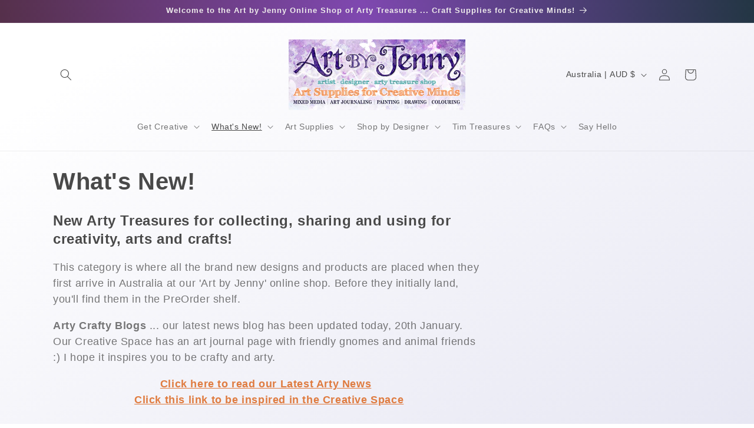

--- FILE ---
content_type: text/html; charset=utf-8
request_url: https://www.shop.artbyjenny.com.au/collections/new-products
body_size: 49198
content:
<!doctype html>
<html class="js" lang="en">
  <head>
    <meta charset="utf-8">
    <meta http-equiv="X-UA-Compatible" content="IE=edge">
    <meta name="viewport" content="width=device-width,initial-scale=1">
    <meta name="theme-color" content="">
    <link rel="canonical" href="https://www.shop.artbyjenny.com.au/collections/new-products"><link rel="icon" type="image/png" href="//www.shop.artbyjenny.com.au/cdn/shop/files/artbyjenny-avatar-with-gg.jpg?crop=center&height=32&v=1715235651&width=32"><title>
      New Arrivals of Art and Craft Supplies in the Art by Jenny Online Shop
</title>

    
      <meta name="description" content="Brand new designs of craft supplies from Tim Holtz, Dyan Reaveley, Dylusions, Pink Ink Designs, Stampers Anonymous, Ranger, Sizzix - to use in mixed media, papercrafts, visual arts - books, art paper, journals, stamps, stencils, masks, pencils, paints, inks, mediums, pastes, embellishments, tools, storage, accessories.">
    

    

<meta property="og:site_name" content="Art by Jenny Online Shop">
<meta property="og:url" content="https://www.shop.artbyjenny.com.au/collections/new-products">
<meta property="og:title" content="New Arrivals of Art and Craft Supplies in the Art by Jenny Online Shop">
<meta property="og:type" content="website">
<meta property="og:description" content="Brand new designs of craft supplies from Tim Holtz, Dyan Reaveley, Dylusions, Pink Ink Designs, Stampers Anonymous, Ranger, Sizzix - to use in mixed media, papercrafts, visual arts - books, art paper, journals, stamps, stencils, masks, pencils, paints, inks, mediums, pastes, embellishments, tools, storage, accessories."><meta property="og:image" content="http://www.shop.artbyjenny.com.au/cdn/shop/collections/DDPC104-Postcards-CreativeQuotes.jpg?v=1644388083">
  <meta property="og:image:secure_url" content="https://www.shop.artbyjenny.com.au/cdn/shop/collections/DDPC104-Postcards-CreativeQuotes.jpg?v=1644388083">
  <meta property="og:image:width" content="1000">
  <meta property="og:image:height" content="1000"><meta name="twitter:card" content="summary_large_image">
<meta name="twitter:title" content="New Arrivals of Art and Craft Supplies in the Art by Jenny Online Shop">
<meta name="twitter:description" content="Brand new designs of craft supplies from Tim Holtz, Dyan Reaveley, Dylusions, Pink Ink Designs, Stampers Anonymous, Ranger, Sizzix - to use in mixed media, papercrafts, visual arts - books, art paper, journals, stamps, stencils, masks, pencils, paints, inks, mediums, pastes, embellishments, tools, storage, accessories.">


    <script src="//www.shop.artbyjenny.com.au/cdn/shop/t/15/assets/constants.js?v=132983761750457495441766112127" defer="defer"></script>
    <script src="//www.shop.artbyjenny.com.au/cdn/shop/t/15/assets/pubsub.js?v=25310214064522200911766112167" defer="defer"></script>
    <script src="//www.shop.artbyjenny.com.au/cdn/shop/t/15/assets/global.js?v=7301445359237545521766112130" defer="defer"></script>
    <script src="//www.shop.artbyjenny.com.au/cdn/shop/t/15/assets/details-disclosure.js?v=13653116266235556501766112128" defer="defer"></script>
    <script src="//www.shop.artbyjenny.com.au/cdn/shop/t/15/assets/details-modal.js?v=25581673532751508451766112129" defer="defer"></script>
    <script src="//www.shop.artbyjenny.com.au/cdn/shop/t/15/assets/search-form.js?v=133129549252120666541766112170" defer="defer"></script><script src="//www.shop.artbyjenny.com.au/cdn/shop/t/15/assets/animations.js?v=88693664871331136111766112110" defer="defer"></script><script>window.performance && window.performance.mark && window.performance.mark('shopify.content_for_header.start');</script><meta name="google-site-verification" content="nodA_eXSgzKweTWDNSVi4my5uUPTugaFHy2hNf3FfJI">
<meta id="shopify-digital-wallet" name="shopify-digital-wallet" content="/2902877/digital_wallets/dialog">
<meta name="shopify-checkout-api-token" content="07b82561ce92a5ff56e382cb33ebd766">
<meta id="in-context-paypal-metadata" data-shop-id="2902877" data-venmo-supported="false" data-environment="production" data-locale="en_US" data-paypal-v4="true" data-currency="AUD">
<link rel="alternate" type="application/atom+xml" title="Feed" href="/collections/new-products.atom" />
<link rel="next" href="/collections/new-products?page=2">
<link rel="alternate" type="application/json+oembed" href="https://www.shop.artbyjenny.com.au/collections/new-products.oembed">
<script async="async" src="/checkouts/internal/preloads.js?locale=en-AU"></script>
<link rel="preconnect" href="https://shop.app" crossorigin="anonymous">
<script async="async" src="https://shop.app/checkouts/internal/preloads.js?locale=en-AU&shop_id=2902877" crossorigin="anonymous"></script>
<script id="apple-pay-shop-capabilities" type="application/json">{"shopId":2902877,"countryCode":"AU","currencyCode":"AUD","merchantCapabilities":["supports3DS"],"merchantId":"gid:\/\/shopify\/Shop\/2902877","merchantName":"Art by Jenny Online Shop","requiredBillingContactFields":["postalAddress","email","phone"],"requiredShippingContactFields":["postalAddress","email","phone"],"shippingType":"shipping","supportedNetworks":["visa","masterCard","amex","jcb"],"total":{"type":"pending","label":"Art by Jenny Online Shop","amount":"1.00"},"shopifyPaymentsEnabled":true,"supportsSubscriptions":true}</script>
<script id="shopify-features" type="application/json">{"accessToken":"07b82561ce92a5ff56e382cb33ebd766","betas":["rich-media-storefront-analytics"],"domain":"www.shop.artbyjenny.com.au","predictiveSearch":true,"shopId":2902877,"locale":"en"}</script>
<script>var Shopify = Shopify || {};
Shopify.shop = "artbyjennydesignshop.myshopify.com";
Shopify.locale = "en";
Shopify.currency = {"active":"AUD","rate":"1.0"};
Shopify.country = "AU";
Shopify.theme = {"name":"Craft edited Dec2025","id":133320409143,"schema_name":"Craft","schema_version":"15.4.1","theme_store_id":1368,"role":"main"};
Shopify.theme.handle = "null";
Shopify.theme.style = {"id":null,"handle":null};
Shopify.cdnHost = "www.shop.artbyjenny.com.au/cdn";
Shopify.routes = Shopify.routes || {};
Shopify.routes.root = "/";</script>
<script type="module">!function(o){(o.Shopify=o.Shopify||{}).modules=!0}(window);</script>
<script>!function(o){function n(){var o=[];function n(){o.push(Array.prototype.slice.apply(arguments))}return n.q=o,n}var t=o.Shopify=o.Shopify||{};t.loadFeatures=n(),t.autoloadFeatures=n()}(window);</script>
<script>
  window.ShopifyPay = window.ShopifyPay || {};
  window.ShopifyPay.apiHost = "shop.app\/pay";
  window.ShopifyPay.redirectState = null;
</script>
<script id="shop-js-analytics" type="application/json">{"pageType":"collection"}</script>
<script defer="defer" async type="module" src="//www.shop.artbyjenny.com.au/cdn/shopifycloud/shop-js/modules/v2/client.init-shop-cart-sync_BdyHc3Nr.en.esm.js"></script>
<script defer="defer" async type="module" src="//www.shop.artbyjenny.com.au/cdn/shopifycloud/shop-js/modules/v2/chunk.common_Daul8nwZ.esm.js"></script>
<script type="module">
  await import("//www.shop.artbyjenny.com.au/cdn/shopifycloud/shop-js/modules/v2/client.init-shop-cart-sync_BdyHc3Nr.en.esm.js");
await import("//www.shop.artbyjenny.com.au/cdn/shopifycloud/shop-js/modules/v2/chunk.common_Daul8nwZ.esm.js");

  window.Shopify.SignInWithShop?.initShopCartSync?.({"fedCMEnabled":true,"windoidEnabled":true});

</script>
<script>
  window.Shopify = window.Shopify || {};
  if (!window.Shopify.featureAssets) window.Shopify.featureAssets = {};
  window.Shopify.featureAssets['shop-js'] = {"shop-cart-sync":["modules/v2/client.shop-cart-sync_QYOiDySF.en.esm.js","modules/v2/chunk.common_Daul8nwZ.esm.js"],"init-fed-cm":["modules/v2/client.init-fed-cm_DchLp9rc.en.esm.js","modules/v2/chunk.common_Daul8nwZ.esm.js"],"shop-button":["modules/v2/client.shop-button_OV7bAJc5.en.esm.js","modules/v2/chunk.common_Daul8nwZ.esm.js"],"init-windoid":["modules/v2/client.init-windoid_DwxFKQ8e.en.esm.js","modules/v2/chunk.common_Daul8nwZ.esm.js"],"shop-cash-offers":["modules/v2/client.shop-cash-offers_DWtL6Bq3.en.esm.js","modules/v2/chunk.common_Daul8nwZ.esm.js","modules/v2/chunk.modal_CQq8HTM6.esm.js"],"shop-toast-manager":["modules/v2/client.shop-toast-manager_CX9r1SjA.en.esm.js","modules/v2/chunk.common_Daul8nwZ.esm.js"],"init-shop-email-lookup-coordinator":["modules/v2/client.init-shop-email-lookup-coordinator_UhKnw74l.en.esm.js","modules/v2/chunk.common_Daul8nwZ.esm.js"],"pay-button":["modules/v2/client.pay-button_DzxNnLDY.en.esm.js","modules/v2/chunk.common_Daul8nwZ.esm.js"],"avatar":["modules/v2/client.avatar_BTnouDA3.en.esm.js"],"init-shop-cart-sync":["modules/v2/client.init-shop-cart-sync_BdyHc3Nr.en.esm.js","modules/v2/chunk.common_Daul8nwZ.esm.js"],"shop-login-button":["modules/v2/client.shop-login-button_D8B466_1.en.esm.js","modules/v2/chunk.common_Daul8nwZ.esm.js","modules/v2/chunk.modal_CQq8HTM6.esm.js"],"init-customer-accounts-sign-up":["modules/v2/client.init-customer-accounts-sign-up_C8fpPm4i.en.esm.js","modules/v2/client.shop-login-button_D8B466_1.en.esm.js","modules/v2/chunk.common_Daul8nwZ.esm.js","modules/v2/chunk.modal_CQq8HTM6.esm.js"],"init-shop-for-new-customer-accounts":["modules/v2/client.init-shop-for-new-customer-accounts_CVTO0Ztu.en.esm.js","modules/v2/client.shop-login-button_D8B466_1.en.esm.js","modules/v2/chunk.common_Daul8nwZ.esm.js","modules/v2/chunk.modal_CQq8HTM6.esm.js"],"init-customer-accounts":["modules/v2/client.init-customer-accounts_dRgKMfrE.en.esm.js","modules/v2/client.shop-login-button_D8B466_1.en.esm.js","modules/v2/chunk.common_Daul8nwZ.esm.js","modules/v2/chunk.modal_CQq8HTM6.esm.js"],"shop-follow-button":["modules/v2/client.shop-follow-button_CkZpjEct.en.esm.js","modules/v2/chunk.common_Daul8nwZ.esm.js","modules/v2/chunk.modal_CQq8HTM6.esm.js"],"lead-capture":["modules/v2/client.lead-capture_BntHBhfp.en.esm.js","modules/v2/chunk.common_Daul8nwZ.esm.js","modules/v2/chunk.modal_CQq8HTM6.esm.js"],"checkout-modal":["modules/v2/client.checkout-modal_CfxcYbTm.en.esm.js","modules/v2/chunk.common_Daul8nwZ.esm.js","modules/v2/chunk.modal_CQq8HTM6.esm.js"],"shop-login":["modules/v2/client.shop-login_Da4GZ2H6.en.esm.js","modules/v2/chunk.common_Daul8nwZ.esm.js","modules/v2/chunk.modal_CQq8HTM6.esm.js"],"payment-terms":["modules/v2/client.payment-terms_MV4M3zvL.en.esm.js","modules/v2/chunk.common_Daul8nwZ.esm.js","modules/v2/chunk.modal_CQq8HTM6.esm.js"]};
</script>
<script id="__st">var __st={"a":2902877,"offset":37800,"reqid":"19b1a54a-6e39-46d9-b904-86a61a754567-1768972946","pageurl":"www.shop.artbyjenny.com.au\/collections\/new-products","u":"a71fb14ad65b","p":"collection","rtyp":"collection","rid":28610080};</script>
<script>window.ShopifyPaypalV4VisibilityTracking = true;</script>
<script id="captcha-bootstrap">!function(){'use strict';const t='contact',e='account',n='new_comment',o=[[t,t],['blogs',n],['comments',n],[t,'customer']],c=[[e,'customer_login'],[e,'guest_login'],[e,'recover_customer_password'],[e,'create_customer']],r=t=>t.map((([t,e])=>`form[action*='/${t}']:not([data-nocaptcha='true']) input[name='form_type'][value='${e}']`)).join(','),a=t=>()=>t?[...document.querySelectorAll(t)].map((t=>t.form)):[];function s(){const t=[...o],e=r(t);return a(e)}const i='password',u='form_key',d=['recaptcha-v3-token','g-recaptcha-response','h-captcha-response',i],f=()=>{try{return window.sessionStorage}catch{return}},m='__shopify_v',_=t=>t.elements[u];function p(t,e,n=!1){try{const o=window.sessionStorage,c=JSON.parse(o.getItem(e)),{data:r}=function(t){const{data:e,action:n}=t;return t[m]||n?{data:e,action:n}:{data:t,action:n}}(c);for(const[e,n]of Object.entries(r))t.elements[e]&&(t.elements[e].value=n);n&&o.removeItem(e)}catch(o){console.error('form repopulation failed',{error:o})}}const l='form_type',E='cptcha';function T(t){t.dataset[E]=!0}const w=window,h=w.document,L='Shopify',v='ce_forms',y='captcha';let A=!1;((t,e)=>{const n=(g='f06e6c50-85a8-45c8-87d0-21a2b65856fe',I='https://cdn.shopify.com/shopifycloud/storefront-forms-hcaptcha/ce_storefront_forms_captcha_hcaptcha.v1.5.2.iife.js',D={infoText:'Protected by hCaptcha',privacyText:'Privacy',termsText:'Terms'},(t,e,n)=>{const o=w[L][v],c=o.bindForm;if(c)return c(t,g,e,D).then(n);var r;o.q.push([[t,g,e,D],n]),r=I,A||(h.body.append(Object.assign(h.createElement('script'),{id:'captcha-provider',async:!0,src:r})),A=!0)});var g,I,D;w[L]=w[L]||{},w[L][v]=w[L][v]||{},w[L][v].q=[],w[L][y]=w[L][y]||{},w[L][y].protect=function(t,e){n(t,void 0,e),T(t)},Object.freeze(w[L][y]),function(t,e,n,w,h,L){const[v,y,A,g]=function(t,e,n){const i=e?o:[],u=t?c:[],d=[...i,...u],f=r(d),m=r(i),_=r(d.filter((([t,e])=>n.includes(e))));return[a(f),a(m),a(_),s()]}(w,h,L),I=t=>{const e=t.target;return e instanceof HTMLFormElement?e:e&&e.form},D=t=>v().includes(t);t.addEventListener('submit',(t=>{const e=I(t);if(!e)return;const n=D(e)&&!e.dataset.hcaptchaBound&&!e.dataset.recaptchaBound,o=_(e),c=g().includes(e)&&(!o||!o.value);(n||c)&&t.preventDefault(),c&&!n&&(function(t){try{if(!f())return;!function(t){const e=f();if(!e)return;const n=_(t);if(!n)return;const o=n.value;o&&e.removeItem(o)}(t);const e=Array.from(Array(32),(()=>Math.random().toString(36)[2])).join('');!function(t,e){_(t)||t.append(Object.assign(document.createElement('input'),{type:'hidden',name:u})),t.elements[u].value=e}(t,e),function(t,e){const n=f();if(!n)return;const o=[...t.querySelectorAll(`input[type='${i}']`)].map((({name:t})=>t)),c=[...d,...o],r={};for(const[a,s]of new FormData(t).entries())c.includes(a)||(r[a]=s);n.setItem(e,JSON.stringify({[m]:1,action:t.action,data:r}))}(t,e)}catch(e){console.error('failed to persist form',e)}}(e),e.submit())}));const S=(t,e)=>{t&&!t.dataset[E]&&(n(t,e.some((e=>e===t))),T(t))};for(const o of['focusin','change'])t.addEventListener(o,(t=>{const e=I(t);D(e)&&S(e,y())}));const B=e.get('form_key'),M=e.get(l),P=B&&M;t.addEventListener('DOMContentLoaded',(()=>{const t=y();if(P)for(const e of t)e.elements[l].value===M&&p(e,B);[...new Set([...A(),...v().filter((t=>'true'===t.dataset.shopifyCaptcha))])].forEach((e=>S(e,t)))}))}(h,new URLSearchParams(w.location.search),n,t,e,['guest_login'])})(!0,!0)}();</script>
<script integrity="sha256-4kQ18oKyAcykRKYeNunJcIwy7WH5gtpwJnB7kiuLZ1E=" data-source-attribution="shopify.loadfeatures" defer="defer" src="//www.shop.artbyjenny.com.au/cdn/shopifycloud/storefront/assets/storefront/load_feature-a0a9edcb.js" crossorigin="anonymous"></script>
<script crossorigin="anonymous" defer="defer" src="//www.shop.artbyjenny.com.au/cdn/shopifycloud/storefront/assets/shopify_pay/storefront-65b4c6d7.js?v=20250812"></script>
<script data-source-attribution="shopify.dynamic_checkout.dynamic.init">var Shopify=Shopify||{};Shopify.PaymentButton=Shopify.PaymentButton||{isStorefrontPortableWallets:!0,init:function(){window.Shopify.PaymentButton.init=function(){};var t=document.createElement("script");t.src="https://www.shop.artbyjenny.com.au/cdn/shopifycloud/portable-wallets/latest/portable-wallets.en.js",t.type="module",document.head.appendChild(t)}};
</script>
<script data-source-attribution="shopify.dynamic_checkout.buyer_consent">
  function portableWalletsHideBuyerConsent(e){var t=document.getElementById("shopify-buyer-consent"),n=document.getElementById("shopify-subscription-policy-button");t&&n&&(t.classList.add("hidden"),t.setAttribute("aria-hidden","true"),n.removeEventListener("click",e))}function portableWalletsShowBuyerConsent(e){var t=document.getElementById("shopify-buyer-consent"),n=document.getElementById("shopify-subscription-policy-button");t&&n&&(t.classList.remove("hidden"),t.removeAttribute("aria-hidden"),n.addEventListener("click",e))}window.Shopify?.PaymentButton&&(window.Shopify.PaymentButton.hideBuyerConsent=portableWalletsHideBuyerConsent,window.Shopify.PaymentButton.showBuyerConsent=portableWalletsShowBuyerConsent);
</script>
<script data-source-attribution="shopify.dynamic_checkout.cart.bootstrap">document.addEventListener("DOMContentLoaded",(function(){function t(){return document.querySelector("shopify-accelerated-checkout-cart, shopify-accelerated-checkout")}if(t())Shopify.PaymentButton.init();else{new MutationObserver((function(e,n){t()&&(Shopify.PaymentButton.init(),n.disconnect())})).observe(document.body,{childList:!0,subtree:!0})}}));
</script>
<link id="shopify-accelerated-checkout-styles" rel="stylesheet" media="screen" href="https://www.shop.artbyjenny.com.au/cdn/shopifycloud/portable-wallets/latest/accelerated-checkout-backwards-compat.css" crossorigin="anonymous">
<style id="shopify-accelerated-checkout-cart">
        #shopify-buyer-consent {
  margin-top: 1em;
  display: inline-block;
  width: 100%;
}

#shopify-buyer-consent.hidden {
  display: none;
}

#shopify-subscription-policy-button {
  background: none;
  border: none;
  padding: 0;
  text-decoration: underline;
  font-size: inherit;
  cursor: pointer;
}

#shopify-subscription-policy-button::before {
  box-shadow: none;
}

      </style>
<script id="sections-script" data-sections="header" defer="defer" src="//www.shop.artbyjenny.com.au/cdn/shop/t/15/compiled_assets/scripts.js?v=4469"></script>
<script>window.performance && window.performance.mark && window.performance.mark('shopify.content_for_header.end');</script>


    <style data-shopify>
      
      
      
      
      

      
        :root,
        .color-scheme-1 {
          --color-background: 242,242,248;
        
          --gradient-background: linear-gradient(329deg, rgba(231, 231, 243, 1), rgba(255, 255, 255, 1) 86%);
        

        

        --color-foreground: 73,73,73;
        --color-background-contrast: 159,159,203;
        --color-shadow: 73,73,73;
        --color-button: 220,102,30;
        --color-button-text: 242,242,248;
        --color-secondary-button: 242,242,248;
        --color-secondary-button-text: 220,102,30;
        --color-link: 220,102,30;
        --color-badge-foreground: 73,73,73;
        --color-badge-background: 242,242,248;
        --color-badge-border: 73,73,73;
        --payment-terms-background-color: rgb(242 242 248);
      }
      
        
        .color-scheme-2 {
          --color-background: 255,255,255;
        
          --gradient-background: #ffffff;
        

        

        --color-foreground: 73,73,73;
        --color-background-contrast: 191,191,191;
        --color-shadow: 73,73,73;
        --color-button: 220,102,30;
        --color-button-text: 242,242,248;
        --color-secondary-button: 255,255,255;
        --color-secondary-button-text: 220,102,30;
        --color-link: 220,102,30;
        --color-badge-foreground: 73,73,73;
        --color-badge-background: 255,255,255;
        --color-badge-border: 73,73,73;
        --payment-terms-background-color: rgb(255 255 255);
      }
      
        
        .color-scheme-3 {
          --color-background: 255,124,45;
        
          --gradient-background: linear-gradient(93deg, rgba(180, 46, 187, 1), rgba(255, 131, 0, 1) 100%);
        

        

        --color-foreground: 239,236,236;
        --color-background-contrast: 173,65,0;
        --color-shadow: 73,73,73;
        --color-button: 239,236,236;
        --color-button-text: 220,102,30;
        --color-secondary-button: 255,124,45;
        --color-secondary-button-text: 242,242,248;
        --color-link: 242,242,248;
        --color-badge-foreground: 239,236,236;
        --color-badge-background: 255,124,45;
        --color-badge-border: 239,236,236;
        --payment-terms-background-color: rgb(255 124 45);
      }
      
        
        .color-scheme-4 {
          --color-background: 78,68,100;
        
          --gradient-background: linear-gradient(86deg, rgba(82, 46, 67, 1), rgba(127, 72, 176, 1) 50%, rgba(35, 54, 68, 1) 100%);
        

        

        --color-foreground: 239,236,236;
        --color-background-contrast: 19,16,24;
        --color-shadow: 37,37,37;
        --color-button: 239,236,236;
        --color-button-text: 44,51,47;
        --color-secondary-button: 78,68,100;
        --color-secondary-button-text: 239,236,236;
        --color-link: 239,236,236;
        --color-badge-foreground: 239,236,236;
        --color-badge-background: 78,68,100;
        --color-badge-border: 239,236,236;
        --payment-terms-background-color: rgb(78 68 100);
      }
      
        
        .color-scheme-5 {
          --color-background: 133,115,168;
        
          --gradient-background: linear-gradient(167deg, rgba(240, 237, 245, 1) 31%, rgba(176, 161, 203, 1) 100%);
        

        

        --color-foreground: 0,0,0;
        --color-background-contrast: 72,60,96;
        --color-shadow: 73,73,73;
        --color-button: 220,102,30;
        --color-button-text: 220,102,30;
        --color-secondary-button: 133,115,168;
        --color-secondary-button-text: 220,102,30;
        --color-link: 220,102,30;
        --color-badge-foreground: 0,0,0;
        --color-badge-background: 133,115,168;
        --color-badge-border: 0,0,0;
        --payment-terms-background-color: rgb(133 115 168);
      }
      
        
        .color-scheme-5499ff05-a45e-4d42-9606-53c1eaffcf11 {
          --color-background: 255,124,45;
        
          --gradient-background: linear-gradient(329deg, rgba(231, 231, 243, 1), rgba(255, 255, 255, 1) 86%);
        

        

        --color-foreground: 239,236,236;
        --color-background-contrast: 173,65,0;
        --color-shadow: 73,73,73;
        --color-button: 255,124,45;
        --color-button-text: 242,242,248;
        --color-secondary-button: 255,124,45;
        --color-secondary-button-text: 255,124,45;
        --color-link: 255,124,45;
        --color-badge-foreground: 239,236,236;
        --color-badge-background: 255,124,45;
        --color-badge-border: 239,236,236;
        --payment-terms-background-color: rgb(255 124 45);
      }
      
        
        .color-scheme-b452eb4f-6ab2-47b9-87ee-dde8e44a9856 {
          --color-background: 242,242,248;
        
          --gradient-background: linear-gradient(100deg, rgba(184, 9, 9, 1) 10%, rgba(240, 54, 116, 1) 50%, rgba(154, 8, 8, 1) 92%);
        

        

        --color-foreground: 239,236,236;
        --color-background-contrast: 159,159,203;
        --color-shadow: 73,73,73;
        --color-button: 220,102,30;
        --color-button-text: 242,242,248;
        --color-secondary-button: 242,242,248;
        --color-secondary-button-text: 220,102,30;
        --color-link: 220,102,30;
        --color-badge-foreground: 239,236,236;
        --color-badge-background: 242,242,248;
        --color-badge-border: 239,236,236;
        --payment-terms-background-color: rgb(242 242 248);
      }
      
        
        .color-scheme-d1a53d3a-7068-44e9-a271-f6baf2cddc1c {
          --color-background: 255,148,45;
        
          --gradient-background: linear-gradient(329deg, rgba(231, 231, 243, 1), rgba(255, 255, 255, 1) 86%);
        

        

        --color-foreground: 242,242,248;
        --color-background-contrast: 173,85,0;
        --color-shadow: 73,73,73;
        --color-button: 220,102,30;
        --color-button-text: 242,242,248;
        --color-secondary-button: 255,148,45;
        --color-secondary-button-text: 220,102,30;
        --color-link: 220,102,30;
        --color-badge-foreground: 242,242,248;
        --color-badge-background: 255,148,45;
        --color-badge-border: 242,242,248;
        --payment-terms-background-color: rgb(255 148 45);
      }
      

      body, .color-scheme-1, .color-scheme-2, .color-scheme-3, .color-scheme-4, .color-scheme-5, .color-scheme-5499ff05-a45e-4d42-9606-53c1eaffcf11, .color-scheme-b452eb4f-6ab2-47b9-87ee-dde8e44a9856, .color-scheme-d1a53d3a-7068-44e9-a271-f6baf2cddc1c {
        color: rgba(var(--color-foreground), 0.75);
        background-color: rgb(var(--color-background));
      }

      :root {
        --font-body-family: "Lucida Grande", 'Lucida Sans Unicode', 'Lucida Sans', Lucida, Helvetica, Arial, sans-serif;
        --font-body-style: normal;
        --font-body-weight: 400;
        --font-body-weight-bold: 700;

        --font-heading-family: "Lucida Grande", 'Lucida Sans Unicode', 'Lucida Sans', Lucida, Helvetica, Arial, sans-serif;
        --font-heading-style: normal;
        --font-heading-weight: 700;

        --font-body-scale: 1.0;
        --font-heading-scale: 1.0;

        --media-padding: px;
        --media-border-opacity: 0.0;
        --media-border-width: 0px;
        --media-radius: 14px;
        --media-shadow-opacity: 0.2;
        --media-shadow-horizontal-offset: 0px;
        --media-shadow-vertical-offset: 2px;
        --media-shadow-blur-radius: 5px;
        --media-shadow-visible: 1;

        --page-width: 120rem;
        --page-width-margin: 0rem;

        --product-card-image-padding: 0.8rem;
        --product-card-corner-radius: 1.4rem;
        --product-card-text-alignment: center;
        --product-card-border-width: 0.0rem;
        --product-card-border-opacity: 0.0;
        --product-card-shadow-opacity: 0.2;
        --product-card-shadow-visible: 1;
        --product-card-shadow-horizontal-offset: 0.0rem;
        --product-card-shadow-vertical-offset: 0.2rem;
        --product-card-shadow-blur-radius: 0.5rem;

        --collection-card-image-padding: 0.0rem;
        --collection-card-corner-radius: 1.4rem;
        --collection-card-text-alignment: center;
        --collection-card-border-width: 0.0rem;
        --collection-card-border-opacity: 0.0;
        --collection-card-shadow-opacity: 0.2;
        --collection-card-shadow-visible: 1;
        --collection-card-shadow-horizontal-offset: 0.0rem;
        --collection-card-shadow-vertical-offset: 0.2rem;
        --collection-card-shadow-blur-radius: 0.5rem;

        --blog-card-image-padding: 0.0rem;
        --blog-card-corner-radius: 1.4rem;
        --blog-card-text-alignment: left;
        --blog-card-border-width: 0.0rem;
        --blog-card-border-opacity: 0.0;
        --blog-card-shadow-opacity: 0.2;
        --blog-card-shadow-visible: 1;
        --blog-card-shadow-horizontal-offset: 0.0rem;
        --blog-card-shadow-vertical-offset: 0.2rem;
        --blog-card-shadow-blur-radius: 0.5rem;

        --badge-corner-radius: 1.2rem;

        --popup-border-width: 1px;
        --popup-border-opacity: 0.15;
        --popup-corner-radius: 14px;
        --popup-shadow-opacity: 0.2;
        --popup-shadow-horizontal-offset: 0px;
        --popup-shadow-vertical-offset: 2px;
        --popup-shadow-blur-radius: 5px;

        --drawer-border-width: 0px;
        --drawer-border-opacity: 0.0;
        --drawer-shadow-opacity: 0.25;
        --drawer-shadow-horizontal-offset: 0px;
        --drawer-shadow-vertical-offset: 4px;
        --drawer-shadow-blur-radius: 5px;

        --spacing-sections-desktop: 0px;
        --spacing-sections-mobile: 0px;

        --grid-desktop-vertical-spacing: 12px;
        --grid-desktop-horizontal-spacing: 12px;
        --grid-mobile-vertical-spacing: 6px;
        --grid-mobile-horizontal-spacing: 6px;

        --text-boxes-border-opacity: 0.0;
        --text-boxes-border-width: 0px;
        --text-boxes-radius: 14px;
        --text-boxes-shadow-opacity: 0.2;
        --text-boxes-shadow-visible: 1;
        --text-boxes-shadow-horizontal-offset: 0px;
        --text-boxes-shadow-vertical-offset: 2px;
        --text-boxes-shadow-blur-radius: 5px;

        --buttons-radius: 14px;
        --buttons-radius-outset: 15px;
        --buttons-border-width: 1px;
        --buttons-border-opacity: 0.5;
        --buttons-shadow-opacity: 0.15;
        --buttons-shadow-visible: 1;
        --buttons-shadow-horizontal-offset: 0px;
        --buttons-shadow-vertical-offset: 2px;
        --buttons-shadow-blur-radius: 5px;
        --buttons-border-offset: 0.3px;

        --inputs-radius: 14px;
        --inputs-border-width: 1px;
        --inputs-border-opacity: 0.3;
        --inputs-shadow-opacity: 0.0;
        --inputs-shadow-horizontal-offset: 0px;
        --inputs-margin-offset: 0px;
        --inputs-shadow-vertical-offset: 4px;
        --inputs-shadow-blur-radius: 5px;
        --inputs-radius-outset: 15px;

        --variant-pills-radius: 12px;
        --variant-pills-border-width: 1px;
        --variant-pills-border-opacity: 0.25;
        --variant-pills-shadow-opacity: 0.15;
        --variant-pills-shadow-horizontal-offset: 0px;
        --variant-pills-shadow-vertical-offset: 2px;
        --variant-pills-shadow-blur-radius: 5px;
      }
.custom-badge {
  position: absolute;
  top: 15px;
  left: 15px;
  background-color: #f7901e;
  color: #f2f2f2;
  padding: 5px 10px;
  font-weight: bold;
  border-radius: 4px;
  z-index: 10;
}

      *,
      *::before,
      *::after {
        box-sizing: inherit;
      }

      html {
        box-sizing: border-box;
        font-size: calc(var(--font-body-scale) * 62.5%);
        height: 100%;
      }

      body {
        display: grid;
        grid-template-rows: auto auto 1fr auto;
        grid-template-columns: 100%;
        min-height: 100%;
        margin: 0;
        font-size: 1.5rem;
        letter-spacing: 0.06rem;
        line-height: calc(1 + 0.8 / var(--font-body-scale));
        font-family: var(--font-body-family);
        font-style: var(--font-body-style);
        font-weight: var(--font-body-weight);
      }

      @media screen and (min-width: 750px) {
        body {
          font-size: 1.6rem;
        }
      }
    </style>

    <link href="//www.shop.artbyjenny.com.au/cdn/shop/t/15/assets/base.css?v=159841507637079171801766112110" rel="stylesheet" type="text/css" media="all" />
    <link rel="stylesheet" href="//www.shop.artbyjenny.com.au/cdn/shop/t/15/assets/component-cart-items.css?v=13033300910818915211766112114" media="print" onload="this.media='all'"><link href="//www.shop.artbyjenny.com.au/cdn/shop/t/15/assets/component-cart-drawer.css?v=39223250576183958541766112114" rel="stylesheet" type="text/css" media="all" />
      <link href="//www.shop.artbyjenny.com.au/cdn/shop/t/15/assets/component-cart.css?v=164708765130180853531766112115" rel="stylesheet" type="text/css" media="all" />
      <link href="//www.shop.artbyjenny.com.au/cdn/shop/t/15/assets/component-totals.css?v=15906652033866631521766112127" rel="stylesheet" type="text/css" media="all" />
      <link href="//www.shop.artbyjenny.com.au/cdn/shop/t/15/assets/component-price.css?v=47596247576480123001766112122" rel="stylesheet" type="text/css" media="all" />
      <link href="//www.shop.artbyjenny.com.au/cdn/shop/t/15/assets/component-discounts.css?v=152760482443307489271766112116" rel="stylesheet" type="text/css" media="all" />
<link href="//www.shop.artbyjenny.com.au/cdn/shop/t/15/assets/component-localization-form.css?v=170315343355214948141766112119" rel="stylesheet" type="text/css" media="all" />
      <script src="//www.shop.artbyjenny.com.au/cdn/shop/t/15/assets/localization-form.js?v=144176611646395275351766112161" defer="defer"></script><link
        rel="stylesheet"
        href="//www.shop.artbyjenny.com.au/cdn/shop/t/15/assets/component-predictive-search.css?v=118923337488134913561766112122"
        media="print"
        onload="this.media='all'"
      ><script>
      if (Shopify.designMode) {
        document.documentElement.classList.add('shopify-design-mode');
      }
    </script>
  <link href="https://monorail-edge.shopifysvc.com" rel="dns-prefetch">
<script>(function(){if ("sendBeacon" in navigator && "performance" in window) {try {var session_token_from_headers = performance.getEntriesByType('navigation')[0].serverTiming.find(x => x.name == '_s').description;} catch {var session_token_from_headers = undefined;}var session_cookie_matches = document.cookie.match(/_shopify_s=([^;]*)/);var session_token_from_cookie = session_cookie_matches && session_cookie_matches.length === 2 ? session_cookie_matches[1] : "";var session_token = session_token_from_headers || session_token_from_cookie || "";function handle_abandonment_event(e) {var entries = performance.getEntries().filter(function(entry) {return /monorail-edge.shopifysvc.com/.test(entry.name);});if (!window.abandonment_tracked && entries.length === 0) {window.abandonment_tracked = true;var currentMs = Date.now();var navigation_start = performance.timing.navigationStart;var payload = {shop_id: 2902877,url: window.location.href,navigation_start,duration: currentMs - navigation_start,session_token,page_type: "collection"};window.navigator.sendBeacon("https://monorail-edge.shopifysvc.com/v1/produce", JSON.stringify({schema_id: "online_store_buyer_site_abandonment/1.1",payload: payload,metadata: {event_created_at_ms: currentMs,event_sent_at_ms: currentMs}}));}}window.addEventListener('pagehide', handle_abandonment_event);}}());</script>
<script id="web-pixels-manager-setup">(function e(e,d,r,n,o){if(void 0===o&&(o={}),!Boolean(null===(a=null===(i=window.Shopify)||void 0===i?void 0:i.analytics)||void 0===a?void 0:a.replayQueue)){var i,a;window.Shopify=window.Shopify||{};var t=window.Shopify;t.analytics=t.analytics||{};var s=t.analytics;s.replayQueue=[],s.publish=function(e,d,r){return s.replayQueue.push([e,d,r]),!0};try{self.performance.mark("wpm:start")}catch(e){}var l=function(){var e={modern:/Edge?\/(1{2}[4-9]|1[2-9]\d|[2-9]\d{2}|\d{4,})\.\d+(\.\d+|)|Firefox\/(1{2}[4-9]|1[2-9]\d|[2-9]\d{2}|\d{4,})\.\d+(\.\d+|)|Chrom(ium|e)\/(9{2}|\d{3,})\.\d+(\.\d+|)|(Maci|X1{2}).+ Version\/(15\.\d+|(1[6-9]|[2-9]\d|\d{3,})\.\d+)([,.]\d+|)( \(\w+\)|)( Mobile\/\w+|) Safari\/|Chrome.+OPR\/(9{2}|\d{3,})\.\d+\.\d+|(CPU[ +]OS|iPhone[ +]OS|CPU[ +]iPhone|CPU IPhone OS|CPU iPad OS)[ +]+(15[._]\d+|(1[6-9]|[2-9]\d|\d{3,})[._]\d+)([._]\d+|)|Android:?[ /-](13[3-9]|1[4-9]\d|[2-9]\d{2}|\d{4,})(\.\d+|)(\.\d+|)|Android.+Firefox\/(13[5-9]|1[4-9]\d|[2-9]\d{2}|\d{4,})\.\d+(\.\d+|)|Android.+Chrom(ium|e)\/(13[3-9]|1[4-9]\d|[2-9]\d{2}|\d{4,})\.\d+(\.\d+|)|SamsungBrowser\/([2-9]\d|\d{3,})\.\d+/,legacy:/Edge?\/(1[6-9]|[2-9]\d|\d{3,})\.\d+(\.\d+|)|Firefox\/(5[4-9]|[6-9]\d|\d{3,})\.\d+(\.\d+|)|Chrom(ium|e)\/(5[1-9]|[6-9]\d|\d{3,})\.\d+(\.\d+|)([\d.]+$|.*Safari\/(?![\d.]+ Edge\/[\d.]+$))|(Maci|X1{2}).+ Version\/(10\.\d+|(1[1-9]|[2-9]\d|\d{3,})\.\d+)([,.]\d+|)( \(\w+\)|)( Mobile\/\w+|) Safari\/|Chrome.+OPR\/(3[89]|[4-9]\d|\d{3,})\.\d+\.\d+|(CPU[ +]OS|iPhone[ +]OS|CPU[ +]iPhone|CPU IPhone OS|CPU iPad OS)[ +]+(10[._]\d+|(1[1-9]|[2-9]\d|\d{3,})[._]\d+)([._]\d+|)|Android:?[ /-](13[3-9]|1[4-9]\d|[2-9]\d{2}|\d{4,})(\.\d+|)(\.\d+|)|Mobile Safari.+OPR\/([89]\d|\d{3,})\.\d+\.\d+|Android.+Firefox\/(13[5-9]|1[4-9]\d|[2-9]\d{2}|\d{4,})\.\d+(\.\d+|)|Android.+Chrom(ium|e)\/(13[3-9]|1[4-9]\d|[2-9]\d{2}|\d{4,})\.\d+(\.\d+|)|Android.+(UC? ?Browser|UCWEB|U3)[ /]?(15\.([5-9]|\d{2,})|(1[6-9]|[2-9]\d|\d{3,})\.\d+)\.\d+|SamsungBrowser\/(5\.\d+|([6-9]|\d{2,})\.\d+)|Android.+MQ{2}Browser\/(14(\.(9|\d{2,})|)|(1[5-9]|[2-9]\d|\d{3,})(\.\d+|))(\.\d+|)|K[Aa][Ii]OS\/(3\.\d+|([4-9]|\d{2,})\.\d+)(\.\d+|)/},d=e.modern,r=e.legacy,n=navigator.userAgent;return n.match(d)?"modern":n.match(r)?"legacy":"unknown"}(),u="modern"===l?"modern":"legacy",c=(null!=n?n:{modern:"",legacy:""})[u],f=function(e){return[e.baseUrl,"/wpm","/b",e.hashVersion,"modern"===e.buildTarget?"m":"l",".js"].join("")}({baseUrl:d,hashVersion:r,buildTarget:u}),m=function(e){var d=e.version,r=e.bundleTarget,n=e.surface,o=e.pageUrl,i=e.monorailEndpoint;return{emit:function(e){var a=e.status,t=e.errorMsg,s=(new Date).getTime(),l=JSON.stringify({metadata:{event_sent_at_ms:s},events:[{schema_id:"web_pixels_manager_load/3.1",payload:{version:d,bundle_target:r,page_url:o,status:a,surface:n,error_msg:t},metadata:{event_created_at_ms:s}}]});if(!i)return console&&console.warn&&console.warn("[Web Pixels Manager] No Monorail endpoint provided, skipping logging."),!1;try{return self.navigator.sendBeacon.bind(self.navigator)(i,l)}catch(e){}var u=new XMLHttpRequest;try{return u.open("POST",i,!0),u.setRequestHeader("Content-Type","text/plain"),u.send(l),!0}catch(e){return console&&console.warn&&console.warn("[Web Pixels Manager] Got an unhandled error while logging to Monorail."),!1}}}}({version:r,bundleTarget:l,surface:e.surface,pageUrl:self.location.href,monorailEndpoint:e.monorailEndpoint});try{o.browserTarget=l,function(e){var d=e.src,r=e.async,n=void 0===r||r,o=e.onload,i=e.onerror,a=e.sri,t=e.scriptDataAttributes,s=void 0===t?{}:t,l=document.createElement("script"),u=document.querySelector("head"),c=document.querySelector("body");if(l.async=n,l.src=d,a&&(l.integrity=a,l.crossOrigin="anonymous"),s)for(var f in s)if(Object.prototype.hasOwnProperty.call(s,f))try{l.dataset[f]=s[f]}catch(e){}if(o&&l.addEventListener("load",o),i&&l.addEventListener("error",i),u)u.appendChild(l);else{if(!c)throw new Error("Did not find a head or body element to append the script");c.appendChild(l)}}({src:f,async:!0,onload:function(){if(!function(){var e,d;return Boolean(null===(d=null===(e=window.Shopify)||void 0===e?void 0:e.analytics)||void 0===d?void 0:d.initialized)}()){var d=window.webPixelsManager.init(e)||void 0;if(d){var r=window.Shopify.analytics;r.replayQueue.forEach((function(e){var r=e[0],n=e[1],o=e[2];d.publishCustomEvent(r,n,o)})),r.replayQueue=[],r.publish=d.publishCustomEvent,r.visitor=d.visitor,r.initialized=!0}}},onerror:function(){return m.emit({status:"failed",errorMsg:"".concat(f," has failed to load")})},sri:function(e){var d=/^sha384-[A-Za-z0-9+/=]+$/;return"string"==typeof e&&d.test(e)}(c)?c:"",scriptDataAttributes:o}),m.emit({status:"loading"})}catch(e){m.emit({status:"failed",errorMsg:(null==e?void 0:e.message)||"Unknown error"})}}})({shopId: 2902877,storefrontBaseUrl: "https://www.shop.artbyjenny.com.au",extensionsBaseUrl: "https://extensions.shopifycdn.com/cdn/shopifycloud/web-pixels-manager",monorailEndpoint: "https://monorail-edge.shopifysvc.com/unstable/produce_batch",surface: "storefront-renderer",enabledBetaFlags: ["2dca8a86"],webPixelsConfigList: [{"id":"358744119","configuration":"{\"config\":\"{\\\"pixel_id\\\":\\\"G-H5ZNFJ3GXZ\\\",\\\"target_country\\\":\\\"AU\\\",\\\"gtag_events\\\":[{\\\"type\\\":\\\"search\\\",\\\"action_label\\\":\\\"G-H5ZNFJ3GXZ\\\"},{\\\"type\\\":\\\"begin_checkout\\\",\\\"action_label\\\":\\\"G-H5ZNFJ3GXZ\\\"},{\\\"type\\\":\\\"view_item\\\",\\\"action_label\\\":[\\\"G-H5ZNFJ3GXZ\\\",\\\"MC-YJLZHQHEKG\\\"]},{\\\"type\\\":\\\"purchase\\\",\\\"action_label\\\":[\\\"G-H5ZNFJ3GXZ\\\",\\\"MC-YJLZHQHEKG\\\"]},{\\\"type\\\":\\\"page_view\\\",\\\"action_label\\\":[\\\"G-H5ZNFJ3GXZ\\\",\\\"MC-YJLZHQHEKG\\\"]},{\\\"type\\\":\\\"add_payment_info\\\",\\\"action_label\\\":\\\"G-H5ZNFJ3GXZ\\\"},{\\\"type\\\":\\\"add_to_cart\\\",\\\"action_label\\\":\\\"G-H5ZNFJ3GXZ\\\"}],\\\"enable_monitoring_mode\\\":false}\"}","eventPayloadVersion":"v1","runtimeContext":"OPEN","scriptVersion":"b2a88bafab3e21179ed38636efcd8a93","type":"APP","apiClientId":1780363,"privacyPurposes":[],"dataSharingAdjustments":{"protectedCustomerApprovalScopes":["read_customer_address","read_customer_email","read_customer_name","read_customer_personal_data","read_customer_phone"]}},{"id":"shopify-app-pixel","configuration":"{}","eventPayloadVersion":"v1","runtimeContext":"STRICT","scriptVersion":"0450","apiClientId":"shopify-pixel","type":"APP","privacyPurposes":["ANALYTICS","MARKETING"]},{"id":"shopify-custom-pixel","eventPayloadVersion":"v1","runtimeContext":"LAX","scriptVersion":"0450","apiClientId":"shopify-pixel","type":"CUSTOM","privacyPurposes":["ANALYTICS","MARKETING"]}],isMerchantRequest: false,initData: {"shop":{"name":"Art by Jenny Online Shop","paymentSettings":{"currencyCode":"AUD"},"myshopifyDomain":"artbyjennydesignshop.myshopify.com","countryCode":"AU","storefrontUrl":"https:\/\/www.shop.artbyjenny.com.au"},"customer":null,"cart":null,"checkout":null,"productVariants":[],"purchasingCompany":null},},"https://www.shop.artbyjenny.com.au/cdn","fcfee988w5aeb613cpc8e4bc33m6693e112",{"modern":"","legacy":""},{"shopId":"2902877","storefrontBaseUrl":"https:\/\/www.shop.artbyjenny.com.au","extensionBaseUrl":"https:\/\/extensions.shopifycdn.com\/cdn\/shopifycloud\/web-pixels-manager","surface":"storefront-renderer","enabledBetaFlags":"[\"2dca8a86\"]","isMerchantRequest":"false","hashVersion":"fcfee988w5aeb613cpc8e4bc33m6693e112","publish":"custom","events":"[[\"page_viewed\",{}],[\"collection_viewed\",{\"collection\":{\"id\":\"28610080\",\"title\":\"What's New!\",\"productVariants\":[{\"price\":{\"amount\":30.0,\"currencyCode\":\"AUD\"},\"product\":{\"title\":\"Tim Holtz Distress Labels - Assorted - Black Text - 4 Sheets - NEW!\",\"vendor\":\"Tim Holtz - Distress\",\"id\":\"7396372152375\",\"untranslatedTitle\":\"Tim Holtz Distress Labels - Assorted - Black Text - 4 Sheets - NEW!\",\"url\":\"\/products\/tim-holtz-distress-labels-black-assorted\",\"type\":\"Embellishment\"},\"id\":\"42051539533879\",\"image\":{\"src\":\"\/\/www.shop.artbyjenny.com.au\/cdn\/shop\/files\/timholtz-distress-labels-assorted-black.jpg?v=1767687701\"},\"sku\":\"TDA93374\",\"title\":\"Default Title\",\"untranslatedTitle\":\"Default Title\"},{\"price\":{\"amount\":30.0,\"currencyCode\":\"AUD\"},\"product\":{\"title\":\"Tim Holtz Distress Labels - Assorted - White Text - 4 Sheets - NEW!\",\"vendor\":\"Tim Holtz - Distress\",\"id\":\"7396368875575\",\"untranslatedTitle\":\"Tim Holtz Distress Labels - Assorted - White Text - 4 Sheets - NEW!\",\"url\":\"\/products\/tim-holtz-distress-labels-white-assorted\",\"type\":\"Embellishment\"},\"id\":\"42051518529591\",\"image\":{\"src\":\"\/\/www.shop.artbyjenny.com.au\/cdn\/shop\/files\/timholtz-distress-labels-assorted-white.jpg?v=1767685408\"},\"sku\":\"TDA93381\",\"title\":\"Default Title\",\"untranslatedTitle\":\"Default Title\"},{\"price\":{\"amount\":7.5,\"currencyCode\":\"AUD\"},\"product\":{\"title\":\"Tim Holtz Distress Labels - Mini Round - White Text - 1 Sheet - NEW!\",\"vendor\":\"Tim Holtz - Distress\",\"id\":\"7396523835447\",\"untranslatedTitle\":\"Tim Holtz Distress Labels - Mini Round - White Text - 1 Sheet - NEW!\",\"url\":\"\/products\/tim-holtz-distress-labels-white-mini-round\",\"type\":\"Embellishment\"},\"id\":\"42052472897591\",\"image\":{\"src\":\"\/\/www.shop.artbyjenny.com.au\/cdn\/shop\/files\/timholtz-distress-labels-roundmini-white.jpg?v=1767748630\"},\"sku\":\"TDA90427\",\"title\":\"Default Title\",\"untranslatedTitle\":\"Default Title\"},{\"price\":{\"amount\":7.5,\"currencyCode\":\"AUD\"},\"product\":{\"title\":\"Tim Holtz Distress Labels - Mini Round - Black Text - 1 Sheet - NEW!\",\"vendor\":\"Tim Holtz - Distress\",\"id\":\"7396523704375\",\"untranslatedTitle\":\"Tim Holtz Distress Labels - Mini Round - Black Text - 1 Sheet - NEW!\",\"url\":\"\/products\/tim-holtz-distress-labels-black-mini-round\",\"type\":\"Embellishment\"},\"id\":\"42052472700983\",\"image\":{\"src\":\"\/\/www.shop.artbyjenny.com.au\/cdn\/shop\/files\/timholtz-distress-labels-roundmini-black.jpg?v=1767748521\"},\"sku\":\"TDA90410\",\"title\":\"Default Title\",\"untranslatedTitle\":\"Default Title\"},{\"price\":{\"amount\":7.5,\"currencyCode\":\"AUD\"},\"product\":{\"title\":\"Tim Holtz Distress Labels - Mini Rectangles - Black Text - 1 Sheet - NEW!\",\"vendor\":\"Tim Holtz - Distress\",\"id\":\"7396523507767\",\"untranslatedTitle\":\"Tim Holtz Distress Labels - Mini Rectangles - Black Text - 1 Sheet - NEW!\",\"url\":\"\/products\/tim-holtz-distress-labels-black-mini\",\"type\":\"Embellishment\"},\"id\":\"42052472143927\",\"image\":{\"src\":\"\/\/www.shop.artbyjenny.com.au\/cdn\/shop\/files\/timholtz-distress-labels-minis-black.jpg?v=1767748323\"},\"sku\":\"TDA90373\",\"title\":\"Default Title\",\"untranslatedTitle\":\"Default Title\"},{\"price\":{\"amount\":7.5,\"currencyCode\":\"AUD\"},\"product\":{\"title\":\"Tim Holtz Distress Labels - Mini Rectangles - White Text - 1 Sheet - NEW!\",\"vendor\":\"Tim Holtz - Distress\",\"id\":\"7396513153079\",\"untranslatedTitle\":\"Tim Holtz Distress Labels - Mini Rectangles - White Text - 1 Sheet - NEW!\",\"url\":\"\/products\/tim-holtz-distress-labels-white-mini\",\"type\":\"Embellishment\"},\"id\":\"42052450287671\",\"image\":{\"src\":\"\/\/www.shop.artbyjenny.com.au\/cdn\/shop\/files\/timholtz-distress-labels-minis-white.jpg?v=1767745046\"},\"sku\":\"TDA90380\",\"title\":\"Default Title\",\"untranslatedTitle\":\"Default Title\"},{\"price\":{\"amount\":9.0,\"currencyCode\":\"AUD\"},\"product\":{\"title\":\"Tim Holtz Distress Labels - Round - White Text - 1 Sheet - NEW!\",\"vendor\":\"Tim Holtz - Distress\",\"id\":\"7396512989239\",\"untranslatedTitle\":\"Tim Holtz Distress Labels - Round - White Text - 1 Sheet - NEW!\",\"url\":\"\/products\/tim-holtz-distress-labels-white-round\",\"type\":\"Embellishment\"},\"id\":\"42052449861687\",\"image\":{\"src\":\"\/\/www.shop.artbyjenny.com.au\/cdn\/shop\/files\/timholtz-distress-labels-round-white.jpg?v=1767744656\"},\"sku\":\"TDA90403\",\"title\":\"Default Title\",\"untranslatedTitle\":\"Default Title\"},{\"price\":{\"amount\":9.0,\"currencyCode\":\"AUD\"},\"product\":{\"title\":\"Tim Holtz Distress Labels - Round - Black Text - 1 Sheet - NEW!\",\"vendor\":\"Tim Holtz - Distress\",\"id\":\"7396512727095\",\"untranslatedTitle\":\"Tim Holtz Distress Labels - Round - Black Text - 1 Sheet - NEW!\",\"url\":\"\/products\/tim-holtz-distress-labels-black-round\",\"type\":\"Embellishment\"},\"id\":\"42052449468471\",\"image\":{\"src\":\"\/\/www.shop.artbyjenny.com.au\/cdn\/shop\/files\/timholtz-distress-labels-round-black.jpg?v=1767744540\"},\"sku\":\"TDA90397\",\"title\":\"Default Title\",\"untranslatedTitle\":\"Default Title\"},{\"price\":{\"amount\":9.0,\"currencyCode\":\"AUD\"},\"product\":{\"title\":\"Tim Holtz Distress Labels - Large Rectangles - Black Text - 1 Sheet - NEW!\",\"vendor\":\"Tim Holtz - Distress\",\"id\":\"7396512333879\",\"untranslatedTitle\":\"Tim Holtz Distress Labels - Large Rectangles - Black Text - 1 Sheet - NEW!\",\"url\":\"\/products\/tim-holtz-distress-labels-black-large\",\"type\":\"Embellishment\"},\"id\":\"42052448976951\",\"image\":{\"src\":\"\/\/www.shop.artbyjenny.com.au\/cdn\/shop\/files\/timholtz-distress-labels-inkpads-black.jpg?v=1767744284\"},\"sku\":\"TDA90359\",\"title\":\"Default Title\",\"untranslatedTitle\":\"Default Title\"},{\"price\":{\"amount\":9.0,\"currencyCode\":\"AUD\"},\"product\":{\"title\":\"Tim Holtz Distress Labels - Large Rectangles - White Text - 1 Sheet - NEW!\",\"vendor\":\"Tim Holtz - Distress\",\"id\":\"7396511842359\",\"untranslatedTitle\":\"Tim Holtz Distress Labels - Large Rectangles - White Text - 1 Sheet - NEW!\",\"url\":\"\/products\/tim-holtz-distress-labels-white-large\",\"type\":\"Embellishment\"},\"id\":\"42052448321591\",\"image\":{\"src\":\"\/\/www.shop.artbyjenny.com.au\/cdn\/shop\/files\/timholtz-distress-labels-inkpads-white.jpg?v=1767743965\"},\"sku\":\"TDA90366\",\"title\":\"Default Title\",\"untranslatedTitle\":\"Default Title\"},{\"price\":{\"amount\":12.95,\"currencyCode\":\"AUD\"},\"product\":{\"title\":\"Dylusions by Dyan Reaveley - Adhesive Canvas - 3.5x6in - 8 Sheets - NEW!\",\"vendor\":\"Dylusions by Dyan Reaveley\",\"id\":\"7356851617847\",\"untranslatedTitle\":\"Dylusions by Dyan Reaveley - Adhesive Canvas - 3.5x6in - 8 Sheets - NEW!\",\"url\":\"\/products\/dylusions-sticky-back-canvas-white\",\"type\":\"Surfaces\"},\"id\":\"41944033919031\",\"image\":{\"src\":\"\/\/www.shop.artbyjenny.com.au\/cdn\/shop\/files\/dylusions-blank-canvas-sheets-dya89384.jpg?v=1760508487\"},\"sku\":\"DYA89384\",\"title\":\"Default Title\",\"untranslatedTitle\":\"Default Title\"},{\"price\":{\"amount\":59.0,\"currencyCode\":\"AUD\"},\"product\":{\"title\":\"Dina Wakley Media - Art Journal - 6x9in 300gsm - Watercolour Paper - 28 Pages - NEW!\",\"vendor\":\"Dina Wakley MEdia\",\"id\":\"7351822811191\",\"untranslatedTitle\":\"Dina Wakley Media - Art Journal - 6x9in 300gsm - Watercolour Paper - 28 Pages - NEW!\",\"url\":\"\/products\/dina-wakley-media-watercolour-journal-6x9\",\"type\":\"Books\"},\"id\":\"41924609245239\",\"image\":{\"src\":\"\/\/www.shop.artbyjenny.com.au\/cdn\/shop\/files\/dina-wakley-watercolor-journal-6x9-cover.jpg?v=1760082549\"},\"sku\":\"MDJ87830\",\"title\":\"Default Title\",\"untranslatedTitle\":\"Default Title\"},{\"price\":{\"amount\":39.95,\"currencyCode\":\"AUD\"},\"product\":{\"title\":\"Dylusions by Dyan Reaveley - Nesting Boxes - NEW!\",\"vendor\":\"Dylusions by Dyan Reaveley\",\"id\":\"7292430581815\",\"untranslatedTitle\":\"Dylusions by Dyan Reaveley - Nesting Boxes - NEW!\",\"url\":\"\/products\/dylusions-by-dyan-reaveley-nesting-boxes\",\"type\":\"Storage\"},\"id\":\"41717037858871\",\"image\":{\"src\":\"\/\/www.shop.artbyjenny.com.au\/cdn\/shop\/files\/dylusions-dyanreaveley-trio-of-boxes-nested.jpg?v=1750320436\"},\"sku\":\"DYA88189\",\"title\":\"Default Title\",\"untranslatedTitle\":\"Default Title\"},{\"price\":{\"amount\":59.0,\"currencyCode\":\"AUD\"},\"product\":{\"title\":\"Dina Wakley Media - Ledger Art Journal - 7x12in Mixed Media Paper - 48 Pages\",\"vendor\":\"Dina Wakley MEdia\",\"id\":\"7222509862967\",\"untranslatedTitle\":\"Dina Wakley Media - Ledger Art Journal - 7x12in Mixed Media Paper - 48 Pages\",\"url\":\"\/products\/dina-wakley-media-ledger-journal-mdj86666\",\"type\":\"Books\"},\"id\":\"41466194264119\",\"image\":{\"src\":\"\/\/www.shop.artbyjenny.com.au\/cdn\/shop\/files\/dina-wakley-MEdia-Journal-Ledger-cover-MDJ86666.jpg?v=1738218929\"},\"sku\":\"MDJ86666\",\"title\":\"Default Title\",\"untranslatedTitle\":\"Default Title\"},{\"price\":{\"amount\":26.95,\"currencyCode\":\"AUD\"},\"product\":{\"title\":\"Tim Holtz Distress - Oxide Mini Ink Pads - Set 18 - Tea Dye and Co - NEW!\",\"vendor\":\"Tim Holtz - Distress\",\"id\":\"7380924465207\",\"untranslatedTitle\":\"Tim Holtz Distress - Oxide Mini Ink Pads - Set 18 - Tea Dye and Co - NEW!\",\"url\":\"\/products\/tim-holtz-distress-oxide-minis-set18-tdik91646\",\"type\":\"Ink Pads\"},\"id\":\"42007353098295\",\"image\":{\"src\":\"\/\/www.shop.artbyjenny.com.au\/cdn\/shop\/files\/timholtz-oxides-mini-set18-TDIK91646.jpg?v=1764662067\"},\"sku\":\"TDIK91646\",\"title\":\"Default Title\",\"untranslatedTitle\":\"Default Title\"},{\"price\":{\"amount\":26.95,\"currencyCode\":\"AUD\"},\"product\":{\"title\":\"Tim Holtz Distress - Oxide Mini Ink Pads - Set 17 - Chipped Sapphire and Co - NEW!\",\"vendor\":\"Tim Holtz - Distress\",\"id\":\"7380920434743\",\"untranslatedTitle\":\"Tim Holtz Distress - Oxide Mini Ink Pads - Set 17 - Chipped Sapphire and Co - NEW!\",\"url\":\"\/products\/tim-holtz-distress-oxide-minis-set17-tdik91639\",\"type\":\"Ink Pads\"},\"id\":\"42007348740151\",\"image\":{\"src\":\"\/\/www.shop.artbyjenny.com.au\/cdn\/shop\/files\/timholtz-oxides-mini-set17-TDIK91639.jpg?v=1764661958\"},\"sku\":\"TDIK91639\",\"title\":\"Default Title\",\"untranslatedTitle\":\"Default Title\"},{\"price\":{\"amount\":26.95,\"currencyCode\":\"AUD\"},\"product\":{\"title\":\"Tim Holtz Distress - Oxide Mini Ink Pads - Set 16 - Iced Spruce and Co - NEW!\",\"vendor\":\"Tim Holtz - Distress\",\"id\":\"7380917289015\",\"untranslatedTitle\":\"Tim Holtz Distress - Oxide Mini Ink Pads - Set 16 - Iced Spruce and Co - NEW!\",\"url\":\"\/products\/tim-holtz-distress-oxide-minis-set16-tdik91622\",\"type\":\"Ink Pads\"},\"id\":\"42007344971831\",\"image\":{\"src\":\"\/\/www.shop.artbyjenny.com.au\/cdn\/shop\/files\/timholtz-oxides-mini-set16-TDIK91622.jpg?v=1764661818\"},\"sku\":\"TDIK91622\",\"title\":\"Default Title\",\"untranslatedTitle\":\"Default Title\"},{\"price\":{\"amount\":26.95,\"currencyCode\":\"AUD\"},\"product\":{\"title\":\"Tim Holtz Distress - Oxide Mini Ink Pads - Set 15 - Shabby Shutters and Co - NEW!\",\"vendor\":\"Tim Holtz - Distress\",\"id\":\"7380914503735\",\"untranslatedTitle\":\"Tim Holtz Distress - Oxide Mini Ink Pads - Set 15 - Shabby Shutters and Co - NEW!\",\"url\":\"\/products\/tim-holtz-distress-oxide-minis-set15-tdik91615\",\"type\":\"Ink Pads\"},\"id\":\"42007341334583\",\"image\":{\"src\":\"\/\/www.shop.artbyjenny.com.au\/cdn\/shop\/files\/timholtz-oxides-mini-set15-TDIK91615.jpg?v=1764661701\"},\"sku\":\"TDIK91615\",\"title\":\"Default Title\",\"untranslatedTitle\":\"Default Title\"},{\"price\":{\"amount\":26.95,\"currencyCode\":\"AUD\"},\"product\":{\"title\":\"Tim Holtz Distress - Oxide Mini Ink Pads - Set 14 - Abandoned Coral and Co - NEW!\",\"vendor\":\"Tim Holtz - Distress\",\"id\":\"7380911587383\",\"untranslatedTitle\":\"Tim Holtz Distress - Oxide Mini Ink Pads - Set 14 - Abandoned Coral and Co - NEW!\",\"url\":\"\/products\/tim-holtz-distress-oxide-minis-set14-tdik91608\",\"type\":\"Ink Pads\"},\"id\":\"42007338352695\",\"image\":{\"src\":\"\/\/www.shop.artbyjenny.com.au\/cdn\/shop\/files\/timholtz-oxides-mini-set14-TDIK91608.jpg?v=1764661598\"},\"sku\":\"TDIK91608\",\"title\":\"Default Title\",\"untranslatedTitle\":\"Default Title\"},{\"price\":{\"amount\":26.95,\"currencyCode\":\"AUD\"},\"product\":{\"title\":\"Tim Holtz Distress - Oxide Mini Ink Pads - Set 13 - Tattered Rose and Co - NEW!\",\"vendor\":\"Tim Holtz - Distress\",\"id\":\"7380845625399\",\"untranslatedTitle\":\"Tim Holtz Distress - Oxide Mini Ink Pads - Set 13 - Tattered Rose and Co - NEW!\",\"url\":\"\/products\/tim-holtz-distress-oxide-minis-set13-tdik91592\",\"type\":\"Ink Pads\"},\"id\":\"42007241195575\",\"image\":{\"src\":\"\/\/www.shop.artbyjenny.com.au\/cdn\/shop\/files\/timholtz-oxides-mini-set13-TDIK91592.jpg?v=1764661456\"},\"sku\":\"TDIK91592\",\"title\":\"Default Title\",\"untranslatedTitle\":\"Default Title\"},{\"price\":{\"amount\":25.95,\"currencyCode\":\"AUD\"},\"product\":{\"title\":\"Tim Holtz Mixed Media - Stamps Stencil Set - THMM132 - Sketch Greenery - NEW!\",\"vendor\":\"Tim Holtz - Stampers Anonymous\",\"id\":\"7377438572599\",\"untranslatedTitle\":\"Tim Holtz Mixed Media - Stamps Stencil Set - THMM132 - Sketch Greenery - NEW!\",\"url\":\"\/products\/tim-holtz-stamps-stencil-set-thmm132\",\"type\":\"Cling Stamps\"},\"id\":\"42000763650103\",\"image\":{\"src\":\"\/\/www.shop.artbyjenny.com.au\/cdn\/shop\/files\/timholtz-stamps-stencils-thmm132.jpg?v=1764136659\"},\"sku\":\"THMM132\",\"title\":\"Default Title\",\"untranslatedTitle\":\"Default Title\"},{\"price\":{\"amount\":25.95,\"currencyCode\":\"AUD\"},\"product\":{\"title\":\"Tim Holtz Mixed Media - Stamps Stencil Set - THMM154 - Jolly Santa - NEW!\",\"vendor\":\"Tim Holtz - Stampers Anonymous\",\"id\":\"7377438277687\",\"untranslatedTitle\":\"Tim Holtz Mixed Media - Stamps Stencil Set - THMM154 - Jolly Santa - NEW!\",\"url\":\"\/products\/tim-holtz-stamps-stencil-set-thmm154\",\"type\":\"Cling Stamps\"},\"id\":\"42000762929207\",\"image\":{\"src\":\"\/\/www.shop.artbyjenny.com.au\/cdn\/shop\/files\/timholtz-stamps-stencils-thmm154.jpg?v=1764135959\"},\"sku\":\"THMM154\",\"title\":\"Default Title\",\"untranslatedTitle\":\"Default Title\"},{\"price\":{\"amount\":25.95,\"currencyCode\":\"AUD\"},\"product\":{\"title\":\"Tim Holtz Mixed Media - Stamps Stencil Set - THMM131 - Vintage Holidays - NEW!\",\"vendor\":\"Tim Holtz - Stampers Anonymous\",\"id\":\"7377437622327\",\"untranslatedTitle\":\"Tim Holtz Mixed Media - Stamps Stencil Set - THMM131 - Vintage Holidays - NEW!\",\"url\":\"\/products\/tim-holtz-stamps-stencil-set-thmm131\",\"type\":\"Cling Stamps\"},\"id\":\"42000759390263\",\"image\":{\"src\":\"\/\/www.shop.artbyjenny.com.au\/cdn\/shop\/files\/timholtz-stamps-stencils-thmm131.jpg?v=1764135815\"},\"sku\":\"THMM131\",\"title\":\"Default Title\",\"untranslatedTitle\":\"Default Title\"},{\"price\":{\"amount\":25.95,\"currencyCode\":\"AUD\"},\"product\":{\"title\":\"Tim Holtz Mixed Media - Stamps Stencil Set - THMM177 - Department Store - NEW!\",\"vendor\":\"Tim Holtz - Stampers Anonymous\",\"id\":\"7377437032503\",\"untranslatedTitle\":\"Tim Holtz Mixed Media - Stamps Stencil Set - THMM177 - Department Store - NEW!\",\"url\":\"\/products\/tim-holtz-stamps-stencil-set-thmm177\",\"type\":\"Cling Stamps\"},\"id\":\"42000756375607\",\"image\":{\"src\":\"\/\/www.shop.artbyjenny.com.au\/cdn\/shop\/files\/timholtz-stamps-stencils-thmm177.jpg?v=1764135085\"},\"sku\":\"THMM177\",\"title\":\"Default Title\",\"untranslatedTitle\":\"Default Title\"},{\"price\":{\"amount\":25.95,\"currencyCode\":\"AUD\"},\"product\":{\"title\":\"Tim Holtz Mixed Media - Stamps Stencil Set - THMM191 - Blueprint Stocking - NEW!\",\"vendor\":\"Tim Holtz - Stampers Anonymous\",\"id\":\"7377258938423\",\"untranslatedTitle\":\"Tim Holtz Mixed Media - Stamps Stencil Set - THMM191 - Blueprint Stocking - NEW!\",\"url\":\"\/products\/tim-holtz-stamps-stencil-set-thmm191\",\"type\":\"Cling Stamps\"},\"id\":\"42000130277431\",\"image\":{\"src\":\"\/\/www.shop.artbyjenny.com.au\/cdn\/shop\/files\/timholtz-stamps-stencils-thmm191.jpg?v=1764057772\"},\"sku\":\"THMM191\",\"title\":\"Default Title\",\"untranslatedTitle\":\"Default Title\"},{\"price\":{\"amount\":25.95,\"currencyCode\":\"AUD\"},\"product\":{\"title\":\"Tim Holtz Mixed Media - Stamps Stencil Set - THMM192 - Blueprint Holly - NEW!\",\"vendor\":\"Tim Holtz - Stampers Anonymous\",\"id\":\"7377258250295\",\"untranslatedTitle\":\"Tim Holtz Mixed Media - Stamps Stencil Set - THMM192 - Blueprint Holly - NEW!\",\"url\":\"\/products\/tim-holtz-stamps-stencil-set-thmm192\",\"type\":\"Cling Stamps\"},\"id\":\"42000128770103\",\"image\":{\"src\":\"\/\/www.shop.artbyjenny.com.au\/cdn\/shop\/files\/timholtz-stamps-stencils-thmm192.jpg?v=1764057621\"},\"sku\":\"THMM192\",\"title\":\"Default Title\",\"untranslatedTitle\":\"Default Title\"},{\"price\":{\"amount\":25.95,\"currencyCode\":\"AUD\"},\"product\":{\"title\":\"Tim Holtz Mixed Media - Stamps Stencil Set - THMM156 - Christmastime - NEW!\",\"vendor\":\"Tim Holtz - Stampers Anonymous\",\"id\":\"7377257267255\",\"untranslatedTitle\":\"Tim Holtz Mixed Media - Stamps Stencil Set - THMM156 - Christmastime - NEW!\",\"url\":\"\/products\/tim-holtz-stamps-stencil-set-thmm156\",\"type\":\"Cling Stamps\"},\"id\":\"42000127492151\",\"image\":{\"src\":\"\/\/www.shop.artbyjenny.com.au\/cdn\/shop\/files\/timholtz-stamps-stencils-thmm156.jpg?v=1764057017\"},\"sku\":\"THMM156\",\"title\":\"Default Title\",\"untranslatedTitle\":\"Default Title\"},{\"price\":{\"amount\":25.95,\"currencyCode\":\"AUD\"},\"product\":{\"title\":\"Tim Holtz Mixed Media - Stamps Stencil Set - THMM180 - Vintage Christmas - NEW!\",\"vendor\":\"Tim Holtz - Stampers Anonymous\",\"id\":\"7377256546359\",\"untranslatedTitle\":\"Tim Holtz Mixed Media - Stamps Stencil Set - THMM180 - Vintage Christmas - NEW!\",\"url\":\"\/products\/tim-holtz-stamps-stencil-set-thmm180\",\"type\":\"Cling Stamps\"},\"id\":\"42000126410807\",\"image\":{\"src\":\"\/\/www.shop.artbyjenny.com.au\/cdn\/shop\/files\/timholtz-stamps-stencils-thmm180.jpg?v=1764056524\"},\"sku\":\"THMM180\",\"title\":\"Default Title\",\"untranslatedTitle\":\"Default Title\"},{\"price\":{\"amount\":27.95,\"currencyCode\":\"AUD\"},\"product\":{\"title\":\"Dina Wakley MEdia - BetterPress Mini Archival Ink Pads - 4 Colours - Festive - NEW!\",\"vendor\":\"Dina Wakley MEdia\",\"id\":\"7370908368951\",\"untranslatedTitle\":\"Dina Wakley MEdia - BetterPress Mini Archival Ink Pads - 4 Colours - Festive - NEW!\",\"url\":\"\/products\/dina-wakley-media-betterpress-ink-festive-bpi059\",\"type\":\"Ink Pads\"},\"id\":\"41982818091063\",\"image\":{\"src\":\"\/\/www.shop.artbyjenny.com.au\/cdn\/shop\/files\/dina-wakley-media-bp-inkpads-set-fir.jpg?v=1762844616\"},\"sku\":\"DWM-BPI059\",\"title\":\"Default Title\",\"untranslatedTitle\":\"Default Title\"},{\"price\":{\"amount\":27.95,\"currencyCode\":\"AUD\"},\"product\":{\"title\":\"Dina Wakley MEdia - BetterPress Mini Archival Ink Pads - 4 Colours - Earthy - NEW!\",\"vendor\":\"Dina Wakley MEdia\",\"id\":\"7370908303415\",\"untranslatedTitle\":\"Dina Wakley MEdia - BetterPress Mini Archival Ink Pads - 4 Colours - Earthy - NEW!\",\"url\":\"\/products\/dina-wakley-media-betterpress-ink-earthy-pbi054\",\"type\":\"Ink Pads\"},\"id\":\"41982817828919\",\"image\":{\"src\":\"\/\/www.shop.artbyjenny.com.au\/cdn\/shop\/files\/dina-wakley-media-bp-inkpads-set-sedona.jpg?v=1762844692\"},\"sku\":\"DWM-BPI054\",\"title\":\"Default Title\",\"untranslatedTitle\":\"Default Title\"},{\"price\":{\"amount\":8.65,\"currencyCode\":\"AUD\"},\"product\":{\"title\":\"Dylusions by Dyan Reaveley - Dyamond Boards - Circles Squares Large - 6 Pieces - NEW!\",\"vendor\":\"Dylusions by Dyan Reaveley\",\"id\":\"7356862267447\",\"untranslatedTitle\":\"Dylusions by Dyan Reaveley - Dyamond Boards - Circles Squares Large - 6 Pieces - NEW!\",\"url\":\"\/products\/dylusions-dyamond-boards-circles-square-lg\",\"type\":\"Surfaces\"},\"id\":\"41944060362807\",\"image\":{\"src\":\"\/\/www.shop.artbyjenny.com.au\/cdn\/shop\/files\/dylusions-chipboard-circles-lg-dym86765.jpg?v=1760511242\"},\"sku\":\"DYM86765\",\"title\":\"Default Title\",\"untranslatedTitle\":\"Default Title\"},{\"price\":{\"amount\":8.65,\"currencyCode\":\"AUD\"},\"product\":{\"title\":\"Dylusions by Dyan Reaveley - Dyamond Boards - Skulls - 20 Pieces - NEW!\",\"vendor\":\"Dylusions by Dyan Reaveley\",\"id\":\"7356860956727\",\"untranslatedTitle\":\"Dylusions by Dyan Reaveley - Dyamond Boards - Skulls - 20 Pieces - NEW!\",\"url\":\"\/products\/dylusions-dyamond-boards-skulls\",\"type\":\"Surfaces\"},\"id\":\"41944058232887\",\"image\":{\"src\":\"\/\/www.shop.artbyjenny.com.au\/cdn\/shop\/files\/dylusions-chipboard-skulls-dym86826.jpg?v=1760510771\"},\"sku\":\"DYM86826\",\"title\":\"Default Title\",\"untranslatedTitle\":\"Default Title\"},{\"price\":{\"amount\":8.65,\"currencyCode\":\"AUD\"},\"product\":{\"title\":\"Dylusions by Dyan Reaveley - Dyamond Boards - Cats - 20 Pieces - NEW!\",\"vendor\":\"Dylusions by Dyan Reaveley\",\"id\":\"7356859482167\",\"untranslatedTitle\":\"Dylusions by Dyan Reaveley - Dyamond Boards - Cats - 20 Pieces - NEW!\",\"url\":\"\/products\/dylusions-dyamond-boards-cats\",\"type\":\"Surfaces\"},\"id\":\"41944054202423\",\"image\":{\"src\":\"\/\/www.shop.artbyjenny.com.au\/cdn\/shop\/files\/dylusions-chipboard-cats-dym86796.jpg?v=1760510546\"},\"sku\":\"DYM86796\",\"title\":\"Default Title\",\"untranslatedTitle\":\"Default Title\"},{\"price\":{\"amount\":8.65,\"currencyCode\":\"AUD\"},\"product\":{\"title\":\"Dylusions by Dyan Reaveley - Dyamond Boards - Circles Diamonds Small - 20 Pieces - NEW!\",\"vendor\":\"Dylusions by Dyan Reaveley\",\"id\":\"7356853911607\",\"untranslatedTitle\":\"Dylusions by Dyan Reaveley - Dyamond Boards - Circles Diamonds Small - 20 Pieces - NEW!\",\"url\":\"\/products\/dylusions-dyamond-boards-circles-diamonds-small\",\"type\":\"Surfaces\"},\"id\":\"41944043094071\",\"image\":{\"src\":\"\/\/www.shop.artbyjenny.com.au\/cdn\/shop\/files\/dylusions-chipboard-circles-sm-dym86802.jpg?v=1760509402\"},\"sku\":\"DYM86802\",\"title\":\"Default Title\",\"untranslatedTitle\":\"Default Title\"},{\"price\":{\"amount\":10.95,\"currencyCode\":\"AUD\"},\"product\":{\"title\":\"Dina Wakley Media - Collage Tissue Paper - Photo Transfers - 20 Sheets - NEW!\",\"vendor\":\"Dina Wakley MEdia\",\"id\":\"7351824547895\",\"untranslatedTitle\":\"Dina Wakley Media - Collage Tissue Paper - Photo Transfers - 20 Sheets - NEW!\",\"url\":\"\/products\/dina-wakley-media-collage-paper-photo-transfers\",\"type\":\"Surfaces\"},\"id\":\"41924613734455\",\"image\":{\"src\":\"\/\/www.shop.artbyjenny.com.au\/cdn\/shop\/files\/dina-wakley-tissue-photo-transfer-mda85966.jpg?v=1760085692\"},\"sku\":\"MDA85966\",\"title\":\"Default Title\",\"untranslatedTitle\":\"Default Title\"},{\"price\":{\"amount\":42.6,\"currencyCode\":\"AUD\"},\"product\":{\"title\":\"Dina Wakley MEdia - Stamps - Collage Portraits - NEW!\",\"vendor\":\"Dina Wakley MEdia\",\"id\":\"7351824285751\",\"untranslatedTitle\":\"Dina Wakley MEdia - Stamps - Collage Portraits - NEW!\",\"url\":\"\/products\/dina-wakley-media-stamps-collage-portraits-mdr87779\",\"type\":\"Cling Stamps\"},\"id\":\"41924613439543\",\"image\":{\"src\":\"\/\/www.shop.artbyjenny.com.au\/cdn\/shop\/files\/dina-wakley-stamps-collaged-ports-mdr87779.jpg?v=1760083830\"},\"sku\":\"MDR87779\",\"title\":\"Default Title\",\"untranslatedTitle\":\"Default Title\"}]}}]]"});</script><script>
  window.ShopifyAnalytics = window.ShopifyAnalytics || {};
  window.ShopifyAnalytics.meta = window.ShopifyAnalytics.meta || {};
  window.ShopifyAnalytics.meta.currency = 'AUD';
  var meta = {"products":[{"id":7396372152375,"gid":"gid:\/\/shopify\/Product\/7396372152375","vendor":"Tim Holtz - Distress","type":"Embellishment","handle":"tim-holtz-distress-labels-black-assorted","variants":[{"id":42051539533879,"price":3000,"name":"Tim Holtz Distress Labels - Assorted - Black Text - 4 Sheets - NEW!","public_title":null,"sku":"TDA93374"}],"remote":false},{"id":7396368875575,"gid":"gid:\/\/shopify\/Product\/7396368875575","vendor":"Tim Holtz - Distress","type":"Embellishment","handle":"tim-holtz-distress-labels-white-assorted","variants":[{"id":42051518529591,"price":3000,"name":"Tim Holtz Distress Labels - Assorted - White Text - 4 Sheets - NEW!","public_title":null,"sku":"TDA93381"}],"remote":false},{"id":7396523835447,"gid":"gid:\/\/shopify\/Product\/7396523835447","vendor":"Tim Holtz - Distress","type":"Embellishment","handle":"tim-holtz-distress-labels-white-mini-round","variants":[{"id":42052472897591,"price":750,"name":"Tim Holtz Distress Labels - Mini Round - White Text - 1 Sheet - NEW!","public_title":null,"sku":"TDA90427"}],"remote":false},{"id":7396523704375,"gid":"gid:\/\/shopify\/Product\/7396523704375","vendor":"Tim Holtz - Distress","type":"Embellishment","handle":"tim-holtz-distress-labels-black-mini-round","variants":[{"id":42052472700983,"price":750,"name":"Tim Holtz Distress Labels - Mini Round - Black Text - 1 Sheet - NEW!","public_title":null,"sku":"TDA90410"}],"remote":false},{"id":7396523507767,"gid":"gid:\/\/shopify\/Product\/7396523507767","vendor":"Tim Holtz - Distress","type":"Embellishment","handle":"tim-holtz-distress-labels-black-mini","variants":[{"id":42052472143927,"price":750,"name":"Tim Holtz Distress Labels - Mini Rectangles - Black Text - 1 Sheet - NEW!","public_title":null,"sku":"TDA90373"}],"remote":false},{"id":7396513153079,"gid":"gid:\/\/shopify\/Product\/7396513153079","vendor":"Tim Holtz - Distress","type":"Embellishment","handle":"tim-holtz-distress-labels-white-mini","variants":[{"id":42052450287671,"price":750,"name":"Tim Holtz Distress Labels - Mini Rectangles - White Text - 1 Sheet - NEW!","public_title":null,"sku":"TDA90380"}],"remote":false},{"id":7396512989239,"gid":"gid:\/\/shopify\/Product\/7396512989239","vendor":"Tim Holtz - Distress","type":"Embellishment","handle":"tim-holtz-distress-labels-white-round","variants":[{"id":42052449861687,"price":900,"name":"Tim Holtz Distress Labels - Round - White Text - 1 Sheet - NEW!","public_title":null,"sku":"TDA90403"}],"remote":false},{"id":7396512727095,"gid":"gid:\/\/shopify\/Product\/7396512727095","vendor":"Tim Holtz - Distress","type":"Embellishment","handle":"tim-holtz-distress-labels-black-round","variants":[{"id":42052449468471,"price":900,"name":"Tim Holtz Distress Labels - Round - Black Text - 1 Sheet - NEW!","public_title":null,"sku":"TDA90397"}],"remote":false},{"id":7396512333879,"gid":"gid:\/\/shopify\/Product\/7396512333879","vendor":"Tim Holtz - Distress","type":"Embellishment","handle":"tim-holtz-distress-labels-black-large","variants":[{"id":42052448976951,"price":900,"name":"Tim Holtz Distress Labels - Large Rectangles - Black Text - 1 Sheet - NEW!","public_title":null,"sku":"TDA90359"}],"remote":false},{"id":7396511842359,"gid":"gid:\/\/shopify\/Product\/7396511842359","vendor":"Tim Holtz - Distress","type":"Embellishment","handle":"tim-holtz-distress-labels-white-large","variants":[{"id":42052448321591,"price":900,"name":"Tim Holtz Distress Labels - Large Rectangles - White Text - 1 Sheet - NEW!","public_title":null,"sku":"TDA90366"}],"remote":false},{"id":7356851617847,"gid":"gid:\/\/shopify\/Product\/7356851617847","vendor":"Dylusions by Dyan Reaveley","type":"Surfaces","handle":"dylusions-sticky-back-canvas-white","variants":[{"id":41944033919031,"price":1295,"name":"Dylusions by Dyan Reaveley - Adhesive Canvas - 3.5x6in - 8 Sheets - NEW!","public_title":null,"sku":"DYA89384"}],"remote":false},{"id":7351822811191,"gid":"gid:\/\/shopify\/Product\/7351822811191","vendor":"Dina Wakley MEdia","type":"Books","handle":"dina-wakley-media-watercolour-journal-6x9","variants":[{"id":41924609245239,"price":5900,"name":"Dina Wakley Media - Art Journal - 6x9in 300gsm - Watercolour Paper - 28 Pages - NEW!","public_title":null,"sku":"MDJ87830"}],"remote":false},{"id":7292430581815,"gid":"gid:\/\/shopify\/Product\/7292430581815","vendor":"Dylusions by Dyan Reaveley","type":"Storage","handle":"dylusions-by-dyan-reaveley-nesting-boxes","variants":[{"id":41717037858871,"price":3995,"name":"Dylusions by Dyan Reaveley - Nesting Boxes - NEW!","public_title":null,"sku":"DYA88189"}],"remote":false},{"id":7222509862967,"gid":"gid:\/\/shopify\/Product\/7222509862967","vendor":"Dina Wakley MEdia","type":"Books","handle":"dina-wakley-media-ledger-journal-mdj86666","variants":[{"id":41466194264119,"price":5900,"name":"Dina Wakley Media - Ledger Art Journal - 7x12in Mixed Media Paper - 48 Pages","public_title":null,"sku":"MDJ86666"}],"remote":false},{"id":7380924465207,"gid":"gid:\/\/shopify\/Product\/7380924465207","vendor":"Tim Holtz - Distress","type":"Ink Pads","handle":"tim-holtz-distress-oxide-minis-set18-tdik91646","variants":[{"id":42007353098295,"price":2695,"name":"Tim Holtz Distress - Oxide Mini Ink Pads - Set 18 - Tea Dye and Co - NEW!","public_title":null,"sku":"TDIK91646"}],"remote":false},{"id":7380920434743,"gid":"gid:\/\/shopify\/Product\/7380920434743","vendor":"Tim Holtz - Distress","type":"Ink Pads","handle":"tim-holtz-distress-oxide-minis-set17-tdik91639","variants":[{"id":42007348740151,"price":2695,"name":"Tim Holtz Distress - Oxide Mini Ink Pads - Set 17 - Chipped Sapphire and Co - NEW!","public_title":null,"sku":"TDIK91639"}],"remote":false},{"id":7380917289015,"gid":"gid:\/\/shopify\/Product\/7380917289015","vendor":"Tim Holtz - Distress","type":"Ink Pads","handle":"tim-holtz-distress-oxide-minis-set16-tdik91622","variants":[{"id":42007344971831,"price":2695,"name":"Tim Holtz Distress - Oxide Mini Ink Pads - Set 16 - Iced Spruce and Co - NEW!","public_title":null,"sku":"TDIK91622"}],"remote":false},{"id":7380914503735,"gid":"gid:\/\/shopify\/Product\/7380914503735","vendor":"Tim Holtz - Distress","type":"Ink Pads","handle":"tim-holtz-distress-oxide-minis-set15-tdik91615","variants":[{"id":42007341334583,"price":2695,"name":"Tim Holtz Distress - Oxide Mini Ink Pads - Set 15 - Shabby Shutters and Co - NEW!","public_title":null,"sku":"TDIK91615"}],"remote":false},{"id":7380911587383,"gid":"gid:\/\/shopify\/Product\/7380911587383","vendor":"Tim Holtz - Distress","type":"Ink Pads","handle":"tim-holtz-distress-oxide-minis-set14-tdik91608","variants":[{"id":42007338352695,"price":2695,"name":"Tim Holtz Distress - Oxide Mini Ink Pads - Set 14 - Abandoned Coral and Co - NEW!","public_title":null,"sku":"TDIK91608"}],"remote":false},{"id":7380845625399,"gid":"gid:\/\/shopify\/Product\/7380845625399","vendor":"Tim Holtz - Distress","type":"Ink Pads","handle":"tim-holtz-distress-oxide-minis-set13-tdik91592","variants":[{"id":42007241195575,"price":2695,"name":"Tim Holtz Distress - Oxide Mini Ink Pads - Set 13 - Tattered Rose and Co - NEW!","public_title":null,"sku":"TDIK91592"}],"remote":false},{"id":7377438572599,"gid":"gid:\/\/shopify\/Product\/7377438572599","vendor":"Tim Holtz - Stampers Anonymous","type":"Cling Stamps","handle":"tim-holtz-stamps-stencil-set-thmm132","variants":[{"id":42000763650103,"price":2595,"name":"Tim Holtz Mixed Media - Stamps Stencil Set - THMM132 - Sketch Greenery - NEW!","public_title":null,"sku":"THMM132"}],"remote":false},{"id":7377438277687,"gid":"gid:\/\/shopify\/Product\/7377438277687","vendor":"Tim Holtz - Stampers Anonymous","type":"Cling Stamps","handle":"tim-holtz-stamps-stencil-set-thmm154","variants":[{"id":42000762929207,"price":2595,"name":"Tim Holtz Mixed Media - Stamps Stencil Set - THMM154 - Jolly Santa - NEW!","public_title":null,"sku":"THMM154"}],"remote":false},{"id":7377437622327,"gid":"gid:\/\/shopify\/Product\/7377437622327","vendor":"Tim Holtz - Stampers Anonymous","type":"Cling Stamps","handle":"tim-holtz-stamps-stencil-set-thmm131","variants":[{"id":42000759390263,"price":2595,"name":"Tim Holtz Mixed Media - Stamps Stencil Set - THMM131 - Vintage Holidays - NEW!","public_title":null,"sku":"THMM131"}],"remote":false},{"id":7377437032503,"gid":"gid:\/\/shopify\/Product\/7377437032503","vendor":"Tim Holtz - Stampers Anonymous","type":"Cling Stamps","handle":"tim-holtz-stamps-stencil-set-thmm177","variants":[{"id":42000756375607,"price":2595,"name":"Tim Holtz Mixed Media - Stamps Stencil Set - THMM177 - Department Store - NEW!","public_title":null,"sku":"THMM177"}],"remote":false},{"id":7377258938423,"gid":"gid:\/\/shopify\/Product\/7377258938423","vendor":"Tim Holtz - Stampers Anonymous","type":"Cling Stamps","handle":"tim-holtz-stamps-stencil-set-thmm191","variants":[{"id":42000130277431,"price":2595,"name":"Tim Holtz Mixed Media - Stamps Stencil Set - THMM191 - Blueprint Stocking - NEW!","public_title":null,"sku":"THMM191"}],"remote":false},{"id":7377258250295,"gid":"gid:\/\/shopify\/Product\/7377258250295","vendor":"Tim Holtz - Stampers Anonymous","type":"Cling Stamps","handle":"tim-holtz-stamps-stencil-set-thmm192","variants":[{"id":42000128770103,"price":2595,"name":"Tim Holtz Mixed Media - Stamps Stencil Set - THMM192 - Blueprint Holly - NEW!","public_title":null,"sku":"THMM192"}],"remote":false},{"id":7377257267255,"gid":"gid:\/\/shopify\/Product\/7377257267255","vendor":"Tim Holtz - Stampers Anonymous","type":"Cling Stamps","handle":"tim-holtz-stamps-stencil-set-thmm156","variants":[{"id":42000127492151,"price":2595,"name":"Tim Holtz Mixed Media - Stamps Stencil Set - THMM156 - Christmastime - NEW!","public_title":null,"sku":"THMM156"}],"remote":false},{"id":7377256546359,"gid":"gid:\/\/shopify\/Product\/7377256546359","vendor":"Tim Holtz - Stampers Anonymous","type":"Cling Stamps","handle":"tim-holtz-stamps-stencil-set-thmm180","variants":[{"id":42000126410807,"price":2595,"name":"Tim Holtz Mixed Media - Stamps Stencil Set - THMM180 - Vintage Christmas - NEW!","public_title":null,"sku":"THMM180"}],"remote":false},{"id":7370908368951,"gid":"gid:\/\/shopify\/Product\/7370908368951","vendor":"Dina Wakley MEdia","type":"Ink Pads","handle":"dina-wakley-media-betterpress-ink-festive-bpi059","variants":[{"id":41982818091063,"price":2795,"name":"Dina Wakley MEdia - BetterPress Mini Archival Ink Pads - 4 Colours - Festive - NEW!","public_title":null,"sku":"DWM-BPI059"}],"remote":false},{"id":7370908303415,"gid":"gid:\/\/shopify\/Product\/7370908303415","vendor":"Dina Wakley MEdia","type":"Ink Pads","handle":"dina-wakley-media-betterpress-ink-earthy-pbi054","variants":[{"id":41982817828919,"price":2795,"name":"Dina Wakley MEdia - BetterPress Mini Archival Ink Pads - 4 Colours - Earthy - NEW!","public_title":null,"sku":"DWM-BPI054"}],"remote":false},{"id":7356862267447,"gid":"gid:\/\/shopify\/Product\/7356862267447","vendor":"Dylusions by Dyan Reaveley","type":"Surfaces","handle":"dylusions-dyamond-boards-circles-square-lg","variants":[{"id":41944060362807,"price":865,"name":"Dylusions by Dyan Reaveley - Dyamond Boards - Circles Squares Large - 6 Pieces - NEW!","public_title":null,"sku":"DYM86765"}],"remote":false},{"id":7356860956727,"gid":"gid:\/\/shopify\/Product\/7356860956727","vendor":"Dylusions by Dyan Reaveley","type":"Surfaces","handle":"dylusions-dyamond-boards-skulls","variants":[{"id":41944058232887,"price":865,"name":"Dylusions by Dyan Reaveley - Dyamond Boards - Skulls - 20 Pieces - NEW!","public_title":null,"sku":"DYM86826"}],"remote":false},{"id":7356859482167,"gid":"gid:\/\/shopify\/Product\/7356859482167","vendor":"Dylusions by Dyan Reaveley","type":"Surfaces","handle":"dylusions-dyamond-boards-cats","variants":[{"id":41944054202423,"price":865,"name":"Dylusions by Dyan Reaveley - Dyamond Boards - Cats - 20 Pieces - NEW!","public_title":null,"sku":"DYM86796"}],"remote":false},{"id":7356853911607,"gid":"gid:\/\/shopify\/Product\/7356853911607","vendor":"Dylusions by Dyan Reaveley","type":"Surfaces","handle":"dylusions-dyamond-boards-circles-diamonds-small","variants":[{"id":41944043094071,"price":865,"name":"Dylusions by Dyan Reaveley - Dyamond Boards - Circles Diamonds Small - 20 Pieces - NEW!","public_title":null,"sku":"DYM86802"}],"remote":false},{"id":7351824547895,"gid":"gid:\/\/shopify\/Product\/7351824547895","vendor":"Dina Wakley MEdia","type":"Surfaces","handle":"dina-wakley-media-collage-paper-photo-transfers","variants":[{"id":41924613734455,"price":1095,"name":"Dina Wakley Media - Collage Tissue Paper - Photo Transfers - 20 Sheets - NEW!","public_title":null,"sku":"MDA85966"}],"remote":false},{"id":7351824285751,"gid":"gid:\/\/shopify\/Product\/7351824285751","vendor":"Dina Wakley MEdia","type":"Cling Stamps","handle":"dina-wakley-media-stamps-collage-portraits-mdr87779","variants":[{"id":41924613439543,"price":4260,"name":"Dina Wakley MEdia - Stamps - Collage Portraits - NEW!","public_title":null,"sku":"MDR87779"}],"remote":false}],"page":{"pageType":"collection","resourceType":"collection","resourceId":28610080,"requestId":"19b1a54a-6e39-46d9-b904-86a61a754567-1768972946"}};
  for (var attr in meta) {
    window.ShopifyAnalytics.meta[attr] = meta[attr];
  }
</script>
<script class="analytics">
  (function () {
    var customDocumentWrite = function(content) {
      var jquery = null;

      if (window.jQuery) {
        jquery = window.jQuery;
      } else if (window.Checkout && window.Checkout.$) {
        jquery = window.Checkout.$;
      }

      if (jquery) {
        jquery('body').append(content);
      }
    };

    var hasLoggedConversion = function(token) {
      if (token) {
        return document.cookie.indexOf('loggedConversion=' + token) !== -1;
      }
      return false;
    }

    var setCookieIfConversion = function(token) {
      if (token) {
        var twoMonthsFromNow = new Date(Date.now());
        twoMonthsFromNow.setMonth(twoMonthsFromNow.getMonth() + 2);

        document.cookie = 'loggedConversion=' + token + '; expires=' + twoMonthsFromNow;
      }
    }

    var trekkie = window.ShopifyAnalytics.lib = window.trekkie = window.trekkie || [];
    if (trekkie.integrations) {
      return;
    }
    trekkie.methods = [
      'identify',
      'page',
      'ready',
      'track',
      'trackForm',
      'trackLink'
    ];
    trekkie.factory = function(method) {
      return function() {
        var args = Array.prototype.slice.call(arguments);
        args.unshift(method);
        trekkie.push(args);
        return trekkie;
      };
    };
    for (var i = 0; i < trekkie.methods.length; i++) {
      var key = trekkie.methods[i];
      trekkie[key] = trekkie.factory(key);
    }
    trekkie.load = function(config) {
      trekkie.config = config || {};
      trekkie.config.initialDocumentCookie = document.cookie;
      var first = document.getElementsByTagName('script')[0];
      var script = document.createElement('script');
      script.type = 'text/javascript';
      script.onerror = function(e) {
        var scriptFallback = document.createElement('script');
        scriptFallback.type = 'text/javascript';
        scriptFallback.onerror = function(error) {
                var Monorail = {
      produce: function produce(monorailDomain, schemaId, payload) {
        var currentMs = new Date().getTime();
        var event = {
          schema_id: schemaId,
          payload: payload,
          metadata: {
            event_created_at_ms: currentMs,
            event_sent_at_ms: currentMs
          }
        };
        return Monorail.sendRequest("https://" + monorailDomain + "/v1/produce", JSON.stringify(event));
      },
      sendRequest: function sendRequest(endpointUrl, payload) {
        // Try the sendBeacon API
        if (window && window.navigator && typeof window.navigator.sendBeacon === 'function' && typeof window.Blob === 'function' && !Monorail.isIos12()) {
          var blobData = new window.Blob([payload], {
            type: 'text/plain'
          });

          if (window.navigator.sendBeacon(endpointUrl, blobData)) {
            return true;
          } // sendBeacon was not successful

        } // XHR beacon

        var xhr = new XMLHttpRequest();

        try {
          xhr.open('POST', endpointUrl);
          xhr.setRequestHeader('Content-Type', 'text/plain');
          xhr.send(payload);
        } catch (e) {
          console.log(e);
        }

        return false;
      },
      isIos12: function isIos12() {
        return window.navigator.userAgent.lastIndexOf('iPhone; CPU iPhone OS 12_') !== -1 || window.navigator.userAgent.lastIndexOf('iPad; CPU OS 12_') !== -1;
      }
    };
    Monorail.produce('monorail-edge.shopifysvc.com',
      'trekkie_storefront_load_errors/1.1',
      {shop_id: 2902877,
      theme_id: 133320409143,
      app_name: "storefront",
      context_url: window.location.href,
      source_url: "//www.shop.artbyjenny.com.au/cdn/s/trekkie.storefront.cd680fe47e6c39ca5d5df5f0a32d569bc48c0f27.min.js"});

        };
        scriptFallback.async = true;
        scriptFallback.src = '//www.shop.artbyjenny.com.au/cdn/s/trekkie.storefront.cd680fe47e6c39ca5d5df5f0a32d569bc48c0f27.min.js';
        first.parentNode.insertBefore(scriptFallback, first);
      };
      script.async = true;
      script.src = '//www.shop.artbyjenny.com.au/cdn/s/trekkie.storefront.cd680fe47e6c39ca5d5df5f0a32d569bc48c0f27.min.js';
      first.parentNode.insertBefore(script, first);
    };
    trekkie.load(
      {"Trekkie":{"appName":"storefront","development":false,"defaultAttributes":{"shopId":2902877,"isMerchantRequest":null,"themeId":133320409143,"themeCityHash":"8490181893137441193","contentLanguage":"en","currency":"AUD","eventMetadataId":"49e4272c-3f53-407b-928f-02038e17f595"},"isServerSideCookieWritingEnabled":true,"monorailRegion":"shop_domain","enabledBetaFlags":["65f19447"]},"Session Attribution":{},"S2S":{"facebookCapiEnabled":false,"source":"trekkie-storefront-renderer","apiClientId":580111}}
    );

    var loaded = false;
    trekkie.ready(function() {
      if (loaded) return;
      loaded = true;

      window.ShopifyAnalytics.lib = window.trekkie;

      var originalDocumentWrite = document.write;
      document.write = customDocumentWrite;
      try { window.ShopifyAnalytics.merchantGoogleAnalytics.call(this); } catch(error) {};
      document.write = originalDocumentWrite;

      window.ShopifyAnalytics.lib.page(null,{"pageType":"collection","resourceType":"collection","resourceId":28610080,"requestId":"19b1a54a-6e39-46d9-b904-86a61a754567-1768972946","shopifyEmitted":true});

      var match = window.location.pathname.match(/checkouts\/(.+)\/(thank_you|post_purchase)/)
      var token = match? match[1]: undefined;
      if (!hasLoggedConversion(token)) {
        setCookieIfConversion(token);
        window.ShopifyAnalytics.lib.track("Viewed Product Category",{"currency":"AUD","category":"Collection: new-products","collectionName":"new-products","collectionId":28610080,"nonInteraction":true},undefined,undefined,{"shopifyEmitted":true});
      }
    });


        var eventsListenerScript = document.createElement('script');
        eventsListenerScript.async = true;
        eventsListenerScript.src = "//www.shop.artbyjenny.com.au/cdn/shopifycloud/storefront/assets/shop_events_listener-3da45d37.js";
        document.getElementsByTagName('head')[0].appendChild(eventsListenerScript);

})();</script>
  <script>
  if (!window.ga || (window.ga && typeof window.ga !== 'function')) {
    window.ga = function ga() {
      (window.ga.q = window.ga.q || []).push(arguments);
      if (window.Shopify && window.Shopify.analytics && typeof window.Shopify.analytics.publish === 'function') {
        window.Shopify.analytics.publish("ga_stub_called", {}, {sendTo: "google_osp_migration"});
      }
      console.error("Shopify's Google Analytics stub called with:", Array.from(arguments), "\nSee https://help.shopify.com/manual/promoting-marketing/pixels/pixel-migration#google for more information.");
    };
    if (window.Shopify && window.Shopify.analytics && typeof window.Shopify.analytics.publish === 'function') {
      window.Shopify.analytics.publish("ga_stub_initialized", {}, {sendTo: "google_osp_migration"});
    }
  }
</script>
<script
  defer
  src="https://www.shop.artbyjenny.com.au/cdn/shopifycloud/perf-kit/shopify-perf-kit-3.0.4.min.js"
  data-application="storefront-renderer"
  data-shop-id="2902877"
  data-render-region="gcp-us-central1"
  data-page-type="collection"
  data-theme-instance-id="133320409143"
  data-theme-name="Craft"
  data-theme-version="15.4.1"
  data-monorail-region="shop_domain"
  data-resource-timing-sampling-rate="10"
  data-shs="true"
  data-shs-beacon="true"
  data-shs-export-with-fetch="true"
  data-shs-logs-sample-rate="1"
  data-shs-beacon-endpoint="https://www.shop.artbyjenny.com.au/api/collect"
></script>
</head>

  <body class="gradient animate--hover-default">
    <a class="skip-to-content-link button visually-hidden" href="#MainContent">
      Skip to content
    </a>

<link href="//www.shop.artbyjenny.com.au/cdn/shop/t/15/assets/quantity-popover.css?v=160630540099520878331766112167" rel="stylesheet" type="text/css" media="all" />
<link href="//www.shop.artbyjenny.com.au/cdn/shop/t/15/assets/component-card.css?v=120341546515895839841766112113" rel="stylesheet" type="text/css" media="all" />

<script src="//www.shop.artbyjenny.com.au/cdn/shop/t/15/assets/cart.js?v=168995049558366113891766112111" defer="defer"></script>
<script src="//www.shop.artbyjenny.com.au/cdn/shop/t/15/assets/quantity-popover.js?v=987015268078116491766112168" defer="defer"></script>

<style>
  .drawer {
    visibility: hidden;
  }
</style>

<cart-drawer class="drawer is-empty">
  <div id="CartDrawer" class="cart-drawer">
    <div id="CartDrawer-Overlay" class="cart-drawer__overlay"></div>
    <div
      class="drawer__inner gradient color-scheme-1"
      role="dialog"
      aria-modal="true"
      aria-label="Your cart"
      tabindex="-1"
    ><div class="drawer__inner-empty">
          <div class="cart-drawer__warnings center cart-drawer__warnings--has-collection">
            <div class="cart-drawer__empty-content">
              <h2 class="cart__empty-text">Your cart is empty</h2>
              <button
                class="drawer__close"
                type="button"
                onclick="this.closest('cart-drawer').close()"
                aria-label="Close"
              >
                <span class="svg-wrapper"><svg xmlns="http://www.w3.org/2000/svg" fill="none" class="icon icon-close" viewBox="0 0 18 17"><path fill="currentColor" d="M.865 15.978a.5.5 0 0 0 .707.707l7.433-7.431 7.579 7.282a.501.501 0 0 0 .846-.37.5.5 0 0 0-.153-.351L9.712 8.546l7.417-7.416a.5.5 0 1 0-.707-.708L8.991 7.853 1.413.573a.5.5 0 1 0-.693.72l7.563 7.268z"/></svg>
</span>
              </button>
              <a href="/collections/all" class="button">
                Continue shopping
              </a><p class="cart__login-title h3">Have an account?</p>
                <p class="cart__login-paragraph">
                  <a href="https://www.shop.artbyjenny.com.au/customer_authentication/redirect?locale=en&region_country=AU" class="link underlined-link">Log in</a> to check out faster.
                </p></div>
          </div><div class="cart-drawer__collection">
              
<div class="card-wrapper animate-arrow collection-card-wrapper">
  <div
    class="
      card
      card--card
       card--media
       color-scheme-2 gradient
      
      
    "
    style="--ratio-percent: 100%;"
  >
    <div
      class="card__inner  ratio"
      style="--ratio-percent: 100%;"
    ><div class="card__media">
          <div class="media media--transparent media--hover-effect">
            <img
              srcset="//www.shop.artbyjenny.com.au/cdn/shop/collections/image-for-no-products_ecd55c3b-be70-4f51-b6fa-347616ab4c88.jpg?v=1729315395&width=165 165w,//www.shop.artbyjenny.com.au/cdn/shop/collections/image-for-no-products_ecd55c3b-be70-4f51-b6fa-347616ab4c88.jpg?v=1729315395&width=330 330w,//www.shop.artbyjenny.com.au/cdn/shop/collections/image-for-no-products_ecd55c3b-be70-4f51-b6fa-347616ab4c88.jpg?v=1729315395&width=535 535w,//www.shop.artbyjenny.com.au/cdn/shop/collections/image-for-no-products_ecd55c3b-be70-4f51-b6fa-347616ab4c88.jpg?v=1729315395 662w
              "
              src="//www.shop.artbyjenny.com.au/cdn/shop/collections/image-for-no-products_ecd55c3b-be70-4f51-b6fa-347616ab4c88.jpg?v=1729315395&width=1500"
              sizes="
                (min-width: 1200px) 1100px,
                (min-width: 750px) calc(100vw - 10rem),
                calc(100vw - 3rem)
              "
              alt="photograph of Art by Jenny, a stamp &#39;keep calm smile and create beautiful things&#39;. I hope our blogs and all we do inspire you to make time to be creative every day ... for healing, relaxing, crafting gifts, making art to create smiles :)"
              height="662"
              width="662"
              loading="lazy"
              class="motion-reduce"
            >
          </div>
        </div><div class="card__content">
          <div class="card__information">
            <h3 class="card__heading">
              <a
                
                  href="/collections/featured"
                
                class="full-unstyled-link"
              >A Few of My Favourite Treasures...
              </a>
            </h3><p class="card__caption">This collection is full of favourites that compliment new releases or a...<span class="icon-wrap"><svg xmlns="http://www.w3.org/2000/svg" fill="none" class="icon icon-arrow" viewBox="0 0 14 10"><path fill="currentColor" fill-rule="evenodd" d="M8.537.808a.5.5 0 0 1 .817-.162l4 4a.5.5 0 0 1 0 .708l-4 4a.5.5 0 1 1-.708-.708L11.793 5.5H1a.5.5 0 0 1 0-1h10.793L8.646 1.354a.5.5 0 0 1-.109-.546" clip-rule="evenodd"/></svg>
</span>
              </p></div>
        </div></div><div class="card__content">
        <div class="card__information">
          <h3 class="card__heading">
            <a
              
                href="/collections/featured"
              
              class="full-unstyled-link"
            >A Few of My Favourite Treasures...<span class="icon-wrap"><svg xmlns="http://www.w3.org/2000/svg" fill="none" class="icon icon-arrow" viewBox="0 0 14 10"><path fill="currentColor" fill-rule="evenodd" d="M8.537.808a.5.5 0 0 1 .817-.162l4 4a.5.5 0 0 1 0 .708l-4 4a.5.5 0 1 1-.708-.708L11.793 5.5H1a.5.5 0 0 1 0-1h10.793L8.646 1.354a.5.5 0 0 1-.109-.546" clip-rule="evenodd"/></svg>
</span>
            </a>
          </h3></div>
      </div></div>
</div>

            </div></div><div class="drawer__header">
        <h2 class="drawer__heading">Your cart</h2>
        <button
          class="drawer__close"
          type="button"
          onclick="this.closest('cart-drawer').close()"
          aria-label="Close"
        >
          <span class="svg-wrapper"><svg xmlns="http://www.w3.org/2000/svg" fill="none" class="icon icon-close" viewBox="0 0 18 17"><path fill="currentColor" d="M.865 15.978a.5.5 0 0 0 .707.707l7.433-7.431 7.579 7.282a.501.501 0 0 0 .846-.37.5.5 0 0 0-.153-.351L9.712 8.546l7.417-7.416a.5.5 0 1 0-.707-.708L8.991 7.853 1.413.573a.5.5 0 1 0-.693.72l7.563 7.268z"/></svg>
</span>
        </button>
      </div>
      <cart-drawer-items
        
          class=" is-empty"
        
      >
        <form
          action="/cart"
          id="CartDrawer-Form"
          class="cart__contents cart-drawer__form"
          method="post"
        >
          <div id="CartDrawer-CartItems" class="drawer__contents js-contents"><p id="CartDrawer-LiveRegionText" class="visually-hidden" role="status"></p>
            <p id="CartDrawer-LineItemStatus" class="visually-hidden" aria-hidden="true" role="status">
              Loading...
            </p>
          </div>
          <div id="CartDrawer-CartErrors" role="alert"></div>
        </form>
      </cart-drawer-items>
      <div class="drawer__footer"><details id="Details-CartDrawer">
            <summary>
              <span class="summary__title">
                Order special instructions
<svg class="icon icon-caret" viewBox="0 0 10 6"><path fill="currentColor" fill-rule="evenodd" d="M9.354.646a.5.5 0 0 0-.708 0L5 4.293 1.354.646a.5.5 0 0 0-.708.708l4 4a.5.5 0 0 0 .708 0l4-4a.5.5 0 0 0 0-.708" clip-rule="evenodd"/></svg>
</span>
            </summary>
            <cart-note class="cart__note field">
              <label class="visually-hidden" for="CartDrawer-Note">Order special instructions</label>
              <textarea
                id="CartDrawer-Note"
                class="text-area text-area--resize-vertical field__input"
                name="note"
                placeholder="Order special instructions"
              ></textarea>
            </cart-note>
          </details><!-- Start blocks -->
        <!-- Subtotals -->

        <div class="cart-drawer__footer" >
          <div></div>

          <div class="totals" role="status">
            <h2 class="totals__total">Estimated total</h2>
            <p class="totals__total-value">$0.00 AUD</p>
          </div>

          <small class="tax-note caption-large rte">Taxes included. Discounts and <a href="/policies/shipping-policy">shipping</a> calculated at checkout.
</small>
        </div>

        <!-- CTAs -->

        <div class="cart__ctas" >
          <button
            type="submit"
            id="CartDrawer-Checkout"
            class="cart__checkout-button button"
            name="checkout"
            form="CartDrawer-Form"
            
              disabled
            
          >
            Check out
          </button>
        </div>
      </div>
    </div>
  </div>
</cart-drawer>
<!-- BEGIN sections: header-group -->
<div id="shopify-section-sections--16852952088631__announcement-bar" class="shopify-section shopify-section-group-header-group announcement-bar-section"><link href="//www.shop.artbyjenny.com.au/cdn/shop/t/15/assets/component-slideshow.css?v=17933591812325749411766112125" rel="stylesheet" type="text/css" media="all" />
<link href="//www.shop.artbyjenny.com.au/cdn/shop/t/15/assets/component-slider.css?v=14039311878856620671766112125" rel="stylesheet" type="text/css" media="all" />

  <link href="//www.shop.artbyjenny.com.au/cdn/shop/t/15/assets/component-list-social.css?v=35792976012981934991766112118" rel="stylesheet" type="text/css" media="all" />


<div
  class="utility-bar color-scheme-4 gradient utility-bar--bottom-border"
>
  <div class="page-width utility-bar__grid"><div
        class="announcement-bar"
        role="region"
        aria-label="Announcement"
        
      ><a
              href="/collections/craft-supplies-and-art-materials"
              class="announcement-bar__link link link--text focus-inset animate-arrow"
            ><p class="announcement-bar__message h5">
            <span>Welcome to the Art by Jenny Online Shop of Arty Treasures ... Craft Supplies for Creative Minds!</span><svg xmlns="http://www.w3.org/2000/svg" fill="none" class="icon icon-arrow" viewBox="0 0 14 10"><path fill="currentColor" fill-rule="evenodd" d="M8.537.808a.5.5 0 0 1 .817-.162l4 4a.5.5 0 0 1 0 .708l-4 4a.5.5 0 1 1-.708-.708L11.793 5.5H1a.5.5 0 0 1 0-1h10.793L8.646 1.354a.5.5 0 0 1-.109-.546" clip-rule="evenodd"/></svg>
</p></a></div><div class="localization-wrapper">
</div>
  </div>
</div>


</div><div id="shopify-section-sections--16852952088631__header" class="shopify-section shopify-section-group-header-group section-header"><link rel="stylesheet" href="//www.shop.artbyjenny.com.au/cdn/shop/t/15/assets/component-list-menu.css?v=151968516119678728991766112118" media="print" onload="this.media='all'">
<link rel="stylesheet" href="//www.shop.artbyjenny.com.au/cdn/shop/t/15/assets/component-search.css?v=165164710990765432851766112124" media="print" onload="this.media='all'">
<link rel="stylesheet" href="//www.shop.artbyjenny.com.au/cdn/shop/t/15/assets/component-menu-drawer.css?v=147478906057189667651766112120" media="print" onload="this.media='all'">
<link
  rel="stylesheet"
  href="//www.shop.artbyjenny.com.au/cdn/shop/t/15/assets/component-cart-notification.css?v=54116361853792938221766112114"
  media="print"
  onload="this.media='all'"
><link rel="stylesheet" href="//www.shop.artbyjenny.com.au/cdn/shop/t/15/assets/component-price.css?v=47596247576480123001766112122" media="print" onload="this.media='all'"><style>
  header-drawer {
    justify-self: start;
    margin-left: -1.2rem;
  }@media screen and (min-width: 990px) {
      header-drawer {
        display: none;
      }
    }.menu-drawer-container {
    display: flex;
  }

  .list-menu {
    list-style: none;
    padding: 0;
    margin: 0;
  }

  .list-menu--inline {
    display: inline-flex;
    flex-wrap: wrap;
  }

  summary.list-menu__item {
    padding-right: 2.7rem;
  }

  .list-menu__item {
    display: flex;
    align-items: center;
    line-height: calc(1 + 0.3 / var(--font-body-scale));
  }

  .list-menu__item--link {
    text-decoration: none;
    padding-bottom: 1rem;
    padding-top: 1rem;
    line-height: calc(1 + 0.8 / var(--font-body-scale));
  }

  @media screen and (min-width: 750px) {
    .list-menu__item--link {
      padding-bottom: 0.5rem;
      padding-top: 0.5rem;
    }
  }
</style><style data-shopify>.header {
    padding: 10px 3rem 10px 3rem;
  }

  .section-header {
    position: sticky; /* This is for fixing a Safari z-index issue. PR #2147 */
    margin-bottom: 0px;
  }

  @media screen and (min-width: 750px) {
    .section-header {
      margin-bottom: 0px;
    }
  }

  @media screen and (min-width: 990px) {
    .header {
      padding-top: 20px;
      padding-bottom: 20px;
    }
  }</style><script src="//www.shop.artbyjenny.com.au/cdn/shop/t/15/assets/cart-notification.js?v=133508293167896966491766112111" defer="defer"></script>

<sticky-header
  
    data-sticky-type="on-scroll-up"
  
  class="header-wrapper color-scheme-1 gradient header-wrapper--border-bottom"
><header class="header header--top-center header--mobile-center page-width header--has-menu header--has-social header--has-account header--has-localizations">

<header-drawer data-breakpoint="tablet">
  <details id="Details-menu-drawer-container" class="menu-drawer-container">
    <summary
      class="header__icon header__icon--menu header__icon--summary link focus-inset"
      aria-label="Menu"
    >
      <span><svg xmlns="http://www.w3.org/2000/svg" fill="none" class="icon icon-hamburger" viewBox="0 0 18 16"><path fill="currentColor" d="M1 .5a.5.5 0 1 0 0 1h15.71a.5.5 0 0 0 0-1zM.5 8a.5.5 0 0 1 .5-.5h15.71a.5.5 0 0 1 0 1H1A.5.5 0 0 1 .5 8m0 7a.5.5 0 0 1 .5-.5h15.71a.5.5 0 0 1 0 1H1a.5.5 0 0 1-.5-.5"/></svg>
<svg xmlns="http://www.w3.org/2000/svg" fill="none" class="icon icon-close" viewBox="0 0 18 17"><path fill="currentColor" d="M.865 15.978a.5.5 0 0 0 .707.707l7.433-7.431 7.579 7.282a.501.501 0 0 0 .846-.37.5.5 0 0 0-.153-.351L9.712 8.546l7.417-7.416a.5.5 0 1 0-.707-.708L8.991 7.853 1.413.573a.5.5 0 1 0-.693.72l7.563 7.268z"/></svg>
</span>
    </summary>
    <div id="menu-drawer" class="gradient menu-drawer motion-reduce color-scheme-1">
      <div class="menu-drawer__inner-container">
        <div class="menu-drawer__navigation-container">
          <nav class="menu-drawer__navigation">
            <ul class="menu-drawer__menu has-submenu list-menu" role="list"><li><details id="Details-menu-drawer-menu-item-1">
                      <summary
                        id="HeaderDrawer-get-creative"
                        class="menu-drawer__menu-item list-menu__item link link--text focus-inset"
                      >
                        Get Creative
                        <span class="svg-wrapper"><svg xmlns="http://www.w3.org/2000/svg" fill="none" class="icon icon-arrow" viewBox="0 0 14 10"><path fill="currentColor" fill-rule="evenodd" d="M8.537.808a.5.5 0 0 1 .817-.162l4 4a.5.5 0 0 1 0 .708l-4 4a.5.5 0 1 1-.708-.708L11.793 5.5H1a.5.5 0 0 1 0-1h10.793L8.646 1.354a.5.5 0 0 1-.109-.546" clip-rule="evenodd"/></svg>
</span>
                        <span class="svg-wrapper"><svg class="icon icon-caret" viewBox="0 0 10 6"><path fill="currentColor" fill-rule="evenodd" d="M9.354.646a.5.5 0 0 0-.708 0L5 4.293 1.354.646a.5.5 0 0 0-.708.708l4 4a.5.5 0 0 0 .708 0l4-4a.5.5 0 0 0 0-.708" clip-rule="evenodd"/></svg>
</span>
                      </summary>
                      <div
                        id="link-get-creative"
                        class="menu-drawer__submenu has-submenu gradient motion-reduce"
                        tabindex="-1"
                      >
                        <div class="menu-drawer__inner-submenu">
                          <button class="menu-drawer__close-button link link--text focus-inset" aria-expanded="true">
                            <span class="svg-wrapper"><svg xmlns="http://www.w3.org/2000/svg" fill="none" class="icon icon-arrow" viewBox="0 0 14 10"><path fill="currentColor" fill-rule="evenodd" d="M8.537.808a.5.5 0 0 1 .817-.162l4 4a.5.5 0 0 1 0 .708l-4 4a.5.5 0 1 1-.708-.708L11.793 5.5H1a.5.5 0 0 1 0-1h10.793L8.646 1.354a.5.5 0 0 1-.109-.546" clip-rule="evenodd"/></svg>
</span>
                            Get Creative
                          </button>
                          <ul class="menu-drawer__menu list-menu" role="list" tabindex="-1"><li><a
                                    id="HeaderDrawer-get-creative-add-a-splash-of-colour-with-dina"
                                    href="/collections/dina-wakley"
                                    class="menu-drawer__menu-item link link--text list-menu__item focus-inset"
                                    
                                  >
                                    Add a Splash of Colour with Dina
                                  </a></li><li><a
                                    id="HeaderDrawer-get-creative-an-arty-way-for-memory-keeping"
                                    href="/collections/art-journaling"
                                    class="menu-drawer__menu-item link link--text list-menu__item focus-inset"
                                    
                                  >
                                    An Arty Way for Memory Keeping
                                  </a></li><li><a
                                    id="HeaderDrawer-get-creative-christmas-creativity-for-fun-and-sharing"
                                    href="/collections/christmas-essentials"
                                    class="menu-drawer__menu-item link link--text list-menu__item focus-inset"
                                    
                                  >
                                    Christmas Creativity for Fun and Sharing
                                  </a></li><li><a
                                    id="HeaderDrawer-get-creative-creative-space-crafty-tutorials"
                                    href="/blogs/creating-art"
                                    class="menu-drawer__menu-item link link--text list-menu__item focus-inset"
                                    
                                  >
                                    Creative Space - Crafty Tutorials
                                  </a></li><li><a
                                    id="HeaderDrawer-get-creative-document-life-the-dylusional-way"
                                    href="/collections/planners"
                                    class="menu-drawer__menu-item link link--text list-menu__item focus-inset"
                                    
                                  >
                                    Document Life the Dylusional Way
                                  </a></li><li><a
                                    id="HeaderDrawer-get-creative-easter-love-birthdays-and-celebrations"
                                    href="/collections/love-easter-and-other-special-occasions"
                                    class="menu-drawer__menu-item link link--text list-menu__item focus-inset"
                                    
                                  >
                                    Easter, Love, Birthdays and Celebrations
                                  </a></li><li><a
                                    id="HeaderDrawer-get-creative-making-art-with-sizzix-studio-kits"
                                    href="/collections/sizzix-studio"
                                    class="menu-drawer__menu-item link link--text list-menu__item focus-inset"
                                    
                                  >
                                    Making Art with Sizzix Studio Kits
                                  </a></li><li><a
                                    id="HeaderDrawer-get-creative-wicked-and-wonderful-halloween-treasure-shop"
                                    href="/collections/tim-holtz-and-co-seasonal"
                                    class="menu-drawer__menu-item link link--text list-menu__item focus-inset"
                                    
                                  >
                                    Wicked and Wonderful Halloween Treasure Shop
                                  </a></li></ul>
                        </div>
                      </div>
                    </details></li><li><details id="Details-menu-drawer-menu-item-2">
                      <summary
                        id="HeaderDrawer-whats-new"
                        class="menu-drawer__menu-item list-menu__item link link--text focus-inset menu-drawer__menu-item--active"
                      >
                        What&#39;s New!
                        <span class="svg-wrapper"><svg xmlns="http://www.w3.org/2000/svg" fill="none" class="icon icon-arrow" viewBox="0 0 14 10"><path fill="currentColor" fill-rule="evenodd" d="M8.537.808a.5.5 0 0 1 .817-.162l4 4a.5.5 0 0 1 0 .708l-4 4a.5.5 0 1 1-.708-.708L11.793 5.5H1a.5.5 0 0 1 0-1h10.793L8.646 1.354a.5.5 0 0 1-.109-.546" clip-rule="evenodd"/></svg>
</span>
                        <span class="svg-wrapper"><svg class="icon icon-caret" viewBox="0 0 10 6"><path fill="currentColor" fill-rule="evenodd" d="M9.354.646a.5.5 0 0 0-.708 0L5 4.293 1.354.646a.5.5 0 0 0-.708.708l4 4a.5.5 0 0 0 .708 0l4-4a.5.5 0 0 0 0-.708" clip-rule="evenodd"/></svg>
</span>
                      </summary>
                      <div
                        id="link-whats-new"
                        class="menu-drawer__submenu has-submenu gradient motion-reduce"
                        tabindex="-1"
                      >
                        <div class="menu-drawer__inner-submenu">
                          <button class="menu-drawer__close-button link link--text focus-inset" aria-expanded="true">
                            <span class="svg-wrapper"><svg xmlns="http://www.w3.org/2000/svg" fill="none" class="icon icon-arrow" viewBox="0 0 14 10"><path fill="currentColor" fill-rule="evenodd" d="M8.537.808a.5.5 0 0 1 .817-.162l4 4a.5.5 0 0 1 0 .708l-4 4a.5.5 0 1 1-.708-.708L11.793 5.5H1a.5.5 0 0 1 0-1h10.793L8.646 1.354a.5.5 0 0 1-.109-.546" clip-rule="evenodd"/></svg>
</span>
                            What&#39;s New!
                          </button>
                          <ul class="menu-drawer__menu list-menu" role="list" tabindex="-1"><li><a
                                    id="HeaderDrawer-whats-new-whats-new"
                                    href="/collections/new-products"
                                    class="menu-drawer__menu-item link link--text list-menu__item focus-inset menu-drawer__menu-item--active"
                                    
                                      aria-current="page"
                                    
                                  >
                                    What&#39;s New!
                                  </a></li><li><a
                                    id="HeaderDrawer-whats-new-preorders"
                                    href="/collections/preorders"
                                    class="menu-drawer__menu-item link link--text list-menu__item focus-inset"
                                    
                                  >
                                    PreOrders
                                  </a></li><li><a
                                    id="HeaderDrawer-whats-new-latest-arty-news"
                                    href="/blogs/art-and-craft-news"
                                    class="menu-drawer__menu-item link link--text list-menu__item focus-inset"
                                    
                                  >
                                    Latest Arty News
                                  </a></li><li><a
                                    id="HeaderDrawer-whats-new-a-few-of-my-favourite-treasures"
                                    href="/collections/featured"
                                    class="menu-drawer__menu-item link link--text list-menu__item focus-inset"
                                    
                                  >
                                    A Few of My Favourite Treasures...
                                  </a></li><li><a
                                    id="HeaderDrawer-whats-new-creative-space-crafty-tutorials"
                                    href="/blogs/creating-art"
                                    class="menu-drawer__menu-item link link--text list-menu__item focus-inset"
                                    
                                  >
                                    Creative Space - Crafty Tutorials
                                  </a></li><li><a
                                    id="HeaderDrawer-whats-new-amazing-arty-bargains"
                                    href="/collections/amazing-specials"
                                    class="menu-drawer__menu-item link link--text list-menu__item focus-inset"
                                    
                                  >
                                    Amazing Arty Bargains
                                  </a></li><li><a
                                    id="HeaderDrawer-whats-new-colour-charts-and-swatch-sheets"
                                    href="/pages/colour-charts-and-swatch-sheets"
                                    class="menu-drawer__menu-item link link--text list-menu__item focus-inset"
                                    
                                  >
                                    Colour Charts and Swatch Sheets
                                  </a></li></ul>
                        </div>
                      </div>
                    </details></li><li><details id="Details-menu-drawer-menu-item-3">
                      <summary
                        id="HeaderDrawer-art-supplies"
                        class="menu-drawer__menu-item list-menu__item link link--text focus-inset"
                      >
                        Art Supplies
                        <span class="svg-wrapper"><svg xmlns="http://www.w3.org/2000/svg" fill="none" class="icon icon-arrow" viewBox="0 0 14 10"><path fill="currentColor" fill-rule="evenodd" d="M8.537.808a.5.5 0 0 1 .817-.162l4 4a.5.5 0 0 1 0 .708l-4 4a.5.5 0 1 1-.708-.708L11.793 5.5H1a.5.5 0 0 1 0-1h10.793L8.646 1.354a.5.5 0 0 1-.109-.546" clip-rule="evenodd"/></svg>
</span>
                        <span class="svg-wrapper"><svg class="icon icon-caret" viewBox="0 0 10 6"><path fill="currentColor" fill-rule="evenodd" d="M9.354.646a.5.5 0 0 0-.708 0L5 4.293 1.354.646a.5.5 0 0 0-.708.708l4 4a.5.5 0 0 0 .708 0l4-4a.5.5 0 0 0 0-.708" clip-rule="evenodd"/></svg>
</span>
                      </summary>
                      <div
                        id="link-art-supplies"
                        class="menu-drawer__submenu has-submenu gradient motion-reduce"
                        tabindex="-1"
                      >
                        <div class="menu-drawer__inner-submenu">
                          <button class="menu-drawer__close-button link link--text focus-inset" aria-expanded="true">
                            <span class="svg-wrapper"><svg xmlns="http://www.w3.org/2000/svg" fill="none" class="icon icon-arrow" viewBox="0 0 14 10"><path fill="currentColor" fill-rule="evenodd" d="M8.537.808a.5.5 0 0 1 .817-.162l4 4a.5.5 0 0 1 0 .708l-4 4a.5.5 0 1 1-.708-.708L11.793 5.5H1a.5.5 0 0 1 0-1h10.793L8.646 1.354a.5.5 0 0 1-.109-.546" clip-rule="evenodd"/></svg>
</span>
                            Art Supplies
                          </button>
                          <ul class="menu-drawer__menu list-menu" role="list" tabindex="-1"><li><a
                                    id="HeaderDrawer-art-supplies-all-collections"
                                    href="/collections"
                                    class="menu-drawer__menu-item link link--text list-menu__item focus-inset"
                                    
                                  >
                                    All collections
                                  </a></li><li><a
                                    id="HeaderDrawer-art-supplies-everything-all-at-once"
                                    href="/collections/craft-supplies-and-art-materials"
                                    class="menu-drawer__menu-item link link--text list-menu__item focus-inset"
                                    
                                  >
                                    Everything all at Once
                                  </a></li><li><a
                                    id="HeaderDrawer-art-supplies-acrylic-and-watercolour-paints"
                                    href="/collections/acrylic-watercolour-paint"
                                    class="menu-drawer__menu-item link link--text list-menu__item focus-inset"
                                    
                                  >
                                    Acrylic and Watercolour Paints
                                  </a></li><li><a
                                    id="HeaderDrawer-art-supplies-adhesives-gesso-mediums"
                                    href="/collections/adhesives-mediums"
                                    class="menu-drawer__menu-item link link--text list-menu__item focus-inset"
                                    
                                  >
                                    Adhesives, Gesso, Mediums
                                  </a></li><li><a
                                    id="HeaderDrawer-art-supplies-books-for-art"
                                    href="/collections/books"
                                    class="menu-drawer__menu-item link link--text list-menu__item focus-inset"
                                    
                                  >
                                    Books for Art
                                  </a></li><li><a
                                    id="HeaderDrawer-art-supplies-paper-other-surfaces"
                                    href="/collections/card-canvas-paper-and-other-surfaces"
                                    class="menu-drawer__menu-item link link--text list-menu__item focus-inset"
                                    
                                  >
                                    Paper, Other Surfaces
                                  </a></li><li><a
                                    id="HeaderDrawer-art-supplies-cleansers"
                                    href="/collections/cleansers"
                                    class="menu-drawer__menu-item link link--text list-menu__item focus-inset"
                                    
                                  >
                                    Cleansers
                                  </a></li><li><a
                                    id="HeaderDrawer-art-supplies-die-cutting-embossing"
                                    href="/collections/die-cutting-templates"
                                    class="menu-drawer__menu-item link link--text list-menu__item focus-inset"
                                    
                                  >
                                    Die Cutting, Embossing
                                  </a></li><li><a
                                    id="HeaderDrawer-art-supplies-embellishments"
                                    href="/collections/embellishments"
                                    class="menu-drawer__menu-item link link--text list-menu__item focus-inset"
                                    
                                  >
                                    Embellishments
                                  </a></li><li><a
                                    id="HeaderDrawer-art-supplies-gel-printing-tools"
                                    href="/collections/gel-printing-tools-and-accessories"
                                    class="menu-drawer__menu-item link link--text list-menu__item focus-inset"
                                    
                                  >
                                    Gel Printing Tools
                                  </a></li><li><a
                                    id="HeaderDrawer-art-supplies-gift-cards"
                                    href="/products/gift-card"
                                    class="menu-drawer__menu-item link link--text list-menu__item focus-inset"
                                    
                                  >
                                    Gift Cards
                                  </a></li><li><a
                                    id="HeaderDrawer-art-supplies-heat-embossing"
                                    href="/collections/embossing-essentials"
                                    class="menu-drawer__menu-item link link--text list-menu__item focus-inset"
                                    
                                  >
                                    Heat Embossing
                                  </a></li><li><a
                                    id="HeaderDrawer-art-supplies-ink-pads-reinkers-sprays"
                                    href="/collections/ink-pads-and-spray-stains"
                                    class="menu-drawer__menu-item link link--text list-menu__item focus-inset"
                                    
                                  >
                                    Ink Pads, Reinkers, Sprays
                                  </a></li><li><a
                                    id="HeaderDrawer-art-supplies-paint-brushes-blending-tools"
                                    href="/collections/paint-brushes"
                                    class="menu-drawer__menu-item link link--text list-menu__item focus-inset"
                                    
                                  >
                                    Paint Brushes, Blending Tools
                                  </a></li><li><a
                                    id="HeaderDrawer-art-supplies-pencils-pens-crayons-markers"
                                    href="/collections/pencils-pens-and-markers"
                                    class="menu-drawer__menu-item link link--text list-menu__item focus-inset"
                                    
                                  >
                                    Pencils, Pens, Crayons, Markers
                                  </a></li><li><a
                                    id="HeaderDrawer-art-supplies-stamps"
                                    href="/collections/stamps"
                                    class="menu-drawer__menu-item link link--text list-menu__item focus-inset"
                                    
                                  >
                                    Stamps
                                  </a></li><li><a
                                    id="HeaderDrawer-art-supplies-stencils-and-masks"
                                    href="/collections/stencils-and-masks"
                                    class="menu-drawer__menu-item link link--text list-menu__item focus-inset"
                                    
                                  >
                                    Stencils and Masks
                                  </a></li><li><a
                                    id="HeaderDrawer-art-supplies-tools-accessories-storage"
                                    href="/collections/tools-and-accessories"
                                    class="menu-drawer__menu-item link link--text list-menu__item focus-inset"
                                    
                                  >
                                    Tools, Accessories, Storage
                                  </a></li><li><a
                                    id="HeaderDrawer-art-supplies-watercolour-supplies"
                                    href="/collections/watercolour-supplies"
                                    class="menu-drawer__menu-item link link--text list-menu__item focus-inset"
                                    
                                  >
                                    Watercolour Supplies
                                  </a></li></ul>
                        </div>
                      </div>
                    </details></li><li><details id="Details-menu-drawer-menu-item-4">
                      <summary
                        id="HeaderDrawer-shop-by-designer"
                        class="menu-drawer__menu-item list-menu__item link link--text focus-inset"
                      >
                        Shop by Designer
                        <span class="svg-wrapper"><svg xmlns="http://www.w3.org/2000/svg" fill="none" class="icon icon-arrow" viewBox="0 0 14 10"><path fill="currentColor" fill-rule="evenodd" d="M8.537.808a.5.5 0 0 1 .817-.162l4 4a.5.5 0 0 1 0 .708l-4 4a.5.5 0 1 1-.708-.708L11.793 5.5H1a.5.5 0 0 1 0-1h10.793L8.646 1.354a.5.5 0 0 1-.109-.546" clip-rule="evenodd"/></svg>
</span>
                        <span class="svg-wrapper"><svg class="icon icon-caret" viewBox="0 0 10 6"><path fill="currentColor" fill-rule="evenodd" d="M9.354.646a.5.5 0 0 0-.708 0L5 4.293 1.354.646a.5.5 0 0 0-.708.708l4 4a.5.5 0 0 0 .708 0l4-4a.5.5 0 0 0 0-.708" clip-rule="evenodd"/></svg>
</span>
                      </summary>
                      <div
                        id="link-shop-by-designer"
                        class="menu-drawer__submenu has-submenu gradient motion-reduce"
                        tabindex="-1"
                      >
                        <div class="menu-drawer__inner-submenu">
                          <button class="menu-drawer__close-button link link--text focus-inset" aria-expanded="true">
                            <span class="svg-wrapper"><svg xmlns="http://www.w3.org/2000/svg" fill="none" class="icon icon-arrow" viewBox="0 0 14 10"><path fill="currentColor" fill-rule="evenodd" d="M8.537.808a.5.5 0 0 1 .817-.162l4 4a.5.5 0 0 1 0 .708l-4 4a.5.5 0 1 1-.708-.708L11.793 5.5H1a.5.5 0 0 1 0-1h10.793L8.646 1.354a.5.5 0 0 1-.109-.546" clip-rule="evenodd"/></svg>
</span>
                            Shop by Designer
                          </button>
                          <ul class="menu-drawer__menu list-menu" role="list" tabindex="-1"><li><a
                                    id="HeaderDrawer-shop-by-designer-dina-wakley-media"
                                    href="/collections/dina-wakley"
                                    class="menu-drawer__menu-item link link--text list-menu__item focus-inset"
                                    
                                  >
                                    Dina Wakley MEdia
                                  </a></li><li><a
                                    id="HeaderDrawer-shop-by-designer-dylusions-by-dyan-reaveley"
                                    href="/collections/dylusions"
                                    class="menu-drawer__menu-item link link--text list-menu__item focus-inset"
                                    
                                  >
                                    Dylusions by Dyan Reaveley
                                  </a></li><li><a
                                    id="HeaderDrawer-shop-by-designer-pink-ink-designs"
                                    href="/collections/pink-ink-designs"
                                    class="menu-drawer__menu-item link link--text list-menu__item focus-inset"
                                    
                                  >
                                    Pink Ink Designs
                                  </a></li><li><a
                                    id="HeaderDrawer-shop-by-designer-ranger-ink"
                                    href="/collections/ranger"
                                    class="menu-drawer__menu-item link link--text list-menu__item focus-inset"
                                    
                                  >
                                    Ranger Ink
                                  </a></li><li><a
                                    id="HeaderDrawer-shop-by-designer-sizzix"
                                    href="/collections/sizzix"
                                    class="menu-drawer__menu-item link link--text list-menu__item focus-inset"
                                    
                                  >
                                    Sizzix
                                  </a></li><li><a
                                    id="HeaderDrawer-shop-by-designer-sizzix-studio"
                                    href="/collections/sizzix-studio"
                                    class="menu-drawer__menu-item link link--text list-menu__item focus-inset"
                                    
                                  >
                                    Sizzix Studio
                                  </a></li><li><a
                                    id="HeaderDrawer-shop-by-designer-stamperia"
                                    href="/collections/stamperia"
                                    class="menu-drawer__menu-item link link--text list-menu__item focus-inset"
                                    
                                  >
                                    Stamperia
                                  </a></li><li><a
                                    id="HeaderDrawer-shop-by-designer-strathmore-paper"
                                    href="/collections/strathmore"
                                    class="menu-drawer__menu-item link link--text list-menu__item focus-inset"
                                    
                                  >
                                    Strathmore Paper
                                  </a></li><li><a
                                    id="HeaderDrawer-shop-by-designer-tim-holtz"
                                    href="/collections/tim-holtz"
                                    class="menu-drawer__menu-item link link--text list-menu__item focus-inset"
                                    
                                  >
                                    Tim Holtz
                                  </a></li><li><a
                                    id="HeaderDrawer-shop-by-designer-willow-wolfe"
                                    href="/collections/willow-wolfe"
                                    class="menu-drawer__menu-item link link--text list-menu__item focus-inset"
                                    
                                  >
                                    Willow Wolfe
                                  </a></li><li><a
                                    id="HeaderDrawer-shop-by-designer-49-and-market"
                                    href="/collections/49-and-market"
                                    class="menu-drawer__menu-item link link--text list-menu__item focus-inset"
                                    
                                  >
                                    49 and Market
                                  </a></li></ul>
                        </div>
                      </div>
                    </details></li><li><details id="Details-menu-drawer-menu-item-5">
                      <summary
                        id="HeaderDrawer-tim-treasures"
                        class="menu-drawer__menu-item list-menu__item link link--text focus-inset"
                      >
                        Tim Treasures
                        <span class="svg-wrapper"><svg xmlns="http://www.w3.org/2000/svg" fill="none" class="icon icon-arrow" viewBox="0 0 14 10"><path fill="currentColor" fill-rule="evenodd" d="M8.537.808a.5.5 0 0 1 .817-.162l4 4a.5.5 0 0 1 0 .708l-4 4a.5.5 0 1 1-.708-.708L11.793 5.5H1a.5.5 0 0 1 0-1h10.793L8.646 1.354a.5.5 0 0 1-.109-.546" clip-rule="evenodd"/></svg>
</span>
                        <span class="svg-wrapper"><svg class="icon icon-caret" viewBox="0 0 10 6"><path fill="currentColor" fill-rule="evenodd" d="M9.354.646a.5.5 0 0 0-.708 0L5 4.293 1.354.646a.5.5 0 0 0-.708.708l4 4a.5.5 0 0 0 .708 0l4-4a.5.5 0 0 0 0-.708" clip-rule="evenodd"/></svg>
</span>
                      </summary>
                      <div
                        id="link-tim-treasures"
                        class="menu-drawer__submenu has-submenu gradient motion-reduce"
                        tabindex="-1"
                      >
                        <div class="menu-drawer__inner-submenu">
                          <button class="menu-drawer__close-button link link--text focus-inset" aria-expanded="true">
                            <span class="svg-wrapper"><svg xmlns="http://www.w3.org/2000/svg" fill="none" class="icon icon-arrow" viewBox="0 0 14 10"><path fill="currentColor" fill-rule="evenodd" d="M8.537.808a.5.5 0 0 1 .817-.162l4 4a.5.5 0 0 1 0 .708l-4 4a.5.5 0 1 1-.708-.708L11.793 5.5H1a.5.5 0 0 1 0-1h10.793L8.646 1.354a.5.5 0 0 1-.109-.546" clip-rule="evenodd"/></svg>
</span>
                            Tim Treasures
                          </button>
                          <ul class="menu-drawer__menu list-menu" role="list" tabindex="-1"><li><a
                                    id="HeaderDrawer-tim-treasures-tim-holtz-palette-paper-collection"
                                    href="/collections/tim-holtz-palette-paper-collection"
                                    class="menu-drawer__menu-item link link--text list-menu__item focus-inset"
                                    
                                  >
                                    Tim Holtz Palette Paper Collection
                                  </a></li><li><a
                                    id="HeaderDrawer-tim-treasures-tim-holtz-curated-collections-valentines"
                                    href="/collections/tim-holtz-curated-collections-jan2026"
                                    class="menu-drawer__menu-item link link--text list-menu__item focus-inset"
                                    
                                  >
                                    Tim Holtz Curated Collections - Valentines
                                  </a></li><li><a
                                    id="HeaderDrawer-tim-treasures-tim-holtz-die-cutting-and-embossing"
                                    href="/collections/tim-holtz-diecutting-embossing"
                                    class="menu-drawer__menu-item link link--text list-menu__item focus-inset"
                                    
                                  >
                                    Tim Holtz Die Cutting and Embossing
                                  </a></li><li><a
                                    id="HeaderDrawer-tim-treasures-tim-holtz-distress-range"
                                    href="/collections/tim-holtz-distress-inks-oxides-mediums"
                                    class="menu-drawer__menu-item link link--text list-menu__item focus-inset"
                                    
                                  >
                                    Tim Holtz Distress Range
                                  </a></li><li><a
                                    id="HeaderDrawer-tim-treasures-tim-holtz-glass-mats"
                                    href="/collections/tim-holtz-tools-storage-accessories"
                                    class="menu-drawer__menu-item link link--text list-menu__item focus-inset"
                                    
                                  >
                                    Tim Holtz Glass Mats
                                  </a></li><li><a
                                    id="HeaderDrawer-tim-treasures-tim-holtz-idea-ology-and-vignette"
                                    href="/collections/tim-holtz-ideaology"
                                    class="menu-drawer__menu-item link link--text list-menu__item focus-inset"
                                    
                                  >
                                    Tim Holtz Idea-Ology and Vignette
                                  </a></li><li><a
                                    id="HeaderDrawer-tim-treasures-tim-holtz-layering-stencils"
                                    href="/collections/tim-holtz-stencils"
                                    class="menu-drawer__menu-item link link--text list-menu__item focus-inset"
                                    
                                  >
                                    Tim Holtz Layering Stencils
                                  </a></li><li><a
                                    id="HeaderDrawer-tim-treasures-tim-holtz-paper-cardstock-tags-etcetera"
                                    href="/collections/tim-holtz-paper-card-surfaces"
                                    class="menu-drawer__menu-item link link--text list-menu__item focus-inset"
                                    
                                  >
                                    Tim Holtz Paper, Cardstock, Tags, Etcetera
                                  </a></li><li><a
                                    id="HeaderDrawer-tim-treasures-tim-holtz-scissors-and-snips"
                                    href="https://www.shop.artbyjenny.com.au/collections/tim-holtz/scissors"
                                    class="menu-drawer__menu-item link link--text list-menu__item focus-inset"
                                    
                                  >
                                    Tim Holtz Scissors and Snips
                                  </a></li><li><a
                                    id="HeaderDrawer-tim-treasures-tim-holtz-stamps"
                                    href="/collections/tim-holtz-stamps"
                                    class="menu-drawer__menu-item link link--text list-menu__item focus-inset"
                                    
                                  >
                                    Tim Holtz Stamps
                                  </a></li><li><a
                                    id="HeaderDrawer-tim-treasures-tim-holtz-stamps-and-stencil-sets"
                                    href="/collections/tim-holtz-thmm"
                                    class="menu-drawer__menu-item link link--text list-menu__item focus-inset"
                                    
                                  >
                                    Tim Holtz Stamps and Stencil Sets
                                  </a></li><li><a
                                    id="HeaderDrawer-tim-treasures-tim-holtz-tools-storage-accessories"
                                    href="/collections/tim-holtz-tools-storage-accessories"
                                    class="menu-drawer__menu-item link link--text list-menu__item focus-inset"
                                    
                                  >
                                    Tim Holtz Tools, Storage, Accessories
                                  </a></li><li><a
                                    id="HeaderDrawer-tim-treasures-tim-holtz-watercolour-pencils"
                                    href="https://www.shop.artbyjenny.com.au/collections/tim-holtz/distress-pencils"
                                    class="menu-drawer__menu-item link link--text list-menu__item focus-inset"
                                    
                                  >
                                    Tim Holtz Watercolour Pencils
                                  </a></li><li><a
                                    id="HeaderDrawer-tim-treasures-tim-holtz-everything-and-anything-all-in-one-place"
                                    href="/collections/tim-holtz"
                                    class="menu-drawer__menu-item link link--text list-menu__item focus-inset"
                                    
                                  >
                                    Tim Holtz - Everything and Anything All in One Place
                                  </a></li></ul>
                        </div>
                      </div>
                    </details></li><li><details id="Details-menu-drawer-menu-item-6">
                      <summary
                        id="HeaderDrawer-faqs"
                        class="menu-drawer__menu-item list-menu__item link link--text focus-inset"
                      >
                        FAQs
                        <span class="svg-wrapper"><svg xmlns="http://www.w3.org/2000/svg" fill="none" class="icon icon-arrow" viewBox="0 0 14 10"><path fill="currentColor" fill-rule="evenodd" d="M8.537.808a.5.5 0 0 1 .817-.162l4 4a.5.5 0 0 1 0 .708l-4 4a.5.5 0 1 1-.708-.708L11.793 5.5H1a.5.5 0 0 1 0-1h10.793L8.646 1.354a.5.5 0 0 1-.109-.546" clip-rule="evenodd"/></svg>
</span>
                        <span class="svg-wrapper"><svg class="icon icon-caret" viewBox="0 0 10 6"><path fill="currentColor" fill-rule="evenodd" d="M9.354.646a.5.5 0 0 0-.708 0L5 4.293 1.354.646a.5.5 0 0 0-.708.708l4 4a.5.5 0 0 0 .708 0l4-4a.5.5 0 0 0 0-.708" clip-rule="evenodd"/></svg>
</span>
                      </summary>
                      <div
                        id="link-faqs"
                        class="menu-drawer__submenu has-submenu gradient motion-reduce"
                        tabindex="-1"
                      >
                        <div class="menu-drawer__inner-submenu">
                          <button class="menu-drawer__close-button link link--text focus-inset" aria-expanded="true">
                            <span class="svg-wrapper"><svg xmlns="http://www.w3.org/2000/svg" fill="none" class="icon icon-arrow" viewBox="0 0 14 10"><path fill="currentColor" fill-rule="evenodd" d="M8.537.808a.5.5 0 0 1 .817-.162l4 4a.5.5 0 0 1 0 .708l-4 4a.5.5 0 1 1-.708-.708L11.793 5.5H1a.5.5 0 0 1 0-1h10.793L8.646 1.354a.5.5 0 0 1-.109-.546" clip-rule="evenodd"/></svg>
</span>
                            FAQs
                          </button>
                          <ul class="menu-drawer__menu list-menu" role="list" tabindex="-1"><li><a
                                    id="HeaderDrawer-faqs-postage-details-and-other-information"
                                    href="/pages/faqs"
                                    class="menu-drawer__menu-item link link--text list-menu__item focus-inset"
                                    
                                  >
                                    Postage Details and Other Information
                                  </a></li><li><a
                                    id="HeaderDrawer-faqs-shopping-cart"
                                    href="https://www.shop.artbyjenny.com.au/cart"
                                    class="menu-drawer__menu-item link link--text list-menu__item focus-inset"
                                    
                                  >
                                    Shopping Cart
                                  </a></li><li><a
                                    id="HeaderDrawer-faqs-art-by-jenny-news"
                                    href="/pages/free-newsletter"
                                    class="menu-drawer__menu-item link link--text list-menu__item focus-inset"
                                    
                                  >
                                    Art by Jenny News
                                  </a></li><li><a
                                    id="HeaderDrawer-faqs-creative-space-of-tutorials"
                                    href="/blogs/creating-art"
                                    class="menu-drawer__menu-item link link--text list-menu__item focus-inset"
                                    
                                  >
                                    Creative Space of Tutorials
                                  </a></li><li><a
                                    id="HeaderDrawer-faqs-colour-charts-and-swatch-sheets"
                                    href="/pages/colour-charts-and-swatch-sheets"
                                    class="menu-drawer__menu-item link link--text list-menu__item focus-inset"
                                    
                                  >
                                    Colour Charts and Swatch Sheets
                                  </a></li><li><a
                                    id="HeaderDrawer-faqs-the-girl-behind-the-art"
                                    href="/pages/about-jenny"
                                    class="menu-drawer__menu-item link link--text list-menu__item focus-inset"
                                    
                                  >
                                    The Girl Behind the Art
                                  </a></li></ul>
                        </div>
                      </div>
                    </details></li><li><a
                      id="HeaderDrawer-say-hello"
                      href="/pages/contact-us"
                      class="menu-drawer__menu-item list-menu__item link link--text focus-inset"
                      
                    >
                      Say Hello
                    </a></li></ul>
          </nav>
          <div class="menu-drawer__utility-links"><a
                href="https://www.shop.artbyjenny.com.au/customer_authentication/redirect?locale=en&region_country=AU"
                class="menu-drawer__account link focus-inset h5 medium-hide large-up-hide"
                rel="nofollow"
              ><account-icon><span class="svg-wrapper"><svg xmlns="http://www.w3.org/2000/svg" fill="none" class="icon icon-account" viewBox="0 0 18 19"><path fill="currentColor" fill-rule="evenodd" d="M6 4.5a3 3 0 1 1 6 0 3 3 0 0 1-6 0m3-4a4 4 0 1 0 0 8 4 4 0 0 0 0-8m5.58 12.15c1.12.82 1.83 2.24 1.91 4.85H1.51c.08-2.6.79-4.03 1.9-4.85C4.66 11.75 6.5 11.5 9 11.5s4.35.26 5.58 1.15M9 10.5c-2.5 0-4.65.24-6.17 1.35C1.27 12.98.5 14.93.5 18v.5h17V18c0-3.07-.77-5.02-2.33-6.15-1.52-1.1-3.67-1.35-6.17-1.35" clip-rule="evenodd"/></svg>
</span></account-icon>Log in</a><div class="menu-drawer__localization header-localization"><localization-form><form method="post" action="/localization" id="HeaderCountryMobileForm" accept-charset="UTF-8" class="localization-form" enctype="multipart/form-data"><input type="hidden" name="form_type" value="localization" /><input type="hidden" name="utf8" value="✓" /><input type="hidden" name="_method" value="put" /><input type="hidden" name="return_to" value="/collections/new-products" /><div>
                        <h2 class="visually-hidden" id="HeaderCountryMobileLabel">
                          Country/region
                        </h2>

<div class="disclosure">
  <button
    type="button"
    class="disclosure__button localization-form__select localization-selector link link--text caption-large"
    aria-expanded="false"
    aria-controls="HeaderCountryMobile-country-results"
    aria-describedby="HeaderCountryMobileLabel"
  >
    <span>Australia |
      AUD
      $</span>
    <svg class="icon icon-caret" viewBox="0 0 10 6"><path fill="currentColor" fill-rule="evenodd" d="M9.354.646a.5.5 0 0 0-.708 0L5 4.293 1.354.646a.5.5 0 0 0-.708.708l4 4a.5.5 0 0 0 .708 0l4-4a.5.5 0 0 0 0-.708" clip-rule="evenodd"/></svg>

  </button>
  <div class="disclosure__list-wrapper country-selector" hidden>
    <div class="country-filter country-filter--no-padding">
      
      <button
        class="country-selector__close-button button--small link"
        type="button"
        aria-label="Close"
      ><svg xmlns="http://www.w3.org/2000/svg" fill="none" class="icon icon-close" viewBox="0 0 18 17"><path fill="currentColor" d="M.865 15.978a.5.5 0 0 0 .707.707l7.433-7.431 7.579 7.282a.501.501 0 0 0 .846-.37.5.5 0 0 0-.153-.351L9.712 8.546l7.417-7.416a.5.5 0 1 0-.707-.708L8.991 7.853 1.413.573a.5.5 0 1 0-.693.72l7.563 7.268z"/></svg>
</button>
    </div>
    <div id="sr-country-search-results" class="visually-hidden" aria-live="polite"></div>
    <div
      class="disclosure__list country-selector__list country-selector__list--with-multiple-currencies"
      id="HeaderCountryMobile-country-results"
    >
      
      <ul role="list" class="list-unstyled countries"><li class="disclosure__item" tabindex="-1">
            <a
              class="link link--text disclosure__link caption-large focus-inset"
              href="#"
              
                aria-current="true"
              
              data-value="AU"
              id="Australia"
            >
              <span
                
              ><svg xmlns="http://www.w3.org/2000/svg" fill="none" class="icon icon-checkmark" viewBox="0 0 12 9"><path fill="currentColor" fill-rule="evenodd" d="M11.35.643a.5.5 0 0 1 .006.707l-6.77 6.886a.5.5 0 0 1-.719-.006L.638 4.845a.5.5 0 1 1 .724-.69l2.872 3.011 6.41-6.517a.5.5 0 0 1 .707-.006z" clip-rule="evenodd"/></svg>
</span>
              <span class="country">Australia</span>
              <span class="localization-form__currency motion-reduce">
                AUD
                $</span>
            </a>
          </li><li class="disclosure__item" tabindex="-1">
            <a
              class="link link--text disclosure__link caption-large focus-inset"
              href="#"
              
              data-value="NZ"
              id="New Zealand"
            >
              <span
                
                  class="visibility-hidden"
                
              ><svg xmlns="http://www.w3.org/2000/svg" fill="none" class="icon icon-checkmark" viewBox="0 0 12 9"><path fill="currentColor" fill-rule="evenodd" d="M11.35.643a.5.5 0 0 1 .006.707l-6.77 6.886a.5.5 0 0 1-.719-.006L.638 4.845a.5.5 0 1 1 .724-.69l2.872 3.011 6.41-6.517a.5.5 0 0 1 .707-.006z" clip-rule="evenodd"/></svg>
</span>
              <span class="country">New Zealand</span>
              <span class="localization-form__currency motion-reduce">
                NZD
                $</span>
            </a>
          </li></ul>
    </div>
  </div>
  <div class="country-selector__overlay"></div>
</div>
<input type="hidden" name="country_code" value="AU">
</div></form></localization-form>
                
</div><ul class="list list-social list-unstyled" role="list"><li class="list-social__item">
                  <a href="https://www.facebook.com/ArtbyJenny.GGofRB" class="list-social__link link">
                    <span class="svg-wrapper"><svg class="icon icon-facebook" viewBox="0 0 20 20"><path fill="currentColor" d="M18 10.049C18 5.603 14.419 2 10 2s-8 3.603-8 8.049C2 14.067 4.925 17.396 8.75 18v-5.624H6.719v-2.328h2.03V8.275c0-2.017 1.195-3.132 3.023-3.132.874 0 1.79.158 1.79.158v1.98h-1.009c-.994 0-1.303.621-1.303 1.258v1.51h2.219l-.355 2.326H11.25V18c3.825-.604 6.75-3.933 6.75-7.951"/></svg>
</span>
                    <span class="visually-hidden">Facebook</span>
                  </a>
                </li><li class="list-social__item">
                  <a href="https://au.pinterest.com/artbyjennyau" class="list-social__link link">
                    <span class="svg-wrapper"><svg class="icon icon-pinterest" viewBox="0 0 20 20"><path fill="currentColor" d="M10 2.01a8.1 8.1 0 0 1 5.666 2.353 8.09 8.09 0 0 1 1.277 9.68A7.95 7.95 0 0 1 10 18.04a8.2 8.2 0 0 1-2.276-.307c.403-.653.672-1.24.816-1.729l.567-2.2c.134.27.393.5.768.702.384.192.768.297 1.19.297q1.254 0 2.248-.72a4.7 4.7 0 0 0 1.537-1.969c.37-.89.554-1.848.537-2.813 0-1.249-.48-2.315-1.43-3.227a5.06 5.06 0 0 0-3.65-1.374c-.893 0-1.729.154-2.478.461a5.02 5.02 0 0 0-3.236 4.552c0 .72.134 1.355.413 1.902.269.538.672.922 1.22 1.152.096.039.182.039.25 0 .066-.028.114-.096.143-.192l.173-.653c.048-.144.02-.288-.105-.432a2.26 2.26 0 0 1-.548-1.565 3.803 3.803 0 0 1 3.976-3.861c1.047 0 1.863.288 2.44.855.585.576.883 1.315.883 2.228a6.8 6.8 0 0 1-.317 2.122 3.8 3.8 0 0 1-.893 1.556c-.384.384-.836.576-1.345.576-.413 0-.749-.144-1.018-.451-.259-.307-.345-.672-.25-1.085q.22-.77.452-1.537l.173-.701c.057-.25.086-.451.086-.624 0-.346-.096-.634-.269-.855-.192-.22-.451-.336-.797-.336-.432 0-.797.192-1.085.595-.288.394-.442.893-.442 1.499.005.374.063.746.173 1.104l.058.144c-.576 2.478-.913 3.938-1.037 4.36-.116.528-.154 1.153-.125 1.863A8.07 8.07 0 0 1 2 10.03c0-2.208.778-4.11 2.343-5.666A7.72 7.72 0 0 1 10 2.001z"/></svg>
</span>
                    <span class="visually-hidden">Pinterest</span>
                  </a>
                </li><li class="list-social__item">
                  <a href="https://instagram.com/Art.by.Jenny" class="list-social__link link">
                    <span class="svg-wrapper"><svg class="icon icon-instagram" viewBox="0 0 20 20"><path fill="currentColor" fill-rule="evenodd" d="M13.23 3.492c-.84-.037-1.096-.046-3.23-.046-2.144 0-2.39.01-3.238.055-.776.027-1.195.164-1.487.273a2.4 2.4 0 0 0-.912.593 2.5 2.5 0 0 0-.602.922c-.11.282-.238.702-.274 1.486-.046.84-.046 1.095-.046 3.23s.01 2.39.046 3.229c.004.51.097 1.016.274 1.495.145.365.319.639.602.913.282.282.538.456.92.602.474.176.974.268 1.479.273.848.046 1.103.046 3.238.046s2.39-.01 3.23-.046c.784-.036 1.203-.164 1.486-.273.374-.146.648-.329.921-.602.283-.283.447-.548.602-.922.177-.476.27-.979.274-1.486.037-.84.046-1.095.046-3.23s-.01-2.39-.055-3.229c-.027-.784-.164-1.204-.274-1.495a2.4 2.4 0 0 0-.593-.913 2.6 2.6 0 0 0-.92-.602c-.284-.11-.703-.237-1.488-.273ZM6.697 2.05c.857-.036 1.131-.045 3.302-.045a63 63 0 0 1 3.302.045c.664.014 1.321.14 1.943.374a4 4 0 0 1 1.414.922c.41.397.728.88.93 1.414.23.622.354 1.279.365 1.942C18 7.56 18 7.824 18 10.005c0 2.17-.01 2.444-.046 3.292-.036.858-.173 1.442-.374 1.943-.2.53-.474.976-.92 1.423a3.9 3.9 0 0 1-1.415.922c-.51.191-1.095.337-1.943.374-.857.036-1.122.045-3.302.045-2.171 0-2.445-.009-3.302-.055-.849-.027-1.432-.164-1.943-.364a4.15 4.15 0 0 1-1.414-.922 4.1 4.1 0 0 1-.93-1.423c-.183-.51-.329-1.085-.365-1.943C2.009 12.45 2 12.167 2 10.004c0-2.161 0-2.435.055-3.302.027-.848.164-1.432.365-1.942a4.4 4.4 0 0 1 .92-1.414 4.2 4.2 0 0 1 1.415-.93c.51-.183 1.094-.33 1.943-.366Zm.427 4.806a4.105 4.105 0 1 1 5.805 5.805 4.105 4.105 0 0 1-5.805-5.805m1.882 5.371a2.668 2.668 0 1 0 2.042-4.93 2.668 2.668 0 0 0-2.042 4.93m5.922-5.942a.958.958 0 1 1-1.355-1.355.958.958 0 0 1 1.355 1.355" clip-rule="evenodd"/></svg>
</span>
                    <span class="visually-hidden">Instagram</span>
                  </a>
                </li><li class="list-social__item">
                  <a href="https://www.youtube.com/user/ArtbyJenny" class="list-social__link link">
                    <span class="svg-wrapper"><svg class="icon icon-youtube" viewBox="0 0 20 20"><path fill="currentColor" d="M18.16 5.87c.34 1.309.34 4.08.34 4.08s0 2.771-.34 4.08a2.13 2.13 0 0 1-1.53 1.53c-1.309.34-6.63.34-6.63.34s-5.321 0-6.63-.34a2.13 2.13 0 0 1-1.53-1.53c-.34-1.309-.34-4.08-.34-4.08s0-2.771.34-4.08a2.17 2.17 0 0 1 1.53-1.53C4.679 4 10 4 10 4s5.321 0 6.63.34a2.17 2.17 0 0 1 1.53 1.53M8.3 12.5l4.42-2.55L8.3 7.4z"/></svg>
</span>
                    <span class="visually-hidden">YouTube</span>
                  </a>
                </li></ul>
          </div>
        </div>
      </div>
    </div>
  </details>
</header-drawer>


<details-modal class="header__search">
  <details>
    <summary
      class="header__icon header__icon--search header__icon--summary link focus-inset modal__toggle"
      aria-haspopup="dialog"
      aria-label="Search"
    >
      <span>
        <span class="svg-wrapper"><svg fill="none" class="icon icon-search" viewBox="0 0 18 19"><path fill="currentColor" fill-rule="evenodd" d="M11.03 11.68A5.784 5.784 0 1 1 2.85 3.5a5.784 5.784 0 0 1 8.18 8.18m.26 1.12a6.78 6.78 0 1 1 .72-.7l5.4 5.4a.5.5 0 1 1-.71.7z" clip-rule="evenodd"/></svg>
</span>
        <span class="svg-wrapper header__icon-close"><svg xmlns="http://www.w3.org/2000/svg" fill="none" class="icon icon-close" viewBox="0 0 18 17"><path fill="currentColor" d="M.865 15.978a.5.5 0 0 0 .707.707l7.433-7.431 7.579 7.282a.501.501 0 0 0 .846-.37.5.5 0 0 0-.153-.351L9.712 8.546l7.417-7.416a.5.5 0 1 0-.707-.708L8.991 7.853 1.413.573a.5.5 0 1 0-.693.72l7.563 7.268z"/></svg>
</span>
      </span>
    </summary>
    <div
      class="search-modal modal__content gradient"
      role="dialog"
      aria-modal="true"
      aria-label="Search"
    >
      <div class="modal-overlay"></div>
      <div
        class="search-modal__content search-modal__content-bottom"
        tabindex="-1"
      ><predictive-search class="search-modal__form" data-loading-text="Loading..."><form action="/search" method="get" role="search" class="search search-modal__form">
          <div class="field">
            <input
              class="search__input field__input"
              id="Search-In-Modal-1"
              type="search"
              name="q"
              value=""
              placeholder="Search"role="combobox"
                aria-expanded="false"
                aria-owns="predictive-search-results"
                aria-controls="predictive-search-results"
                aria-haspopup="listbox"
                aria-autocomplete="list"
                autocorrect="off"
                autocomplete="off"
                autocapitalize="off"
                spellcheck="false">
            <label class="field__label" for="Search-In-Modal-1">Search</label>
            <input type="hidden" name="options[prefix]" value="last">
            <button
              type="reset"
              class="reset__button field__button hidden"
              aria-label="Clear search term"
            >
              <span class="svg-wrapper"><svg fill="none" stroke="currentColor" class="icon icon-close" viewBox="0 0 18 18"><circle cx="9" cy="9" r="8.5" stroke-opacity=".2"/><path stroke-linecap="round" stroke-linejoin="round" d="M11.83 11.83 6.172 6.17M6.229 11.885l5.544-5.77"/></svg>
</span>
            </button>
            <button class="search__button field__button" aria-label="Search">
              <span class="svg-wrapper"><svg fill="none" class="icon icon-search" viewBox="0 0 18 19"><path fill="currentColor" fill-rule="evenodd" d="M11.03 11.68A5.784 5.784 0 1 1 2.85 3.5a5.784 5.784 0 0 1 8.18 8.18m.26 1.12a6.78 6.78 0 1 1 .72-.7l5.4 5.4a.5.5 0 1 1-.71.7z" clip-rule="evenodd"/></svg>
</span>
            </button>
          </div><div class="predictive-search predictive-search--header" tabindex="-1" data-predictive-search>

<div class="predictive-search__loading-state">
  <svg xmlns="http://www.w3.org/2000/svg" class="spinner" viewBox="0 0 66 66"><circle stroke-width="6" cx="33" cy="33" r="30" fill="none" class="path"/></svg>

</div>
</div>

            <span class="predictive-search-status visually-hidden" role="status" aria-hidden="true"></span></form></predictive-search><button
          type="button"
          class="search-modal__close-button modal__close-button link link--text focus-inset"
          aria-label="Close"
        >
          <span class="svg-wrapper"><svg xmlns="http://www.w3.org/2000/svg" fill="none" class="icon icon-close" viewBox="0 0 18 17"><path fill="currentColor" d="M.865 15.978a.5.5 0 0 0 .707.707l7.433-7.431 7.579 7.282a.501.501 0 0 0 .846-.37.5.5 0 0 0-.153-.351L9.712 8.546l7.417-7.416a.5.5 0 1 0-.707-.708L8.991 7.853 1.413.573a.5.5 0 1 0-.693.72l7.563 7.268z"/></svg>
</span>
        </button>
      </div>
    </div>
  </details>
</details-modal>
<a href="/" class="header__heading-link link link--text focus-inset"><div class="header__heading-logo-wrapper">
            
            <img src="//www.shop.artbyjenny.com.au/cdn/shop/files/artbyjenny-banner-may2024.jpg?v=1715240922&amp;width=600" alt="Art by Jenny online shop logo in purple orange and turquoise, with words stating &#39;art supplies for creative minds, mixed media, art journaling, painting, drawing, colouring&#39; " srcset="//www.shop.artbyjenny.com.au/cdn/shop/files/artbyjenny-banner-may2024.jpg?v=1715240922&amp;width=300 300w, //www.shop.artbyjenny.com.au/cdn/shop/files/artbyjenny-banner-may2024.jpg?v=1715240922&amp;width=450 450w, //www.shop.artbyjenny.com.au/cdn/shop/files/artbyjenny-banner-may2024.jpg?v=1715240922&amp;width=600 600w" width="300" height="119.60132890365449" loading="eager" class="header__heading-logo motion-reduce" sizes="(max-width: 600px) 50vw, 300px">
          </div></a>

<nav class="header__inline-menu">
  <ul class="list-menu list-menu--inline" role="list"><li><header-menu>
            <details id="Details-HeaderMenu-1">
              <summary
                id="HeaderMenu-get-creative"
                class="header__menu-item list-menu__item link focus-inset"
              >
                <span
                >Get Creative</span><svg class="icon icon-caret" viewBox="0 0 10 6"><path fill="currentColor" fill-rule="evenodd" d="M9.354.646a.5.5 0 0 0-.708 0L5 4.293 1.354.646a.5.5 0 0 0-.708.708l4 4a.5.5 0 0 0 .708 0l4-4a.5.5 0 0 0 0-.708" clip-rule="evenodd"/></svg>
</summary>
              <ul
                id="HeaderMenu-MenuList-1"
                class="header__submenu list-menu list-menu--disclosure color-scheme-1 gradient caption-large motion-reduce global-settings-popup"
                role="list"
                tabindex="-1"
              ><li><a
                        id="HeaderMenu-get-creative-add-a-splash-of-colour-with-dina"
                        href="/collections/dina-wakley"
                        class="header__menu-item list-menu__item link link--text focus-inset caption-large"
                        
                      >
                        Add a Splash of Colour with Dina
                      </a></li><li><a
                        id="HeaderMenu-get-creative-an-arty-way-for-memory-keeping"
                        href="/collections/art-journaling"
                        class="header__menu-item list-menu__item link link--text focus-inset caption-large"
                        
                      >
                        An Arty Way for Memory Keeping
                      </a></li><li><a
                        id="HeaderMenu-get-creative-christmas-creativity-for-fun-and-sharing"
                        href="/collections/christmas-essentials"
                        class="header__menu-item list-menu__item link link--text focus-inset caption-large"
                        
                      >
                        Christmas Creativity for Fun and Sharing
                      </a></li><li><a
                        id="HeaderMenu-get-creative-creative-space-crafty-tutorials"
                        href="/blogs/creating-art"
                        class="header__menu-item list-menu__item link link--text focus-inset caption-large"
                        
                      >
                        Creative Space - Crafty Tutorials
                      </a></li><li><a
                        id="HeaderMenu-get-creative-document-life-the-dylusional-way"
                        href="/collections/planners"
                        class="header__menu-item list-menu__item link link--text focus-inset caption-large"
                        
                      >
                        Document Life the Dylusional Way
                      </a></li><li><a
                        id="HeaderMenu-get-creative-easter-love-birthdays-and-celebrations"
                        href="/collections/love-easter-and-other-special-occasions"
                        class="header__menu-item list-menu__item link link--text focus-inset caption-large"
                        
                      >
                        Easter, Love, Birthdays and Celebrations
                      </a></li><li><a
                        id="HeaderMenu-get-creative-making-art-with-sizzix-studio-kits"
                        href="/collections/sizzix-studio"
                        class="header__menu-item list-menu__item link link--text focus-inset caption-large"
                        
                      >
                        Making Art with Sizzix Studio Kits
                      </a></li><li><a
                        id="HeaderMenu-get-creative-wicked-and-wonderful-halloween-treasure-shop"
                        href="/collections/tim-holtz-and-co-seasonal"
                        class="header__menu-item list-menu__item link link--text focus-inset caption-large"
                        
                      >
                        Wicked and Wonderful Halloween Treasure Shop
                      </a></li></ul>
            </details>
          </header-menu></li><li><header-menu>
            <details id="Details-HeaderMenu-2">
              <summary
                id="HeaderMenu-whats-new"
                class="header__menu-item list-menu__item link focus-inset"
              >
                <span
                    class="header__active-menu-item"
                  
                >What&#39;s New!</span><svg class="icon icon-caret" viewBox="0 0 10 6"><path fill="currentColor" fill-rule="evenodd" d="M9.354.646a.5.5 0 0 0-.708 0L5 4.293 1.354.646a.5.5 0 0 0-.708.708l4 4a.5.5 0 0 0 .708 0l4-4a.5.5 0 0 0 0-.708" clip-rule="evenodd"/></svg>
</summary>
              <ul
                id="HeaderMenu-MenuList-2"
                class="header__submenu list-menu list-menu--disclosure color-scheme-1 gradient caption-large motion-reduce global-settings-popup"
                role="list"
                tabindex="-1"
              ><li><a
                        id="HeaderMenu-whats-new-whats-new"
                        href="/collections/new-products"
                        class="header__menu-item list-menu__item link link--text focus-inset caption-large list-menu__item--active"
                        
                          aria-current="page"
                        
                      >
                        What&#39;s New!
                      </a></li><li><a
                        id="HeaderMenu-whats-new-preorders"
                        href="/collections/preorders"
                        class="header__menu-item list-menu__item link link--text focus-inset caption-large"
                        
                      >
                        PreOrders
                      </a></li><li><a
                        id="HeaderMenu-whats-new-latest-arty-news"
                        href="/blogs/art-and-craft-news"
                        class="header__menu-item list-menu__item link link--text focus-inset caption-large"
                        
                      >
                        Latest Arty News
                      </a></li><li><a
                        id="HeaderMenu-whats-new-a-few-of-my-favourite-treasures"
                        href="/collections/featured"
                        class="header__menu-item list-menu__item link link--text focus-inset caption-large"
                        
                      >
                        A Few of My Favourite Treasures...
                      </a></li><li><a
                        id="HeaderMenu-whats-new-creative-space-crafty-tutorials"
                        href="/blogs/creating-art"
                        class="header__menu-item list-menu__item link link--text focus-inset caption-large"
                        
                      >
                        Creative Space - Crafty Tutorials
                      </a></li><li><a
                        id="HeaderMenu-whats-new-amazing-arty-bargains"
                        href="/collections/amazing-specials"
                        class="header__menu-item list-menu__item link link--text focus-inset caption-large"
                        
                      >
                        Amazing Arty Bargains
                      </a></li><li><a
                        id="HeaderMenu-whats-new-colour-charts-and-swatch-sheets"
                        href="/pages/colour-charts-and-swatch-sheets"
                        class="header__menu-item list-menu__item link link--text focus-inset caption-large"
                        
                      >
                        Colour Charts and Swatch Sheets
                      </a></li></ul>
            </details>
          </header-menu></li><li><header-menu>
            <details id="Details-HeaderMenu-3">
              <summary
                id="HeaderMenu-art-supplies"
                class="header__menu-item list-menu__item link focus-inset"
              >
                <span
                >Art Supplies</span><svg class="icon icon-caret" viewBox="0 0 10 6"><path fill="currentColor" fill-rule="evenodd" d="M9.354.646a.5.5 0 0 0-.708 0L5 4.293 1.354.646a.5.5 0 0 0-.708.708l4 4a.5.5 0 0 0 .708 0l4-4a.5.5 0 0 0 0-.708" clip-rule="evenodd"/></svg>
</summary>
              <ul
                id="HeaderMenu-MenuList-3"
                class="header__submenu list-menu list-menu--disclosure color-scheme-1 gradient caption-large motion-reduce global-settings-popup"
                role="list"
                tabindex="-1"
              ><li><a
                        id="HeaderMenu-art-supplies-all-collections"
                        href="/collections"
                        class="header__menu-item list-menu__item link link--text focus-inset caption-large"
                        
                      >
                        All collections
                      </a></li><li><a
                        id="HeaderMenu-art-supplies-everything-all-at-once"
                        href="/collections/craft-supplies-and-art-materials"
                        class="header__menu-item list-menu__item link link--text focus-inset caption-large"
                        
                      >
                        Everything all at Once
                      </a></li><li><a
                        id="HeaderMenu-art-supplies-acrylic-and-watercolour-paints"
                        href="/collections/acrylic-watercolour-paint"
                        class="header__menu-item list-menu__item link link--text focus-inset caption-large"
                        
                      >
                        Acrylic and Watercolour Paints
                      </a></li><li><a
                        id="HeaderMenu-art-supplies-adhesives-gesso-mediums"
                        href="/collections/adhesives-mediums"
                        class="header__menu-item list-menu__item link link--text focus-inset caption-large"
                        
                      >
                        Adhesives, Gesso, Mediums
                      </a></li><li><a
                        id="HeaderMenu-art-supplies-books-for-art"
                        href="/collections/books"
                        class="header__menu-item list-menu__item link link--text focus-inset caption-large"
                        
                      >
                        Books for Art
                      </a></li><li><a
                        id="HeaderMenu-art-supplies-paper-other-surfaces"
                        href="/collections/card-canvas-paper-and-other-surfaces"
                        class="header__menu-item list-menu__item link link--text focus-inset caption-large"
                        
                      >
                        Paper, Other Surfaces
                      </a></li><li><a
                        id="HeaderMenu-art-supplies-cleansers"
                        href="/collections/cleansers"
                        class="header__menu-item list-menu__item link link--text focus-inset caption-large"
                        
                      >
                        Cleansers
                      </a></li><li><a
                        id="HeaderMenu-art-supplies-die-cutting-embossing"
                        href="/collections/die-cutting-templates"
                        class="header__menu-item list-menu__item link link--text focus-inset caption-large"
                        
                      >
                        Die Cutting, Embossing
                      </a></li><li><a
                        id="HeaderMenu-art-supplies-embellishments"
                        href="/collections/embellishments"
                        class="header__menu-item list-menu__item link link--text focus-inset caption-large"
                        
                      >
                        Embellishments
                      </a></li><li><a
                        id="HeaderMenu-art-supplies-gel-printing-tools"
                        href="/collections/gel-printing-tools-and-accessories"
                        class="header__menu-item list-menu__item link link--text focus-inset caption-large"
                        
                      >
                        Gel Printing Tools
                      </a></li><li><a
                        id="HeaderMenu-art-supplies-gift-cards"
                        href="/products/gift-card"
                        class="header__menu-item list-menu__item link link--text focus-inset caption-large"
                        
                      >
                        Gift Cards
                      </a></li><li><a
                        id="HeaderMenu-art-supplies-heat-embossing"
                        href="/collections/embossing-essentials"
                        class="header__menu-item list-menu__item link link--text focus-inset caption-large"
                        
                      >
                        Heat Embossing
                      </a></li><li><a
                        id="HeaderMenu-art-supplies-ink-pads-reinkers-sprays"
                        href="/collections/ink-pads-and-spray-stains"
                        class="header__menu-item list-menu__item link link--text focus-inset caption-large"
                        
                      >
                        Ink Pads, Reinkers, Sprays
                      </a></li><li><a
                        id="HeaderMenu-art-supplies-paint-brushes-blending-tools"
                        href="/collections/paint-brushes"
                        class="header__menu-item list-menu__item link link--text focus-inset caption-large"
                        
                      >
                        Paint Brushes, Blending Tools
                      </a></li><li><a
                        id="HeaderMenu-art-supplies-pencils-pens-crayons-markers"
                        href="/collections/pencils-pens-and-markers"
                        class="header__menu-item list-menu__item link link--text focus-inset caption-large"
                        
                      >
                        Pencils, Pens, Crayons, Markers
                      </a></li><li><a
                        id="HeaderMenu-art-supplies-stamps"
                        href="/collections/stamps"
                        class="header__menu-item list-menu__item link link--text focus-inset caption-large"
                        
                      >
                        Stamps
                      </a></li><li><a
                        id="HeaderMenu-art-supplies-stencils-and-masks"
                        href="/collections/stencils-and-masks"
                        class="header__menu-item list-menu__item link link--text focus-inset caption-large"
                        
                      >
                        Stencils and Masks
                      </a></li><li><a
                        id="HeaderMenu-art-supplies-tools-accessories-storage"
                        href="/collections/tools-and-accessories"
                        class="header__menu-item list-menu__item link link--text focus-inset caption-large"
                        
                      >
                        Tools, Accessories, Storage
                      </a></li><li><a
                        id="HeaderMenu-art-supplies-watercolour-supplies"
                        href="/collections/watercolour-supplies"
                        class="header__menu-item list-menu__item link link--text focus-inset caption-large"
                        
                      >
                        Watercolour Supplies
                      </a></li></ul>
            </details>
          </header-menu></li><li><header-menu>
            <details id="Details-HeaderMenu-4">
              <summary
                id="HeaderMenu-shop-by-designer"
                class="header__menu-item list-menu__item link focus-inset"
              >
                <span
                >Shop by Designer</span><svg class="icon icon-caret" viewBox="0 0 10 6"><path fill="currentColor" fill-rule="evenodd" d="M9.354.646a.5.5 0 0 0-.708 0L5 4.293 1.354.646a.5.5 0 0 0-.708.708l4 4a.5.5 0 0 0 .708 0l4-4a.5.5 0 0 0 0-.708" clip-rule="evenodd"/></svg>
</summary>
              <ul
                id="HeaderMenu-MenuList-4"
                class="header__submenu list-menu list-menu--disclosure color-scheme-1 gradient caption-large motion-reduce global-settings-popup"
                role="list"
                tabindex="-1"
              ><li><a
                        id="HeaderMenu-shop-by-designer-dina-wakley-media"
                        href="/collections/dina-wakley"
                        class="header__menu-item list-menu__item link link--text focus-inset caption-large"
                        
                      >
                        Dina Wakley MEdia
                      </a></li><li><a
                        id="HeaderMenu-shop-by-designer-dylusions-by-dyan-reaveley"
                        href="/collections/dylusions"
                        class="header__menu-item list-menu__item link link--text focus-inset caption-large"
                        
                      >
                        Dylusions by Dyan Reaveley
                      </a></li><li><a
                        id="HeaderMenu-shop-by-designer-pink-ink-designs"
                        href="/collections/pink-ink-designs"
                        class="header__menu-item list-menu__item link link--text focus-inset caption-large"
                        
                      >
                        Pink Ink Designs
                      </a></li><li><a
                        id="HeaderMenu-shop-by-designer-ranger-ink"
                        href="/collections/ranger"
                        class="header__menu-item list-menu__item link link--text focus-inset caption-large"
                        
                      >
                        Ranger Ink
                      </a></li><li><a
                        id="HeaderMenu-shop-by-designer-sizzix"
                        href="/collections/sizzix"
                        class="header__menu-item list-menu__item link link--text focus-inset caption-large"
                        
                      >
                        Sizzix
                      </a></li><li><a
                        id="HeaderMenu-shop-by-designer-sizzix-studio"
                        href="/collections/sizzix-studio"
                        class="header__menu-item list-menu__item link link--text focus-inset caption-large"
                        
                      >
                        Sizzix Studio
                      </a></li><li><a
                        id="HeaderMenu-shop-by-designer-stamperia"
                        href="/collections/stamperia"
                        class="header__menu-item list-menu__item link link--text focus-inset caption-large"
                        
                      >
                        Stamperia
                      </a></li><li><a
                        id="HeaderMenu-shop-by-designer-strathmore-paper"
                        href="/collections/strathmore"
                        class="header__menu-item list-menu__item link link--text focus-inset caption-large"
                        
                      >
                        Strathmore Paper
                      </a></li><li><a
                        id="HeaderMenu-shop-by-designer-tim-holtz"
                        href="/collections/tim-holtz"
                        class="header__menu-item list-menu__item link link--text focus-inset caption-large"
                        
                      >
                        Tim Holtz
                      </a></li><li><a
                        id="HeaderMenu-shop-by-designer-willow-wolfe"
                        href="/collections/willow-wolfe"
                        class="header__menu-item list-menu__item link link--text focus-inset caption-large"
                        
                      >
                        Willow Wolfe
                      </a></li><li><a
                        id="HeaderMenu-shop-by-designer-49-and-market"
                        href="/collections/49-and-market"
                        class="header__menu-item list-menu__item link link--text focus-inset caption-large"
                        
                      >
                        49 and Market
                      </a></li></ul>
            </details>
          </header-menu></li><li><header-menu>
            <details id="Details-HeaderMenu-5">
              <summary
                id="HeaderMenu-tim-treasures"
                class="header__menu-item list-menu__item link focus-inset"
              >
                <span
                >Tim Treasures</span><svg class="icon icon-caret" viewBox="0 0 10 6"><path fill="currentColor" fill-rule="evenodd" d="M9.354.646a.5.5 0 0 0-.708 0L5 4.293 1.354.646a.5.5 0 0 0-.708.708l4 4a.5.5 0 0 0 .708 0l4-4a.5.5 0 0 0 0-.708" clip-rule="evenodd"/></svg>
</summary>
              <ul
                id="HeaderMenu-MenuList-5"
                class="header__submenu list-menu list-menu--disclosure color-scheme-1 gradient caption-large motion-reduce global-settings-popup"
                role="list"
                tabindex="-1"
              ><li><a
                        id="HeaderMenu-tim-treasures-tim-holtz-palette-paper-collection"
                        href="/collections/tim-holtz-palette-paper-collection"
                        class="header__menu-item list-menu__item link link--text focus-inset caption-large"
                        
                      >
                        Tim Holtz Palette Paper Collection
                      </a></li><li><a
                        id="HeaderMenu-tim-treasures-tim-holtz-curated-collections-valentines"
                        href="/collections/tim-holtz-curated-collections-jan2026"
                        class="header__menu-item list-menu__item link link--text focus-inset caption-large"
                        
                      >
                        Tim Holtz Curated Collections - Valentines
                      </a></li><li><a
                        id="HeaderMenu-tim-treasures-tim-holtz-die-cutting-and-embossing"
                        href="/collections/tim-holtz-diecutting-embossing"
                        class="header__menu-item list-menu__item link link--text focus-inset caption-large"
                        
                      >
                        Tim Holtz Die Cutting and Embossing
                      </a></li><li><a
                        id="HeaderMenu-tim-treasures-tim-holtz-distress-range"
                        href="/collections/tim-holtz-distress-inks-oxides-mediums"
                        class="header__menu-item list-menu__item link link--text focus-inset caption-large"
                        
                      >
                        Tim Holtz Distress Range
                      </a></li><li><a
                        id="HeaderMenu-tim-treasures-tim-holtz-glass-mats"
                        href="/collections/tim-holtz-tools-storage-accessories"
                        class="header__menu-item list-menu__item link link--text focus-inset caption-large"
                        
                      >
                        Tim Holtz Glass Mats
                      </a></li><li><a
                        id="HeaderMenu-tim-treasures-tim-holtz-idea-ology-and-vignette"
                        href="/collections/tim-holtz-ideaology"
                        class="header__menu-item list-menu__item link link--text focus-inset caption-large"
                        
                      >
                        Tim Holtz Idea-Ology and Vignette
                      </a></li><li><a
                        id="HeaderMenu-tim-treasures-tim-holtz-layering-stencils"
                        href="/collections/tim-holtz-stencils"
                        class="header__menu-item list-menu__item link link--text focus-inset caption-large"
                        
                      >
                        Tim Holtz Layering Stencils
                      </a></li><li><a
                        id="HeaderMenu-tim-treasures-tim-holtz-paper-cardstock-tags-etcetera"
                        href="/collections/tim-holtz-paper-card-surfaces"
                        class="header__menu-item list-menu__item link link--text focus-inset caption-large"
                        
                      >
                        Tim Holtz Paper, Cardstock, Tags, Etcetera
                      </a></li><li><a
                        id="HeaderMenu-tim-treasures-tim-holtz-scissors-and-snips"
                        href="https://www.shop.artbyjenny.com.au/collections/tim-holtz/scissors"
                        class="header__menu-item list-menu__item link link--text focus-inset caption-large"
                        
                      >
                        Tim Holtz Scissors and Snips
                      </a></li><li><a
                        id="HeaderMenu-tim-treasures-tim-holtz-stamps"
                        href="/collections/tim-holtz-stamps"
                        class="header__menu-item list-menu__item link link--text focus-inset caption-large"
                        
                      >
                        Tim Holtz Stamps
                      </a></li><li><a
                        id="HeaderMenu-tim-treasures-tim-holtz-stamps-and-stencil-sets"
                        href="/collections/tim-holtz-thmm"
                        class="header__menu-item list-menu__item link link--text focus-inset caption-large"
                        
                      >
                        Tim Holtz Stamps and Stencil Sets
                      </a></li><li><a
                        id="HeaderMenu-tim-treasures-tim-holtz-tools-storage-accessories"
                        href="/collections/tim-holtz-tools-storage-accessories"
                        class="header__menu-item list-menu__item link link--text focus-inset caption-large"
                        
                      >
                        Tim Holtz Tools, Storage, Accessories
                      </a></li><li><a
                        id="HeaderMenu-tim-treasures-tim-holtz-watercolour-pencils"
                        href="https://www.shop.artbyjenny.com.au/collections/tim-holtz/distress-pencils"
                        class="header__menu-item list-menu__item link link--text focus-inset caption-large"
                        
                      >
                        Tim Holtz Watercolour Pencils
                      </a></li><li><a
                        id="HeaderMenu-tim-treasures-tim-holtz-everything-and-anything-all-in-one-place"
                        href="/collections/tim-holtz"
                        class="header__menu-item list-menu__item link link--text focus-inset caption-large"
                        
                      >
                        Tim Holtz - Everything and Anything All in One Place
                      </a></li></ul>
            </details>
          </header-menu></li><li><header-menu>
            <details id="Details-HeaderMenu-6">
              <summary
                id="HeaderMenu-faqs"
                class="header__menu-item list-menu__item link focus-inset"
              >
                <span
                >FAQs</span><svg class="icon icon-caret" viewBox="0 0 10 6"><path fill="currentColor" fill-rule="evenodd" d="M9.354.646a.5.5 0 0 0-.708 0L5 4.293 1.354.646a.5.5 0 0 0-.708.708l4 4a.5.5 0 0 0 .708 0l4-4a.5.5 0 0 0 0-.708" clip-rule="evenodd"/></svg>
</summary>
              <ul
                id="HeaderMenu-MenuList-6"
                class="header__submenu list-menu list-menu--disclosure color-scheme-1 gradient caption-large motion-reduce global-settings-popup"
                role="list"
                tabindex="-1"
              ><li><a
                        id="HeaderMenu-faqs-postage-details-and-other-information"
                        href="/pages/faqs"
                        class="header__menu-item list-menu__item link link--text focus-inset caption-large"
                        
                      >
                        Postage Details and Other Information
                      </a></li><li><a
                        id="HeaderMenu-faqs-shopping-cart"
                        href="https://www.shop.artbyjenny.com.au/cart"
                        class="header__menu-item list-menu__item link link--text focus-inset caption-large"
                        
                      >
                        Shopping Cart
                      </a></li><li><a
                        id="HeaderMenu-faqs-art-by-jenny-news"
                        href="/pages/free-newsletter"
                        class="header__menu-item list-menu__item link link--text focus-inset caption-large"
                        
                      >
                        Art by Jenny News
                      </a></li><li><a
                        id="HeaderMenu-faqs-creative-space-of-tutorials"
                        href="/blogs/creating-art"
                        class="header__menu-item list-menu__item link link--text focus-inset caption-large"
                        
                      >
                        Creative Space of Tutorials
                      </a></li><li><a
                        id="HeaderMenu-faqs-colour-charts-and-swatch-sheets"
                        href="/pages/colour-charts-and-swatch-sheets"
                        class="header__menu-item list-menu__item link link--text focus-inset caption-large"
                        
                      >
                        Colour Charts and Swatch Sheets
                      </a></li><li><a
                        id="HeaderMenu-faqs-the-girl-behind-the-art"
                        href="/pages/about-jenny"
                        class="header__menu-item list-menu__item link link--text focus-inset caption-large"
                        
                      >
                        The Girl Behind the Art
                      </a></li></ul>
            </details>
          </header-menu></li><li><a
            id="HeaderMenu-say-hello"
            href="/pages/contact-us"
            class="header__menu-item list-menu__item link link--text focus-inset"
            
          >
            <span
            >Say Hello</span>
          </a></li></ul>
</nav>

<div class="header__icons header__icons--localization header-localization">
      <div class="desktop-localization-wrapper"><localization-form class="small-hide medium-hide" data-prevent-hide><form method="post" action="/localization" id="HeaderCountryForm" accept-charset="UTF-8" class="localization-form" enctype="multipart/form-data"><input type="hidden" name="form_type" value="localization" /><input type="hidden" name="utf8" value="✓" /><input type="hidden" name="_method" value="put" /><input type="hidden" name="return_to" value="/collections/new-products" /><div>
                <h2 class="visually-hidden" id="HeaderCountryLabel">Country/region</h2>

<div class="disclosure">
  <button
    type="button"
    class="disclosure__button localization-form__select localization-selector link link--text caption-large"
    aria-expanded="false"
    aria-controls="HeaderCountry-country-results"
    aria-describedby="HeaderCountryLabel"
  >
    <span>Australia |
      AUD
      $</span>
    <svg class="icon icon-caret" viewBox="0 0 10 6"><path fill="currentColor" fill-rule="evenodd" d="M9.354.646a.5.5 0 0 0-.708 0L5 4.293 1.354.646a.5.5 0 0 0-.708.708l4 4a.5.5 0 0 0 .708 0l4-4a.5.5 0 0 0 0-.708" clip-rule="evenodd"/></svg>

  </button>
  <div class="disclosure__list-wrapper country-selector" hidden>
    <div class="country-filter country-filter--no-padding">
      
      <button
        class="country-selector__close-button button--small link"
        type="button"
        aria-label="Close"
      ><svg xmlns="http://www.w3.org/2000/svg" fill="none" class="icon icon-close" viewBox="0 0 18 17"><path fill="currentColor" d="M.865 15.978a.5.5 0 0 0 .707.707l7.433-7.431 7.579 7.282a.501.501 0 0 0 .846-.37.5.5 0 0 0-.153-.351L9.712 8.546l7.417-7.416a.5.5 0 1 0-.707-.708L8.991 7.853 1.413.573a.5.5 0 1 0-.693.72l7.563 7.268z"/></svg>
</button>
    </div>
    <div id="sr-country-search-results" class="visually-hidden" aria-live="polite"></div>
    <div
      class="disclosure__list country-selector__list country-selector__list--with-multiple-currencies"
      id="HeaderCountry-country-results"
    >
      
      <ul role="list" class="list-unstyled countries"><li class="disclosure__item" tabindex="-1">
            <a
              class="link link--text disclosure__link caption-large focus-inset"
              href="#"
              
                aria-current="true"
              
              data-value="AU"
              id="Australia"
            >
              <span
                
              ><svg xmlns="http://www.w3.org/2000/svg" fill="none" class="icon icon-checkmark" viewBox="0 0 12 9"><path fill="currentColor" fill-rule="evenodd" d="M11.35.643a.5.5 0 0 1 .006.707l-6.77 6.886a.5.5 0 0 1-.719-.006L.638 4.845a.5.5 0 1 1 .724-.69l2.872 3.011 6.41-6.517a.5.5 0 0 1 .707-.006z" clip-rule="evenodd"/></svg>
</span>
              <span class="country">Australia</span>
              <span class="localization-form__currency motion-reduce">
                AUD
                $</span>
            </a>
          </li><li class="disclosure__item" tabindex="-1">
            <a
              class="link link--text disclosure__link caption-large focus-inset"
              href="#"
              
              data-value="NZ"
              id="New Zealand"
            >
              <span
                
                  class="visibility-hidden"
                
              ><svg xmlns="http://www.w3.org/2000/svg" fill="none" class="icon icon-checkmark" viewBox="0 0 12 9"><path fill="currentColor" fill-rule="evenodd" d="M11.35.643a.5.5 0 0 1 .006.707l-6.77 6.886a.5.5 0 0 1-.719-.006L.638 4.845a.5.5 0 1 1 .724-.69l2.872 3.011 6.41-6.517a.5.5 0 0 1 .707-.006z" clip-rule="evenodd"/></svg>
</span>
              <span class="country">New Zealand</span>
              <span class="localization-form__currency motion-reduce">
                NZD
                $</span>
            </a>
          </li></ul>
    </div>
  </div>
  <div class="country-selector__overlay"></div>
</div>
<input type="hidden" name="country_code" value="AU">
</div></form></localization-form>
        
</div>
      

<details-modal class="header__search">
  <details>
    <summary
      class="header__icon header__icon--search header__icon--summary link focus-inset modal__toggle"
      aria-haspopup="dialog"
      aria-label="Search"
    >
      <span>
        <span class="svg-wrapper"><svg fill="none" class="icon icon-search" viewBox="0 0 18 19"><path fill="currentColor" fill-rule="evenodd" d="M11.03 11.68A5.784 5.784 0 1 1 2.85 3.5a5.784 5.784 0 0 1 8.18 8.18m.26 1.12a6.78 6.78 0 1 1 .72-.7l5.4 5.4a.5.5 0 1 1-.71.7z" clip-rule="evenodd"/></svg>
</span>
        <span class="svg-wrapper header__icon-close"><svg xmlns="http://www.w3.org/2000/svg" fill="none" class="icon icon-close" viewBox="0 0 18 17"><path fill="currentColor" d="M.865 15.978a.5.5 0 0 0 .707.707l7.433-7.431 7.579 7.282a.501.501 0 0 0 .846-.37.5.5 0 0 0-.153-.351L9.712 8.546l7.417-7.416a.5.5 0 1 0-.707-.708L8.991 7.853 1.413.573a.5.5 0 1 0-.693.72l7.563 7.268z"/></svg>
</span>
      </span>
    </summary>
    <div
      class="search-modal modal__content gradient"
      role="dialog"
      aria-modal="true"
      aria-label="Search"
    >
      <div class="modal-overlay"></div>
      <div
        class="search-modal__content search-modal__content-bottom"
        tabindex="-1"
      ><predictive-search class="search-modal__form" data-loading-text="Loading..."><form action="/search" method="get" role="search" class="search search-modal__form">
          <div class="field">
            <input
              class="search__input field__input"
              id="Search-In-Modal"
              type="search"
              name="q"
              value=""
              placeholder="Search"role="combobox"
                aria-expanded="false"
                aria-owns="predictive-search-results"
                aria-controls="predictive-search-results"
                aria-haspopup="listbox"
                aria-autocomplete="list"
                autocorrect="off"
                autocomplete="off"
                autocapitalize="off"
                spellcheck="false">
            <label class="field__label" for="Search-In-Modal">Search</label>
            <input type="hidden" name="options[prefix]" value="last">
            <button
              type="reset"
              class="reset__button field__button hidden"
              aria-label="Clear search term"
            >
              <span class="svg-wrapper"><svg fill="none" stroke="currentColor" class="icon icon-close" viewBox="0 0 18 18"><circle cx="9" cy="9" r="8.5" stroke-opacity=".2"/><path stroke-linecap="round" stroke-linejoin="round" d="M11.83 11.83 6.172 6.17M6.229 11.885l5.544-5.77"/></svg>
</span>
            </button>
            <button class="search__button field__button" aria-label="Search">
              <span class="svg-wrapper"><svg fill="none" class="icon icon-search" viewBox="0 0 18 19"><path fill="currentColor" fill-rule="evenodd" d="M11.03 11.68A5.784 5.784 0 1 1 2.85 3.5a5.784 5.784 0 0 1 8.18 8.18m.26 1.12a6.78 6.78 0 1 1 .72-.7l5.4 5.4a.5.5 0 1 1-.71.7z" clip-rule="evenodd"/></svg>
</span>
            </button>
          </div><div class="predictive-search predictive-search--header" tabindex="-1" data-predictive-search>

<div class="predictive-search__loading-state">
  <svg xmlns="http://www.w3.org/2000/svg" class="spinner" viewBox="0 0 66 66"><circle stroke-width="6" cx="33" cy="33" r="30" fill="none" class="path"/></svg>

</div>
</div>

            <span class="predictive-search-status visually-hidden" role="status" aria-hidden="true"></span></form></predictive-search><button
          type="button"
          class="search-modal__close-button modal__close-button link link--text focus-inset"
          aria-label="Close"
        >
          <span class="svg-wrapper"><svg xmlns="http://www.w3.org/2000/svg" fill="none" class="icon icon-close" viewBox="0 0 18 17"><path fill="currentColor" d="M.865 15.978a.5.5 0 0 0 .707.707l7.433-7.431 7.579 7.282a.501.501 0 0 0 .846-.37.5.5 0 0 0-.153-.351L9.712 8.546l7.417-7.416a.5.5 0 1 0-.707-.708L8.991 7.853 1.413.573a.5.5 0 1 0-.693.72l7.563 7.268z"/></svg>
</span>
        </button>
      </div>
    </div>
  </details>
</details-modal>

<a
          href="https://www.shop.artbyjenny.com.au/customer_authentication/redirect?locale=en&region_country=AU"
          class="header__icon header__icon--account link focus-inset small-hide"
          rel="nofollow"
        ><account-icon><span class="svg-wrapper"><svg xmlns="http://www.w3.org/2000/svg" fill="none" class="icon icon-account" viewBox="0 0 18 19"><path fill="currentColor" fill-rule="evenodd" d="M6 4.5a3 3 0 1 1 6 0 3 3 0 0 1-6 0m3-4a4 4 0 1 0 0 8 4 4 0 0 0 0-8m5.58 12.15c1.12.82 1.83 2.24 1.91 4.85H1.51c.08-2.6.79-4.03 1.9-4.85C4.66 11.75 6.5 11.5 9 11.5s4.35.26 5.58 1.15M9 10.5c-2.5 0-4.65.24-6.17 1.35C1.27 12.98.5 14.93.5 18v.5h17V18c0-3.07-.77-5.02-2.33-6.15-1.52-1.1-3.67-1.35-6.17-1.35" clip-rule="evenodd"/></svg>
</span></account-icon><span class="visually-hidden">Log in</span>
        </a><a href="/cart" class="header__icon header__icon--cart link focus-inset" id="cart-icon-bubble">
        
          <span class="svg-wrapper"><svg xmlns="http://www.w3.org/2000/svg" fill="none" class="icon icon-cart-empty" viewBox="0 0 40 40"><path fill="currentColor" fill-rule="evenodd" d="M15.75 11.8h-3.16l-.77 11.6a5 5 0 0 0 4.99 5.34h7.38a5 5 0 0 0 4.99-5.33L28.4 11.8zm0 1h-2.22l-.71 10.67a4 4 0 0 0 3.99 4.27h7.38a4 4 0 0 0 4-4.27l-.72-10.67h-2.22v.63a4.75 4.75 0 1 1-9.5 0zm8.5 0h-7.5v.63a3.75 3.75 0 1 0 7.5 0z"/></svg>
</span>
        
        <span class="visually-hidden">Cart</span></a>
    </div>
  </header>
</sticky-header>

<script type="application/ld+json">
  {
    "@context": "http://schema.org",
    "@type": "Organization",
    "name": "Art by Jenny Online Shop",
    
      "logo": "https:\/\/www.shop.artbyjenny.com.au\/cdn\/shop\/files\/artbyjenny-banner-may2024.jpg?v=1715240922\u0026width=500",
    
    "sameAs": [
      "",
      "https:\/\/www.facebook.com\/ArtbyJenny.GGofRB",
      "https:\/\/au.pinterest.com\/artbyjennyau",
      "https:\/\/instagram.com\/Art.by.Jenny",
      "",
      "",
      "",
      "https:\/\/www.youtube.com\/user\/ArtbyJenny",
      ""
    ],
    "url": "https:\/\/www.shop.artbyjenny.com.au"
  }
</script>
</div>
<!-- END sections: header-group -->

    <main id="MainContent" class="content-for-layout focus-none" role="main" tabindex="-1">
      <div id="shopify-section-template--16852951564343__main-collection-banner" class="shopify-section section">
<link href="//www.shop.artbyjenny.com.au/cdn/shop/t/15/assets/component-collection-hero.css?v=125511329265726850081766112115" rel="stylesheet" type="text/css" media="all" />
<style data-shopify>@media screen and (max-width: 749px) {
    .collection-hero--with-image .collection-hero__inner {
      padding-bottom: calc(2px + 2rem);
    }
  }</style><div class="collection-hero color-scheme-1 gradient">
  <div class="collection-hero__inner page-width  scroll-trigger animate--fade-in">
    <div class="collection-hero__text-wrapper">
      <h1 class="collection-hero__title">
        <span class="visually-hidden">Collection: </span>What&#39;s New!</h1><div class="collection-hero__description rte"><h2>New Arty Treasures for collecting, sharing and using for creativity, arts and crafts!</h2>
<p>This category is where all the brand new designs and products are placed when they first arrive in Australia at our 'Art by Jenny' online shop. Before they initially land, you'll find them in the PreOrder shelf.</p>
<p><strong>Arty Crafty Blogs</strong> ... <meta charset="utf-8">our latest news blog has been updated today, 20th January. Our Creative Space has an art journal page with friendly gnomes and animal friends :) I hope it inspires you to be crafty and arty.</p>
<p style="text-align: center;"><strong><a href="https://www.shop.artbyjenny.com.au/blogs/art-and-craft-news" rel="noopener noreferrer" target="_blank">Click here to read our Latest Arty News</a>  </strong><br><strong><a href="https://www.shop.artbyjenny.com.au/blogs/creating-art" rel="noopener noreferrer" target="_blank">Click this link to be inspired in the Creative Space</a></strong></p>
<h2>Happy New Year!</h2>
<p><strong>Reminder ... </strong>If you are waiting for Tim's beautiful papers or Dina's next release (which looks marvellously arty), we have that handy code to use when wishing to add extra treasures to your waiting orders - <strong>PleaseAddThisToo</strong> - add this code into the Checkout and it will deduct any postage costs, so you are not charged twice!</p>
<p><strong>Tim Holtz Palette Paper Collection from Idea-Ology ...<br></strong><strong>PreOrder Update - 20th Jan 2026</strong> ... These gorgeous packs of paper from Tim Holtz are <strong>destined to start arriving inStore early February</strong><strong>.</strong> You've seen the fabrics, now we will have paper too! What will you make first? Watch this space or buy in advance, choose whichever you wish! Thank you :) Happy Tim Treasure Days!<br>- <a rel="noopener noreferrer" title="link to the Tim Holtz Idea-Ology Palette Paper Collection at Art by Jenny online craft shop" href="https://www.shop.artbyjenny.com.au/collections/tim-holtz-palette-paper-collection" target="_blank"><strong>click here to see the whole Palette Paper Collection</strong></a> -</p>
<p><strong>Tim Holtz </strong>...<strong> </strong><strong><span>Distress Labels</span></strong> - <strong>inStore and looking marvellous! </strong>Check out the latest blog post or each description for further information! Handy, good looking, easy to use, irresistible :)<br><meta charset="utf-8"><strong>- <a rel="noopener noreferrer" title="link for Tim Holtz and Ranger's Distress collection of mixed media supplies" href="https://www.shop.artbyjenny.com.au/collections/tim-holtz-distress-inks-oxides-mediums" target="_blank">click here for Tim Holtz Distress shelf</a> -</strong><br></p>
<p><strong>In case you need them</strong>, here is the website for Tim's label release - https://timholtz.com/distress-label-sheets/ - and the webpage at Stampers Anonymous for all our favourite Tim creators - https://stampersanonymous.com/meet-the-makers.html <br></p>
<p><strong></strong><strong>Dyan Reaveley's Dylusions</strong> ... fyi, Dyan has a free online class for us to enjoy on her DyanReaveleyandMoore website and a Dinky Dolls class is also available to buy and enjoy (from Dyan's website).<span></span></p>
<p><strong>The following are quick links</strong> to our favourite people's categories, saved for their next ideas to be advertised here as well as to make it easy for you to find them :D</p>
<p><strong>Tim Holtz</strong> ... watch this category for the next exciting new ideas from Tim!<strong><br>- <a href="https://www.shop.artbyjenny.com.au/collections/tim-holtz-distress-inks-oxides-mediums" title="link for Tim Holtz and Ranger's Distress collection of mixed media supplies" rel="noopener noreferrer" target="_blank">click here for Tim Holtz Distress shelf</a> -<br></strong></p>
<p><strong>Dyan Reaveley</strong> ... ditto, but for Dyan's crafty inspiration :) Can't wait!<strong><br>- <a rel="noopener noreferrer" title="click this link to visit the Dyan Reaveley Dylusions category of art and craft supplies online at Art by Jenny" href="https://www.shop.artbyjenny.com.au/collections/dylusions" target="_blank">click here to see everything by Dyan Reaveley and Dylusions</a> -<br></strong></p>
<p><strong>Dina Wakley</strong> ... ditto again, for Dina's creative ideas! Love an arty life :)<strong><br><span>- <a title="click this link to visit the Dina Wakley MEdia category of art and craft supplies online at Art by Jenny" href="https://www.shop.artbyjenny.com.au/collections/dina-wakley" rel="noopener noreferrer" target="_blank">click here to see the Dina Wakley MEdia arty shelf</a> -</span></strong></p>
<p><strong>Happy New Year! Keep Cool and Be Crafty!</strong></p>
<p>Thank you so much for shopping with Art by Jenny and being part of our crafty world! May your days be full of joy (art) with good health, peace, laughter, love and Art, lots of Art!<br>:)<br>Jenny</p>
<p><strong>Remember</strong> ... there are no mistakes in art so take a breath and dive in. Enjoy every creative moment as you smoosh, splash, stamp and colour!</p>
<p><strong>How to find anything </strong>... Use the drop down lists in the main menu to find a category (shelf), use the filters to sort (date order, most popular, pricing, etc) or simply type 1 or 3 words in the search bar at the top of the page (eg, scissors, flower thinlits or snarky cat).</p>
<p>... <a href="https://www.shop.artbyjenny.com.au/pages/faqs" title="link to the frequently asked questions page with shipping, delivery, who, what, why, how :)" rel="noopener noreferrer" target="_blank">click here for useful info and frequently asked questions</a> ...</p></div></div></div>
</div>


</div><div id="shopify-section-template--16852951564343__main-collection-product-grid" class="shopify-section section"><link href="//www.shop.artbyjenny.com.au/cdn/shop/t/15/assets/template-collection.css?v=58558206033505836701766112178" rel="stylesheet" type="text/css" media="all" />
<link href="//www.shop.artbyjenny.com.au/cdn/shop/t/15/assets/component-card.css?v=120341546515895839841766112113" rel="stylesheet" type="text/css" media="all" />
<link href="//www.shop.artbyjenny.com.au/cdn/shop/t/15/assets/component-price.css?v=47596247576480123001766112122" rel="stylesheet" type="text/css" media="all" />

<link href="//www.shop.artbyjenny.com.au/cdn/shop/t/15/assets/quick-add.css?v=130590836869345997561766112168" rel="stylesheet" type="text/css" media="all" />
<script src="//www.shop.artbyjenny.com.au/cdn/shop/t/15/assets/quick-add.js?v=73073840428863680991766112169" defer="defer"></script>
  <script src="//www.shop.artbyjenny.com.au/cdn/shop/t/15/assets/product-form.js?v=16477139885528072191766112165" defer="defer"></script><style data-shopify>.section-template--16852951564343__main-collection-product-grid-padding {
    padding-top: 15px;
    padding-bottom: 27px;
  }

  @media screen and (min-width: 750px) {
    .section-template--16852951564343__main-collection-product-grid-padding {
      padding-top: 20px;
      padding-bottom: 36px;
    }
  }</style><div class="section-template--16852951564343__main-collection-product-grid-padding gradient color-scheme-1">
<div class="">
      <link href="//www.shop.artbyjenny.com.au/cdn/shop/t/15/assets/component-facets.css?v=170553690294338652621766112117" rel="stylesheet" type="text/css" media="all" />
      <script src="//www.shop.artbyjenny.com.au/cdn/shop/t/15/assets/facets.js?v=42798985796066624181766112130" defer="defer"></script><aside
          aria-labelledby="verticalTitle"
          class="facets-wrapper page-width"
          id="main-collection-filters"
          data-id="template--16852951564343__main-collection-product-grid"
        >
          

<link href="//www.shop.artbyjenny.com.au/cdn/shop/t/15/assets/component-show-more.css?v=139536189637226996221766112125" rel="stylesheet" type="text/css" media="all" />
<link href="//www.shop.artbyjenny.com.au/cdn/shop/t/15/assets/component-swatch-input.css?v=61683592951238328641766112126" rel="stylesheet" type="text/css" media="all" />
<link href="//www.shop.artbyjenny.com.au/cdn/shop/t/15/assets/component-swatch.css?v=6811383713633888781766112126" rel="stylesheet" type="text/css" media="all" />
<div class="facets-container facets-container-drawer scroll-trigger animate--fade-in">
  <menu-drawer
    class="mobile-facets__wrapper"
    data-breakpoint="mobile"
  >
    <details class="mobile-facets__disclosure disclosure-has-popup">
      <summary class="mobile-facets__open-wrapper focus-offset">
        <span class="mobile-facets__open">
          <span class="svg-wrapper"><svg xmlns="http://www.w3.org/2000/svg" fill="none" class="icon icon-filter" viewBox="0 0 20 20"><path fill="currentColor" fill-rule="evenodd" d="M4.833 6.5a1.667 1.667 0 1 1 3.334 0 1.667 1.667 0 0 1-3.334 0M4.05 7H2.5a.5.5 0 0 1 0-1h1.55a2.5 2.5 0 0 1 4.9 0h8.55a.5.5 0 0 1 0 1H8.95a2.5 2.5 0 0 1-4.9 0m11.117 6.5a1.667 1.667 0 1 0-3.334 0 1.667 1.667 0 0 0 3.334 0M13.5 11a2.5 2.5 0 0 1 2.45 2h1.55a.5.5 0 0 1 0 1h-1.55a2.5 2.5 0 0 1-4.9 0H2.5a.5.5 0 0 1 0-1h8.55a2.5 2.5 0 0 1 2.45-2"/></svg>
</span>
          <span class="mobile-facets__open-label button-label medium-hide large-up-hide">Filter and sort
</span>
          <span class="mobile-facets__open-label button-label small-hide">Filter
</span>
        </span>
        <span tabindex="0" class="mobile-facets__close">
          <span class="svg-wrapper"><svg xmlns="http://www.w3.org/2000/svg" fill="none" class="icon icon-close" viewBox="0 0 18 17"><path fill="currentColor" d="M.865 15.978a.5.5 0 0 0 .707.707l7.433-7.431 7.579 7.282a.501.501 0 0 0 .846-.37.5.5 0 0 0-.153-.351L9.712 8.546l7.417-7.416a.5.5 0 1 0-.707-.708L8.991 7.853 1.413.573a.5.5 0 1 0-.693.72l7.563 7.268z"/></svg>
</span>
        </span>
      </summary>
      <facet-filters-form>
        <form id="FacetFiltersFormMobile" class="mobile-facets">
          <div class="mobile-facets__inner gradient">
            <div class="mobile-facets__header">
              <div class="mobile-facets__header-inner">
                <h2 class="mobile-facets__heading medium-hide large-up-hide">Filter and sort
</h2>
                <h2 class="mobile-facets__heading small-hide">Filter
</h2>
                <p class="mobile-facets__count">102 products
</p>
              </div>
            </div>
            <div
              id="FacetsWrapperMobile"
              class="mobile-facets__main has-submenu gradient"
            >

                  
                      <details
                        id="Details-Mobile-filter.v.availability-template--16852951564343__main-collection-product-grid"
                        class="mobile-facets__details js-filter"
                        data-index="mobile-1"
                      >
                        <summary class="mobile-facets__summary focus-inset">
                          <div>
                            <span>Availability</span>
                            <span class="mobile-facets__arrow"><svg xmlns="http://www.w3.org/2000/svg" fill="none" class="icon icon-arrow" viewBox="0 0 14 10"><path fill="currentColor" fill-rule="evenodd" d="M8.537.808a.5.5 0 0 1 .817-.162l4 4a.5.5 0 0 1 0 .708l-4 4a.5.5 0 1 1-.708-.708L11.793 5.5H1a.5.5 0 0 1 0-1h10.793L8.646 1.354a.5.5 0 0 1-.109-.546" clip-rule="evenodd"/></svg>
</span>
                          </div>
                        </summary>
                        <div
                          id="FacetMobile-1-template--16852951564343__main-collection-product-grid"
                          class="mobile-facets__submenu gradient"
                        >
                          <button
                            class="mobile-facets__close-button link link--text focus-inset"
                            aria-expanded="true"
                            type="button"
                          ><svg xmlns="http://www.w3.org/2000/svg" fill="none" class="icon icon-arrow" viewBox="0 0 14 10"><path fill="currentColor" fill-rule="evenodd" d="M8.537.808a.5.5 0 0 1 .817-.162l4 4a.5.5 0 0 1 0 .708l-4 4a.5.5 0 1 1-.708-.708L11.793 5.5H1a.5.5 0 0 1 0-1h10.793L8.646 1.354a.5.5 0 0 1-.109-.546" clip-rule="evenodd"/></svg>
<span>Availability</span></button>
                          <ul class="facets-layout facets-layout-list facets-layout-list--text mobile-facets__list list-unstyled" role="list">
<li class="mobile-facets__item list-menu__item">
                                
                                  <label for="Filter-filter.v.availability-mobile-1" class="facets__label mobile-facets__label
">
                                    <input
                                      class="mobile-facets__checkbox"
                                      type="checkbox"
                                      name="filter.v.availability"
                                      value="1"
                                      id="Filter-filter.v.availability-mobile-1"
                                      
                                      
                                    ><span class="mobile-facets__highlight"></span><svg width="16px" height="16px" viewBox="0 0 16 16"><rect width="16" height="16" fill="none" stroke="currentColor"/></svg>
<svg xmlns="http://www.w3.org/2000/svg" fill="none" class="icon icon-checkmark" viewBox="0 0 12 9"><path fill="currentColor" fill-rule="evenodd" d="M11.35.643a.5.5 0 0 1 .006.707l-6.77 6.886a.5.5 0 0 1-.719-.006L.638 4.845a.5.5 0 1 1 .724-.69l2.872 3.011 6.41-6.517a.5.5 0 0 1 .707-.006z" clip-rule="evenodd"/></svg>


                                    <span class="facet-checkbox__text" aria-hidden="true">
                                  <span class="facet-checkbox__text-label">In stock</span> (102)
                                </span>
                                <span class="visually-hidden">In stock (102 products)
                                </span>
                                  </label>
                                
                              </li>
<li class="mobile-facets__item list-menu__item">
                                
                                  <label for="Filter-filter.v.availability-mobile-2" class="facets__label mobile-facets__label disabled
">
                                    <input
                                      class="mobile-facets__checkbox"
                                      type="checkbox"
                                      name="filter.v.availability"
                                      value="0"
                                      id="Filter-filter.v.availability-mobile-2"
                                      
                                      
                                        disabled
                                      
                                    ><span class="mobile-facets__highlight"></span><svg width="16px" height="16px" viewBox="0 0 16 16"><rect width="16" height="16" fill="none" stroke="currentColor"/></svg>
<svg xmlns="http://www.w3.org/2000/svg" fill="none" class="icon icon-checkmark" viewBox="0 0 12 9"><path fill="currentColor" fill-rule="evenodd" d="M11.35.643a.5.5 0 0 1 .006.707l-6.77 6.886a.5.5 0 0 1-.719-.006L.638 4.845a.5.5 0 1 1 .724-.69l2.872 3.011 6.41-6.517a.5.5 0 0 1 .707-.006z" clip-rule="evenodd"/></svg>


                                    <span class="facet-checkbox__text" aria-hidden="true">
                                  <span class="facet-checkbox__text-label">Out of stock</span> (0)
                                </span>
                                <span class="visually-hidden">Out of stock (0 products)
                                </span>
                                  </label>
                                
                              </li></ul>

                          <div class="mobile-facets__footer gradient">
                            <facet-remove class="mobile-facets__clear-wrapper">
                              <a href="/collections/new-products" class="mobile-facets__clear underlined-link">Clear</a>
                            </facet-remove>
                            <button
                              type="button"
                              class="button button--primary"
                              onclick="this.closest('.mobile-facets__wrapper').querySelector('summary').click()"
                            >
                              Apply
                            </button>
                          </div>
                        </div>
                      </details>
                    


                  
                      <details
                        id="Details-Mobile-filter.v.price-template--16852951564343__main-collection-product-grid"
                        class="mobile-facets__details js-filter"
                        data-index="mobile-2"
                      >
                        <summary class="mobile-facets__summary focus-inset">
                          <div>
                            <span>Price</span>
                            <span class="mobile-facets__arrow"><svg xmlns="http://www.w3.org/2000/svg" fill="none" class="icon icon-arrow" viewBox="0 0 14 10"><path fill="currentColor" fill-rule="evenodd" d="M8.537.808a.5.5 0 0 1 .817-.162l4 4a.5.5 0 0 1 0 .708l-4 4a.5.5 0 1 1-.708-.708L11.793 5.5H1a.5.5 0 0 1 0-1h10.793L8.646 1.354a.5.5 0 0 1-.109-.546" clip-rule="evenodd"/></svg>
</span>
                          </div>
                        </summary>
                        <div
                          id="FacetMobile-2-template--16852951564343__main-collection-product-grid"
                          class="mobile-facets__submenu gradient"
                        >
                          <button
                            class="mobile-facets__close-button link link--text focus-inset"
                            aria-expanded="true"
                            type="button"
                          ><svg xmlns="http://www.w3.org/2000/svg" fill="none" class="icon icon-arrow" viewBox="0 0 14 10"><path fill="currentColor" fill-rule="evenodd" d="M8.537.808a.5.5 0 0 1 .817-.162l4 4a.5.5 0 0 1 0 .708l-4 4a.5.5 0 1 1-.708-.708L11.793 5.5H1a.5.5 0 0 1 0-1h10.793L8.646 1.354a.5.5 0 0 1-.109-.546" clip-rule="evenodd"/></svg>
Price
                          </button><p class="mobile-facets__info">
                            The highest price is $59.00
                          </p>

                          <price-range class="facets__price">
                            <span class="field-currency">$</span>

<div class="field">
  <input
    class="field__input"
    name="filter.v.price.gte"
    id="Mobile-Filter-Price-GTE"type="text"
    inputmode="decimal"
    placeholder="0"
    data-pattern="\d| |,|\."
    data-min="0"
    data-max="59.00"
  >
  <label class="field__label" for="Mobile-Filter-Price-GTE">From</label>
</div><span class="field-currency">$</span><div class="field">
  <input
    class="field__input"
    name="filter.v.price.lte"
    id="Mobile-Filter-Price-LTE"type="text"
    inputmode="decimal"
    placeholder="59.00"
    data-pattern="\d| |,|\."
    data-min="0"
    data-max="59.00"
  >
  <label class="field__label" for="Mobile-Filter-Price-LTE">To</label>
</div>

                          </price-range>
                          <div class="mobile-facets__footer">
                            <facet-remove class="mobile-facets__clear-wrapper">
                              <a href="/collections/new-products" class="mobile-facets__clear underlined-link">Clear</a>
                            </facet-remove>
                            <button
                              type="button"
                              class="button button--primary"
                              onclick="this.closest('.mobile-facets__wrapper').querySelector('summary').click()"
                            >
                              Apply
                            </button>
                          </div>
                        </div>
                      </details>
                  


                  
                      <details
                        id="Details-Mobile-filter.v.t.shopify.color-pattern-template--16852951564343__main-collection-product-grid"
                        class="mobile-facets__details js-filter"
                        data-index="mobile-3"
                      >
                        <summary class="mobile-facets__summary focus-inset">
                          <div>
                            <span>Colour</span>
                            <span class="mobile-facets__arrow"><svg xmlns="http://www.w3.org/2000/svg" fill="none" class="icon icon-arrow" viewBox="0 0 14 10"><path fill="currentColor" fill-rule="evenodd" d="M8.537.808a.5.5 0 0 1 .817-.162l4 4a.5.5 0 0 1 0 .708l-4 4a.5.5 0 1 1-.708-.708L11.793 5.5H1a.5.5 0 0 1 0-1h10.793L8.646 1.354a.5.5 0 0 1-.109-.546" clip-rule="evenodd"/></svg>
</span>
                          </div>
                        </summary>
                        <div
                          id="FacetMobile-3-template--16852951564343__main-collection-product-grid"
                          class="mobile-facets__submenu gradient"
                        >
                          <button
                            class="mobile-facets__close-button link link--text focus-inset"
                            aria-expanded="true"
                            type="button"
                          ><svg xmlns="http://www.w3.org/2000/svg" fill="none" class="icon icon-arrow" viewBox="0 0 14 10"><path fill="currentColor" fill-rule="evenodd" d="M8.537.808a.5.5 0 0 1 .817-.162l4 4a.5.5 0 0 1 0 .708l-4 4a.5.5 0 1 1-.708-.708L11.793 5.5H1a.5.5 0 0 1 0-1h10.793L8.646 1.354a.5.5 0 0 1-.109-.546" clip-rule="evenodd"/></svg>
<span>Colour</span></button>
                          <ul class="facets-layout facets-layout-list facets-layout-list--swatch mobile-facets__list list-unstyled" role="list">
<li class="mobile-facets__item list-menu__item">
                                
                                  <div class="facets__label mobile-facets__label
">
                                    <div class="swatch-input-wrapper">
                                      

<input
  type="checkbox"
  id="Filter-filter.v.t.shopify.color-pattern-mobile-1"
  name="filter.v.t.shopify.color-pattern"
  value="gid://shopify/TaxonomyValue/3"
  form="FacetFiltersFormMobile"
  class="swatch-input__input"
  
  
  
>
<label
  for="Filter-filter.v.t.shopify.color-pattern-mobile-1"
  title="gid://shopify/TaxonomyValue/3"
  class="swatch-input__label"
>
  
<span
  
    class="swatch"
    style="--swatch--background: rgb(255 255 255);"
  
></span>

  
</label>

                                    </div>

                                    <span class="facet-checkbox__text" aria-hidden="true">
                                  <span class="facet-checkbox__text-label">White</span> (10)
                                </span>
                                <span class="visually-hidden">White (10 products)
                                </span>
                                  </div>
                                
                              </li></ul>

                          <div class="mobile-facets__footer gradient">
                            <facet-remove class="mobile-facets__clear-wrapper">
                              <a href="/collections/new-products" class="mobile-facets__clear underlined-link">Clear</a>
                            </facet-remove>
                            <button
                              type="button"
                              class="button button--primary"
                              onclick="this.closest('.mobile-facets__wrapper').querySelector('summary').click()"
                            >
                              Apply
                            </button>
                          </div>
                        </div>
                      </details>
                    


                  
                      <details
                        id="Details-Mobile-filter.p.vendor-template--16852951564343__main-collection-product-grid"
                        class="mobile-facets__details js-filter"
                        data-index="mobile-4"
                      >
                        <summary class="mobile-facets__summary focus-inset">
                          <div>
                            <span>Brand</span>
                            <span class="mobile-facets__arrow"><svg xmlns="http://www.w3.org/2000/svg" fill="none" class="icon icon-arrow" viewBox="0 0 14 10"><path fill="currentColor" fill-rule="evenodd" d="M8.537.808a.5.5 0 0 1 .817-.162l4 4a.5.5 0 0 1 0 .708l-4 4a.5.5 0 1 1-.708-.708L11.793 5.5H1a.5.5 0 0 1 0-1h10.793L8.646 1.354a.5.5 0 0 1-.109-.546" clip-rule="evenodd"/></svg>
</span>
                          </div>
                        </summary>
                        <div
                          id="FacetMobile-4-template--16852951564343__main-collection-product-grid"
                          class="mobile-facets__submenu gradient"
                        >
                          <button
                            class="mobile-facets__close-button link link--text focus-inset"
                            aria-expanded="true"
                            type="button"
                          ><svg xmlns="http://www.w3.org/2000/svg" fill="none" class="icon icon-arrow" viewBox="0 0 14 10"><path fill="currentColor" fill-rule="evenodd" d="M8.537.808a.5.5 0 0 1 .817-.162l4 4a.5.5 0 0 1 0 .708l-4 4a.5.5 0 1 1-.708-.708L11.793 5.5H1a.5.5 0 0 1 0-1h10.793L8.646 1.354a.5.5 0 0 1-.109-.546" clip-rule="evenodd"/></svg>
<span>Brand</span></button>
                          <ul class="facets-layout facets-layout-list facets-layout-list--text mobile-facets__list list-unstyled" role="list">
<li class="mobile-facets__item list-menu__item">
                                
                                  <label for="Filter-filter.p.vendor-mobile-1" class="facets__label mobile-facets__label
">
                                    <input
                                      class="mobile-facets__checkbox"
                                      type="checkbox"
                                      name="filter.p.vendor"
                                      value="Dina Wakley MEdia"
                                      id="Filter-filter.p.vendor-mobile-1"
                                      
                                      
                                    ><span class="mobile-facets__highlight"></span><svg width="16px" height="16px" viewBox="0 0 16 16"><rect width="16" height="16" fill="none" stroke="currentColor"/></svg>
<svg xmlns="http://www.w3.org/2000/svg" fill="none" class="icon icon-checkmark" viewBox="0 0 12 9"><path fill="currentColor" fill-rule="evenodd" d="M11.35.643a.5.5 0 0 1 .006.707l-6.77 6.886a.5.5 0 0 1-.719-.006L.638 4.845a.5.5 0 1 1 .724-.69l2.872 3.011 6.41-6.517a.5.5 0 0 1 .707-.006z" clip-rule="evenodd"/></svg>


                                    <span class="facet-checkbox__text" aria-hidden="true">
                                  <span class="facet-checkbox__text-label">Dina Wakley MEdia</span> (15)
                                </span>
                                <span class="visually-hidden">Dina Wakley MEdia (15 products)
                                </span>
                                  </label>
                                
                              </li>
<li class="mobile-facets__item list-menu__item">
                                
                                  <label for="Filter-filter.p.vendor-mobile-2" class="facets__label mobile-facets__label
">
                                    <input
                                      class="mobile-facets__checkbox"
                                      type="checkbox"
                                      name="filter.p.vendor"
                                      value="Dylusions by Dyan Reaveley"
                                      id="Filter-filter.p.vendor-mobile-2"
                                      
                                      
                                    ><span class="mobile-facets__highlight"></span><svg width="16px" height="16px" viewBox="0 0 16 16"><rect width="16" height="16" fill="none" stroke="currentColor"/></svg>
<svg xmlns="http://www.w3.org/2000/svg" fill="none" class="icon icon-checkmark" viewBox="0 0 12 9"><path fill="currentColor" fill-rule="evenodd" d="M11.35.643a.5.5 0 0 1 .006.707l-6.77 6.886a.5.5 0 0 1-.719-.006L.638 4.845a.5.5 0 1 1 .724-.69l2.872 3.011 6.41-6.517a.5.5 0 0 1 .707-.006z" clip-rule="evenodd"/></svg>


                                    <span class="facet-checkbox__text" aria-hidden="true">
                                  <span class="facet-checkbox__text-label">Dylusions by Dyan Reaveley</span> (16)
                                </span>
                                <span class="visually-hidden">Dylusions by Dyan Reaveley (16 products)
                                </span>
                                  </label>
                                
                              </li>
<li class="mobile-facets__item list-menu__item">
                                
                                  <label for="Filter-filter.p.vendor-mobile-3" class="facets__label mobile-facets__label
">
                                    <input
                                      class="mobile-facets__checkbox"
                                      type="checkbox"
                                      name="filter.p.vendor"
                                      value="Sizzix"
                                      id="Filter-filter.p.vendor-mobile-3"
                                      
                                      
                                    ><span class="mobile-facets__highlight"></span><svg width="16px" height="16px" viewBox="0 0 16 16"><rect width="16" height="16" fill="none" stroke="currentColor"/></svg>
<svg xmlns="http://www.w3.org/2000/svg" fill="none" class="icon icon-checkmark" viewBox="0 0 12 9"><path fill="currentColor" fill-rule="evenodd" d="M11.35.643a.5.5 0 0 1 .006.707l-6.77 6.886a.5.5 0 0 1-.719-.006L.638 4.845a.5.5 0 1 1 .724-.69l2.872 3.011 6.41-6.517a.5.5 0 0 1 .707-.006z" clip-rule="evenodd"/></svg>


                                    <span class="facet-checkbox__text" aria-hidden="true">
                                  <span class="facet-checkbox__text-label">Sizzix</span> (7)
                                </span>
                                <span class="visually-hidden">Sizzix (7 products)
                                </span>
                                  </label>
                                
                              </li>
<li class="mobile-facets__item list-menu__item">
                                
                                  <label for="Filter-filter.p.vendor-mobile-4" class="facets__label mobile-facets__label
">
                                    <input
                                      class="mobile-facets__checkbox"
                                      type="checkbox"
                                      name="filter.p.vendor"
                                      value="Tim Holtz"
                                      id="Filter-filter.p.vendor-mobile-4"
                                      
                                      
                                    ><span class="mobile-facets__highlight"></span><svg width="16px" height="16px" viewBox="0 0 16 16"><rect width="16" height="16" fill="none" stroke="currentColor"/></svg>
<svg xmlns="http://www.w3.org/2000/svg" fill="none" class="icon icon-checkmark" viewBox="0 0 12 9"><path fill="currentColor" fill-rule="evenodd" d="M11.35.643a.5.5 0 0 1 .006.707l-6.77 6.886a.5.5 0 0 1-.719-.006L.638 4.845a.5.5 0 1 1 .724-.69l2.872 3.011 6.41-6.517a.5.5 0 0 1 .707-.006z" clip-rule="evenodd"/></svg>


                                    <span class="facet-checkbox__text" aria-hidden="true">
                                  <span class="facet-checkbox__text-label">Tim Holtz</span> (27)
                                </span>
                                <span class="visually-hidden">Tim Holtz (27 products)
                                </span>
                                  </label>
                                
                              </li>
<li class="mobile-facets__item list-menu__item">
                                
                                  <label for="Filter-filter.p.vendor-mobile-5" class="facets__label mobile-facets__label
">
                                    <input
                                      class="mobile-facets__checkbox"
                                      type="checkbox"
                                      name="filter.p.vendor"
                                      value="Tim Holtz - Distress"
                                      id="Filter-filter.p.vendor-mobile-5"
                                      
                                      
                                    ><span class="mobile-facets__highlight"></span><svg width="16px" height="16px" viewBox="0 0 16 16"><rect width="16" height="16" fill="none" stroke="currentColor"/></svg>
<svg xmlns="http://www.w3.org/2000/svg" fill="none" class="icon icon-checkmark" viewBox="0 0 12 9"><path fill="currentColor" fill-rule="evenodd" d="M11.35.643a.5.5 0 0 1 .006.707l-6.77 6.886a.5.5 0 0 1-.719-.006L.638 4.845a.5.5 0 1 1 .724-.69l2.872 3.011 6.41-6.517a.5.5 0 0 1 .707-.006z" clip-rule="evenodd"/></svg>


                                    <span class="facet-checkbox__text" aria-hidden="true">
                                  <span class="facet-checkbox__text-label">Tim Holtz - Distress</span> (26)
                                </span>
                                <span class="visually-hidden">Tim Holtz - Distress (26 products)
                                </span>
                                  </label>
                                
                              </li>
<li class="mobile-facets__item list-menu__item">
                                
                                  <label for="Filter-filter.p.vendor-mobile-6" class="facets__label mobile-facets__label
">
                                    <input
                                      class="mobile-facets__checkbox"
                                      type="checkbox"
                                      name="filter.p.vendor"
                                      value="Tim Holtz - Stampers Anonymous"
                                      id="Filter-filter.p.vendor-mobile-6"
                                      
                                      
                                    ><span class="mobile-facets__highlight"></span><svg width="16px" height="16px" viewBox="0 0 16 16"><rect width="16" height="16" fill="none" stroke="currentColor"/></svg>
<svg xmlns="http://www.w3.org/2000/svg" fill="none" class="icon icon-checkmark" viewBox="0 0 12 9"><path fill="currentColor" fill-rule="evenodd" d="M11.35.643a.5.5 0 0 1 .006.707l-6.77 6.886a.5.5 0 0 1-.719-.006L.638 4.845a.5.5 0 1 1 .724-.69l2.872 3.011 6.41-6.517a.5.5 0 0 1 .707-.006z" clip-rule="evenodd"/></svg>


                                    <span class="facet-checkbox__text" aria-hidden="true">
                                  <span class="facet-checkbox__text-label">Tim Holtz - Stampers Anonymous</span> (11)
                                </span>
                                <span class="visually-hidden">Tim Holtz - Stampers Anonymous (11 products)
                                </span>
                                  </label>
                                
                              </li></ul>

                          <div class="mobile-facets__footer gradient">
                            <facet-remove class="mobile-facets__clear-wrapper">
                              <a href="/collections/new-products" class="mobile-facets__clear underlined-link">Clear</a>
                            </facet-remove>
                            <button
                              type="button"
                              class="button button--primary"
                              onclick="this.closest('.mobile-facets__wrapper').querySelector('summary').click()"
                            >
                              Apply
                            </button>
                          </div>
                        </div>
                      </details>
                    
<div
                  id="Details-Mobile-SortBy-template--16852951564343__main-collection-product-grid"
                  class="mobile-facets__details js-filter medium-hide large-up-hide"
                  data-index="mobile-"
                >
                  <div class="mobile-facets__summary">
                    <div class="mobile-facets__sort">
                      <label for="SortBy-mobile">Sort by:</label>
                      <div class="select">
                        <select
                          name="sort_by"
                          class="select__select"
                          id="SortBy-mobile"
                          aria-describedby="a11y-refresh-page-message"
                        ><option
                              value="manual"
                              
                                selected="selected"
                              
                            >
                              Featured
                            </option><option
                              value="best-selling"
                              
                            >
                              Best selling
                            </option><option
                              value="title-ascending"
                              
                            >
                              Alphabetically, A-Z
                            </option><option
                              value="title-descending"
                              
                            >
                              Alphabetically, Z-A
                            </option><option
                              value="price-ascending"
                              
                            >
                              Price, low to high
                            </option><option
                              value="price-descending"
                              
                            >
                              Price, high to low
                            </option><option
                              value="created-ascending"
                              
                            >
                              Date, old to new
                            </option><option
                              value="created-descending"
                              
                            >
                              Date, new to old
                            </option></select>
                        <span class="svg-wrapper"><svg class="icon icon-caret" viewBox="0 0 10 6"><path fill="currentColor" fill-rule="evenodd" d="M9.354.646a.5.5 0 0 0-.708 0L5 4.293 1.354.646a.5.5 0 0 0-.708.708l4 4a.5.5 0 0 0 .708 0l4-4a.5.5 0 0 0 0-.708" clip-rule="evenodd"/></svg>
</span>
                      </div>
                    </div>
                  </div>
                </div><div class="mobile-facets__footer">
                <facet-remove class="mobile-facets__clear-wrapper">
                  <a href="/collections/new-products" class="mobile-facets__clear underlined-link">Remove all</a>
                </facet-remove>
                <button
                  type="button"
                  class="button button--primary"
                  onclick="this.closest('.mobile-facets__wrapper').querySelector('summary').click()"
                >
                  Apply
                </button>
              </div>
            </div>

            
</div>
        </form>
      </facet-filters-form>
    </details>
  </menu-drawer>

  <div class="active-facets active-facets-mobile medium-hide large-up-hide">
        
<facet-remove class="active-facets__button-wrapper">
      <a href="/collections/new-products" class="active-facets__button-remove underlined-link">
        <span>Remove all</span>
      </a>
    </facet-remove>
  </div>
  
<facet-filters-form class="facets small-hide">
      <form id="FacetSortDrawerForm" class="facets__form">
        <div class="facet-filters sorting caption small-hide">
          <div class="facet-filters__field">
            <h2 class="facet-filters__label caption-large text-body">
              <label for="SortBy">Sort by:</label>
            </h2>
            <div class="select"><select
                name="sort_by"
                class="facet-filters__sort select__select caption-large"
                id="SortBy"
                aria-describedby="a11y-refresh-page-message"
              ><option
                    value="manual"
                    
                      selected="selected"
                    
                  >
                    Featured
                  </option><option
                    value="best-selling"
                    
                  >
                    Best selling
                  </option><option
                    value="title-ascending"
                    
                  >
                    Alphabetically, A-Z
                  </option><option
                    value="title-descending"
                    
                  >
                    Alphabetically, Z-A
                  </option><option
                    value="price-ascending"
                    
                  >
                    Price, low to high
                  </option><option
                    value="price-descending"
                    
                  >
                    Price, high to low
                  </option><option
                    value="created-ascending"
                    
                  >
                    Date, old to new
                  </option><option
                    value="created-descending"
                    
                  >
                    Date, new to old
                  </option></select>
              <span class="svg-wrapper"><svg class="icon icon-caret" viewBox="0 0 10 6"><path fill="currentColor" fill-rule="evenodd" d="M9.354.646a.5.5 0 0 0-.708 0L5 4.293 1.354.646a.5.5 0 0 0-.708.708l4 4a.5.5 0 0 0 .708 0l4-4a.5.5 0 0 0 0-.708" clip-rule="evenodd"/></svg>
</span>
            </div>
          </div>
        </div>

        
</form>
    </facet-filters-form><div
    class="product-count light"
    role="status"
  >
    <h2 class="product-count__text text-body">
      <span id="ProductCount">102 products
</span>
    </h2>

<div class="loading__spinner hidden">
  <svg xmlns="http://www.w3.org/2000/svg" class="spinner" viewBox="0 0 66 66"><circle stroke-width="6" cx="33" cy="33" r="30" fill="none" class="path"/></svg>

</div>
</div><facet-filters-form class="facets facets-pill small-hide">
      <form id="FacetFiltersPillsForm" class="facets__form">
        <div class="active-facets active-facets-desktop">
              
<facet-remove class="active-facets__button-wrapper">
            <a href="/collections/new-products" class="active-facets__button-remove underlined-link">
              <span>Remove all</span>
            </a>
          </facet-remove>
        </div>
      </form>
    </facet-filters-form></div>

        </aside><div
        class="product-grid-container scroll-trigger animate--slide-in"
        id="ProductGridContainer"
        
          data-cascade
        
      ><div
            class="collection page-width"
          >
            <div class="loading-overlay gradient"></div>
            <ul
              id="product-grid"
              data-id="template--16852951564343__main-collection-product-grid"
              class="
                grid product-grid grid--2-col-tablet-down
                grid--4-col-desktop
                
              "
            >
              

<li
                  class="grid__item scroll-trigger animate--slide-in"
                  
                    data-cascade
                    style="--animation-order: 1;"
                  
                >
                  
<link href="//www.shop.artbyjenny.com.au/cdn/shop/t/15/assets/component-rating.css?v=179577762467860590411766112124" rel="stylesheet" type="text/css" media="all" />
  <link href="//www.shop.artbyjenny.com.au/cdn/shop/t/15/assets/component-volume-pricing.css?v=111870094811454961941766112127" rel="stylesheet" type="text/css" media="all" />

  <link href="//www.shop.artbyjenny.com.au/cdn/shop/t/15/assets/component-price.css?v=47596247576480123001766112122" rel="stylesheet" type="text/css" media="all" />
  <link href="//www.shop.artbyjenny.com.au/cdn/shop/t/15/assets/quick-order-list.css?v=86354568948591544181766112169" rel="stylesheet" type="text/css" media="all" />
  <link href="//www.shop.artbyjenny.com.au/cdn/shop/t/15/assets/quantity-popover.css?v=160630540099520878331766112167" rel="stylesheet" type="text/css" media="all" />
<div class="card-wrapper product-card-wrapper underline-links-hover">
    <div
      class="
        card card--card
         card--media
         color-scheme-2 gradient
        
        
        
        
      "
      style="--ratio-percent: 100%;"
    >
      <div
        class="card__inner  ratio"
        style="--ratio-percent: 100%;"
      ><div class="card__media">
            <div class="media media--transparent media--hover-effect">
              
              <img
                srcset="//www.shop.artbyjenny.com.au/cdn/shop/files/timholtz-distress-labels-assorted-black.jpg?v=1767687701&width=165 165w,//www.shop.artbyjenny.com.au/cdn/shop/files/timholtz-distress-labels-assorted-black.jpg?v=1767687701&width=360 360w,//www.shop.artbyjenny.com.au/cdn/shop/files/timholtz-distress-labels-assorted-black.jpg?v=1767687701&width=533 533w,//www.shop.artbyjenny.com.au/cdn/shop/files/timholtz-distress-labels-assorted-black.jpg?v=1767687701&width=720 720w,//www.shop.artbyjenny.com.au/cdn/shop/files/timholtz-distress-labels-assorted-black.jpg?v=1767687701&width=940 940w,//www.shop.artbyjenny.com.au/cdn/shop/files/timholtz-distress-labels-assorted-black.jpg?v=1767687701 1000w
                "
                src="//www.shop.artbyjenny.com.au/cdn/shop/files/timholtz-distress-labels-assorted-black.jpg?v=1767687701&width=533"
                sizes="(min-width: 1200px) 267px, (min-width: 990px) calc((100vw - 130px) / 4), (min-width: 750px) calc((100vw - 120px) / 3), calc((100vw - 35px) / 2)"
                alt="Image showing the Assorted 4-Pack with Black Text. Tim Holtz Distress® Labels are designed in two text colour styles (black or white) to suit your own needs or decor. Each text colour style is available in four designs - small round (for sprays, inside tins or palette trays), large round (for paints, embossing glazes), small rectangle (for mini ink pads, archival ink pads, pencils, crayons, inside storage tins), large rectangle (for regular sized ink pads, crayons). Available individually or assorted packs."
                class="motion-reduce"
                
                width="1000"
                height="1000"
              >
              
</div>
          </div><div class="card__content">
          <div class="card__information">
            <h3
              class="card__heading"
              
            >
              <a
                href="/products/tim-holtz-distress-labels-black-assorted"
                id="StandardCardNoMediaLink-template--16852951564343__main-collection-product-grid-7396372152375"
                class="full-unstyled-link"
                aria-labelledby="StandardCardNoMediaLink-template--16852951564343__main-collection-product-grid-7396372152375 NoMediaStandardBadge-template--16852951564343__main-collection-product-grid-7396372152375"
              >
                Tim Holtz Distress Labels - Assorted - Black Text - 4 Sheets - NEW!
              </a>
            </h3>
          </div>
          <div class="card__badge bottom right"></div>
        </div>
      </div>
      <div class="card__content">
        <div class="card__information">
          <h3
            class="card__heading h5"
            
              id="title-template--16852951564343__main-collection-product-grid-7396372152375"
            
          >
            <a
              href="/products/tim-holtz-distress-labels-black-assorted"
              id="CardLink-template--16852951564343__main-collection-product-grid-7396372152375"
              class="full-unstyled-link"
              aria-labelledby="CardLink-template--16852951564343__main-collection-product-grid-7396372152375 Badge-template--16852951564343__main-collection-product-grid-7396372152375"
            >
              Tim Holtz Distress Labels - Assorted - Black Text - 4 Sheets - NEW!
            </a>
          </h3>
          <div class="card-information"><span class="visually-hidden">Vendor:</span>
              <div class="caption-with-letter-spacing light">Tim Holtz - Distress</div><span class="caption-large light"></span>
<div
    class="
      price "
  >
    <div class="price__container"><div class="price__regular"><span class="visually-hidden visually-hidden--inline">Regular price</span>
          <span class="price-item price-item--regular">
            $30.00
          </span></div>
      <div class="price__sale">
          <span class="visually-hidden visually-hidden--inline">Regular price</span>
          <span>
            <s class="price-item price-item--regular">
              
                
              
            </s>
          </span><span class="visually-hidden visually-hidden--inline">Sale price</span>
        <span class="price-item price-item--sale price-item--last">
          $30.00
        </span>
      </div></div>

  </div>


</div>
        </div>
        
        
          <div class="quick-add no-js-hidden"><product-form data-section-id="template--16852951564343__main-collection-product-grid"><form method="post" action="/cart/add" id="quick-add-template--16852951564343__main-collection-product-grid7396372152375" accept-charset="UTF-8" class="form" enctype="multipart/form-data" novalidate="novalidate" data-type="add-to-cart-form"><input type="hidden" name="form_type" value="product" /><input type="hidden" name="utf8" value="✓" /><input
                    type="hidden"
                    name="id"
                    value="42051539533879"
                    class="product-variant-id"
                    
                  >
                  <button
                    id="quick-add-template--16852951564343__main-collection-product-grid7396372152375-submit"
                    type="submit"
                    name="add"
                    class="quick-add__submit button button--full-width button--secondary"
                    aria-haspopup="dialog"
                    aria-labelledby="quick-add-template--16852951564343__main-collection-product-grid7396372152375-submit title-template--16852951564343__main-collection-product-grid-7396372152375"
                    aria-live="polite"
                    data-sold-out-message="true"
                    
                  >
                    <span>Add to cart
</span>
                    <span class="sold-out-message hidden">
                      Sold out
                    </span>

<div class="loading__spinner hidden">
  <svg xmlns="http://www.w3.org/2000/svg" class="spinner" viewBox="0 0 66 66"><circle stroke-width="6" cx="33" cy="33" r="30" fill="none" class="path"/></svg>

</div>
</button><input type="hidden" name="product-id" value="7396372152375" /><input type="hidden" name="section-id" value="template--16852951564343__main-collection-product-grid" /></form></product-form></div>
        
        <div class="card__badge bottom right"></div>
      </div>
    </div>
  </div>
                </li>
<li
                  class="grid__item scroll-trigger animate--slide-in"
                  
                    data-cascade
                    style="--animation-order: 2;"
                  
                >
                  
<div class="card-wrapper product-card-wrapper underline-links-hover">
    <div
      class="
        card card--card
         card--media
         color-scheme-2 gradient
        
        
        
        
      "
      style="--ratio-percent: 100%;"
    >
      <div
        class="card__inner  ratio"
        style="--ratio-percent: 100%;"
      ><div class="card__media">
            <div class="media media--transparent media--hover-effect">
              
              <img
                srcset="//www.shop.artbyjenny.com.au/cdn/shop/files/timholtz-distress-labels-assorted-white.jpg?v=1767685408&width=165 165w,//www.shop.artbyjenny.com.au/cdn/shop/files/timholtz-distress-labels-assorted-white.jpg?v=1767685408&width=360 360w,//www.shop.artbyjenny.com.au/cdn/shop/files/timholtz-distress-labels-assorted-white.jpg?v=1767685408&width=533 533w,//www.shop.artbyjenny.com.au/cdn/shop/files/timholtz-distress-labels-assorted-white.jpg?v=1767685408&width=720 720w,//www.shop.artbyjenny.com.au/cdn/shop/files/timholtz-distress-labels-assorted-white.jpg?v=1767685408&width=940 940w,//www.shop.artbyjenny.com.au/cdn/shop/files/timholtz-distress-labels-assorted-white.jpg?v=1767685408 1000w
                "
                src="//www.shop.artbyjenny.com.au/cdn/shop/files/timholtz-distress-labels-assorted-white.jpg?v=1767685408&width=533"
                sizes="(min-width: 1200px) 267px, (min-width: 990px) calc((100vw - 130px) / 4), (min-width: 750px) calc((100vw - 120px) / 3), calc((100vw - 35px) / 2)"
                alt="Image showing the Assorted 4-Pack with White Text. Tim Holtz Distress® Labels are designed in two text colour styles (black or white) to suit your own needs or decor. Each text colour style is available in four designs - small round (for sprays, inside tins or palette trays), large round (for paints, embossing glazes), small rectangle (for mini ink pads, archival ink pads, pencils, crayons, inside storage tins), large rectangle (for regular sized ink pads, crayons). Available individually or assorted packs."
                class="motion-reduce"
                
                width="1000"
                height="1000"
              >
              
</div>
          </div><div class="card__content">
          <div class="card__information">
            <h3
              class="card__heading"
              
            >
              <a
                href="/products/tim-holtz-distress-labels-white-assorted"
                id="StandardCardNoMediaLink-template--16852951564343__main-collection-product-grid-7396368875575"
                class="full-unstyled-link"
                aria-labelledby="StandardCardNoMediaLink-template--16852951564343__main-collection-product-grid-7396368875575 NoMediaStandardBadge-template--16852951564343__main-collection-product-grid-7396368875575"
              >
                Tim Holtz Distress Labels - Assorted - White Text - 4 Sheets - NEW!
              </a>
            </h3>
          </div>
          <div class="card__badge bottom right"></div>
        </div>
      </div>
      <div class="card__content">
        <div class="card__information">
          <h3
            class="card__heading h5"
            
              id="title-template--16852951564343__main-collection-product-grid-7396368875575"
            
          >
            <a
              href="/products/tim-holtz-distress-labels-white-assorted"
              id="CardLink-template--16852951564343__main-collection-product-grid-7396368875575"
              class="full-unstyled-link"
              aria-labelledby="CardLink-template--16852951564343__main-collection-product-grid-7396368875575 Badge-template--16852951564343__main-collection-product-grid-7396368875575"
            >
              Tim Holtz Distress Labels - Assorted - White Text - 4 Sheets - NEW!
            </a>
          </h3>
          <div class="card-information"><span class="visually-hidden">Vendor:</span>
              <div class="caption-with-letter-spacing light">Tim Holtz - Distress</div><span class="caption-large light"></span>
<div
    class="
      price "
  >
    <div class="price__container"><div class="price__regular"><span class="visually-hidden visually-hidden--inline">Regular price</span>
          <span class="price-item price-item--regular">
            $30.00
          </span></div>
      <div class="price__sale">
          <span class="visually-hidden visually-hidden--inline">Regular price</span>
          <span>
            <s class="price-item price-item--regular">
              
                
              
            </s>
          </span><span class="visually-hidden visually-hidden--inline">Sale price</span>
        <span class="price-item price-item--sale price-item--last">
          $30.00
        </span>
      </div></div>

  </div>


</div>
        </div>
        
        
          <div class="quick-add no-js-hidden"><product-form data-section-id="template--16852951564343__main-collection-product-grid"><form method="post" action="/cart/add" id="quick-add-template--16852951564343__main-collection-product-grid7396368875575" accept-charset="UTF-8" class="form" enctype="multipart/form-data" novalidate="novalidate" data-type="add-to-cart-form"><input type="hidden" name="form_type" value="product" /><input type="hidden" name="utf8" value="✓" /><input
                    type="hidden"
                    name="id"
                    value="42051518529591"
                    class="product-variant-id"
                    
                  >
                  <button
                    id="quick-add-template--16852951564343__main-collection-product-grid7396368875575-submit"
                    type="submit"
                    name="add"
                    class="quick-add__submit button button--full-width button--secondary"
                    aria-haspopup="dialog"
                    aria-labelledby="quick-add-template--16852951564343__main-collection-product-grid7396368875575-submit title-template--16852951564343__main-collection-product-grid-7396368875575"
                    aria-live="polite"
                    data-sold-out-message="true"
                    
                  >
                    <span>Add to cart
</span>
                    <span class="sold-out-message hidden">
                      Sold out
                    </span>

<div class="loading__spinner hidden">
  <svg xmlns="http://www.w3.org/2000/svg" class="spinner" viewBox="0 0 66 66"><circle stroke-width="6" cx="33" cy="33" r="30" fill="none" class="path"/></svg>

</div>
</button><input type="hidden" name="product-id" value="7396368875575" /><input type="hidden" name="section-id" value="template--16852951564343__main-collection-product-grid" /></form></product-form></div>
        
        <div class="card__badge bottom right"></div>
      </div>
    </div>
  </div>
                </li>
<li
                  class="grid__item scroll-trigger animate--slide-in"
                  
                    data-cascade
                    style="--animation-order: 3;"
                  
                >
                  
<div class="card-wrapper product-card-wrapper underline-links-hover">
    <div
      class="
        card card--card
         card--media
         color-scheme-2 gradient
        
        
        
        
      "
      style="--ratio-percent: 100%;"
    >
      <div
        class="card__inner  ratio"
        style="--ratio-percent: 100%;"
      ><div class="card__media">
            <div class="media media--transparent media--hover-effect">
              
              <img
                srcset="//www.shop.artbyjenny.com.au/cdn/shop/files/timholtz-distress-labels-roundmini-white.jpg?v=1767748630&width=165 165w,//www.shop.artbyjenny.com.au/cdn/shop/files/timholtz-distress-labels-roundmini-white.jpg?v=1767748630&width=360 360w,//www.shop.artbyjenny.com.au/cdn/shop/files/timholtz-distress-labels-roundmini-white.jpg?v=1767748630&width=533 533w,//www.shop.artbyjenny.com.au/cdn/shop/files/timholtz-distress-labels-roundmini-white.jpg?v=1767748630&width=720 720w,//www.shop.artbyjenny.com.au/cdn/shop/files/timholtz-distress-labels-roundmini-white.jpg?v=1767748630&width=940 940w,//www.shop.artbyjenny.com.au/cdn/shop/files/timholtz-distress-labels-roundmini-white.jpg?v=1767748630 1000w
                "
                src="//www.shop.artbyjenny.com.au/cdn/shop/files/timholtz-distress-labels-roundmini-white.jpg?v=1767748630&width=533"
                sizes="(min-width: 1200px) 267px, (min-width: 990px) calc((100vw - 130px) / 4), (min-width: 750px) calc((100vw - 120px) / 3), calc((100vw - 35px) / 2)"
                alt="Image showing the Small Sheet of mini spots, circles with white Text. Tim Holtz Distress® Labels are designed in two text colour styles (black or white) to suit your own needs or decor. Each text colour style is available in four designs - small round (for sprays, inside tins or palette trays), large round (for paints, embossing glazes), small rectangle (for mini ink pads, archival ink pads, pencils, crayons, inside storage tins), large rectangle (for regular sized ink pads, crayons). "
                class="motion-reduce"
                
                  loading="lazy"
                
                width="1000"
                height="1000"
              >
              
</div>
          </div><div class="card__content">
          <div class="card__information">
            <h3
              class="card__heading"
              
            >
              <a
                href="/products/tim-holtz-distress-labels-white-mini-round"
                id="StandardCardNoMediaLink-template--16852951564343__main-collection-product-grid-7396523835447"
                class="full-unstyled-link"
                aria-labelledby="StandardCardNoMediaLink-template--16852951564343__main-collection-product-grid-7396523835447 NoMediaStandardBadge-template--16852951564343__main-collection-product-grid-7396523835447"
              >
                Tim Holtz Distress Labels - Mini Round - White Text - 1 Sheet - NEW!
              </a>
            </h3>
          </div>
          <div class="card__badge bottom right"></div>
        </div>
      </div>
      <div class="card__content">
        <div class="card__information">
          <h3
            class="card__heading h5"
            
              id="title-template--16852951564343__main-collection-product-grid-7396523835447"
            
          >
            <a
              href="/products/tim-holtz-distress-labels-white-mini-round"
              id="CardLink-template--16852951564343__main-collection-product-grid-7396523835447"
              class="full-unstyled-link"
              aria-labelledby="CardLink-template--16852951564343__main-collection-product-grid-7396523835447 Badge-template--16852951564343__main-collection-product-grid-7396523835447"
            >
              Tim Holtz Distress Labels - Mini Round - White Text - 1 Sheet - NEW!
            </a>
          </h3>
          <div class="card-information"><span class="visually-hidden">Vendor:</span>
              <div class="caption-with-letter-spacing light">Tim Holtz - Distress</div><span class="caption-large light"></span>
<div
    class="
      price "
  >
    <div class="price__container"><div class="price__regular"><span class="visually-hidden visually-hidden--inline">Regular price</span>
          <span class="price-item price-item--regular">
            $7.50
          </span></div>
      <div class="price__sale">
          <span class="visually-hidden visually-hidden--inline">Regular price</span>
          <span>
            <s class="price-item price-item--regular">
              
                
              
            </s>
          </span><span class="visually-hidden visually-hidden--inline">Sale price</span>
        <span class="price-item price-item--sale price-item--last">
          $7.50
        </span>
      </div></div>

  </div>


</div>
        </div>
        
        
          <div class="quick-add no-js-hidden"><product-form data-section-id="template--16852951564343__main-collection-product-grid"><form method="post" action="/cart/add" id="quick-add-template--16852951564343__main-collection-product-grid7396523835447" accept-charset="UTF-8" class="form" enctype="multipart/form-data" novalidate="novalidate" data-type="add-to-cart-form"><input type="hidden" name="form_type" value="product" /><input type="hidden" name="utf8" value="✓" /><input
                    type="hidden"
                    name="id"
                    value="42052472897591"
                    class="product-variant-id"
                    
                  >
                  <button
                    id="quick-add-template--16852951564343__main-collection-product-grid7396523835447-submit"
                    type="submit"
                    name="add"
                    class="quick-add__submit button button--full-width button--secondary"
                    aria-haspopup="dialog"
                    aria-labelledby="quick-add-template--16852951564343__main-collection-product-grid7396523835447-submit title-template--16852951564343__main-collection-product-grid-7396523835447"
                    aria-live="polite"
                    data-sold-out-message="true"
                    
                  >
                    <span>Add to cart
</span>
                    <span class="sold-out-message hidden">
                      Sold out
                    </span>

<div class="loading__spinner hidden">
  <svg xmlns="http://www.w3.org/2000/svg" class="spinner" viewBox="0 0 66 66"><circle stroke-width="6" cx="33" cy="33" r="30" fill="none" class="path"/></svg>

</div>
</button><input type="hidden" name="product-id" value="7396523835447" /><input type="hidden" name="section-id" value="template--16852951564343__main-collection-product-grid" /></form></product-form></div>
        
        <div class="card__badge bottom right"></div>
      </div>
    </div>
  </div>
                </li>
<li
                  class="grid__item scroll-trigger animate--slide-in"
                  
                    data-cascade
                    style="--animation-order: 4;"
                  
                >
                  
<div class="card-wrapper product-card-wrapper underline-links-hover">
    <div
      class="
        card card--card
         card--media
         color-scheme-2 gradient
        
        
        
        
      "
      style="--ratio-percent: 100%;"
    >
      <div
        class="card__inner  ratio"
        style="--ratio-percent: 100%;"
      ><div class="card__media">
            <div class="media media--transparent media--hover-effect">
              
              <img
                srcset="//www.shop.artbyjenny.com.au/cdn/shop/files/timholtz-distress-labels-roundmini-black.jpg?v=1767748521&width=165 165w,//www.shop.artbyjenny.com.au/cdn/shop/files/timholtz-distress-labels-roundmini-black.jpg?v=1767748521&width=360 360w,//www.shop.artbyjenny.com.au/cdn/shop/files/timholtz-distress-labels-roundmini-black.jpg?v=1767748521&width=533 533w,//www.shop.artbyjenny.com.au/cdn/shop/files/timholtz-distress-labels-roundmini-black.jpg?v=1767748521&width=720 720w,//www.shop.artbyjenny.com.au/cdn/shop/files/timholtz-distress-labels-roundmini-black.jpg?v=1767748521&width=940 940w,//www.shop.artbyjenny.com.au/cdn/shop/files/timholtz-distress-labels-roundmini-black.jpg?v=1767748521 1000w
                "
                src="//www.shop.artbyjenny.com.au/cdn/shop/files/timholtz-distress-labels-roundmini-black.jpg?v=1767748521&width=533"
                sizes="(min-width: 1200px) 267px, (min-width: 990px) calc((100vw - 130px) / 4), (min-width: 750px) calc((100vw - 120px) / 3), calc((100vw - 35px) / 2)"
                alt="Image showing the Small Sheet of mini spots, circles with black Text. Tim Holtz Distress® Labels are designed in two text colour styles (black or white) to suit your own needs or decor. Each text colour style is available in four designs - small round (for sprays, inside tins or palette trays), large round (for paints, embossing glazes), small rectangle (for mini ink pads, archival ink pads, pencils, crayons, inside storage tins), large rectangle (for regular sized ink pads, crayons). "
                class="motion-reduce"
                
                  loading="lazy"
                
                width="1000"
                height="1000"
              >
              
</div>
          </div><div class="card__content">
          <div class="card__information">
            <h3
              class="card__heading"
              
            >
              <a
                href="/products/tim-holtz-distress-labels-black-mini-round"
                id="StandardCardNoMediaLink-template--16852951564343__main-collection-product-grid-7396523704375"
                class="full-unstyled-link"
                aria-labelledby="StandardCardNoMediaLink-template--16852951564343__main-collection-product-grid-7396523704375 NoMediaStandardBadge-template--16852951564343__main-collection-product-grid-7396523704375"
              >
                Tim Holtz Distress Labels - Mini Round - Black Text - 1 Sheet - NEW!
              </a>
            </h3>
          </div>
          <div class="card__badge bottom right"></div>
        </div>
      </div>
      <div class="card__content">
        <div class="card__information">
          <h3
            class="card__heading h5"
            
              id="title-template--16852951564343__main-collection-product-grid-7396523704375"
            
          >
            <a
              href="/products/tim-holtz-distress-labels-black-mini-round"
              id="CardLink-template--16852951564343__main-collection-product-grid-7396523704375"
              class="full-unstyled-link"
              aria-labelledby="CardLink-template--16852951564343__main-collection-product-grid-7396523704375 Badge-template--16852951564343__main-collection-product-grid-7396523704375"
            >
              Tim Holtz Distress Labels - Mini Round - Black Text - 1 Sheet - NEW!
            </a>
          </h3>
          <div class="card-information"><span class="visually-hidden">Vendor:</span>
              <div class="caption-with-letter-spacing light">Tim Holtz - Distress</div><span class="caption-large light"></span>
<div
    class="
      price "
  >
    <div class="price__container"><div class="price__regular"><span class="visually-hidden visually-hidden--inline">Regular price</span>
          <span class="price-item price-item--regular">
            $7.50
          </span></div>
      <div class="price__sale">
          <span class="visually-hidden visually-hidden--inline">Regular price</span>
          <span>
            <s class="price-item price-item--regular">
              
                
              
            </s>
          </span><span class="visually-hidden visually-hidden--inline">Sale price</span>
        <span class="price-item price-item--sale price-item--last">
          $7.50
        </span>
      </div></div>

  </div>


</div>
        </div>
        
        
          <div class="quick-add no-js-hidden"><product-form data-section-id="template--16852951564343__main-collection-product-grid"><form method="post" action="/cart/add" id="quick-add-template--16852951564343__main-collection-product-grid7396523704375" accept-charset="UTF-8" class="form" enctype="multipart/form-data" novalidate="novalidate" data-type="add-to-cart-form"><input type="hidden" name="form_type" value="product" /><input type="hidden" name="utf8" value="✓" /><input
                    type="hidden"
                    name="id"
                    value="42052472700983"
                    class="product-variant-id"
                    
                  >
                  <button
                    id="quick-add-template--16852951564343__main-collection-product-grid7396523704375-submit"
                    type="submit"
                    name="add"
                    class="quick-add__submit button button--full-width button--secondary"
                    aria-haspopup="dialog"
                    aria-labelledby="quick-add-template--16852951564343__main-collection-product-grid7396523704375-submit title-template--16852951564343__main-collection-product-grid-7396523704375"
                    aria-live="polite"
                    data-sold-out-message="true"
                    
                  >
                    <span>Add to cart
</span>
                    <span class="sold-out-message hidden">
                      Sold out
                    </span>

<div class="loading__spinner hidden">
  <svg xmlns="http://www.w3.org/2000/svg" class="spinner" viewBox="0 0 66 66"><circle stroke-width="6" cx="33" cy="33" r="30" fill="none" class="path"/></svg>

</div>
</button><input type="hidden" name="product-id" value="7396523704375" /><input type="hidden" name="section-id" value="template--16852951564343__main-collection-product-grid" /></form></product-form></div>
        
        <div class="card__badge bottom right"></div>
      </div>
    </div>
  </div>
                </li>
<li
                  class="grid__item scroll-trigger animate--slide-in"
                  
                    data-cascade
                    style="--animation-order: 5;"
                  
                >
                  
<div class="card-wrapper product-card-wrapper underline-links-hover">
    <div
      class="
        card card--card
         card--media
         color-scheme-2 gradient
        
        
        
        
      "
      style="--ratio-percent: 100%;"
    >
      <div
        class="card__inner  ratio"
        style="--ratio-percent: 100%;"
      ><div class="card__media">
            <div class="media media--transparent media--hover-effect">
              
              <img
                srcset="//www.shop.artbyjenny.com.au/cdn/shop/files/timholtz-distress-labels-minis-black.jpg?v=1767748323&width=165 165w,//www.shop.artbyjenny.com.au/cdn/shop/files/timholtz-distress-labels-minis-black.jpg?v=1767748323&width=360 360w,//www.shop.artbyjenny.com.au/cdn/shop/files/timholtz-distress-labels-minis-black.jpg?v=1767748323&width=533 533w,//www.shop.artbyjenny.com.au/cdn/shop/files/timholtz-distress-labels-minis-black.jpg?v=1767748323&width=720 720w,//www.shop.artbyjenny.com.au/cdn/shop/files/timholtz-distress-labels-minis-black.jpg?v=1767748323&width=940 940w,//www.shop.artbyjenny.com.au/cdn/shop/files/timholtz-distress-labels-minis-black.jpg?v=1767748323 1000w
                "
                src="//www.shop.artbyjenny.com.au/cdn/shop/files/timholtz-distress-labels-minis-black.jpg?v=1767748323&width=533"
                sizes="(min-width: 1200px) 267px, (min-width: 990px) calc((100vw - 130px) / 4), (min-width: 750px) calc((100vw - 120px) / 3), calc((100vw - 35px) / 2)"
                alt="Image showing the Small Sheet of mini Rectangles with black Text. Tim Holtz Distress® Labels are designed in two text colour styles (black or white) to suit your own needs or decor. Each text colour style is available in four designs - small round (for sprays, inside tins or palette trays), large round (for paints, embossing glazes), small rectangle (for mini ink pads, archival ink pads, pencils, crayons, inside storage tins), large rectangle (for regular sized ink pads, crayons). "
                class="motion-reduce"
                
                  loading="lazy"
                
                width="1000"
                height="1000"
              >
              
</div>
          </div><div class="card__content">
          <div class="card__information">
            <h3
              class="card__heading"
              
            >
              <a
                href="/products/tim-holtz-distress-labels-black-mini"
                id="StandardCardNoMediaLink-template--16852951564343__main-collection-product-grid-7396523507767"
                class="full-unstyled-link"
                aria-labelledby="StandardCardNoMediaLink-template--16852951564343__main-collection-product-grid-7396523507767 NoMediaStandardBadge-template--16852951564343__main-collection-product-grid-7396523507767"
              >
                Tim Holtz Distress Labels - Mini Rectangles - Black Text - 1 Sheet - NEW!
              </a>
            </h3>
          </div>
          <div class="card__badge bottom right"></div>
        </div>
      </div>
      <div class="card__content">
        <div class="card__information">
          <h3
            class="card__heading h5"
            
              id="title-template--16852951564343__main-collection-product-grid-7396523507767"
            
          >
            <a
              href="/products/tim-holtz-distress-labels-black-mini"
              id="CardLink-template--16852951564343__main-collection-product-grid-7396523507767"
              class="full-unstyled-link"
              aria-labelledby="CardLink-template--16852951564343__main-collection-product-grid-7396523507767 Badge-template--16852951564343__main-collection-product-grid-7396523507767"
            >
              Tim Holtz Distress Labels - Mini Rectangles - Black Text - 1 Sheet - NEW!
            </a>
          </h3>
          <div class="card-information"><span class="visually-hidden">Vendor:</span>
              <div class="caption-with-letter-spacing light">Tim Holtz - Distress</div><span class="caption-large light"></span>
<div
    class="
      price "
  >
    <div class="price__container"><div class="price__regular"><span class="visually-hidden visually-hidden--inline">Regular price</span>
          <span class="price-item price-item--regular">
            $7.50
          </span></div>
      <div class="price__sale">
          <span class="visually-hidden visually-hidden--inline">Regular price</span>
          <span>
            <s class="price-item price-item--regular">
              
                
              
            </s>
          </span><span class="visually-hidden visually-hidden--inline">Sale price</span>
        <span class="price-item price-item--sale price-item--last">
          $7.50
        </span>
      </div></div>

  </div>


</div>
        </div>
        
        
          <div class="quick-add no-js-hidden"><product-form data-section-id="template--16852951564343__main-collection-product-grid"><form method="post" action="/cart/add" id="quick-add-template--16852951564343__main-collection-product-grid7396523507767" accept-charset="UTF-8" class="form" enctype="multipart/form-data" novalidate="novalidate" data-type="add-to-cart-form"><input type="hidden" name="form_type" value="product" /><input type="hidden" name="utf8" value="✓" /><input
                    type="hidden"
                    name="id"
                    value="42052472143927"
                    class="product-variant-id"
                    
                  >
                  <button
                    id="quick-add-template--16852951564343__main-collection-product-grid7396523507767-submit"
                    type="submit"
                    name="add"
                    class="quick-add__submit button button--full-width button--secondary"
                    aria-haspopup="dialog"
                    aria-labelledby="quick-add-template--16852951564343__main-collection-product-grid7396523507767-submit title-template--16852951564343__main-collection-product-grid-7396523507767"
                    aria-live="polite"
                    data-sold-out-message="true"
                    
                  >
                    <span>Add to cart
</span>
                    <span class="sold-out-message hidden">
                      Sold out
                    </span>

<div class="loading__spinner hidden">
  <svg xmlns="http://www.w3.org/2000/svg" class="spinner" viewBox="0 0 66 66"><circle stroke-width="6" cx="33" cy="33" r="30" fill="none" class="path"/></svg>

</div>
</button><input type="hidden" name="product-id" value="7396523507767" /><input type="hidden" name="section-id" value="template--16852951564343__main-collection-product-grid" /></form></product-form></div>
        
        <div class="card__badge bottom right"></div>
      </div>
    </div>
  </div>
                </li>
<li
                  class="grid__item scroll-trigger animate--slide-in"
                  
                    data-cascade
                    style="--animation-order: 6;"
                  
                >
                  
<div class="card-wrapper product-card-wrapper underline-links-hover">
    <div
      class="
        card card--card
         card--media
         color-scheme-2 gradient
        
        
        
        
      "
      style="--ratio-percent: 100%;"
    >
      <div
        class="card__inner  ratio"
        style="--ratio-percent: 100%;"
      ><div class="card__media">
            <div class="media media--transparent media--hover-effect">
              
              <img
                srcset="//www.shop.artbyjenny.com.au/cdn/shop/files/timholtz-distress-labels-minis-white.jpg?v=1767745046&width=165 165w,//www.shop.artbyjenny.com.au/cdn/shop/files/timholtz-distress-labels-minis-white.jpg?v=1767745046&width=360 360w,//www.shop.artbyjenny.com.au/cdn/shop/files/timholtz-distress-labels-minis-white.jpg?v=1767745046&width=533 533w,//www.shop.artbyjenny.com.au/cdn/shop/files/timholtz-distress-labels-minis-white.jpg?v=1767745046&width=720 720w,//www.shop.artbyjenny.com.au/cdn/shop/files/timholtz-distress-labels-minis-white.jpg?v=1767745046&width=940 940w,//www.shop.artbyjenny.com.au/cdn/shop/files/timholtz-distress-labels-minis-white.jpg?v=1767745046 1000w
                "
                src="//www.shop.artbyjenny.com.au/cdn/shop/files/timholtz-distress-labels-minis-white.jpg?v=1767745046&width=533"
                sizes="(min-width: 1200px) 267px, (min-width: 990px) calc((100vw - 130px) / 4), (min-width: 750px) calc((100vw - 120px) / 3), calc((100vw - 35px) / 2)"
                alt="Image showing the Small Sheet of mini Rectangles with white Text. Tim Holtz Distress® Labels are designed in two text colour styles (black or white) to suit your own needs or decor. Each text colour style is available in four designs - small round (for sprays, inside tins or palette trays), large round (for paints, embossing glazes), small rectangle (for mini ink pads, archival ink pads, pencils, crayons, inside storage tins), large rectangle (for regular sized ink pads, crayons). "
                class="motion-reduce"
                
                  loading="lazy"
                
                width="1000"
                height="1000"
              >
              
</div>
          </div><div class="card__content">
          <div class="card__information">
            <h3
              class="card__heading"
              
            >
              <a
                href="/products/tim-holtz-distress-labels-white-mini"
                id="StandardCardNoMediaLink-template--16852951564343__main-collection-product-grid-7396513153079"
                class="full-unstyled-link"
                aria-labelledby="StandardCardNoMediaLink-template--16852951564343__main-collection-product-grid-7396513153079 NoMediaStandardBadge-template--16852951564343__main-collection-product-grid-7396513153079"
              >
                Tim Holtz Distress Labels - Mini Rectangles - White Text - 1 Sheet - NEW!
              </a>
            </h3>
          </div>
          <div class="card__badge bottom right"></div>
        </div>
      </div>
      <div class="card__content">
        <div class="card__information">
          <h3
            class="card__heading h5"
            
              id="title-template--16852951564343__main-collection-product-grid-7396513153079"
            
          >
            <a
              href="/products/tim-holtz-distress-labels-white-mini"
              id="CardLink-template--16852951564343__main-collection-product-grid-7396513153079"
              class="full-unstyled-link"
              aria-labelledby="CardLink-template--16852951564343__main-collection-product-grid-7396513153079 Badge-template--16852951564343__main-collection-product-grid-7396513153079"
            >
              Tim Holtz Distress Labels - Mini Rectangles - White Text - 1 Sheet - NEW!
            </a>
          </h3>
          <div class="card-information"><span class="visually-hidden">Vendor:</span>
              <div class="caption-with-letter-spacing light">Tim Holtz - Distress</div><span class="caption-large light"></span>
<div
    class="
      price "
  >
    <div class="price__container"><div class="price__regular"><span class="visually-hidden visually-hidden--inline">Regular price</span>
          <span class="price-item price-item--regular">
            $7.50
          </span></div>
      <div class="price__sale">
          <span class="visually-hidden visually-hidden--inline">Regular price</span>
          <span>
            <s class="price-item price-item--regular">
              
                
              
            </s>
          </span><span class="visually-hidden visually-hidden--inline">Sale price</span>
        <span class="price-item price-item--sale price-item--last">
          $7.50
        </span>
      </div></div>

  </div>


</div>
        </div>
        
        
          <div class="quick-add no-js-hidden"><product-form data-section-id="template--16852951564343__main-collection-product-grid"><form method="post" action="/cart/add" id="quick-add-template--16852951564343__main-collection-product-grid7396513153079" accept-charset="UTF-8" class="form" enctype="multipart/form-data" novalidate="novalidate" data-type="add-to-cart-form"><input type="hidden" name="form_type" value="product" /><input type="hidden" name="utf8" value="✓" /><input
                    type="hidden"
                    name="id"
                    value="42052450287671"
                    class="product-variant-id"
                    
                  >
                  <button
                    id="quick-add-template--16852951564343__main-collection-product-grid7396513153079-submit"
                    type="submit"
                    name="add"
                    class="quick-add__submit button button--full-width button--secondary"
                    aria-haspopup="dialog"
                    aria-labelledby="quick-add-template--16852951564343__main-collection-product-grid7396513153079-submit title-template--16852951564343__main-collection-product-grid-7396513153079"
                    aria-live="polite"
                    data-sold-out-message="true"
                    
                  >
                    <span>Add to cart
</span>
                    <span class="sold-out-message hidden">
                      Sold out
                    </span>

<div class="loading__spinner hidden">
  <svg xmlns="http://www.w3.org/2000/svg" class="spinner" viewBox="0 0 66 66"><circle stroke-width="6" cx="33" cy="33" r="30" fill="none" class="path"/></svg>

</div>
</button><input type="hidden" name="product-id" value="7396513153079" /><input type="hidden" name="section-id" value="template--16852951564343__main-collection-product-grid" /></form></product-form></div>
        
        <div class="card__badge bottom right"></div>
      </div>
    </div>
  </div>
                </li>
<li
                  class="grid__item scroll-trigger animate--slide-in"
                  
                    data-cascade
                    style="--animation-order: 7;"
                  
                >
                  
<div class="card-wrapper product-card-wrapper underline-links-hover">
    <div
      class="
        card card--card
         card--media
         color-scheme-2 gradient
        
        
        
        
      "
      style="--ratio-percent: 100%;"
    >
      <div
        class="card__inner  ratio"
        style="--ratio-percent: 100%;"
      ><div class="card__media">
            <div class="media media--transparent media--hover-effect">
              
              <img
                srcset="//www.shop.artbyjenny.com.au/cdn/shop/files/timholtz-distress-labels-round-white.jpg?v=1767744656&width=165 165w,//www.shop.artbyjenny.com.au/cdn/shop/files/timholtz-distress-labels-round-white.jpg?v=1767744656&width=360 360w,//www.shop.artbyjenny.com.au/cdn/shop/files/timholtz-distress-labels-round-white.jpg?v=1767744656&width=533 533w,//www.shop.artbyjenny.com.au/cdn/shop/files/timholtz-distress-labels-round-white.jpg?v=1767744656&width=720 720w,//www.shop.artbyjenny.com.au/cdn/shop/files/timholtz-distress-labels-round-white.jpg?v=1767744656&width=940 940w,//www.shop.artbyjenny.com.au/cdn/shop/files/timholtz-distress-labels-round-white.jpg?v=1767744656 1000w
                "
                src="//www.shop.artbyjenny.com.au/cdn/shop/files/timholtz-distress-labels-round-white.jpg?v=1767744656&width=533"
                sizes="(min-width: 1200px) 267px, (min-width: 990px) calc((100vw - 130px) / 4), (min-width: 750px) calc((100vw - 120px) / 3), calc((100vw - 35px) / 2)"
                alt="Image showing the Large Sheet of Rectangles with White Text. Tim Holtz Distress® Labels are designed in two text colour styles (black or white) to suit your own needs or decor. Each text colour style is available in four designs - small round (for sprays, inside tins or palette trays), large round (for paints, embossing glazes), small rectangle (for mini ink pads, archival ink pads, pencils, crayons, inside storage tins), large rectangle (for regular sized ink pads, crayons). "
                class="motion-reduce"
                
                  loading="lazy"
                
                width="1000"
                height="1000"
              >
              
</div>
          </div><div class="card__content">
          <div class="card__information">
            <h3
              class="card__heading"
              
            >
              <a
                href="/products/tim-holtz-distress-labels-white-round"
                id="StandardCardNoMediaLink-template--16852951564343__main-collection-product-grid-7396512989239"
                class="full-unstyled-link"
                aria-labelledby="StandardCardNoMediaLink-template--16852951564343__main-collection-product-grid-7396512989239 NoMediaStandardBadge-template--16852951564343__main-collection-product-grid-7396512989239"
              >
                Tim Holtz Distress Labels - Round - White Text - 1 Sheet - NEW!
              </a>
            </h3>
          </div>
          <div class="card__badge bottom right"></div>
        </div>
      </div>
      <div class="card__content">
        <div class="card__information">
          <h3
            class="card__heading h5"
            
              id="title-template--16852951564343__main-collection-product-grid-7396512989239"
            
          >
            <a
              href="/products/tim-holtz-distress-labels-white-round"
              id="CardLink-template--16852951564343__main-collection-product-grid-7396512989239"
              class="full-unstyled-link"
              aria-labelledby="CardLink-template--16852951564343__main-collection-product-grid-7396512989239 Badge-template--16852951564343__main-collection-product-grid-7396512989239"
            >
              Tim Holtz Distress Labels - Round - White Text - 1 Sheet - NEW!
            </a>
          </h3>
          <div class="card-information"><span class="visually-hidden">Vendor:</span>
              <div class="caption-with-letter-spacing light">Tim Holtz - Distress</div><span class="caption-large light"></span>
<div
    class="
      price "
  >
    <div class="price__container"><div class="price__regular"><span class="visually-hidden visually-hidden--inline">Regular price</span>
          <span class="price-item price-item--regular">
            $9.00
          </span></div>
      <div class="price__sale">
          <span class="visually-hidden visually-hidden--inline">Regular price</span>
          <span>
            <s class="price-item price-item--regular">
              
                
              
            </s>
          </span><span class="visually-hidden visually-hidden--inline">Sale price</span>
        <span class="price-item price-item--sale price-item--last">
          $9.00
        </span>
      </div></div>

  </div>


</div>
        </div>
        
        
          <div class="quick-add no-js-hidden"><product-form data-section-id="template--16852951564343__main-collection-product-grid"><form method="post" action="/cart/add" id="quick-add-template--16852951564343__main-collection-product-grid7396512989239" accept-charset="UTF-8" class="form" enctype="multipart/form-data" novalidate="novalidate" data-type="add-to-cart-form"><input type="hidden" name="form_type" value="product" /><input type="hidden" name="utf8" value="✓" /><input
                    type="hidden"
                    name="id"
                    value="42052449861687"
                    class="product-variant-id"
                    
                  >
                  <button
                    id="quick-add-template--16852951564343__main-collection-product-grid7396512989239-submit"
                    type="submit"
                    name="add"
                    class="quick-add__submit button button--full-width button--secondary"
                    aria-haspopup="dialog"
                    aria-labelledby="quick-add-template--16852951564343__main-collection-product-grid7396512989239-submit title-template--16852951564343__main-collection-product-grid-7396512989239"
                    aria-live="polite"
                    data-sold-out-message="true"
                    
                  >
                    <span>Add to cart
</span>
                    <span class="sold-out-message hidden">
                      Sold out
                    </span>

<div class="loading__spinner hidden">
  <svg xmlns="http://www.w3.org/2000/svg" class="spinner" viewBox="0 0 66 66"><circle stroke-width="6" cx="33" cy="33" r="30" fill="none" class="path"/></svg>

</div>
</button><input type="hidden" name="product-id" value="7396512989239" /><input type="hidden" name="section-id" value="template--16852951564343__main-collection-product-grid" /></form></product-form></div>
        
        <div class="card__badge bottom right"></div>
      </div>
    </div>
  </div>
                </li>
<li
                  class="grid__item scroll-trigger animate--slide-in"
                  
                    data-cascade
                    style="--animation-order: 8;"
                  
                >
                  
<div class="card-wrapper product-card-wrapper underline-links-hover">
    <div
      class="
        card card--card
         card--media
         color-scheme-2 gradient
        
        
        
        
      "
      style="--ratio-percent: 100%;"
    >
      <div
        class="card__inner  ratio"
        style="--ratio-percent: 100%;"
      ><div class="card__media">
            <div class="media media--transparent media--hover-effect">
              
              <img
                srcset="//www.shop.artbyjenny.com.au/cdn/shop/files/timholtz-distress-labels-round-black.jpg?v=1767744540&width=165 165w,//www.shop.artbyjenny.com.au/cdn/shop/files/timholtz-distress-labels-round-black.jpg?v=1767744540&width=360 360w,//www.shop.artbyjenny.com.au/cdn/shop/files/timholtz-distress-labels-round-black.jpg?v=1767744540&width=533 533w,//www.shop.artbyjenny.com.au/cdn/shop/files/timholtz-distress-labels-round-black.jpg?v=1767744540&width=720 720w,//www.shop.artbyjenny.com.au/cdn/shop/files/timholtz-distress-labels-round-black.jpg?v=1767744540&width=940 940w,//www.shop.artbyjenny.com.au/cdn/shop/files/timholtz-distress-labels-round-black.jpg?v=1767744540 1000w
                "
                src="//www.shop.artbyjenny.com.au/cdn/shop/files/timholtz-distress-labels-round-black.jpg?v=1767744540&width=533"
                sizes="(min-width: 1200px) 267px, (min-width: 990px) calc((100vw - 130px) / 4), (min-width: 750px) calc((100vw - 120px) / 3), calc((100vw - 35px) / 2)"
                alt="Image showing the Large Sheet of Colourful Spots with Black Text. Tim Holtz Distress® Labels are designed in two text colour styles (black or white) to suit your own needs or decor. Each text colour style is available in four designs - small round (for sprays, inside tins or palette trays), large round (for paints, embossing glazes), small rectangle (for mini ink pads, archival ink pads, pencils, crayons, inside storage tins), large rectangle (for regular sized ink pads, crayons). "
                class="motion-reduce"
                
                  loading="lazy"
                
                width="1000"
                height="1000"
              >
              
</div>
          </div><div class="card__content">
          <div class="card__information">
            <h3
              class="card__heading"
              
            >
              <a
                href="/products/tim-holtz-distress-labels-black-round"
                id="StandardCardNoMediaLink-template--16852951564343__main-collection-product-grid-7396512727095"
                class="full-unstyled-link"
                aria-labelledby="StandardCardNoMediaLink-template--16852951564343__main-collection-product-grid-7396512727095 NoMediaStandardBadge-template--16852951564343__main-collection-product-grid-7396512727095"
              >
                Tim Holtz Distress Labels - Round - Black Text - 1 Sheet - NEW!
              </a>
            </h3>
          </div>
          <div class="card__badge bottom right"></div>
        </div>
      </div>
      <div class="card__content">
        <div class="card__information">
          <h3
            class="card__heading h5"
            
              id="title-template--16852951564343__main-collection-product-grid-7396512727095"
            
          >
            <a
              href="/products/tim-holtz-distress-labels-black-round"
              id="CardLink-template--16852951564343__main-collection-product-grid-7396512727095"
              class="full-unstyled-link"
              aria-labelledby="CardLink-template--16852951564343__main-collection-product-grid-7396512727095 Badge-template--16852951564343__main-collection-product-grid-7396512727095"
            >
              Tim Holtz Distress Labels - Round - Black Text - 1 Sheet - NEW!
            </a>
          </h3>
          <div class="card-information"><span class="visually-hidden">Vendor:</span>
              <div class="caption-with-letter-spacing light">Tim Holtz - Distress</div><span class="caption-large light"></span>
<div
    class="
      price "
  >
    <div class="price__container"><div class="price__regular"><span class="visually-hidden visually-hidden--inline">Regular price</span>
          <span class="price-item price-item--regular">
            $9.00
          </span></div>
      <div class="price__sale">
          <span class="visually-hidden visually-hidden--inline">Regular price</span>
          <span>
            <s class="price-item price-item--regular">
              
                
              
            </s>
          </span><span class="visually-hidden visually-hidden--inline">Sale price</span>
        <span class="price-item price-item--sale price-item--last">
          $9.00
        </span>
      </div></div>

  </div>


</div>
        </div>
        
        
          <div class="quick-add no-js-hidden"><product-form data-section-id="template--16852951564343__main-collection-product-grid"><form method="post" action="/cart/add" id="quick-add-template--16852951564343__main-collection-product-grid7396512727095" accept-charset="UTF-8" class="form" enctype="multipart/form-data" novalidate="novalidate" data-type="add-to-cart-form"><input type="hidden" name="form_type" value="product" /><input type="hidden" name="utf8" value="✓" /><input
                    type="hidden"
                    name="id"
                    value="42052449468471"
                    class="product-variant-id"
                    
                  >
                  <button
                    id="quick-add-template--16852951564343__main-collection-product-grid7396512727095-submit"
                    type="submit"
                    name="add"
                    class="quick-add__submit button button--full-width button--secondary"
                    aria-haspopup="dialog"
                    aria-labelledby="quick-add-template--16852951564343__main-collection-product-grid7396512727095-submit title-template--16852951564343__main-collection-product-grid-7396512727095"
                    aria-live="polite"
                    data-sold-out-message="true"
                    
                  >
                    <span>Add to cart
</span>
                    <span class="sold-out-message hidden">
                      Sold out
                    </span>

<div class="loading__spinner hidden">
  <svg xmlns="http://www.w3.org/2000/svg" class="spinner" viewBox="0 0 66 66"><circle stroke-width="6" cx="33" cy="33" r="30" fill="none" class="path"/></svg>

</div>
</button><input type="hidden" name="product-id" value="7396512727095" /><input type="hidden" name="section-id" value="template--16852951564343__main-collection-product-grid" /></form></product-form></div>
        
        <div class="card__badge bottom right"></div>
      </div>
    </div>
  </div>
                </li>
<li
                  class="grid__item scroll-trigger animate--slide-in"
                  
                    data-cascade
                    style="--animation-order: 9;"
                  
                >
                  
<div class="card-wrapper product-card-wrapper underline-links-hover">
    <div
      class="
        card card--card
         card--media
         color-scheme-2 gradient
        
        
        
        
      "
      style="--ratio-percent: 100%;"
    >
      <div
        class="card__inner  ratio"
        style="--ratio-percent: 100%;"
      ><div class="card__media">
            <div class="media media--transparent media--hover-effect">
              
              <img
                srcset="//www.shop.artbyjenny.com.au/cdn/shop/files/timholtz-distress-labels-inkpads-black.jpg?v=1767744284&width=165 165w,//www.shop.artbyjenny.com.au/cdn/shop/files/timholtz-distress-labels-inkpads-black.jpg?v=1767744284&width=360 360w,//www.shop.artbyjenny.com.au/cdn/shop/files/timholtz-distress-labels-inkpads-black.jpg?v=1767744284&width=533 533w,//www.shop.artbyjenny.com.au/cdn/shop/files/timholtz-distress-labels-inkpads-black.jpg?v=1767744284&width=720 720w,//www.shop.artbyjenny.com.au/cdn/shop/files/timholtz-distress-labels-inkpads-black.jpg?v=1767744284&width=940 940w,//www.shop.artbyjenny.com.au/cdn/shop/files/timholtz-distress-labels-inkpads-black.jpg?v=1767744284 1000w
                "
                src="//www.shop.artbyjenny.com.au/cdn/shop/files/timholtz-distress-labels-inkpads-black.jpg?v=1767744284&width=533"
                sizes="(min-width: 1200px) 267px, (min-width: 990px) calc((100vw - 130px) / 4), (min-width: 750px) calc((100vw - 120px) / 3), calc((100vw - 35px) / 2)"
                alt="Image showing the Large Sheet of Rectangles with Black Text. Tim Holtz Distress® Labels are designed in two text colour styles (black or white) to suit your own needs or decor. Each text colour style is available in four designs - small round (for sprays, inside tins or palette trays), large round (for paints, embossing glazes), small rectangle (for mini ink pads, archival ink pads, pencils, crayons, inside storage tins), large rectangle (for regular sized ink pads, crayons). "
                class="motion-reduce"
                
                  loading="lazy"
                
                width="1000"
                height="1000"
              >
              
</div>
          </div><div class="card__content">
          <div class="card__information">
            <h3
              class="card__heading"
              
            >
              <a
                href="/products/tim-holtz-distress-labels-black-large"
                id="StandardCardNoMediaLink-template--16852951564343__main-collection-product-grid-7396512333879"
                class="full-unstyled-link"
                aria-labelledby="StandardCardNoMediaLink-template--16852951564343__main-collection-product-grid-7396512333879 NoMediaStandardBadge-template--16852951564343__main-collection-product-grid-7396512333879"
              >
                Tim Holtz Distress Labels - Large Rectangles - Black Text - 1 Sheet - NEW!
              </a>
            </h3>
          </div>
          <div class="card__badge bottom right"></div>
        </div>
      </div>
      <div class="card__content">
        <div class="card__information">
          <h3
            class="card__heading h5"
            
              id="title-template--16852951564343__main-collection-product-grid-7396512333879"
            
          >
            <a
              href="/products/tim-holtz-distress-labels-black-large"
              id="CardLink-template--16852951564343__main-collection-product-grid-7396512333879"
              class="full-unstyled-link"
              aria-labelledby="CardLink-template--16852951564343__main-collection-product-grid-7396512333879 Badge-template--16852951564343__main-collection-product-grid-7396512333879"
            >
              Tim Holtz Distress Labels - Large Rectangles - Black Text - 1 Sheet - NEW!
            </a>
          </h3>
          <div class="card-information"><span class="visually-hidden">Vendor:</span>
              <div class="caption-with-letter-spacing light">Tim Holtz - Distress</div><span class="caption-large light"></span>
<div
    class="
      price "
  >
    <div class="price__container"><div class="price__regular"><span class="visually-hidden visually-hidden--inline">Regular price</span>
          <span class="price-item price-item--regular">
            $9.00
          </span></div>
      <div class="price__sale">
          <span class="visually-hidden visually-hidden--inline">Regular price</span>
          <span>
            <s class="price-item price-item--regular">
              
                
              
            </s>
          </span><span class="visually-hidden visually-hidden--inline">Sale price</span>
        <span class="price-item price-item--sale price-item--last">
          $9.00
        </span>
      </div></div>

  </div>


</div>
        </div>
        
        
          <div class="quick-add no-js-hidden"><product-form data-section-id="template--16852951564343__main-collection-product-grid"><form method="post" action="/cart/add" id="quick-add-template--16852951564343__main-collection-product-grid7396512333879" accept-charset="UTF-8" class="form" enctype="multipart/form-data" novalidate="novalidate" data-type="add-to-cart-form"><input type="hidden" name="form_type" value="product" /><input type="hidden" name="utf8" value="✓" /><input
                    type="hidden"
                    name="id"
                    value="42052448976951"
                    class="product-variant-id"
                    
                  >
                  <button
                    id="quick-add-template--16852951564343__main-collection-product-grid7396512333879-submit"
                    type="submit"
                    name="add"
                    class="quick-add__submit button button--full-width button--secondary"
                    aria-haspopup="dialog"
                    aria-labelledby="quick-add-template--16852951564343__main-collection-product-grid7396512333879-submit title-template--16852951564343__main-collection-product-grid-7396512333879"
                    aria-live="polite"
                    data-sold-out-message="true"
                    
                  >
                    <span>Add to cart
</span>
                    <span class="sold-out-message hidden">
                      Sold out
                    </span>

<div class="loading__spinner hidden">
  <svg xmlns="http://www.w3.org/2000/svg" class="spinner" viewBox="0 0 66 66"><circle stroke-width="6" cx="33" cy="33" r="30" fill="none" class="path"/></svg>

</div>
</button><input type="hidden" name="product-id" value="7396512333879" /><input type="hidden" name="section-id" value="template--16852951564343__main-collection-product-grid" /></form></product-form></div>
        
        <div class="card__badge bottom right"></div>
      </div>
    </div>
  </div>
                </li>
<li
                  class="grid__item scroll-trigger animate--slide-in"
                  
                    data-cascade
                    style="--animation-order: 10;"
                  
                >
                  
<div class="card-wrapper product-card-wrapper underline-links-hover">
    <div
      class="
        card card--card
         card--media
         color-scheme-2 gradient
        
        
        
        
      "
      style="--ratio-percent: 100%;"
    >
      <div
        class="card__inner  ratio"
        style="--ratio-percent: 100%;"
      ><div class="card__media">
            <div class="media media--transparent media--hover-effect">
              
              <img
                srcset="//www.shop.artbyjenny.com.au/cdn/shop/files/timholtz-distress-labels-inkpads-white.jpg?v=1767743965&width=165 165w,//www.shop.artbyjenny.com.au/cdn/shop/files/timholtz-distress-labels-inkpads-white.jpg?v=1767743965&width=360 360w,//www.shop.artbyjenny.com.au/cdn/shop/files/timholtz-distress-labels-inkpads-white.jpg?v=1767743965&width=533 533w,//www.shop.artbyjenny.com.au/cdn/shop/files/timholtz-distress-labels-inkpads-white.jpg?v=1767743965&width=720 720w,//www.shop.artbyjenny.com.au/cdn/shop/files/timholtz-distress-labels-inkpads-white.jpg?v=1767743965&width=940 940w,//www.shop.artbyjenny.com.au/cdn/shop/files/timholtz-distress-labels-inkpads-white.jpg?v=1767743965 1000w
                "
                src="//www.shop.artbyjenny.com.au/cdn/shop/files/timholtz-distress-labels-inkpads-white.jpg?v=1767743965&width=533"
                sizes="(min-width: 1200px) 267px, (min-width: 990px) calc((100vw - 130px) / 4), (min-width: 750px) calc((100vw - 120px) / 3), calc((100vw - 35px) / 2)"
                alt="Image showing the Large Sheet of Rectangles with White Text. Tim Holtz Distress® Labels are designed in two text colour styles (black or white) to suit your own needs or decor. Each text colour style is available in four designs - small round (for sprays, inside tins or palette trays), large round (for paints, embossing glazes), small rectangle (for mini ink pads, archival ink pads, pencils, crayons, inside storage tins), large rectangle (for regular sized ink pads, crayons). "
                class="motion-reduce"
                
                  loading="lazy"
                
                width="1000"
                height="1000"
              >
              
</div>
          </div><div class="card__content">
          <div class="card__information">
            <h3
              class="card__heading"
              
            >
              <a
                href="/products/tim-holtz-distress-labels-white-large"
                id="StandardCardNoMediaLink-template--16852951564343__main-collection-product-grid-7396511842359"
                class="full-unstyled-link"
                aria-labelledby="StandardCardNoMediaLink-template--16852951564343__main-collection-product-grid-7396511842359 NoMediaStandardBadge-template--16852951564343__main-collection-product-grid-7396511842359"
              >
                Tim Holtz Distress Labels - Large Rectangles - White Text - 1 Sheet - NEW!
              </a>
            </h3>
          </div>
          <div class="card__badge bottom right"></div>
        </div>
      </div>
      <div class="card__content">
        <div class="card__information">
          <h3
            class="card__heading h5"
            
              id="title-template--16852951564343__main-collection-product-grid-7396511842359"
            
          >
            <a
              href="/products/tim-holtz-distress-labels-white-large"
              id="CardLink-template--16852951564343__main-collection-product-grid-7396511842359"
              class="full-unstyled-link"
              aria-labelledby="CardLink-template--16852951564343__main-collection-product-grid-7396511842359 Badge-template--16852951564343__main-collection-product-grid-7396511842359"
            >
              Tim Holtz Distress Labels - Large Rectangles - White Text - 1 Sheet - NEW!
            </a>
          </h3>
          <div class="card-information"><span class="visually-hidden">Vendor:</span>
              <div class="caption-with-letter-spacing light">Tim Holtz - Distress</div><span class="caption-large light"></span>
<div
    class="
      price "
  >
    <div class="price__container"><div class="price__regular"><span class="visually-hidden visually-hidden--inline">Regular price</span>
          <span class="price-item price-item--regular">
            $9.00
          </span></div>
      <div class="price__sale">
          <span class="visually-hidden visually-hidden--inline">Regular price</span>
          <span>
            <s class="price-item price-item--regular">
              
                
              
            </s>
          </span><span class="visually-hidden visually-hidden--inline">Sale price</span>
        <span class="price-item price-item--sale price-item--last">
          $9.00
        </span>
      </div></div>

  </div>


</div>
        </div>
        
        
          <div class="quick-add no-js-hidden"><product-form data-section-id="template--16852951564343__main-collection-product-grid"><form method="post" action="/cart/add" id="quick-add-template--16852951564343__main-collection-product-grid7396511842359" accept-charset="UTF-8" class="form" enctype="multipart/form-data" novalidate="novalidate" data-type="add-to-cart-form"><input type="hidden" name="form_type" value="product" /><input type="hidden" name="utf8" value="✓" /><input
                    type="hidden"
                    name="id"
                    value="42052448321591"
                    class="product-variant-id"
                    
                  >
                  <button
                    id="quick-add-template--16852951564343__main-collection-product-grid7396511842359-submit"
                    type="submit"
                    name="add"
                    class="quick-add__submit button button--full-width button--secondary"
                    aria-haspopup="dialog"
                    aria-labelledby="quick-add-template--16852951564343__main-collection-product-grid7396511842359-submit title-template--16852951564343__main-collection-product-grid-7396511842359"
                    aria-live="polite"
                    data-sold-out-message="true"
                    
                  >
                    <span>Add to cart
</span>
                    <span class="sold-out-message hidden">
                      Sold out
                    </span>

<div class="loading__spinner hidden">
  <svg xmlns="http://www.w3.org/2000/svg" class="spinner" viewBox="0 0 66 66"><circle stroke-width="6" cx="33" cy="33" r="30" fill="none" class="path"/></svg>

</div>
</button><input type="hidden" name="product-id" value="7396511842359" /><input type="hidden" name="section-id" value="template--16852951564343__main-collection-product-grid" /></form></product-form></div>
        
        <div class="card__badge bottom right"></div>
      </div>
    </div>
  </div>
                </li>
<li
                  class="grid__item scroll-trigger animate--slide-in"
                  
                    data-cascade
                    style="--animation-order: 11;"
                  
                >
                  
<div class="card-wrapper product-card-wrapper underline-links-hover">
    <div
      class="
        card card--card
         card--media
         color-scheme-2 gradient
        
        
        
        
      "
      style="--ratio-percent: 100%;"
    >
      <div
        class="card__inner  ratio"
        style="--ratio-percent: 100%;"
      ><div class="card__media">
            <div class="media media--transparent media--hover-effect">
              
              <img
                srcset="//www.shop.artbyjenny.com.au/cdn/shop/files/dylusions-blank-canvas-sheets-dya89384.jpg?v=1760508487&width=165 165w,//www.shop.artbyjenny.com.au/cdn/shop/files/dylusions-blank-canvas-sheets-dya89384.jpg?v=1760508487&width=360 360w,//www.shop.artbyjenny.com.au/cdn/shop/files/dylusions-blank-canvas-sheets-dya89384.jpg?v=1760508487&width=533 533w,//www.shop.artbyjenny.com.au/cdn/shop/files/dylusions-blank-canvas-sheets-dya89384.jpg?v=1760508487&width=720 720w,//www.shop.artbyjenny.com.au/cdn/shop/files/dylusions-blank-canvas-sheets-dya89384.jpg?v=1760508487 922w
                "
                src="//www.shop.artbyjenny.com.au/cdn/shop/files/dylusions-blank-canvas-sheets-dya89384.jpg?v=1760508487&width=533"
                sizes="(min-width: 1200px) 267px, (min-width: 990px) calc((100vw - 130px) / 4), (min-width: 750px) calc((100vw - 120px) / 3), calc((100vw - 35px) / 2)"
                alt="Adhesive Backed Canvas - by Dyan Reaveley&#39;s Dylusions and Ranger, 8 sheets, 3.5&quot;x6&quot; in size. These white sheets are made with a fine, even weave cotton fabric (canvas textile), backed with adhesive, primed and ready to use with stamps, paints, stencils, sprays, crayons, pastels, gel printing, inks and other mediums."
                class="motion-reduce"
                
                  loading="lazy"
                
                width="922"
                height="922"
              >
              
<img
                  srcset="//www.shop.artbyjenny.com.au/cdn/shop/files/dylusions-blank-canvas-sheets-dya89384-size.jpg?v=1760508487&width=165 165w,//www.shop.artbyjenny.com.au/cdn/shop/files/dylusions-blank-canvas-sheets-dya89384-size.jpg?v=1760508487&width=360 360w,//www.shop.artbyjenny.com.au/cdn/shop/files/dylusions-blank-canvas-sheets-dya89384-size.jpg?v=1760508487&width=533 533w,//www.shop.artbyjenny.com.au/cdn/shop/files/dylusions-blank-canvas-sheets-dya89384-size.jpg?v=1760508487&width=720 720w,//www.shop.artbyjenny.com.au/cdn/shop/files/dylusions-blank-canvas-sheets-dya89384-size.jpg?v=1760508487 922w
                  "
                  src="//www.shop.artbyjenny.com.au/cdn/shop/files/dylusions-blank-canvas-sheets-dya89384-size.jpg?v=1760508487&width=533"
                  sizes="(min-width: 1200px) 267px, (min-width: 990px) calc((100vw - 130px) / 4), (min-width: 750px) calc((100vw - 120px) / 3), calc((100vw - 35px) / 2)"
                  alt="Dylusions by Dyan Reaveley - Adhesive Canvas - 3.5x6in - 8 Sheets - NEW!"
                  class="motion-reduce"
                  loading="lazy"
                  width="922"
                  height="922"
                ></div>
          </div><div class="card__content">
          <div class="card__information">
            <h3
              class="card__heading"
              
            >
              <a
                href="/products/dylusions-sticky-back-canvas-white"
                id="StandardCardNoMediaLink-template--16852951564343__main-collection-product-grid-7356851617847"
                class="full-unstyled-link"
                aria-labelledby="StandardCardNoMediaLink-template--16852951564343__main-collection-product-grid-7356851617847 NoMediaStandardBadge-template--16852951564343__main-collection-product-grid-7356851617847"
              >
                Dylusions by Dyan Reaveley - Adhesive Canvas - 3.5x6in - 8 Sheets - NEW!
              </a>
            </h3>
          </div>
          <div class="card__badge bottom right"></div>
        </div>
      </div>
      <div class="card__content">
        <div class="card__information">
          <h3
            class="card__heading h5"
            
              id="title-template--16852951564343__main-collection-product-grid-7356851617847"
            
          >
            <a
              href="/products/dylusions-sticky-back-canvas-white"
              id="CardLink-template--16852951564343__main-collection-product-grid-7356851617847"
              class="full-unstyled-link"
              aria-labelledby="CardLink-template--16852951564343__main-collection-product-grid-7356851617847 Badge-template--16852951564343__main-collection-product-grid-7356851617847"
            >
              Dylusions by Dyan Reaveley - Adhesive Canvas - 3.5x6in - 8 Sheets - NEW!
            </a>
          </h3>
          <div class="card-information"><span class="visually-hidden">Vendor:</span>
              <div class="caption-with-letter-spacing light">Dylusions by Dyan Reaveley</div><span class="caption-large light"></span>
<div
    class="
      price "
  >
    <div class="price__container"><div class="price__regular"><span class="visually-hidden visually-hidden--inline">Regular price</span>
          <span class="price-item price-item--regular">
            $12.95
          </span></div>
      <div class="price__sale">
          <span class="visually-hidden visually-hidden--inline">Regular price</span>
          <span>
            <s class="price-item price-item--regular">
              
                
              
            </s>
          </span><span class="visually-hidden visually-hidden--inline">Sale price</span>
        <span class="price-item price-item--sale price-item--last">
          $12.95
        </span>
      </div></div>

  </div>


</div>
        </div>
        
        
          <div class="quick-add no-js-hidden"><product-form data-section-id="template--16852951564343__main-collection-product-grid"><form method="post" action="/cart/add" id="quick-add-template--16852951564343__main-collection-product-grid7356851617847" accept-charset="UTF-8" class="form" enctype="multipart/form-data" novalidate="novalidate" data-type="add-to-cart-form"><input type="hidden" name="form_type" value="product" /><input type="hidden" name="utf8" value="✓" /><input
                    type="hidden"
                    name="id"
                    value="41944033919031"
                    class="product-variant-id"
                    
                  >
                  <button
                    id="quick-add-template--16852951564343__main-collection-product-grid7356851617847-submit"
                    type="submit"
                    name="add"
                    class="quick-add__submit button button--full-width button--secondary"
                    aria-haspopup="dialog"
                    aria-labelledby="quick-add-template--16852951564343__main-collection-product-grid7356851617847-submit title-template--16852951564343__main-collection-product-grid-7356851617847"
                    aria-live="polite"
                    data-sold-out-message="true"
                    
                  >
                    <span>Add to cart
</span>
                    <span class="sold-out-message hidden">
                      Sold out
                    </span>

<div class="loading__spinner hidden">
  <svg xmlns="http://www.w3.org/2000/svg" class="spinner" viewBox="0 0 66 66"><circle stroke-width="6" cx="33" cy="33" r="30" fill="none" class="path"/></svg>

</div>
</button><input type="hidden" name="product-id" value="7356851617847" /><input type="hidden" name="section-id" value="template--16852951564343__main-collection-product-grid" /></form></product-form></div>
        
        <div class="card__badge bottom right"></div>
      </div>
    </div>
  </div>
                </li>
<li
                  class="grid__item scroll-trigger animate--slide-in"
                  
                    data-cascade
                    style="--animation-order: 12;"
                  
                >
                  
<div class="card-wrapper product-card-wrapper underline-links-hover">
    <div
      class="
        card card--card
         card--media
         color-scheme-2 gradient
        
        
        
        
      "
      style="--ratio-percent: 100%;"
    >
      <div
        class="card__inner  ratio"
        style="--ratio-percent: 100%;"
      ><div class="card__media">
            <div class="media media--transparent media--hover-effect">
              
              <img
                srcset="//www.shop.artbyjenny.com.au/cdn/shop/files/dina-wakley-watercolor-journal-6x9-cover.jpg?v=1760082549&width=165 165w,//www.shop.artbyjenny.com.au/cdn/shop/files/dina-wakley-watercolor-journal-6x9-cover.jpg?v=1760082549&width=360 360w,//www.shop.artbyjenny.com.au/cdn/shop/files/dina-wakley-watercolor-journal-6x9-cover.jpg?v=1760082549&width=533 533w,//www.shop.artbyjenny.com.au/cdn/shop/files/dina-wakley-watercolor-journal-6x9-cover.jpg?v=1760082549&width=720 720w,//www.shop.artbyjenny.com.au/cdn/shop/files/dina-wakley-watercolor-journal-6x9-cover.jpg?v=1760082549&width=940 940w,//www.shop.artbyjenny.com.au/cdn/shop/files/dina-wakley-watercolor-journal-6x9-cover.jpg?v=1760082549 1000w
                "
                src="//www.shop.artbyjenny.com.au/cdn/shop/files/dina-wakley-watercolor-journal-6x9-cover.jpg?v=1760082549&width=533"
                sizes="(min-width: 1200px) 267px, (min-width: 990px) calc((100vw - 130px) / 4), (min-width: 750px) calc((100vw - 120px) / 3), calc((100vw - 35px) / 2)"
                alt="Watercolour Journal ... by Dina Wakley MEdia and Ranger. Blank creative art book featuring a blue hardcover and filled with 28 pages of white lightly textured heavyweight (300gsm) watercolour paper for Mixed Media, Journaling, Collage and Visual Arts. 
Create anywhere and everywhere with this art journal filled with paper that will accept anything you wish to throw at it - even paint filled balloons (a la Pro Hart). The paper that can be used primed or unprimed for different effects. MDJ87830"
                class="motion-reduce"
                
                  loading="lazy"
                
                width="1000"
                height="1000"
              >
              
<img
                  srcset="//www.shop.artbyjenny.com.au/cdn/shop/files/dina-wakley-watercolor-journal-6x9-pages.jpg?v=1760082549&width=165 165w,//www.shop.artbyjenny.com.au/cdn/shop/files/dina-wakley-watercolor-journal-6x9-pages.jpg?v=1760082549&width=360 360w,//www.shop.artbyjenny.com.au/cdn/shop/files/dina-wakley-watercolor-journal-6x9-pages.jpg?v=1760082549&width=533 533w,//www.shop.artbyjenny.com.au/cdn/shop/files/dina-wakley-watercolor-journal-6x9-pages.jpg?v=1760082549&width=720 720w,//www.shop.artbyjenny.com.au/cdn/shop/files/dina-wakley-watercolor-journal-6x9-pages.jpg?v=1760082549&width=940 940w,//www.shop.artbyjenny.com.au/cdn/shop/files/dina-wakley-watercolor-journal-6x9-pages.jpg?v=1760082549 1000w
                  "
                  src="//www.shop.artbyjenny.com.au/cdn/shop/files/dina-wakley-watercolor-journal-6x9-pages.jpg?v=1760082549&width=533"
                  sizes="(min-width: 1200px) 267px, (min-width: 990px) calc((100vw - 130px) / 4), (min-width: 750px) calc((100vw - 120px) / 3), calc((100vw - 35px) / 2)"
                  alt="Watercolour Journal ... by Dina Wakley MEdia and Ranger. Blank creative art book featuring a blue hardcover and filled with 28 pages of white lightly textured heavyweight (300gsm) watercolour paper for Mixed Media, Journaling, Collage and Visual Arts. 
Create anywhere and everywhere with this art journal filled with paper that will accept anything you wish to create. The paper that can be used primed or unprimed for different effects. MDJ87830 Photo of inside pages."
                  class="motion-reduce"
                  loading="lazy"
                  width="1000"
                  height="1000"
                ></div>
          </div><div class="card__content">
          <div class="card__information">
            <h3
              class="card__heading"
              
            >
              <a
                href="/products/dina-wakley-media-watercolour-journal-6x9"
                id="StandardCardNoMediaLink-template--16852951564343__main-collection-product-grid-7351822811191"
                class="full-unstyled-link"
                aria-labelledby="StandardCardNoMediaLink-template--16852951564343__main-collection-product-grid-7351822811191 NoMediaStandardBadge-template--16852951564343__main-collection-product-grid-7351822811191"
              >
                Dina Wakley Media - Art Journal - 6x9in 300gsm - Watercolour Paper - 28 Pages - NEW!
              </a>
            </h3>
          </div>
          <div class="card__badge bottom right"></div>
        </div>
      </div>
      <div class="card__content">
        <div class="card__information">
          <h3
            class="card__heading h5"
            
              id="title-template--16852951564343__main-collection-product-grid-7351822811191"
            
          >
            <a
              href="/products/dina-wakley-media-watercolour-journal-6x9"
              id="CardLink-template--16852951564343__main-collection-product-grid-7351822811191"
              class="full-unstyled-link"
              aria-labelledby="CardLink-template--16852951564343__main-collection-product-grid-7351822811191 Badge-template--16852951564343__main-collection-product-grid-7351822811191"
            >
              Dina Wakley Media - Art Journal - 6x9in 300gsm - Watercolour Paper - 28 Pages - NEW!
            </a>
          </h3>
          <div class="card-information"><span class="visually-hidden">Vendor:</span>
              <div class="caption-with-letter-spacing light">Dina Wakley MEdia</div><span class="caption-large light"></span>
<div
    class="
      price "
  >
    <div class="price__container"><div class="price__regular"><span class="visually-hidden visually-hidden--inline">Regular price</span>
          <span class="price-item price-item--regular">
            $59.00
          </span></div>
      <div class="price__sale">
          <span class="visually-hidden visually-hidden--inline">Regular price</span>
          <span>
            <s class="price-item price-item--regular">
              
                
              
            </s>
          </span><span class="visually-hidden visually-hidden--inline">Sale price</span>
        <span class="price-item price-item--sale price-item--last">
          $59.00
        </span>
      </div></div>

  </div>


</div>
        </div>
        
        
          <div class="quick-add no-js-hidden"><product-form data-section-id="template--16852951564343__main-collection-product-grid"><form method="post" action="/cart/add" id="quick-add-template--16852951564343__main-collection-product-grid7351822811191" accept-charset="UTF-8" class="form" enctype="multipart/form-data" novalidate="novalidate" data-type="add-to-cart-form"><input type="hidden" name="form_type" value="product" /><input type="hidden" name="utf8" value="✓" /><input
                    type="hidden"
                    name="id"
                    value="41924609245239"
                    class="product-variant-id"
                    
                  >
                  <button
                    id="quick-add-template--16852951564343__main-collection-product-grid7351822811191-submit"
                    type="submit"
                    name="add"
                    class="quick-add__submit button button--full-width button--secondary"
                    aria-haspopup="dialog"
                    aria-labelledby="quick-add-template--16852951564343__main-collection-product-grid7351822811191-submit title-template--16852951564343__main-collection-product-grid-7351822811191"
                    aria-live="polite"
                    data-sold-out-message="true"
                    
                  >
                    <span>Add to cart
</span>
                    <span class="sold-out-message hidden">
                      Sold out
                    </span>

<div class="loading__spinner hidden">
  <svg xmlns="http://www.w3.org/2000/svg" class="spinner" viewBox="0 0 66 66"><circle stroke-width="6" cx="33" cy="33" r="30" fill="none" class="path"/></svg>

</div>
</button><input type="hidden" name="product-id" value="7351822811191" /><input type="hidden" name="section-id" value="template--16852951564343__main-collection-product-grid" /></form></product-form></div>
        
        <div class="card__badge bottom right"></div>
      </div>
    </div>
  </div>
                </li>
<li
                  class="grid__item scroll-trigger animate--slide-in"
                  
                    data-cascade
                    style="--animation-order: 13;"
                  
                >
                  
<div class="card-wrapper product-card-wrapper underline-links-hover">
    <div
      class="
        card card--card
         card--media
         color-scheme-2 gradient
        
        
        
        
      "
      style="--ratio-percent: 100%;"
    >
      <div
        class="card__inner  ratio"
        style="--ratio-percent: 100%;"
      ><div class="card__media">
            <div class="media media--transparent media--hover-effect">
              
              <img
                srcset="//www.shop.artbyjenny.com.au/cdn/shop/files/dylusions-dyanreaveley-trio-of-boxes-nested.jpg?v=1750320436&width=165 165w,//www.shop.artbyjenny.com.au/cdn/shop/files/dylusions-dyanreaveley-trio-of-boxes-nested.jpg?v=1750320436&width=360 360w,//www.shop.artbyjenny.com.au/cdn/shop/files/dylusions-dyanreaveley-trio-of-boxes-nested.jpg?v=1750320436&width=533 533w,//www.shop.artbyjenny.com.au/cdn/shop/files/dylusions-dyanreaveley-trio-of-boxes-nested.jpg?v=1750320436&width=720 720w,//www.shop.artbyjenny.com.au/cdn/shop/files/dylusions-dyanreaveley-trio-of-boxes-nested.jpg?v=1750320436&width=940 940w,//www.shop.artbyjenny.com.au/cdn/shop/files/dylusions-dyanreaveley-trio-of-boxes-nested.jpg?v=1750320436 1000w
                "
                src="//www.shop.artbyjenny.com.au/cdn/shop/files/dylusions-dyanreaveley-trio-of-boxes-nested.jpg?v=1750320436&width=533"
                sizes="(min-width: 1200px) 267px, (min-width: 990px) calc((100vw - 130px) / 4), (min-width: 750px) calc((100vw - 120px) / 3), calc((100vw - 35px) / 2)"
                alt="Nesting Boxes - White, 3 Boxes or 6 Trays ... Dyan Reaveley&#39;s Dylusions and Ranger.&amp;nbsp; Dyan&#39;s Dylusions Nesting Boxes are a set of 6 (six) trays made of durable white board with reinforced corners which fit perfectly within each other in a stack. Alter and use as storage or gifts for friends and family."
                class="motion-reduce"
                
                  loading="lazy"
                
                width="1000"
                height="1000"
              >
              
<img
                  srcset="//www.shop.artbyjenny.com.au/cdn/shop/files/dylusions-dyanreaveley-trio-of-boxes-stack2.jpg?v=1750320437&width=165 165w,//www.shop.artbyjenny.com.au/cdn/shop/files/dylusions-dyanreaveley-trio-of-boxes-stack2.jpg?v=1750320437&width=360 360w,//www.shop.artbyjenny.com.au/cdn/shop/files/dylusions-dyanreaveley-trio-of-boxes-stack2.jpg?v=1750320437&width=533 533w,//www.shop.artbyjenny.com.au/cdn/shop/files/dylusions-dyanreaveley-trio-of-boxes-stack2.jpg?v=1750320437&width=720 720w,//www.shop.artbyjenny.com.au/cdn/shop/files/dylusions-dyanreaveley-trio-of-boxes-stack2.jpg?v=1750320437&width=940 940w,//www.shop.artbyjenny.com.au/cdn/shop/files/dylusions-dyanreaveley-trio-of-boxes-stack2.jpg?v=1750320437 1000w
                  "
                  src="//www.shop.artbyjenny.com.au/cdn/shop/files/dylusions-dyanreaveley-trio-of-boxes-stack2.jpg?v=1750320437&width=533"
                  sizes="(min-width: 1200px) 267px, (min-width: 990px) calc((100vw - 130px) / 4), (min-width: 750px) calc((100vw - 120px) / 3), calc((100vw - 35px) / 2)"
                  alt="Nesting Boxes - White, 3 Boxes or 6 Trays ... Dyan Reaveley&#39;s Dylusions and Ranger.&amp;nbsp; Dyan&#39;s Dylusions Nesting Boxes are a set of 6 (six) trays made of durable white board with reinforced corners which fit perfectly within each other in a stack. Alter and use as storage or gifts for friends and family. Photo of a stack of 3 closed boxes."
                  class="motion-reduce"
                  loading="lazy"
                  width="1000"
                  height="1000"
                ></div>
          </div><div class="card__content">
          <div class="card__information">
            <h3
              class="card__heading"
              
            >
              <a
                href="/products/dylusions-by-dyan-reaveley-nesting-boxes"
                id="StandardCardNoMediaLink-template--16852951564343__main-collection-product-grid-7292430581815"
                class="full-unstyled-link"
                aria-labelledby="StandardCardNoMediaLink-template--16852951564343__main-collection-product-grid-7292430581815 NoMediaStandardBadge-template--16852951564343__main-collection-product-grid-7292430581815"
              >
                Dylusions by Dyan Reaveley - Nesting Boxes - NEW!
              </a>
            </h3>
          </div>
          <div class="card__badge bottom right"></div>
        </div>
      </div>
      <div class="card__content">
        <div class="card__information">
          <h3
            class="card__heading h5"
            
              id="title-template--16852951564343__main-collection-product-grid-7292430581815"
            
          >
            <a
              href="/products/dylusions-by-dyan-reaveley-nesting-boxes"
              id="CardLink-template--16852951564343__main-collection-product-grid-7292430581815"
              class="full-unstyled-link"
              aria-labelledby="CardLink-template--16852951564343__main-collection-product-grid-7292430581815 Badge-template--16852951564343__main-collection-product-grid-7292430581815"
            >
              Dylusions by Dyan Reaveley - Nesting Boxes - NEW!
            </a>
          </h3>
          <div class="card-information"><span class="visually-hidden">Vendor:</span>
              <div class="caption-with-letter-spacing light">Dylusions by Dyan Reaveley</div><span class="caption-large light"></span>
<div
    class="
      price "
  >
    <div class="price__container"><div class="price__regular"><span class="visually-hidden visually-hidden--inline">Regular price</span>
          <span class="price-item price-item--regular">
            $39.95
          </span></div>
      <div class="price__sale">
          <span class="visually-hidden visually-hidden--inline">Regular price</span>
          <span>
            <s class="price-item price-item--regular">
              
                
              
            </s>
          </span><span class="visually-hidden visually-hidden--inline">Sale price</span>
        <span class="price-item price-item--sale price-item--last">
          $39.95
        </span>
      </div></div>

  </div>


</div>
        </div>
        
        
          <div class="quick-add no-js-hidden"><product-form data-section-id="template--16852951564343__main-collection-product-grid"><form method="post" action="/cart/add" id="quick-add-template--16852951564343__main-collection-product-grid7292430581815" accept-charset="UTF-8" class="form" enctype="multipart/form-data" novalidate="novalidate" data-type="add-to-cart-form"><input type="hidden" name="form_type" value="product" /><input type="hidden" name="utf8" value="✓" /><input
                    type="hidden"
                    name="id"
                    value="41717037858871"
                    class="product-variant-id"
                    
                  >
                  <button
                    id="quick-add-template--16852951564343__main-collection-product-grid7292430581815-submit"
                    type="submit"
                    name="add"
                    class="quick-add__submit button button--full-width button--secondary"
                    aria-haspopup="dialog"
                    aria-labelledby="quick-add-template--16852951564343__main-collection-product-grid7292430581815-submit title-template--16852951564343__main-collection-product-grid-7292430581815"
                    aria-live="polite"
                    data-sold-out-message="true"
                    
                  >
                    <span>Add to cart
</span>
                    <span class="sold-out-message hidden">
                      Sold out
                    </span>

<div class="loading__spinner hidden">
  <svg xmlns="http://www.w3.org/2000/svg" class="spinner" viewBox="0 0 66 66"><circle stroke-width="6" cx="33" cy="33" r="30" fill="none" class="path"/></svg>

</div>
</button><input type="hidden" name="product-id" value="7292430581815" /><input type="hidden" name="section-id" value="template--16852951564343__main-collection-product-grid" /></form></product-form></div>
        
        <div class="card__badge bottom right"></div>
      </div>
    </div>
  </div>
                </li>
<li
                  class="grid__item scroll-trigger animate--slide-in"
                  
                    data-cascade
                    style="--animation-order: 14;"
                  
                >
                  
<div class="card-wrapper product-card-wrapper underline-links-hover">
    <div
      class="
        card card--card
         card--media
         color-scheme-2 gradient
        
        
        
        
      "
      style="--ratio-percent: 100%;"
    >
      <div
        class="card__inner  ratio"
        style="--ratio-percent: 100%;"
      ><div class="card__media">
            <div class="media media--transparent media--hover-effect">
              
              <img
                srcset="//www.shop.artbyjenny.com.au/cdn/shop/files/dina-wakley-MEdia-Journal-Ledger-cover-MDJ86666.jpg?v=1738218929&width=165 165w,//www.shop.artbyjenny.com.au/cdn/shop/files/dina-wakley-MEdia-Journal-Ledger-cover-MDJ86666.jpg?v=1738218929&width=360 360w,//www.shop.artbyjenny.com.au/cdn/shop/files/dina-wakley-MEdia-Journal-Ledger-cover-MDJ86666.jpg?v=1738218929&width=533 533w,//www.shop.artbyjenny.com.au/cdn/shop/files/dina-wakley-MEdia-Journal-Ledger-cover-MDJ86666.jpg?v=1738218929&width=720 720w,//www.shop.artbyjenny.com.au/cdn/shop/files/dina-wakley-MEdia-Journal-Ledger-cover-MDJ86666.jpg?v=1738218929&width=940 940w,//www.shop.artbyjenny.com.au/cdn/shop/files/dina-wakley-MEdia-Journal-Ledger-cover-MDJ86666.jpg?v=1738218929 1000w
                "
                src="//www.shop.artbyjenny.com.au/cdn/shop/files/dina-wakley-MEdia-Journal-Ledger-cover-MDJ86666.jpg?v=1738218929&width=533"
                sizes="(min-width: 1200px) 267px, (min-width: 990px) calc((100vw - 130px) / 4), (min-width: 750px) calc((100vw - 120px) / 3), calc((100vw - 35px) / 2)"
                alt="The Dina Wakley MEdia Ledger Journal is a creative reproduction of an authentic 1920s hardware store accounting book, complete with the cover style. Great for mixed media, junk journaling, book altering enthusiasts, using as journal fodder for other pages, creating art however you please with whatever you wish! Photo of the front cover with DWM banner."
                class="motion-reduce"
                
                  loading="lazy"
                
                width="1000"
                height="1000"
              >
              
<img
                  srcset="//www.shop.artbyjenny.com.au/cdn/shop/files/dina-wakley-MEdia-Ledger-journal-sample-MDJ86666.jpg?v=1753786306&width=165 165w,//www.shop.artbyjenny.com.au/cdn/shop/files/dina-wakley-MEdia-Ledger-journal-sample-MDJ86666.jpg?v=1753786306&width=360 360w,//www.shop.artbyjenny.com.au/cdn/shop/files/dina-wakley-MEdia-Ledger-journal-sample-MDJ86666.jpg?v=1753786306&width=533 533w,//www.shop.artbyjenny.com.au/cdn/shop/files/dina-wakley-MEdia-Ledger-journal-sample-MDJ86666.jpg?v=1753786306&width=720 720w,//www.shop.artbyjenny.com.au/cdn/shop/files/dina-wakley-MEdia-Ledger-journal-sample-MDJ86666.jpg?v=1753786306&width=940 940w,//www.shop.artbyjenny.com.au/cdn/shop/files/dina-wakley-MEdia-Ledger-journal-sample-MDJ86666.jpg?v=1753786306 1000w
                  "
                  src="//www.shop.artbyjenny.com.au/cdn/shop/files/dina-wakley-MEdia-Ledger-journal-sample-MDJ86666.jpg?v=1753786306&width=533"
                  sizes="(min-width: 1200px) 267px, (min-width: 990px) calc((100vw - 130px) / 4), (min-width: 750px) calc((100vw - 120px) / 3), calc((100vw - 35px) / 2)"
                  alt="The Dina Wakley MEdia Ledger Journal is a creative reproduction of an authentic 1920s hardware store accounting book, complete with the cover style. Great for mixed media, junk journaling, book altering enthusiasts, using as journal fodder for other pages, creating art however you please with whatever you wish! Photo borrowed from Ranger and Dina Wakley showing Dina&#39;s latest artwork, collage with faces."
                  class="motion-reduce"
                  loading="lazy"
                  width="1000"
                  height="1000"
                ></div>
          </div><div class="card__content">
          <div class="card__information">
            <h3
              class="card__heading"
              
            >
              <a
                href="/products/dina-wakley-media-ledger-journal-mdj86666"
                id="StandardCardNoMediaLink-template--16852951564343__main-collection-product-grid-7222509862967"
                class="full-unstyled-link"
                aria-labelledby="StandardCardNoMediaLink-template--16852951564343__main-collection-product-grid-7222509862967 NoMediaStandardBadge-template--16852951564343__main-collection-product-grid-7222509862967"
              >
                Dina Wakley Media - Ledger Art Journal - 7x12in Mixed Media Paper - 48 Pages
              </a>
            </h3>
          </div>
          <div class="card__badge bottom right"></div>
        </div>
      </div>
      <div class="card__content">
        <div class="card__information">
          <h3
            class="card__heading h5"
            
              id="title-template--16852951564343__main-collection-product-grid-7222509862967"
            
          >
            <a
              href="/products/dina-wakley-media-ledger-journal-mdj86666"
              id="CardLink-template--16852951564343__main-collection-product-grid-7222509862967"
              class="full-unstyled-link"
              aria-labelledby="CardLink-template--16852951564343__main-collection-product-grid-7222509862967 Badge-template--16852951564343__main-collection-product-grid-7222509862967"
            >
              Dina Wakley Media - Ledger Art Journal - 7x12in Mixed Media Paper - 48 Pages
            </a>
          </h3>
          <div class="card-information"><span class="visually-hidden">Vendor:</span>
              <div class="caption-with-letter-spacing light">Dina Wakley MEdia</div><span class="caption-large light"></span>
<div
    class="
      price "
  >
    <div class="price__container"><div class="price__regular"><span class="visually-hidden visually-hidden--inline">Regular price</span>
          <span class="price-item price-item--regular">
            $59.00
          </span></div>
      <div class="price__sale">
          <span class="visually-hidden visually-hidden--inline">Regular price</span>
          <span>
            <s class="price-item price-item--regular">
              
                
              
            </s>
          </span><span class="visually-hidden visually-hidden--inline">Sale price</span>
        <span class="price-item price-item--sale price-item--last">
          $59.00
        </span>
      </div></div>

  </div>


</div>
        </div>
        
        
          <div class="quick-add no-js-hidden"><product-form data-section-id="template--16852951564343__main-collection-product-grid"><form method="post" action="/cart/add" id="quick-add-template--16852951564343__main-collection-product-grid7222509862967" accept-charset="UTF-8" class="form" enctype="multipart/form-data" novalidate="novalidate" data-type="add-to-cart-form"><input type="hidden" name="form_type" value="product" /><input type="hidden" name="utf8" value="✓" /><input
                    type="hidden"
                    name="id"
                    value="41466194264119"
                    class="product-variant-id"
                    
                  >
                  <button
                    id="quick-add-template--16852951564343__main-collection-product-grid7222509862967-submit"
                    type="submit"
                    name="add"
                    class="quick-add__submit button button--full-width button--secondary"
                    aria-haspopup="dialog"
                    aria-labelledby="quick-add-template--16852951564343__main-collection-product-grid7222509862967-submit title-template--16852951564343__main-collection-product-grid-7222509862967"
                    aria-live="polite"
                    data-sold-out-message="true"
                    
                  >
                    <span>Add to cart
</span>
                    <span class="sold-out-message hidden">
                      Sold out
                    </span>

<div class="loading__spinner hidden">
  <svg xmlns="http://www.w3.org/2000/svg" class="spinner" viewBox="0 0 66 66"><circle stroke-width="6" cx="33" cy="33" r="30" fill="none" class="path"/></svg>

</div>
</button><input type="hidden" name="product-id" value="7222509862967" /><input type="hidden" name="section-id" value="template--16852951564343__main-collection-product-grid" /></form></product-form></div>
        
        <div class="card__badge bottom right"></div>
      </div>
    </div>
  </div>
                </li>
<li
                  class="grid__item scroll-trigger animate--slide-in"
                  
                    data-cascade
                    style="--animation-order: 15;"
                  
                >
                  
<div class="card-wrapper product-card-wrapper underline-links-hover">
    <div
      class="
        card card--card
         card--media
         color-scheme-2 gradient
        
        
        
        
      "
      style="--ratio-percent: 100%;"
    >
      <div
        class="card__inner  ratio"
        style="--ratio-percent: 100%;"
      ><div class="card__media">
            <div class="media media--transparent media--hover-effect">
              
              <img
                srcset="//www.shop.artbyjenny.com.au/cdn/shop/files/timholtz-oxides-mini-set18-TDIK91646.jpg?v=1764662067&width=165 165w,//www.shop.artbyjenny.com.au/cdn/shop/files/timholtz-oxides-mini-set18-TDIK91646.jpg?v=1764662067&width=360 360w,//www.shop.artbyjenny.com.au/cdn/shop/files/timholtz-oxides-mini-set18-TDIK91646.jpg?v=1764662067&width=533 533w,//www.shop.artbyjenny.com.au/cdn/shop/files/timholtz-oxides-mini-set18-TDIK91646.jpg?v=1764662067&width=720 720w,//www.shop.artbyjenny.com.au/cdn/shop/files/timholtz-oxides-mini-set18-TDIK91646.jpg?v=1764662067&width=940 940w,//www.shop.artbyjenny.com.au/cdn/shop/files/timholtz-oxides-mini-set18-TDIK91646.jpg?v=1764662067 1000w
                "
                src="//www.shop.artbyjenny.com.au/cdn/shop/files/timholtz-oxides-mini-set18-TDIK91646.jpg?v=1764662067&width=533"
                sizes="(min-width: 1200px) 267px, (min-width: 990px) calc((100vw - 130px) / 4), (min-width: 750px) calc((100vw - 120px) / 3), calc((100vw - 35px) / 2)"
                alt="Mini Distress Oxide Ink Pads - Set 18 - by Tim Holtz and Ranger ... featuring water-reactive dye and pigment ink fusion that creates an oxidised effect when spattered, stamped, brushed and or sprayed with water. The colours are opaque and dry with a soft matte finish. Set of 4 (four) colours in Mini Ink Pad Cubes with 1&quot; square raised felt, one of each (TDIK91646).

Colours in this set are ...
- Tea Dye
- Brushed Corduroy
- Scorched Timber
- Pumice Stone
... one of each colour."
                class="motion-reduce"
                
                  loading="lazy"
                
                width="1000"
                height="1000"
              >
              
<img
                  srcset="//www.shop.artbyjenny.com.au/cdn/shop/files/timholtz-oxides-mini-set18-eg.jpg?v=1764662067&width=165 165w,//www.shop.artbyjenny.com.au/cdn/shop/files/timholtz-oxides-mini-set18-eg.jpg?v=1764662067&width=360 360w,//www.shop.artbyjenny.com.au/cdn/shop/files/timholtz-oxides-mini-set18-eg.jpg?v=1764662067&width=533 533w,//www.shop.artbyjenny.com.au/cdn/shop/files/timholtz-oxides-mini-set18-eg.jpg?v=1764662067&width=720 720w,//www.shop.artbyjenny.com.au/cdn/shop/files/timholtz-oxides-mini-set18-eg.jpg?v=1764662067&width=940 940w,//www.shop.artbyjenny.com.au/cdn/shop/files/timholtz-oxides-mini-set18-eg.jpg?v=1764662067 1000w
                  "
                  src="//www.shop.artbyjenny.com.au/cdn/shop/files/timholtz-oxides-mini-set18-eg.jpg?v=1764662067&width=533"
                  sizes="(min-width: 1200px) 267px, (min-width: 990px) calc((100vw - 130px) / 4), (min-width: 750px) calc((100vw - 120px) / 3), calc((100vw - 35px) / 2)"
                  alt="Mini Distress Oxide Ink Pads - Set 18 - by Tim Holtz and Ranger ... featuring water-reactive dye and pigment ink fusion that creates an oxidised effect when spattered, stamped, brushed and or sprayed with water. The colours are opaque and dry with a soft matte finish. Set of 4 (four) colours in Mini Ink Pad Cubes with 1&quot; square raised felt, one of each (TDIK91646).

Colours in this set are ...
- Tea Dye
- Brushed Corduroy
- Scorched Timber
- Pumice Stone
... one of each colour."
                  class="motion-reduce"
                  loading="lazy"
                  width="1000"
                  height="1000"
                ></div>
          </div><div class="card__content">
          <div class="card__information">
            <h3
              class="card__heading"
              
            >
              <a
                href="/products/tim-holtz-distress-oxide-minis-set18-tdik91646"
                id="StandardCardNoMediaLink-template--16852951564343__main-collection-product-grid-7380924465207"
                class="full-unstyled-link"
                aria-labelledby="StandardCardNoMediaLink-template--16852951564343__main-collection-product-grid-7380924465207 NoMediaStandardBadge-template--16852951564343__main-collection-product-grid-7380924465207"
              >
                Tim Holtz Distress - Oxide Mini Ink Pads - Set 18 - Tea Dye and Co - NEW!
              </a>
            </h3>
          </div>
          <div class="card__badge bottom right"></div>
        </div>
      </div>
      <div class="card__content">
        <div class="card__information">
          <h3
            class="card__heading h5"
            
              id="title-template--16852951564343__main-collection-product-grid-7380924465207"
            
          >
            <a
              href="/products/tim-holtz-distress-oxide-minis-set18-tdik91646"
              id="CardLink-template--16852951564343__main-collection-product-grid-7380924465207"
              class="full-unstyled-link"
              aria-labelledby="CardLink-template--16852951564343__main-collection-product-grid-7380924465207 Badge-template--16852951564343__main-collection-product-grid-7380924465207"
            >
              Tim Holtz Distress - Oxide Mini Ink Pads - Set 18 - Tea Dye and Co - NEW!
            </a>
          </h3>
          <div class="card-information"><span class="visually-hidden">Vendor:</span>
              <div class="caption-with-letter-spacing light">Tim Holtz - Distress</div><span class="caption-large light"></span>
<div
    class="
      price "
  >
    <div class="price__container"><div class="price__regular"><span class="visually-hidden visually-hidden--inline">Regular price</span>
          <span class="price-item price-item--regular">
            $26.95
          </span></div>
      <div class="price__sale">
          <span class="visually-hidden visually-hidden--inline">Regular price</span>
          <span>
            <s class="price-item price-item--regular">
              
                
              
            </s>
          </span><span class="visually-hidden visually-hidden--inline">Sale price</span>
        <span class="price-item price-item--sale price-item--last">
          $26.95
        </span>
      </div></div>

  </div>


</div>
        </div>
        
        
          <div class="quick-add no-js-hidden"><product-form data-section-id="template--16852951564343__main-collection-product-grid"><form method="post" action="/cart/add" id="quick-add-template--16852951564343__main-collection-product-grid7380924465207" accept-charset="UTF-8" class="form" enctype="multipart/form-data" novalidate="novalidate" data-type="add-to-cart-form"><input type="hidden" name="form_type" value="product" /><input type="hidden" name="utf8" value="✓" /><input
                    type="hidden"
                    name="id"
                    value="42007353098295"
                    class="product-variant-id"
                    
                  >
                  <button
                    id="quick-add-template--16852951564343__main-collection-product-grid7380924465207-submit"
                    type="submit"
                    name="add"
                    class="quick-add__submit button button--full-width button--secondary"
                    aria-haspopup="dialog"
                    aria-labelledby="quick-add-template--16852951564343__main-collection-product-grid7380924465207-submit title-template--16852951564343__main-collection-product-grid-7380924465207"
                    aria-live="polite"
                    data-sold-out-message="true"
                    
                  >
                    <span>Add to cart
</span>
                    <span class="sold-out-message hidden">
                      Sold out
                    </span>

<div class="loading__spinner hidden">
  <svg xmlns="http://www.w3.org/2000/svg" class="spinner" viewBox="0 0 66 66"><circle stroke-width="6" cx="33" cy="33" r="30" fill="none" class="path"/></svg>

</div>
</button><input type="hidden" name="product-id" value="7380924465207" /><input type="hidden" name="section-id" value="template--16852951564343__main-collection-product-grid" /></form></product-form></div>
        
        <div class="card__badge bottom right"></div>
      </div>
    </div>
  </div>
                </li>
<li
                  class="grid__item scroll-trigger animate--slide-in"
                  
                    data-cascade
                    style="--animation-order: 16;"
                  
                >
                  
<div class="card-wrapper product-card-wrapper underline-links-hover">
    <div
      class="
        card card--card
         card--media
         color-scheme-2 gradient
        
        
        
        
      "
      style="--ratio-percent: 100%;"
    >
      <div
        class="card__inner  ratio"
        style="--ratio-percent: 100%;"
      ><div class="card__media">
            <div class="media media--transparent media--hover-effect">
              
              <img
                srcset="//www.shop.artbyjenny.com.au/cdn/shop/files/timholtz-oxides-mini-set17-TDIK91639.jpg?v=1764661958&width=165 165w,//www.shop.artbyjenny.com.au/cdn/shop/files/timholtz-oxides-mini-set17-TDIK91639.jpg?v=1764661958&width=360 360w,//www.shop.artbyjenny.com.au/cdn/shop/files/timholtz-oxides-mini-set17-TDIK91639.jpg?v=1764661958&width=533 533w,//www.shop.artbyjenny.com.au/cdn/shop/files/timholtz-oxides-mini-set17-TDIK91639.jpg?v=1764661958&width=720 720w,//www.shop.artbyjenny.com.au/cdn/shop/files/timholtz-oxides-mini-set17-TDIK91639.jpg?v=1764661958&width=940 940w,//www.shop.artbyjenny.com.au/cdn/shop/files/timholtz-oxides-mini-set17-TDIK91639.jpg?v=1764661958 1000w
                "
                src="//www.shop.artbyjenny.com.au/cdn/shop/files/timholtz-oxides-mini-set17-TDIK91639.jpg?v=1764661958&width=533"
                sizes="(min-width: 1200px) 267px, (min-width: 990px) calc((100vw - 130px) / 4), (min-width: 750px) calc((100vw - 120px) / 3), calc((100vw - 35px) / 2)"
                alt="Mini Distress Oxide Ink Pads - Set 17 - by Tim Holtz and Ranger ... featuring water-reactive dye and pigment ink fusion that creates an oxidised effect when spattered, stamped, brushed and or sprayed with water. The colours are opaque and dry with a soft matte finish. Set of 4 (four) colours in Mini Ink Pad Cubes with 1&quot; square raised felt, one of each (TDIK91639).

Colours in this set are ...
- Chipped Sapphire
- Milled Lavender
- Wilted Violet
- Lost Shadow
... one of each colour."
                class="motion-reduce"
                
                  loading="lazy"
                
                width="1000"
                height="1000"
              >
              
<img
                  srcset="//www.shop.artbyjenny.com.au/cdn/shop/files/timholtz-oxides-mini-set17-eg.jpg?v=1764661958&width=165 165w,//www.shop.artbyjenny.com.au/cdn/shop/files/timholtz-oxides-mini-set17-eg.jpg?v=1764661958&width=360 360w,//www.shop.artbyjenny.com.au/cdn/shop/files/timholtz-oxides-mini-set17-eg.jpg?v=1764661958&width=533 533w,//www.shop.artbyjenny.com.au/cdn/shop/files/timholtz-oxides-mini-set17-eg.jpg?v=1764661958&width=720 720w,//www.shop.artbyjenny.com.au/cdn/shop/files/timholtz-oxides-mini-set17-eg.jpg?v=1764661958&width=940 940w,//www.shop.artbyjenny.com.au/cdn/shop/files/timholtz-oxides-mini-set17-eg.jpg?v=1764661958 1000w
                  "
                  src="//www.shop.artbyjenny.com.au/cdn/shop/files/timholtz-oxides-mini-set17-eg.jpg?v=1764661958&width=533"
                  sizes="(min-width: 1200px) 267px, (min-width: 990px) calc((100vw - 130px) / 4), (min-width: 750px) calc((100vw - 120px) / 3), calc((100vw - 35px) / 2)"
                  alt="Mini Distress Oxide Ink Pads - Set 17 - by Tim Holtz and Ranger ... featuring water-reactive dye and pigment ink fusion that creates an oxidised effect when spattered, stamped, brushed and or sprayed with water. The colours are opaque and dry with a soft matte finish. Set of 4 (four) colours in Mini Ink Pad Cubes with 1&quot; square raised felt, one of each (TDIK91639).

Colours in this set are ...
- Chipped Sapphire
- Milled Lavender
- Wilted Violet
- Lost Shadow
... one of each colour."
                  class="motion-reduce"
                  loading="lazy"
                  width="1000"
                  height="1000"
                ></div>
          </div><div class="card__content">
          <div class="card__information">
            <h3
              class="card__heading"
              
            >
              <a
                href="/products/tim-holtz-distress-oxide-minis-set17-tdik91639"
                id="StandardCardNoMediaLink-template--16852951564343__main-collection-product-grid-7380920434743"
                class="full-unstyled-link"
                aria-labelledby="StandardCardNoMediaLink-template--16852951564343__main-collection-product-grid-7380920434743 NoMediaStandardBadge-template--16852951564343__main-collection-product-grid-7380920434743"
              >
                Tim Holtz Distress - Oxide Mini Ink Pads - Set 17 - Chipped Sapphire and Co - NEW!
              </a>
            </h3>
          </div>
          <div class="card__badge bottom right"></div>
        </div>
      </div>
      <div class="card__content">
        <div class="card__information">
          <h3
            class="card__heading h5"
            
              id="title-template--16852951564343__main-collection-product-grid-7380920434743"
            
          >
            <a
              href="/products/tim-holtz-distress-oxide-minis-set17-tdik91639"
              id="CardLink-template--16852951564343__main-collection-product-grid-7380920434743"
              class="full-unstyled-link"
              aria-labelledby="CardLink-template--16852951564343__main-collection-product-grid-7380920434743 Badge-template--16852951564343__main-collection-product-grid-7380920434743"
            >
              Tim Holtz Distress - Oxide Mini Ink Pads - Set 17 - Chipped Sapphire and Co - NEW!
            </a>
          </h3>
          <div class="card-information"><span class="visually-hidden">Vendor:</span>
              <div class="caption-with-letter-spacing light">Tim Holtz - Distress</div><span class="caption-large light"></span>
<div
    class="
      price "
  >
    <div class="price__container"><div class="price__regular"><span class="visually-hidden visually-hidden--inline">Regular price</span>
          <span class="price-item price-item--regular">
            $26.95
          </span></div>
      <div class="price__sale">
          <span class="visually-hidden visually-hidden--inline">Regular price</span>
          <span>
            <s class="price-item price-item--regular">
              
                
              
            </s>
          </span><span class="visually-hidden visually-hidden--inline">Sale price</span>
        <span class="price-item price-item--sale price-item--last">
          $26.95
        </span>
      </div></div>

  </div>


</div>
        </div>
        
        
          <div class="quick-add no-js-hidden"><product-form data-section-id="template--16852951564343__main-collection-product-grid"><form method="post" action="/cart/add" id="quick-add-template--16852951564343__main-collection-product-grid7380920434743" accept-charset="UTF-8" class="form" enctype="multipart/form-data" novalidate="novalidate" data-type="add-to-cart-form"><input type="hidden" name="form_type" value="product" /><input type="hidden" name="utf8" value="✓" /><input
                    type="hidden"
                    name="id"
                    value="42007348740151"
                    class="product-variant-id"
                    
                  >
                  <button
                    id="quick-add-template--16852951564343__main-collection-product-grid7380920434743-submit"
                    type="submit"
                    name="add"
                    class="quick-add__submit button button--full-width button--secondary"
                    aria-haspopup="dialog"
                    aria-labelledby="quick-add-template--16852951564343__main-collection-product-grid7380920434743-submit title-template--16852951564343__main-collection-product-grid-7380920434743"
                    aria-live="polite"
                    data-sold-out-message="true"
                    
                  >
                    <span>Add to cart
</span>
                    <span class="sold-out-message hidden">
                      Sold out
                    </span>

<div class="loading__spinner hidden">
  <svg xmlns="http://www.w3.org/2000/svg" class="spinner" viewBox="0 0 66 66"><circle stroke-width="6" cx="33" cy="33" r="30" fill="none" class="path"/></svg>

</div>
</button><input type="hidden" name="product-id" value="7380920434743" /><input type="hidden" name="section-id" value="template--16852951564343__main-collection-product-grid" /></form></product-form></div>
        
        <div class="card__badge bottom right"></div>
      </div>
    </div>
  </div>
                </li>
<li
                  class="grid__item scroll-trigger animate--slide-in"
                  
                    data-cascade
                    style="--animation-order: 17;"
                  
                >
                  
<div class="card-wrapper product-card-wrapper underline-links-hover">
    <div
      class="
        card card--card
         card--media
         color-scheme-2 gradient
        
        
        
        
      "
      style="--ratio-percent: 100%;"
    >
      <div
        class="card__inner  ratio"
        style="--ratio-percent: 100%;"
      ><div class="card__media">
            <div class="media media--transparent media--hover-effect">
              
              <img
                srcset="//www.shop.artbyjenny.com.au/cdn/shop/files/timholtz-oxides-mini-set16-TDIK91622.jpg?v=1764661818&width=165 165w,//www.shop.artbyjenny.com.au/cdn/shop/files/timholtz-oxides-mini-set16-TDIK91622.jpg?v=1764661818&width=360 360w,//www.shop.artbyjenny.com.au/cdn/shop/files/timholtz-oxides-mini-set16-TDIK91622.jpg?v=1764661818&width=533 533w,//www.shop.artbyjenny.com.au/cdn/shop/files/timholtz-oxides-mini-set16-TDIK91622.jpg?v=1764661818&width=720 720w,//www.shop.artbyjenny.com.au/cdn/shop/files/timholtz-oxides-mini-set16-TDIK91622.jpg?v=1764661818&width=940 940w,//www.shop.artbyjenny.com.au/cdn/shop/files/timholtz-oxides-mini-set16-TDIK91622.jpg?v=1764661818 1000w
                "
                src="//www.shop.artbyjenny.com.au/cdn/shop/files/timholtz-oxides-mini-set16-TDIK91622.jpg?v=1764661818&width=533"
                sizes="(min-width: 1200px) 267px, (min-width: 990px) calc((100vw - 130px) / 4), (min-width: 750px) calc((100vw - 120px) / 3), calc((100vw - 35px) / 2)"
                alt="Mini Distress Oxide Ink Pads - Set 16 - by Tim Holtz and Ranger ... featuring water-reactive dye and pigment ink fusion that creates an oxidised effect when spattered, stamped, brushed and or sprayed with water. The colours are opaque and dry with a soft matte finish. Set of 4 (four) colours in Mini Ink Pad Cubes with 1&quot; square raised felt, one of each (TDIK91622).

Colours in this set are ...
- Iced Spruce
- Broken China
- Salvaged Patina
- Uncharted Mariner
... one of each colour."
                class="motion-reduce"
                
                  loading="lazy"
                
                width="1000"
                height="1000"
              >
              
<img
                  srcset="//www.shop.artbyjenny.com.au/cdn/shop/files/timholtz-oxides-mini-set16-eg.jpg?v=1764661818&width=165 165w,//www.shop.artbyjenny.com.au/cdn/shop/files/timholtz-oxides-mini-set16-eg.jpg?v=1764661818&width=360 360w,//www.shop.artbyjenny.com.au/cdn/shop/files/timholtz-oxides-mini-set16-eg.jpg?v=1764661818&width=533 533w,//www.shop.artbyjenny.com.au/cdn/shop/files/timholtz-oxides-mini-set16-eg.jpg?v=1764661818&width=720 720w,//www.shop.artbyjenny.com.au/cdn/shop/files/timholtz-oxides-mini-set16-eg.jpg?v=1764661818&width=940 940w,//www.shop.artbyjenny.com.au/cdn/shop/files/timholtz-oxides-mini-set16-eg.jpg?v=1764661818 1000w
                  "
                  src="//www.shop.artbyjenny.com.au/cdn/shop/files/timholtz-oxides-mini-set16-eg.jpg?v=1764661818&width=533"
                  sizes="(min-width: 1200px) 267px, (min-width: 990px) calc((100vw - 130px) / 4), (min-width: 750px) calc((100vw - 120px) / 3), calc((100vw - 35px) / 2)"
                  alt="Mini Distress Oxide Ink Pads - Set 16 - by Tim Holtz and Ranger ... featuring water-reactive dye and pigment ink fusion that creates an oxidised effect when spattered, stamped, brushed and or sprayed with water. The colours are opaque and dry with a soft matte finish. Set of 4 (four) colours in Mini Ink Pad Cubes with 1&quot; square raised felt, one of each (TDIK91622).

Colours in this set are ...
- Iced Spruce
- Broken China
- Salvaged Patina
- Uncharted Mariner
... one of each colour."
                  class="motion-reduce"
                  loading="lazy"
                  width="1000"
                  height="1000"
                ></div>
          </div><div class="card__content">
          <div class="card__information">
            <h3
              class="card__heading"
              
            >
              <a
                href="/products/tim-holtz-distress-oxide-minis-set16-tdik91622"
                id="StandardCardNoMediaLink-template--16852951564343__main-collection-product-grid-7380917289015"
                class="full-unstyled-link"
                aria-labelledby="StandardCardNoMediaLink-template--16852951564343__main-collection-product-grid-7380917289015 NoMediaStandardBadge-template--16852951564343__main-collection-product-grid-7380917289015"
              >
                Tim Holtz Distress - Oxide Mini Ink Pads - Set 16 - Iced Spruce and Co - NEW!
              </a>
            </h3>
          </div>
          <div class="card__badge bottom right"></div>
        </div>
      </div>
      <div class="card__content">
        <div class="card__information">
          <h3
            class="card__heading h5"
            
              id="title-template--16852951564343__main-collection-product-grid-7380917289015"
            
          >
            <a
              href="/products/tim-holtz-distress-oxide-minis-set16-tdik91622"
              id="CardLink-template--16852951564343__main-collection-product-grid-7380917289015"
              class="full-unstyled-link"
              aria-labelledby="CardLink-template--16852951564343__main-collection-product-grid-7380917289015 Badge-template--16852951564343__main-collection-product-grid-7380917289015"
            >
              Tim Holtz Distress - Oxide Mini Ink Pads - Set 16 - Iced Spruce and Co - NEW!
            </a>
          </h3>
          <div class="card-information"><span class="visually-hidden">Vendor:</span>
              <div class="caption-with-letter-spacing light">Tim Holtz - Distress</div><span class="caption-large light"></span>
<div
    class="
      price "
  >
    <div class="price__container"><div class="price__regular"><span class="visually-hidden visually-hidden--inline">Regular price</span>
          <span class="price-item price-item--regular">
            $26.95
          </span></div>
      <div class="price__sale">
          <span class="visually-hidden visually-hidden--inline">Regular price</span>
          <span>
            <s class="price-item price-item--regular">
              
                
              
            </s>
          </span><span class="visually-hidden visually-hidden--inline">Sale price</span>
        <span class="price-item price-item--sale price-item--last">
          $26.95
        </span>
      </div></div>

  </div>


</div>
        </div>
        
        
          <div class="quick-add no-js-hidden"><product-form data-section-id="template--16852951564343__main-collection-product-grid"><form method="post" action="/cart/add" id="quick-add-template--16852951564343__main-collection-product-grid7380917289015" accept-charset="UTF-8" class="form" enctype="multipart/form-data" novalidate="novalidate" data-type="add-to-cart-form"><input type="hidden" name="form_type" value="product" /><input type="hidden" name="utf8" value="✓" /><input
                    type="hidden"
                    name="id"
                    value="42007344971831"
                    class="product-variant-id"
                    
                  >
                  <button
                    id="quick-add-template--16852951564343__main-collection-product-grid7380917289015-submit"
                    type="submit"
                    name="add"
                    class="quick-add__submit button button--full-width button--secondary"
                    aria-haspopup="dialog"
                    aria-labelledby="quick-add-template--16852951564343__main-collection-product-grid7380917289015-submit title-template--16852951564343__main-collection-product-grid-7380917289015"
                    aria-live="polite"
                    data-sold-out-message="true"
                    
                  >
                    <span>Add to cart
</span>
                    <span class="sold-out-message hidden">
                      Sold out
                    </span>

<div class="loading__spinner hidden">
  <svg xmlns="http://www.w3.org/2000/svg" class="spinner" viewBox="0 0 66 66"><circle stroke-width="6" cx="33" cy="33" r="30" fill="none" class="path"/></svg>

</div>
</button><input type="hidden" name="product-id" value="7380917289015" /><input type="hidden" name="section-id" value="template--16852951564343__main-collection-product-grid" /></form></product-form></div>
        
        <div class="card__badge bottom right"></div>
      </div>
    </div>
  </div>
                </li>
<li
                  class="grid__item scroll-trigger animate--slide-in"
                  
                    data-cascade
                    style="--animation-order: 18;"
                  
                >
                  
<div class="card-wrapper product-card-wrapper underline-links-hover">
    <div
      class="
        card card--card
         card--media
         color-scheme-2 gradient
        
        
        
        
      "
      style="--ratio-percent: 100%;"
    >
      <div
        class="card__inner  ratio"
        style="--ratio-percent: 100%;"
      ><div class="card__media">
            <div class="media media--transparent media--hover-effect">
              
              <img
                srcset="//www.shop.artbyjenny.com.au/cdn/shop/files/timholtz-oxides-mini-set15-TDIK91615.jpg?v=1764661701&width=165 165w,//www.shop.artbyjenny.com.au/cdn/shop/files/timholtz-oxides-mini-set15-TDIK91615.jpg?v=1764661701&width=360 360w,//www.shop.artbyjenny.com.au/cdn/shop/files/timholtz-oxides-mini-set15-TDIK91615.jpg?v=1764661701&width=533 533w,//www.shop.artbyjenny.com.au/cdn/shop/files/timholtz-oxides-mini-set15-TDIK91615.jpg?v=1764661701&width=720 720w,//www.shop.artbyjenny.com.au/cdn/shop/files/timholtz-oxides-mini-set15-TDIK91615.jpg?v=1764661701&width=940 940w,//www.shop.artbyjenny.com.au/cdn/shop/files/timholtz-oxides-mini-set15-TDIK91615.jpg?v=1764661701 1000w
                "
                src="//www.shop.artbyjenny.com.au/cdn/shop/files/timholtz-oxides-mini-set15-TDIK91615.jpg?v=1764661701&width=533"
                sizes="(min-width: 1200px) 267px, (min-width: 990px) calc((100vw - 130px) / 4), (min-width: 750px) calc((100vw - 120px) / 3), calc((100vw - 35px) / 2)"
                alt="Mini Distress Oxide Ink Pads - Set 15 - by Tim Holtz and Ranger ... featuring water-reactive dye and pigment ink fusion that creates an oxidised effect when spattered, stamped, brushed and or sprayed with water. The colours are opaque and dry with a soft matte finish. Set of 4 (four) colours in Mini Ink Pad Cubes with 1&quot; square raised felt, one of each (TDIK91615).

Colours in this set are ...
- Shabby Shutters
- Mowed Lawn
- Forest Moss
- Lucky Clover
... one of each colour."
                class="motion-reduce"
                
                  loading="lazy"
                
                width="1000"
                height="1000"
              >
              
<img
                  srcset="//www.shop.artbyjenny.com.au/cdn/shop/files/timholtz-oxides-mini-set15-eg.jpg?v=1764661701&width=165 165w,//www.shop.artbyjenny.com.au/cdn/shop/files/timholtz-oxides-mini-set15-eg.jpg?v=1764661701&width=360 360w,//www.shop.artbyjenny.com.au/cdn/shop/files/timholtz-oxides-mini-set15-eg.jpg?v=1764661701&width=533 533w,//www.shop.artbyjenny.com.au/cdn/shop/files/timholtz-oxides-mini-set15-eg.jpg?v=1764661701&width=720 720w,//www.shop.artbyjenny.com.au/cdn/shop/files/timholtz-oxides-mini-set15-eg.jpg?v=1764661701&width=940 940w,//www.shop.artbyjenny.com.au/cdn/shop/files/timholtz-oxides-mini-set15-eg.jpg?v=1764661701 1000w
                  "
                  src="//www.shop.artbyjenny.com.au/cdn/shop/files/timholtz-oxides-mini-set15-eg.jpg?v=1764661701&width=533"
                  sizes="(min-width: 1200px) 267px, (min-width: 990px) calc((100vw - 130px) / 4), (min-width: 750px) calc((100vw - 120px) / 3), calc((100vw - 35px) / 2)"
                  alt="Mini Distress Oxide Ink Pads - Set 15 - by Tim Holtz and Ranger ... featuring water-reactive dye and pigment ink fusion that creates an oxidised effect when spattered, stamped, brushed and or sprayed with water. The colours are opaque and dry with a soft matte finish. Set of 4 (four) colours in Mini Ink Pad Cubes with 1&quot; square raised felt, one of each (TDIK91615).

Colours in this set are ...
- Shabby Shutters
- Mowed Lawn
- Forest Moss
- Lucky Clover
... one of each colour."
                  class="motion-reduce"
                  loading="lazy"
                  width="1000"
                  height="1000"
                ></div>
          </div><div class="card__content">
          <div class="card__information">
            <h3
              class="card__heading"
              
            >
              <a
                href="/products/tim-holtz-distress-oxide-minis-set15-tdik91615"
                id="StandardCardNoMediaLink-template--16852951564343__main-collection-product-grid-7380914503735"
                class="full-unstyled-link"
                aria-labelledby="StandardCardNoMediaLink-template--16852951564343__main-collection-product-grid-7380914503735 NoMediaStandardBadge-template--16852951564343__main-collection-product-grid-7380914503735"
              >
                Tim Holtz Distress - Oxide Mini Ink Pads - Set 15 - Shabby Shutters and Co - NEW!
              </a>
            </h3>
          </div>
          <div class="card__badge bottom right"></div>
        </div>
      </div>
      <div class="card__content">
        <div class="card__information">
          <h3
            class="card__heading h5"
            
              id="title-template--16852951564343__main-collection-product-grid-7380914503735"
            
          >
            <a
              href="/products/tim-holtz-distress-oxide-minis-set15-tdik91615"
              id="CardLink-template--16852951564343__main-collection-product-grid-7380914503735"
              class="full-unstyled-link"
              aria-labelledby="CardLink-template--16852951564343__main-collection-product-grid-7380914503735 Badge-template--16852951564343__main-collection-product-grid-7380914503735"
            >
              Tim Holtz Distress - Oxide Mini Ink Pads - Set 15 - Shabby Shutters and Co - NEW!
            </a>
          </h3>
          <div class="card-information"><span class="visually-hidden">Vendor:</span>
              <div class="caption-with-letter-spacing light">Tim Holtz - Distress</div><span class="caption-large light"></span>
<div
    class="
      price "
  >
    <div class="price__container"><div class="price__regular"><span class="visually-hidden visually-hidden--inline">Regular price</span>
          <span class="price-item price-item--regular">
            $26.95
          </span></div>
      <div class="price__sale">
          <span class="visually-hidden visually-hidden--inline">Regular price</span>
          <span>
            <s class="price-item price-item--regular">
              
                
              
            </s>
          </span><span class="visually-hidden visually-hidden--inline">Sale price</span>
        <span class="price-item price-item--sale price-item--last">
          $26.95
        </span>
      </div></div>

  </div>


</div>
        </div>
        
        
          <div class="quick-add no-js-hidden"><product-form data-section-id="template--16852951564343__main-collection-product-grid"><form method="post" action="/cart/add" id="quick-add-template--16852951564343__main-collection-product-grid7380914503735" accept-charset="UTF-8" class="form" enctype="multipart/form-data" novalidate="novalidate" data-type="add-to-cart-form"><input type="hidden" name="form_type" value="product" /><input type="hidden" name="utf8" value="✓" /><input
                    type="hidden"
                    name="id"
                    value="42007341334583"
                    class="product-variant-id"
                    
                  >
                  <button
                    id="quick-add-template--16852951564343__main-collection-product-grid7380914503735-submit"
                    type="submit"
                    name="add"
                    class="quick-add__submit button button--full-width button--secondary"
                    aria-haspopup="dialog"
                    aria-labelledby="quick-add-template--16852951564343__main-collection-product-grid7380914503735-submit title-template--16852951564343__main-collection-product-grid-7380914503735"
                    aria-live="polite"
                    data-sold-out-message="true"
                    
                  >
                    <span>Add to cart
</span>
                    <span class="sold-out-message hidden">
                      Sold out
                    </span>

<div class="loading__spinner hidden">
  <svg xmlns="http://www.w3.org/2000/svg" class="spinner" viewBox="0 0 66 66"><circle stroke-width="6" cx="33" cy="33" r="30" fill="none" class="path"/></svg>

</div>
</button><input type="hidden" name="product-id" value="7380914503735" /><input type="hidden" name="section-id" value="template--16852951564343__main-collection-product-grid" /></form></product-form></div>
        
        <div class="card__badge bottom right"></div>
      </div>
    </div>
  </div>
                </li>
<li
                  class="grid__item scroll-trigger animate--slide-in"
                  
                    data-cascade
                    style="--animation-order: 19;"
                  
                >
                  
<div class="card-wrapper product-card-wrapper underline-links-hover">
    <div
      class="
        card card--card
         card--media
         color-scheme-2 gradient
        
        
        
        
      "
      style="--ratio-percent: 100%;"
    >
      <div
        class="card__inner  ratio"
        style="--ratio-percent: 100%;"
      ><div class="card__media">
            <div class="media media--transparent media--hover-effect">
              
              <img
                srcset="//www.shop.artbyjenny.com.au/cdn/shop/files/timholtz-oxides-mini-set14-TDIK91608.jpg?v=1764661598&width=165 165w,//www.shop.artbyjenny.com.au/cdn/shop/files/timholtz-oxides-mini-set14-TDIK91608.jpg?v=1764661598&width=360 360w,//www.shop.artbyjenny.com.au/cdn/shop/files/timholtz-oxides-mini-set14-TDIK91608.jpg?v=1764661598&width=533 533w,//www.shop.artbyjenny.com.au/cdn/shop/files/timholtz-oxides-mini-set14-TDIK91608.jpg?v=1764661598&width=720 720w,//www.shop.artbyjenny.com.au/cdn/shop/files/timholtz-oxides-mini-set14-TDIK91608.jpg?v=1764661598&width=940 940w,//www.shop.artbyjenny.com.au/cdn/shop/files/timholtz-oxides-mini-set14-TDIK91608.jpg?v=1764661598 1000w
                "
                src="//www.shop.artbyjenny.com.au/cdn/shop/files/timholtz-oxides-mini-set14-TDIK91608.jpg?v=1764661598&width=533"
                sizes="(min-width: 1200px) 267px, (min-width: 990px) calc((100vw - 130px) / 4), (min-width: 750px) calc((100vw - 120px) / 3), calc((100vw - 35px) / 2)"
                alt="Mini Distress Oxide Ink Pads - Set 14 - by Tim Holtz and Ranger ... featuring water-reactive dye and pigment ink fusion that creates an oxidised effect when spattered, stamped, brushed and or sprayed with water. The colours are opaque and dry with a soft matte finish. Set of 4 (four) colours in Mini Ink Pad Cubes with 1&quot; square raised felt, one of each (TDIK91608).

Colours in this set are ...
- Abandoned Coral
- Carved Pumpkin
- Scattered Straw
- Fossilized Amber
... one of each colour."
                class="motion-reduce"
                
                  loading="lazy"
                
                width="1000"
                height="1000"
              >
              
<img
                  srcset="//www.shop.artbyjenny.com.au/cdn/shop/files/timholtz-oxides-mini-set14-eg.jpg?v=1764661598&width=165 165w,//www.shop.artbyjenny.com.au/cdn/shop/files/timholtz-oxides-mini-set14-eg.jpg?v=1764661598&width=360 360w,//www.shop.artbyjenny.com.au/cdn/shop/files/timholtz-oxides-mini-set14-eg.jpg?v=1764661598&width=533 533w,//www.shop.artbyjenny.com.au/cdn/shop/files/timholtz-oxides-mini-set14-eg.jpg?v=1764661598&width=720 720w,//www.shop.artbyjenny.com.au/cdn/shop/files/timholtz-oxides-mini-set14-eg.jpg?v=1764661598&width=940 940w,//www.shop.artbyjenny.com.au/cdn/shop/files/timholtz-oxides-mini-set14-eg.jpg?v=1764661598 1000w
                  "
                  src="//www.shop.artbyjenny.com.au/cdn/shop/files/timholtz-oxides-mini-set14-eg.jpg?v=1764661598&width=533"
                  sizes="(min-width: 1200px) 267px, (min-width: 990px) calc((100vw - 130px) / 4), (min-width: 750px) calc((100vw - 120px) / 3), calc((100vw - 35px) / 2)"
                  alt="Mini Distress Oxide Ink Pads - Set 14 - by Tim Holtz and Ranger ... featuring water-reactive dye and pigment ink fusion that creates an oxidised effect when spattered, stamped, brushed and or sprayed with water. The colours are opaque and dry with a soft matte finish. Set of 4 (four) colours in Mini Ink Pad Cubes with 1&quot; square raised felt, one of each (TDIK91608).

Colours in this set are ...
- Abandoned Coral
- Carved Pumpkin
- Scattered Straw
- Fossilized Amber
... one of each colour."
                  class="motion-reduce"
                  loading="lazy"
                  width="1000"
                  height="1000"
                ></div>
          </div><div class="card__content">
          <div class="card__information">
            <h3
              class="card__heading"
              
            >
              <a
                href="/products/tim-holtz-distress-oxide-minis-set14-tdik91608"
                id="StandardCardNoMediaLink-template--16852951564343__main-collection-product-grid-7380911587383"
                class="full-unstyled-link"
                aria-labelledby="StandardCardNoMediaLink-template--16852951564343__main-collection-product-grid-7380911587383 NoMediaStandardBadge-template--16852951564343__main-collection-product-grid-7380911587383"
              >
                Tim Holtz Distress - Oxide Mini Ink Pads - Set 14 - Abandoned Coral and Co - NEW!
              </a>
            </h3>
          </div>
          <div class="card__badge bottom right"></div>
        </div>
      </div>
      <div class="card__content">
        <div class="card__information">
          <h3
            class="card__heading h5"
            
              id="title-template--16852951564343__main-collection-product-grid-7380911587383"
            
          >
            <a
              href="/products/tim-holtz-distress-oxide-minis-set14-tdik91608"
              id="CardLink-template--16852951564343__main-collection-product-grid-7380911587383"
              class="full-unstyled-link"
              aria-labelledby="CardLink-template--16852951564343__main-collection-product-grid-7380911587383 Badge-template--16852951564343__main-collection-product-grid-7380911587383"
            >
              Tim Holtz Distress - Oxide Mini Ink Pads - Set 14 - Abandoned Coral and Co - NEW!
            </a>
          </h3>
          <div class="card-information"><span class="visually-hidden">Vendor:</span>
              <div class="caption-with-letter-spacing light">Tim Holtz - Distress</div><span class="caption-large light"></span>
<div
    class="
      price "
  >
    <div class="price__container"><div class="price__regular"><span class="visually-hidden visually-hidden--inline">Regular price</span>
          <span class="price-item price-item--regular">
            $26.95
          </span></div>
      <div class="price__sale">
          <span class="visually-hidden visually-hidden--inline">Regular price</span>
          <span>
            <s class="price-item price-item--regular">
              
                
              
            </s>
          </span><span class="visually-hidden visually-hidden--inline">Sale price</span>
        <span class="price-item price-item--sale price-item--last">
          $26.95
        </span>
      </div></div>

  </div>


</div>
        </div>
        
        
          <div class="quick-add no-js-hidden"><product-form data-section-id="template--16852951564343__main-collection-product-grid"><form method="post" action="/cart/add" id="quick-add-template--16852951564343__main-collection-product-grid7380911587383" accept-charset="UTF-8" class="form" enctype="multipart/form-data" novalidate="novalidate" data-type="add-to-cart-form"><input type="hidden" name="form_type" value="product" /><input type="hidden" name="utf8" value="✓" /><input
                    type="hidden"
                    name="id"
                    value="42007338352695"
                    class="product-variant-id"
                    
                  >
                  <button
                    id="quick-add-template--16852951564343__main-collection-product-grid7380911587383-submit"
                    type="submit"
                    name="add"
                    class="quick-add__submit button button--full-width button--secondary"
                    aria-haspopup="dialog"
                    aria-labelledby="quick-add-template--16852951564343__main-collection-product-grid7380911587383-submit title-template--16852951564343__main-collection-product-grid-7380911587383"
                    aria-live="polite"
                    data-sold-out-message="true"
                    
                  >
                    <span>Add to cart
</span>
                    <span class="sold-out-message hidden">
                      Sold out
                    </span>

<div class="loading__spinner hidden">
  <svg xmlns="http://www.w3.org/2000/svg" class="spinner" viewBox="0 0 66 66"><circle stroke-width="6" cx="33" cy="33" r="30" fill="none" class="path"/></svg>

</div>
</button><input type="hidden" name="product-id" value="7380911587383" /><input type="hidden" name="section-id" value="template--16852951564343__main-collection-product-grid" /></form></product-form></div>
        
        <div class="card__badge bottom right"></div>
      </div>
    </div>
  </div>
                </li>
<li
                  class="grid__item scroll-trigger animate--slide-in"
                  
                    data-cascade
                    style="--animation-order: 20;"
                  
                >
                  
<div class="card-wrapper product-card-wrapper underline-links-hover">
    <div
      class="
        card card--card
         card--media
         color-scheme-2 gradient
        
        
        
        
      "
      style="--ratio-percent: 100%;"
    >
      <div
        class="card__inner  ratio"
        style="--ratio-percent: 100%;"
      ><div class="card__media">
            <div class="media media--transparent media--hover-effect">
              
              <img
                srcset="//www.shop.artbyjenny.com.au/cdn/shop/files/timholtz-oxides-mini-set13-TDIK91592.jpg?v=1764661456&width=165 165w,//www.shop.artbyjenny.com.au/cdn/shop/files/timholtz-oxides-mini-set13-TDIK91592.jpg?v=1764661456&width=360 360w,//www.shop.artbyjenny.com.au/cdn/shop/files/timholtz-oxides-mini-set13-TDIK91592.jpg?v=1764661456&width=533 533w,//www.shop.artbyjenny.com.au/cdn/shop/files/timholtz-oxides-mini-set13-TDIK91592.jpg?v=1764661456&width=720 720w,//www.shop.artbyjenny.com.au/cdn/shop/files/timholtz-oxides-mini-set13-TDIK91592.jpg?v=1764661456&width=940 940w,//www.shop.artbyjenny.com.au/cdn/shop/files/timholtz-oxides-mini-set13-TDIK91592.jpg?v=1764661456 1000w
                "
                src="//www.shop.artbyjenny.com.au/cdn/shop/files/timholtz-oxides-mini-set13-TDIK91592.jpg?v=1764661456&width=533"
                sizes="(min-width: 1200px) 267px, (min-width: 990px) calc((100vw - 130px) / 4), (min-width: 750px) calc((100vw - 120px) / 3), calc((100vw - 35px) / 2)"
                alt="Mini Distress Oxide Ink Pads - Set 13 - by Tim Holtz and Ranger ... featuring water-reactive dye and pigment ink fusion that creates an oxidised effect when spattered, stamped, brushed and or sprayed with water. The colours are opaque and dry with a soft matte finish. Set of 4 (four) colours in Mini Ink Pad Cubes with 1&quot; square raised felt, one of each (TDIK91592).

Colours in this set are ...
- Tattered Rose
- Worn Lipstick
- Barn Door
- Aged Mahogany
... one of each colour."
                class="motion-reduce"
                
                  loading="lazy"
                
                width="1000"
                height="1000"
              >
              
<img
                  srcset="//www.shop.artbyjenny.com.au/cdn/shop/files/timholtz-oxides-mini-set13-eg.jpg?v=1764661456&width=165 165w,//www.shop.artbyjenny.com.au/cdn/shop/files/timholtz-oxides-mini-set13-eg.jpg?v=1764661456&width=360 360w,//www.shop.artbyjenny.com.au/cdn/shop/files/timholtz-oxides-mini-set13-eg.jpg?v=1764661456&width=533 533w,//www.shop.artbyjenny.com.au/cdn/shop/files/timholtz-oxides-mini-set13-eg.jpg?v=1764661456&width=720 720w,//www.shop.artbyjenny.com.au/cdn/shop/files/timholtz-oxides-mini-set13-eg.jpg?v=1764661456&width=940 940w,//www.shop.artbyjenny.com.au/cdn/shop/files/timholtz-oxides-mini-set13-eg.jpg?v=1764661456 1000w
                  "
                  src="//www.shop.artbyjenny.com.au/cdn/shop/files/timholtz-oxides-mini-set13-eg.jpg?v=1764661456&width=533"
                  sizes="(min-width: 1200px) 267px, (min-width: 990px) calc((100vw - 130px) / 4), (min-width: 750px) calc((100vw - 120px) / 3), calc((100vw - 35px) / 2)"
                  alt="Mini Distress Oxide Ink Pads - Set 13 - by Tim Holtz and Ranger ... featuring water-reactive dye and pigment ink fusion that creates an oxidised effect when spattered, stamped, brushed and or sprayed with water. The colours are opaque and dry with a soft matte finish. Set of 4 (four) colours in Mini Ink Pad Cubes with 1&quot; square raised felt, one of each (TDIK91592).

Colours in this set are ...
- Tattered Rose
- Worn Lipstick
- Barn Door
- Aged Mahogany
... one of each colour."
                  class="motion-reduce"
                  loading="lazy"
                  width="1000"
                  height="1000"
                ></div>
          </div><div class="card__content">
          <div class="card__information">
            <h3
              class="card__heading"
              
            >
              <a
                href="/products/tim-holtz-distress-oxide-minis-set13-tdik91592"
                id="StandardCardNoMediaLink-template--16852951564343__main-collection-product-grid-7380845625399"
                class="full-unstyled-link"
                aria-labelledby="StandardCardNoMediaLink-template--16852951564343__main-collection-product-grid-7380845625399 NoMediaStandardBadge-template--16852951564343__main-collection-product-grid-7380845625399"
              >
                Tim Holtz Distress - Oxide Mini Ink Pads - Set 13 - Tattered Rose and Co - NEW!
              </a>
            </h3>
          </div>
          <div class="card__badge bottom right"></div>
        </div>
      </div>
      <div class="card__content">
        <div class="card__information">
          <h3
            class="card__heading h5"
            
              id="title-template--16852951564343__main-collection-product-grid-7380845625399"
            
          >
            <a
              href="/products/tim-holtz-distress-oxide-minis-set13-tdik91592"
              id="CardLink-template--16852951564343__main-collection-product-grid-7380845625399"
              class="full-unstyled-link"
              aria-labelledby="CardLink-template--16852951564343__main-collection-product-grid-7380845625399 Badge-template--16852951564343__main-collection-product-grid-7380845625399"
            >
              Tim Holtz Distress - Oxide Mini Ink Pads - Set 13 - Tattered Rose and Co - NEW!
            </a>
          </h3>
          <div class="card-information"><span class="visually-hidden">Vendor:</span>
              <div class="caption-with-letter-spacing light">Tim Holtz - Distress</div><span class="caption-large light"></span>
<div
    class="
      price "
  >
    <div class="price__container"><div class="price__regular"><span class="visually-hidden visually-hidden--inline">Regular price</span>
          <span class="price-item price-item--regular">
            $26.95
          </span></div>
      <div class="price__sale">
          <span class="visually-hidden visually-hidden--inline">Regular price</span>
          <span>
            <s class="price-item price-item--regular">
              
                
              
            </s>
          </span><span class="visually-hidden visually-hidden--inline">Sale price</span>
        <span class="price-item price-item--sale price-item--last">
          $26.95
        </span>
      </div></div>

  </div>


</div>
        </div>
        
        
          <div class="quick-add no-js-hidden"><product-form data-section-id="template--16852951564343__main-collection-product-grid"><form method="post" action="/cart/add" id="quick-add-template--16852951564343__main-collection-product-grid7380845625399" accept-charset="UTF-8" class="form" enctype="multipart/form-data" novalidate="novalidate" data-type="add-to-cart-form"><input type="hidden" name="form_type" value="product" /><input type="hidden" name="utf8" value="✓" /><input
                    type="hidden"
                    name="id"
                    value="42007241195575"
                    class="product-variant-id"
                    
                  >
                  <button
                    id="quick-add-template--16852951564343__main-collection-product-grid7380845625399-submit"
                    type="submit"
                    name="add"
                    class="quick-add__submit button button--full-width button--secondary"
                    aria-haspopup="dialog"
                    aria-labelledby="quick-add-template--16852951564343__main-collection-product-grid7380845625399-submit title-template--16852951564343__main-collection-product-grid-7380845625399"
                    aria-live="polite"
                    data-sold-out-message="true"
                    
                  >
                    <span>Add to cart
</span>
                    <span class="sold-out-message hidden">
                      Sold out
                    </span>

<div class="loading__spinner hidden">
  <svg xmlns="http://www.w3.org/2000/svg" class="spinner" viewBox="0 0 66 66"><circle stroke-width="6" cx="33" cy="33" r="30" fill="none" class="path"/></svg>

</div>
</button><input type="hidden" name="product-id" value="7380845625399" /><input type="hidden" name="section-id" value="template--16852951564343__main-collection-product-grid" /></form></product-form></div>
        
        <div class="card__badge bottom right"></div>
      </div>
    </div>
  </div>
                </li>
<li
                  class="grid__item scroll-trigger animate--slide-in"
                  
                    data-cascade
                    style="--animation-order: 21;"
                  
                >
                  
<div class="card-wrapper product-card-wrapper underline-links-hover">
    <div
      class="
        card card--card
         card--media
         color-scheme-2 gradient
        
        
        
        
      "
      style="--ratio-percent: 100%;"
    >
      <div
        class="card__inner  ratio"
        style="--ratio-percent: 100%;"
      ><div class="card__media">
            <div class="media media--transparent media--hover-effect">
              
              <img
                srcset="//www.shop.artbyjenny.com.au/cdn/shop/files/timholtz-stamps-stencils-thmm132.jpg?v=1764136659&width=165 165w,//www.shop.artbyjenny.com.au/cdn/shop/files/timholtz-stamps-stencils-thmm132.jpg?v=1764136659&width=360 360w,//www.shop.artbyjenny.com.au/cdn/shop/files/timholtz-stamps-stencils-thmm132.jpg?v=1764136659&width=533 533w,//www.shop.artbyjenny.com.au/cdn/shop/files/timholtz-stamps-stencils-thmm132.jpg?v=1764136659&width=720 720w,//www.shop.artbyjenny.com.au/cdn/shop/files/timholtz-stamps-stencils-thmm132.jpg?v=1764136659&width=940 940w,//www.shop.artbyjenny.com.au/cdn/shop/files/timholtz-stamps-stencils-thmm132.jpg?v=1764136659 1000w
                "
                src="//www.shop.artbyjenny.com.au/cdn/shop/files/timholtz-stamps-stencils-thmm132.jpg?v=1764136659&width=533"
                sizes="(min-width: 1200px) 267px, (min-width: 990px) calc((100vw - 130px) / 4), (min-width: 750px) calc((100vw - 120px) / 3), calc((100vw - 35px) / 2)"
                alt="Sketch Greenery - Clear Stamps and Stencil Set ... by Tim Holtz and Stampers Anonymous. Set of clear photopolymer stamps featuring 10 (ten) beautiful Christmas designs plus 1 (one) combo stencil with 2 patterns, for using in cardmaking, junk journals, papercrafts, mixed media, journaling, scrapbooking and other creative arty adventures (THMM132). 

This wonderful selection of designs include five finely illustrated branches of foliage and five greetings in an uppercase typestyle. "
                class="motion-reduce"
                
                  loading="lazy"
                
                width="1000"
                height="1000"
              >
              
</div>
          </div><div class="card__content">
          <div class="card__information">
            <h3
              class="card__heading"
              
            >
              <a
                href="/products/tim-holtz-stamps-stencil-set-thmm132"
                id="StandardCardNoMediaLink-template--16852951564343__main-collection-product-grid-7377438572599"
                class="full-unstyled-link"
                aria-labelledby="StandardCardNoMediaLink-template--16852951564343__main-collection-product-grid-7377438572599 NoMediaStandardBadge-template--16852951564343__main-collection-product-grid-7377438572599"
              >
                Tim Holtz Mixed Media - Stamps Stencil Set - THMM132 - Sketch Greenery - NEW!
              </a>
            </h3>
          </div>
          <div class="card__badge bottom right"></div>
        </div>
      </div>
      <div class="card__content">
        <div class="card__information">
          <h3
            class="card__heading h5"
            
              id="title-template--16852951564343__main-collection-product-grid-7377438572599"
            
          >
            <a
              href="/products/tim-holtz-stamps-stencil-set-thmm132"
              id="CardLink-template--16852951564343__main-collection-product-grid-7377438572599"
              class="full-unstyled-link"
              aria-labelledby="CardLink-template--16852951564343__main-collection-product-grid-7377438572599 Badge-template--16852951564343__main-collection-product-grid-7377438572599"
            >
              Tim Holtz Mixed Media - Stamps Stencil Set - THMM132 - Sketch Greenery - NEW!
            </a>
          </h3>
          <div class="card-information"><span class="visually-hidden">Vendor:</span>
              <div class="caption-with-letter-spacing light">Tim Holtz - Stampers Anonymous</div><span class="caption-large light"></span>
<div
    class="
      price "
  >
    <div class="price__container"><div class="price__regular"><span class="visually-hidden visually-hidden--inline">Regular price</span>
          <span class="price-item price-item--regular">
            $25.95
          </span></div>
      <div class="price__sale">
          <span class="visually-hidden visually-hidden--inline">Regular price</span>
          <span>
            <s class="price-item price-item--regular">
              
                
              
            </s>
          </span><span class="visually-hidden visually-hidden--inline">Sale price</span>
        <span class="price-item price-item--sale price-item--last">
          $25.95
        </span>
      </div></div>

  </div>


</div>
        </div>
        
        
          <div class="quick-add no-js-hidden"><product-form data-section-id="template--16852951564343__main-collection-product-grid"><form method="post" action="/cart/add" id="quick-add-template--16852951564343__main-collection-product-grid7377438572599" accept-charset="UTF-8" class="form" enctype="multipart/form-data" novalidate="novalidate" data-type="add-to-cart-form"><input type="hidden" name="form_type" value="product" /><input type="hidden" name="utf8" value="✓" /><input
                    type="hidden"
                    name="id"
                    value="42000763650103"
                    class="product-variant-id"
                    
                  >
                  <button
                    id="quick-add-template--16852951564343__main-collection-product-grid7377438572599-submit"
                    type="submit"
                    name="add"
                    class="quick-add__submit button button--full-width button--secondary"
                    aria-haspopup="dialog"
                    aria-labelledby="quick-add-template--16852951564343__main-collection-product-grid7377438572599-submit title-template--16852951564343__main-collection-product-grid-7377438572599"
                    aria-live="polite"
                    data-sold-out-message="true"
                    
                  >
                    <span>Add to cart
</span>
                    <span class="sold-out-message hidden">
                      Sold out
                    </span>

<div class="loading__spinner hidden">
  <svg xmlns="http://www.w3.org/2000/svg" class="spinner" viewBox="0 0 66 66"><circle stroke-width="6" cx="33" cy="33" r="30" fill="none" class="path"/></svg>

</div>
</button><input type="hidden" name="product-id" value="7377438572599" /><input type="hidden" name="section-id" value="template--16852951564343__main-collection-product-grid" /></form></product-form></div>
        
        <div class="card__badge bottom right"></div>
      </div>
    </div>
  </div>
                </li>
<li
                  class="grid__item scroll-trigger animate--slide-in"
                  
                    data-cascade
                    style="--animation-order: 22;"
                  
                >
                  
<div class="card-wrapper product-card-wrapper underline-links-hover">
    <div
      class="
        card card--card
         card--media
         color-scheme-2 gradient
        
        
        
        
      "
      style="--ratio-percent: 100%;"
    >
      <div
        class="card__inner  ratio"
        style="--ratio-percent: 100%;"
      ><div class="card__media">
            <div class="media media--transparent media--hover-effect">
              
              <img
                srcset="//www.shop.artbyjenny.com.au/cdn/shop/files/timholtz-stamps-stencils-thmm154.jpg?v=1764135959&width=165 165w,//www.shop.artbyjenny.com.au/cdn/shop/files/timholtz-stamps-stencils-thmm154.jpg?v=1764135959&width=360 360w,//www.shop.artbyjenny.com.au/cdn/shop/files/timholtz-stamps-stencils-thmm154.jpg?v=1764135959&width=533 533w,//www.shop.artbyjenny.com.au/cdn/shop/files/timholtz-stamps-stencils-thmm154.jpg?v=1764135959&width=720 720w,//www.shop.artbyjenny.com.au/cdn/shop/files/timholtz-stamps-stencils-thmm154.jpg?v=1764135959 800w
                "
                src="//www.shop.artbyjenny.com.au/cdn/shop/files/timholtz-stamps-stencils-thmm154.jpg?v=1764135959&width=533"
                sizes="(min-width: 1200px) 267px, (min-width: 990px) calc((100vw - 130px) / 4), (min-width: 750px) calc((100vw - 120px) / 3), calc((100vw - 35px) / 2)"
                alt="Jolly Santa - Clear Stamps and Stencil Set ... by Tim Holtz and Stampers Anonymous. Set of clear photopolymer stamps featuring 19 (nineteen) beautiful Christmas designs plus 1 (one) combo stencil with 2 patterns, for using in cardmaking, junk journals, papercrafts, mixed media, journaling, scrapbooking and other creative arty adventures (THMM154). Designs include mail art labels, numbers, correspondence labels, postmarks, star, tree, stamps, circle (2 for 25c) and Father Christmas portrait."
                class="motion-reduce"
                
                  loading="lazy"
                
                width="800"
                height="800"
              >
              
</div>
          </div><div class="card__content">
          <div class="card__information">
            <h3
              class="card__heading"
              
            >
              <a
                href="/products/tim-holtz-stamps-stencil-set-thmm154"
                id="StandardCardNoMediaLink-template--16852951564343__main-collection-product-grid-7377438277687"
                class="full-unstyled-link"
                aria-labelledby="StandardCardNoMediaLink-template--16852951564343__main-collection-product-grid-7377438277687 NoMediaStandardBadge-template--16852951564343__main-collection-product-grid-7377438277687"
              >
                Tim Holtz Mixed Media - Stamps Stencil Set - THMM154 - Jolly Santa - NEW!
              </a>
            </h3>
          </div>
          <div class="card__badge bottom right"></div>
        </div>
      </div>
      <div class="card__content">
        <div class="card__information">
          <h3
            class="card__heading h5"
            
              id="title-template--16852951564343__main-collection-product-grid-7377438277687"
            
          >
            <a
              href="/products/tim-holtz-stamps-stencil-set-thmm154"
              id="CardLink-template--16852951564343__main-collection-product-grid-7377438277687"
              class="full-unstyled-link"
              aria-labelledby="CardLink-template--16852951564343__main-collection-product-grid-7377438277687 Badge-template--16852951564343__main-collection-product-grid-7377438277687"
            >
              Tim Holtz Mixed Media - Stamps Stencil Set - THMM154 - Jolly Santa - NEW!
            </a>
          </h3>
          <div class="card-information"><span class="visually-hidden">Vendor:</span>
              <div class="caption-with-letter-spacing light">Tim Holtz - Stampers Anonymous</div><span class="caption-large light"></span>
<div
    class="
      price "
  >
    <div class="price__container"><div class="price__regular"><span class="visually-hidden visually-hidden--inline">Regular price</span>
          <span class="price-item price-item--regular">
            $25.95
          </span></div>
      <div class="price__sale">
          <span class="visually-hidden visually-hidden--inline">Regular price</span>
          <span>
            <s class="price-item price-item--regular">
              
                
              
            </s>
          </span><span class="visually-hidden visually-hidden--inline">Sale price</span>
        <span class="price-item price-item--sale price-item--last">
          $25.95
        </span>
      </div></div>

  </div>


</div>
        </div>
        
        
          <div class="quick-add no-js-hidden"><product-form data-section-id="template--16852951564343__main-collection-product-grid"><form method="post" action="/cart/add" id="quick-add-template--16852951564343__main-collection-product-grid7377438277687" accept-charset="UTF-8" class="form" enctype="multipart/form-data" novalidate="novalidate" data-type="add-to-cart-form"><input type="hidden" name="form_type" value="product" /><input type="hidden" name="utf8" value="✓" /><input
                    type="hidden"
                    name="id"
                    value="42000762929207"
                    class="product-variant-id"
                    
                  >
                  <button
                    id="quick-add-template--16852951564343__main-collection-product-grid7377438277687-submit"
                    type="submit"
                    name="add"
                    class="quick-add__submit button button--full-width button--secondary"
                    aria-haspopup="dialog"
                    aria-labelledby="quick-add-template--16852951564343__main-collection-product-grid7377438277687-submit title-template--16852951564343__main-collection-product-grid-7377438277687"
                    aria-live="polite"
                    data-sold-out-message="true"
                    
                  >
                    <span>Add to cart
</span>
                    <span class="sold-out-message hidden">
                      Sold out
                    </span>

<div class="loading__spinner hidden">
  <svg xmlns="http://www.w3.org/2000/svg" class="spinner" viewBox="0 0 66 66"><circle stroke-width="6" cx="33" cy="33" r="30" fill="none" class="path"/></svg>

</div>
</button><input type="hidden" name="product-id" value="7377438277687" /><input type="hidden" name="section-id" value="template--16852951564343__main-collection-product-grid" /></form></product-form></div>
        
        <div class="card__badge bottom right"></div>
      </div>
    </div>
  </div>
                </li>
<li
                  class="grid__item scroll-trigger animate--slide-in"
                  
                    data-cascade
                    style="--animation-order: 23;"
                  
                >
                  
<div class="card-wrapper product-card-wrapper underline-links-hover">
    <div
      class="
        card card--card
         card--media
         color-scheme-2 gradient
        
        
        
        
      "
      style="--ratio-percent: 100%;"
    >
      <div
        class="card__inner  ratio"
        style="--ratio-percent: 100%;"
      ><div class="card__media">
            <div class="media media--transparent media--hover-effect">
              
              <img
                srcset="//www.shop.artbyjenny.com.au/cdn/shop/files/timholtz-stamps-stencils-thmm131.jpg?v=1764135815&width=165 165w,//www.shop.artbyjenny.com.au/cdn/shop/files/timholtz-stamps-stencils-thmm131.jpg?v=1764135815&width=360 360w,//www.shop.artbyjenny.com.au/cdn/shop/files/timholtz-stamps-stencils-thmm131.jpg?v=1764135815&width=533 533w,//www.shop.artbyjenny.com.au/cdn/shop/files/timholtz-stamps-stencils-thmm131.jpg?v=1764135815&width=720 720w,//www.shop.artbyjenny.com.au/cdn/shop/files/timholtz-stamps-stencils-thmm131.jpg?v=1764135815&width=940 940w,//www.shop.artbyjenny.com.au/cdn/shop/files/timholtz-stamps-stencils-thmm131.jpg?v=1764135815 1000w
                "
                src="//www.shop.artbyjenny.com.au/cdn/shop/files/timholtz-stamps-stencils-thmm131.jpg?v=1764135815&width=533"
                sizes="(min-width: 1200px) 267px, (min-width: 990px) calc((100vw - 130px) / 4), (min-width: 750px) calc((100vw - 120px) / 3), calc((100vw - 35px) / 2)"
                alt="Vintage Holidays - Clear Stamps and Stencil Set ... by Tim Holtz and Stampers Anonymous. Set of clear photopolymer stamps featuring 7 (seven) beautiful Christmas designs plus 1 (one) combo stencil with 2 patterns, for using in cardmaking, junk journals, papercrafts, mixed media, journaling, scrapbooking and other creative arty adventures (THMM131). Images include Father Christmas, labels and stars."
                class="motion-reduce"
                
                  loading="lazy"
                
                width="1000"
                height="1000"
              >
              
</div>
          </div><div class="card__content">
          <div class="card__information">
            <h3
              class="card__heading"
              
            >
              <a
                href="/products/tim-holtz-stamps-stencil-set-thmm131"
                id="StandardCardNoMediaLink-template--16852951564343__main-collection-product-grid-7377437622327"
                class="full-unstyled-link"
                aria-labelledby="StandardCardNoMediaLink-template--16852951564343__main-collection-product-grid-7377437622327 NoMediaStandardBadge-template--16852951564343__main-collection-product-grid-7377437622327"
              >
                Tim Holtz Mixed Media - Stamps Stencil Set - THMM131 - Vintage Holidays - NEW!
              </a>
            </h3>
          </div>
          <div class="card__badge bottom right"></div>
        </div>
      </div>
      <div class="card__content">
        <div class="card__information">
          <h3
            class="card__heading h5"
            
              id="title-template--16852951564343__main-collection-product-grid-7377437622327"
            
          >
            <a
              href="/products/tim-holtz-stamps-stencil-set-thmm131"
              id="CardLink-template--16852951564343__main-collection-product-grid-7377437622327"
              class="full-unstyled-link"
              aria-labelledby="CardLink-template--16852951564343__main-collection-product-grid-7377437622327 Badge-template--16852951564343__main-collection-product-grid-7377437622327"
            >
              Tim Holtz Mixed Media - Stamps Stencil Set - THMM131 - Vintage Holidays - NEW!
            </a>
          </h3>
          <div class="card-information"><span class="visually-hidden">Vendor:</span>
              <div class="caption-with-letter-spacing light">Tim Holtz - Stampers Anonymous</div><span class="caption-large light"></span>
<div
    class="
      price "
  >
    <div class="price__container"><div class="price__regular"><span class="visually-hidden visually-hidden--inline">Regular price</span>
          <span class="price-item price-item--regular">
            $25.95
          </span></div>
      <div class="price__sale">
          <span class="visually-hidden visually-hidden--inline">Regular price</span>
          <span>
            <s class="price-item price-item--regular">
              
                
              
            </s>
          </span><span class="visually-hidden visually-hidden--inline">Sale price</span>
        <span class="price-item price-item--sale price-item--last">
          $25.95
        </span>
      </div></div>

  </div>


</div>
        </div>
        
        
          <div class="quick-add no-js-hidden"><product-form data-section-id="template--16852951564343__main-collection-product-grid"><form method="post" action="/cart/add" id="quick-add-template--16852951564343__main-collection-product-grid7377437622327" accept-charset="UTF-8" class="form" enctype="multipart/form-data" novalidate="novalidate" data-type="add-to-cart-form"><input type="hidden" name="form_type" value="product" /><input type="hidden" name="utf8" value="✓" /><input
                    type="hidden"
                    name="id"
                    value="42000759390263"
                    class="product-variant-id"
                    
                  >
                  <button
                    id="quick-add-template--16852951564343__main-collection-product-grid7377437622327-submit"
                    type="submit"
                    name="add"
                    class="quick-add__submit button button--full-width button--secondary"
                    aria-haspopup="dialog"
                    aria-labelledby="quick-add-template--16852951564343__main-collection-product-grid7377437622327-submit title-template--16852951564343__main-collection-product-grid-7377437622327"
                    aria-live="polite"
                    data-sold-out-message="true"
                    
                  >
                    <span>Add to cart
</span>
                    <span class="sold-out-message hidden">
                      Sold out
                    </span>

<div class="loading__spinner hidden">
  <svg xmlns="http://www.w3.org/2000/svg" class="spinner" viewBox="0 0 66 66"><circle stroke-width="6" cx="33" cy="33" r="30" fill="none" class="path"/></svg>

</div>
</button><input type="hidden" name="product-id" value="7377437622327" /><input type="hidden" name="section-id" value="template--16852951564343__main-collection-product-grid" /></form></product-form></div>
        
        <div class="card__badge bottom right"></div>
      </div>
    </div>
  </div>
                </li>
<li
                  class="grid__item scroll-trigger animate--slide-in"
                  
                    data-cascade
                    style="--animation-order: 24;"
                  
                >
                  
<div class="card-wrapper product-card-wrapper underline-links-hover">
    <div
      class="
        card card--card
         card--media
         color-scheme-2 gradient
        
        
        
        
      "
      style="--ratio-percent: 100%;"
    >
      <div
        class="card__inner  ratio"
        style="--ratio-percent: 100%;"
      ><div class="card__media">
            <div class="media media--transparent media--hover-effect">
              
              <img
                srcset="//www.shop.artbyjenny.com.au/cdn/shop/files/timholtz-stamps-stencils-thmm177.jpg?v=1764135085&width=165 165w,//www.shop.artbyjenny.com.au/cdn/shop/files/timholtz-stamps-stencils-thmm177.jpg?v=1764135085&width=360 360w,//www.shop.artbyjenny.com.au/cdn/shop/files/timholtz-stamps-stencils-thmm177.jpg?v=1764135085&width=533 533w,//www.shop.artbyjenny.com.au/cdn/shop/files/timholtz-stamps-stencils-thmm177.jpg?v=1764135085&width=720 720w,//www.shop.artbyjenny.com.au/cdn/shop/files/timholtz-stamps-stencils-thmm177.jpg?v=1764135085 800w
                "
                src="//www.shop.artbyjenny.com.au/cdn/shop/files/timholtz-stamps-stencils-thmm177.jpg?v=1764135085&width=533"
                sizes="(min-width: 1200px) 267px, (min-width: 990px) calc((100vw - 130px) / 4), (min-width: 750px) calc((100vw - 120px) / 3), calc((100vw - 35px) / 2)"
                alt="Department Store - Clear Stamps and Stencil Set ... by Tim Holtz and Stampers Anonymous. Set of clear photopolymer stamps featuring 5 (five) beautiful Christmas designs plus 1 (one) combo stencil with 2 patterns, for using in cardmaking, junk journals, papercrafts, mixed media, journaling, scrapbooking and other creative arty adventures (THMM177). This wonderful selection of designs includes a pair of beautiful bells tied with ribbons and holly leaves, a wreath made of foliage and ribbons, and 3 labels."
                class="motion-reduce"
                
                  loading="lazy"
                
                width="800"
                height="800"
              >
              
</div>
          </div><div class="card__content">
          <div class="card__information">
            <h3
              class="card__heading"
              
            >
              <a
                href="/products/tim-holtz-stamps-stencil-set-thmm177"
                id="StandardCardNoMediaLink-template--16852951564343__main-collection-product-grid-7377437032503"
                class="full-unstyled-link"
                aria-labelledby="StandardCardNoMediaLink-template--16852951564343__main-collection-product-grid-7377437032503 NoMediaStandardBadge-template--16852951564343__main-collection-product-grid-7377437032503"
              >
                Tim Holtz Mixed Media - Stamps Stencil Set - THMM177 - Department Store - NEW!
              </a>
            </h3>
          </div>
          <div class="card__badge bottom right"></div>
        </div>
      </div>
      <div class="card__content">
        <div class="card__information">
          <h3
            class="card__heading h5"
            
              id="title-template--16852951564343__main-collection-product-grid-7377437032503"
            
          >
            <a
              href="/products/tim-holtz-stamps-stencil-set-thmm177"
              id="CardLink-template--16852951564343__main-collection-product-grid-7377437032503"
              class="full-unstyled-link"
              aria-labelledby="CardLink-template--16852951564343__main-collection-product-grid-7377437032503 Badge-template--16852951564343__main-collection-product-grid-7377437032503"
            >
              Tim Holtz Mixed Media - Stamps Stencil Set - THMM177 - Department Store - NEW!
            </a>
          </h3>
          <div class="card-information"><span class="visually-hidden">Vendor:</span>
              <div class="caption-with-letter-spacing light">Tim Holtz - Stampers Anonymous</div><span class="caption-large light"></span>
<div
    class="
      price "
  >
    <div class="price__container"><div class="price__regular"><span class="visually-hidden visually-hidden--inline">Regular price</span>
          <span class="price-item price-item--regular">
            $25.95
          </span></div>
      <div class="price__sale">
          <span class="visually-hidden visually-hidden--inline">Regular price</span>
          <span>
            <s class="price-item price-item--regular">
              
                
              
            </s>
          </span><span class="visually-hidden visually-hidden--inline">Sale price</span>
        <span class="price-item price-item--sale price-item--last">
          $25.95
        </span>
      </div></div>

  </div>


</div>
        </div>
        
        
          <div class="quick-add no-js-hidden"><product-form data-section-id="template--16852951564343__main-collection-product-grid"><form method="post" action="/cart/add" id="quick-add-template--16852951564343__main-collection-product-grid7377437032503" accept-charset="UTF-8" class="form" enctype="multipart/form-data" novalidate="novalidate" data-type="add-to-cart-form"><input type="hidden" name="form_type" value="product" /><input type="hidden" name="utf8" value="✓" /><input
                    type="hidden"
                    name="id"
                    value="42000756375607"
                    class="product-variant-id"
                    
                  >
                  <button
                    id="quick-add-template--16852951564343__main-collection-product-grid7377437032503-submit"
                    type="submit"
                    name="add"
                    class="quick-add__submit button button--full-width button--secondary"
                    aria-haspopup="dialog"
                    aria-labelledby="quick-add-template--16852951564343__main-collection-product-grid7377437032503-submit title-template--16852951564343__main-collection-product-grid-7377437032503"
                    aria-live="polite"
                    data-sold-out-message="true"
                    
                  >
                    <span>Add to cart
</span>
                    <span class="sold-out-message hidden">
                      Sold out
                    </span>

<div class="loading__spinner hidden">
  <svg xmlns="http://www.w3.org/2000/svg" class="spinner" viewBox="0 0 66 66"><circle stroke-width="6" cx="33" cy="33" r="30" fill="none" class="path"/></svg>

</div>
</button><input type="hidden" name="product-id" value="7377437032503" /><input type="hidden" name="section-id" value="template--16852951564343__main-collection-product-grid" /></form></product-form></div>
        
        <div class="card__badge bottom right"></div>
      </div>
    </div>
  </div>
                </li>
<li
                  class="grid__item scroll-trigger animate--slide-in"
                  
                    data-cascade
                    style="--animation-order: 25;"
                  
                >
                  
<div class="card-wrapper product-card-wrapper underline-links-hover">
    <div
      class="
        card card--card
         card--media
         color-scheme-2 gradient
        
        
        
        
      "
      style="--ratio-percent: 100%;"
    >
      <div
        class="card__inner  ratio"
        style="--ratio-percent: 100%;"
      ><div class="card__media">
            <div class="media media--transparent media--hover-effect">
              
              <img
                srcset="//www.shop.artbyjenny.com.au/cdn/shop/files/timholtz-stamps-stencils-thmm191.jpg?v=1764057772&width=165 165w,//www.shop.artbyjenny.com.au/cdn/shop/files/timholtz-stamps-stencils-thmm191.jpg?v=1764057772&width=360 360w,//www.shop.artbyjenny.com.au/cdn/shop/files/timholtz-stamps-stencils-thmm191.jpg?v=1764057772&width=533 533w,//www.shop.artbyjenny.com.au/cdn/shop/files/timholtz-stamps-stencils-thmm191.jpg?v=1764057772&width=720 720w,//www.shop.artbyjenny.com.au/cdn/shop/files/timholtz-stamps-stencils-thmm191.jpg?v=1764057772 800w
                "
                src="//www.shop.artbyjenny.com.au/cdn/shop/files/timholtz-stamps-stencils-thmm191.jpg?v=1764057772&width=533"
                sizes="(min-width: 1200px) 267px, (min-width: 990px) calc((100vw - 130px) / 4), (min-width: 750px) calc((100vw - 120px) / 3), calc((100vw - 35px) / 2)"
                alt="Blueprint of Stocking, Wreath, Candycane - Clear Stamps and Stencil Set ... by Tim Holtz and Stampers Anonymous. Set of clear photopolymer stamps featuring 7 (seven) beautiful Christmas designs plus 1 (one) combo stencil with 2 patterns, for using in cardmaking, junk journals, papercrafts, mixed media, journaling, scrapbooking and other creative arty adventures (THMM191). This wonderful selection of designs includes blueprint style images of stocking with toys, leafy wreath with bow, candy cane with ribbon."
                class="motion-reduce"
                
                  loading="lazy"
                
                width="800"
                height="800"
              >
              
</div>
          </div><div class="card__content">
          <div class="card__information">
            <h3
              class="card__heading"
              
            >
              <a
                href="/products/tim-holtz-stamps-stencil-set-thmm191"
                id="StandardCardNoMediaLink-template--16852951564343__main-collection-product-grid-7377258938423"
                class="full-unstyled-link"
                aria-labelledby="StandardCardNoMediaLink-template--16852951564343__main-collection-product-grid-7377258938423 NoMediaStandardBadge-template--16852951564343__main-collection-product-grid-7377258938423"
              >
                Tim Holtz Mixed Media - Stamps Stencil Set - THMM191 - Blueprint Stocking - NEW!
              </a>
            </h3>
          </div>
          <div class="card__badge bottom right"></div>
        </div>
      </div>
      <div class="card__content">
        <div class="card__information">
          <h3
            class="card__heading h5"
            
              id="title-template--16852951564343__main-collection-product-grid-7377258938423"
            
          >
            <a
              href="/products/tim-holtz-stamps-stencil-set-thmm191"
              id="CardLink-template--16852951564343__main-collection-product-grid-7377258938423"
              class="full-unstyled-link"
              aria-labelledby="CardLink-template--16852951564343__main-collection-product-grid-7377258938423 Badge-template--16852951564343__main-collection-product-grid-7377258938423"
            >
              Tim Holtz Mixed Media - Stamps Stencil Set - THMM191 - Blueprint Stocking - NEW!
            </a>
          </h3>
          <div class="card-information"><span class="visually-hidden">Vendor:</span>
              <div class="caption-with-letter-spacing light">Tim Holtz - Stampers Anonymous</div><span class="caption-large light"></span>
<div
    class="
      price "
  >
    <div class="price__container"><div class="price__regular"><span class="visually-hidden visually-hidden--inline">Regular price</span>
          <span class="price-item price-item--regular">
            $25.95
          </span></div>
      <div class="price__sale">
          <span class="visually-hidden visually-hidden--inline">Regular price</span>
          <span>
            <s class="price-item price-item--regular">
              
                
              
            </s>
          </span><span class="visually-hidden visually-hidden--inline">Sale price</span>
        <span class="price-item price-item--sale price-item--last">
          $25.95
        </span>
      </div></div>

  </div>


</div>
        </div>
        
        
          <div class="quick-add no-js-hidden"><product-form data-section-id="template--16852951564343__main-collection-product-grid"><form method="post" action="/cart/add" id="quick-add-template--16852951564343__main-collection-product-grid7377258938423" accept-charset="UTF-8" class="form" enctype="multipart/form-data" novalidate="novalidate" data-type="add-to-cart-form"><input type="hidden" name="form_type" value="product" /><input type="hidden" name="utf8" value="✓" /><input
                    type="hidden"
                    name="id"
                    value="42000130277431"
                    class="product-variant-id"
                    
                  >
                  <button
                    id="quick-add-template--16852951564343__main-collection-product-grid7377258938423-submit"
                    type="submit"
                    name="add"
                    class="quick-add__submit button button--full-width button--secondary"
                    aria-haspopup="dialog"
                    aria-labelledby="quick-add-template--16852951564343__main-collection-product-grid7377258938423-submit title-template--16852951564343__main-collection-product-grid-7377258938423"
                    aria-live="polite"
                    data-sold-out-message="true"
                    
                  >
                    <span>Add to cart
</span>
                    <span class="sold-out-message hidden">
                      Sold out
                    </span>

<div class="loading__spinner hidden">
  <svg xmlns="http://www.w3.org/2000/svg" class="spinner" viewBox="0 0 66 66"><circle stroke-width="6" cx="33" cy="33" r="30" fill="none" class="path"/></svg>

</div>
</button><input type="hidden" name="product-id" value="7377258938423" /><input type="hidden" name="section-id" value="template--16852951564343__main-collection-product-grid" /></form></product-form></div>
        
        <div class="card__badge bottom right"></div>
      </div>
    </div>
  </div>
                </li>
<li
                  class="grid__item scroll-trigger animate--slide-in"
                  
                    data-cascade
                    style="--animation-order: 26;"
                  
                >
                  
<div class="card-wrapper product-card-wrapper underline-links-hover">
    <div
      class="
        card card--card
         card--media
         color-scheme-2 gradient
        
        
        
        
      "
      style="--ratio-percent: 100%;"
    >
      <div
        class="card__inner  ratio"
        style="--ratio-percent: 100%;"
      ><div class="card__media">
            <div class="media media--transparent media--hover-effect">
              
              <img
                srcset="//www.shop.artbyjenny.com.au/cdn/shop/files/timholtz-stamps-stencils-thmm192.jpg?v=1764057621&width=165 165w,//www.shop.artbyjenny.com.au/cdn/shop/files/timholtz-stamps-stencils-thmm192.jpg?v=1764057621&width=360 360w,//www.shop.artbyjenny.com.au/cdn/shop/files/timholtz-stamps-stencils-thmm192.jpg?v=1764057621&width=533 533w,//www.shop.artbyjenny.com.au/cdn/shop/files/timholtz-stamps-stencils-thmm192.jpg?v=1764057621&width=720 720w,//www.shop.artbyjenny.com.au/cdn/shop/files/timholtz-stamps-stencils-thmm192.jpg?v=1764057621 800w
                "
                src="//www.shop.artbyjenny.com.au/cdn/shop/files/timholtz-stamps-stencils-thmm192.jpg?v=1764057621&width=533"
                sizes="(min-width: 1200px) 267px, (min-width: 990px) calc((100vw - 130px) / 4), (min-width: 750px) calc((100vw - 120px) / 3), calc((100vw - 35px) / 2)"
                alt="Blueprint of Holly, Pinecone, Poinsettia - Clear Stamps and Stencil Set ... by Tim Holtz and Stampers Anonymous. Set of clear photopolymer stamps featuring 6 (six) Christmas designs plus 1 (one) combo stencil with 2 patterns, for using in cardmaking, junk journals, papercrafts, mixed media, journaling, scrapbooking and other creative arty adventures (THMM192). This wonderful selection of designs includes blueprint style images of holly with berries, pinecone and poinsettia flower, greetings in uppercase."
                class="motion-reduce"
                
                  loading="lazy"
                
                width="800"
                height="800"
              >
              
</div>
          </div><div class="card__content">
          <div class="card__information">
            <h3
              class="card__heading"
              
            >
              <a
                href="/products/tim-holtz-stamps-stencil-set-thmm192"
                id="StandardCardNoMediaLink-template--16852951564343__main-collection-product-grid-7377258250295"
                class="full-unstyled-link"
                aria-labelledby="StandardCardNoMediaLink-template--16852951564343__main-collection-product-grid-7377258250295 NoMediaStandardBadge-template--16852951564343__main-collection-product-grid-7377258250295"
              >
                Tim Holtz Mixed Media - Stamps Stencil Set - THMM192 - Blueprint Holly - NEW!
              </a>
            </h3>
          </div>
          <div class="card__badge bottom right"></div>
        </div>
      </div>
      <div class="card__content">
        <div class="card__information">
          <h3
            class="card__heading h5"
            
              id="title-template--16852951564343__main-collection-product-grid-7377258250295"
            
          >
            <a
              href="/products/tim-holtz-stamps-stencil-set-thmm192"
              id="CardLink-template--16852951564343__main-collection-product-grid-7377258250295"
              class="full-unstyled-link"
              aria-labelledby="CardLink-template--16852951564343__main-collection-product-grid-7377258250295 Badge-template--16852951564343__main-collection-product-grid-7377258250295"
            >
              Tim Holtz Mixed Media - Stamps Stencil Set - THMM192 - Blueprint Holly - NEW!
            </a>
          </h3>
          <div class="card-information"><span class="visually-hidden">Vendor:</span>
              <div class="caption-with-letter-spacing light">Tim Holtz - Stampers Anonymous</div><span class="caption-large light"></span>
<div
    class="
      price "
  >
    <div class="price__container"><div class="price__regular"><span class="visually-hidden visually-hidden--inline">Regular price</span>
          <span class="price-item price-item--regular">
            $25.95
          </span></div>
      <div class="price__sale">
          <span class="visually-hidden visually-hidden--inline">Regular price</span>
          <span>
            <s class="price-item price-item--regular">
              
                
              
            </s>
          </span><span class="visually-hidden visually-hidden--inline">Sale price</span>
        <span class="price-item price-item--sale price-item--last">
          $25.95
        </span>
      </div></div>

  </div>


</div>
        </div>
        
        
          <div class="quick-add no-js-hidden"><product-form data-section-id="template--16852951564343__main-collection-product-grid"><form method="post" action="/cart/add" id="quick-add-template--16852951564343__main-collection-product-grid7377258250295" accept-charset="UTF-8" class="form" enctype="multipart/form-data" novalidate="novalidate" data-type="add-to-cart-form"><input type="hidden" name="form_type" value="product" /><input type="hidden" name="utf8" value="✓" /><input
                    type="hidden"
                    name="id"
                    value="42000128770103"
                    class="product-variant-id"
                    
                  >
                  <button
                    id="quick-add-template--16852951564343__main-collection-product-grid7377258250295-submit"
                    type="submit"
                    name="add"
                    class="quick-add__submit button button--full-width button--secondary"
                    aria-haspopup="dialog"
                    aria-labelledby="quick-add-template--16852951564343__main-collection-product-grid7377258250295-submit title-template--16852951564343__main-collection-product-grid-7377258250295"
                    aria-live="polite"
                    data-sold-out-message="true"
                    
                  >
                    <span>Add to cart
</span>
                    <span class="sold-out-message hidden">
                      Sold out
                    </span>

<div class="loading__spinner hidden">
  <svg xmlns="http://www.w3.org/2000/svg" class="spinner" viewBox="0 0 66 66"><circle stroke-width="6" cx="33" cy="33" r="30" fill="none" class="path"/></svg>

</div>
</button><input type="hidden" name="product-id" value="7377258250295" /><input type="hidden" name="section-id" value="template--16852951564343__main-collection-product-grid" /></form></product-form></div>
        
        <div class="card__badge bottom right"></div>
      </div>
    </div>
  </div>
                </li>
<li
                  class="grid__item scroll-trigger animate--slide-in"
                  
                    data-cascade
                    style="--animation-order: 27;"
                  
                >
                  
<div class="card-wrapper product-card-wrapper underline-links-hover">
    <div
      class="
        card card--card
         card--media
         color-scheme-2 gradient
        
        
        
        
      "
      style="--ratio-percent: 100%;"
    >
      <div
        class="card__inner  ratio"
        style="--ratio-percent: 100%;"
      ><div class="card__media">
            <div class="media media--transparent media--hover-effect">
              
              <img
                srcset="//www.shop.artbyjenny.com.au/cdn/shop/files/timholtz-stamps-stencils-thmm156.jpg?v=1764057017&width=165 165w,//www.shop.artbyjenny.com.au/cdn/shop/files/timholtz-stamps-stencils-thmm156.jpg?v=1764057017&width=360 360w,//www.shop.artbyjenny.com.au/cdn/shop/files/timholtz-stamps-stencils-thmm156.jpg?v=1764057017&width=533 533w,//www.shop.artbyjenny.com.au/cdn/shop/files/timholtz-stamps-stencils-thmm156.jpg?v=1764057017&width=720 720w,//www.shop.artbyjenny.com.au/cdn/shop/files/timholtz-stamps-stencils-thmm156.jpg?v=1764057017 800w
                "
                src="//www.shop.artbyjenny.com.au/cdn/shop/files/timholtz-stamps-stencils-thmm156.jpg?v=1764057017&width=533"
                sizes="(min-width: 1200px) 267px, (min-width: 990px) calc((100vw - 130px) / 4), (min-width: 750px) calc((100vw - 120px) / 3), calc((100vw - 35px) / 2)"
                alt="Christmastime - Clear Stamps and Stencil Set ... by Tim Holtz and Stampers Anonymous. Set of clear photopolymer stamps featuring 12 (twelve) beautiful Christmas designs plus 1 (one) combo stencil with 2 patterns, for using in cardmaking, junk journals, papercrafts, mixed media, journaling, scrapbooking and other creative arty adventures (THMM156). 
This wonderful selection of designs includes messages and greetings for the festive season in a wide variety of typestyles, both modern and traditional."
                class="motion-reduce"
                
                  loading="lazy"
                
                width="800"
                height="800"
              >
              
</div>
          </div><div class="card__content">
          <div class="card__information">
            <h3
              class="card__heading"
              
            >
              <a
                href="/products/tim-holtz-stamps-stencil-set-thmm156"
                id="StandardCardNoMediaLink-template--16852951564343__main-collection-product-grid-7377257267255"
                class="full-unstyled-link"
                aria-labelledby="StandardCardNoMediaLink-template--16852951564343__main-collection-product-grid-7377257267255 NoMediaStandardBadge-template--16852951564343__main-collection-product-grid-7377257267255"
              >
                Tim Holtz Mixed Media - Stamps Stencil Set - THMM156 - Christmastime - NEW!
              </a>
            </h3>
          </div>
          <div class="card__badge bottom right"></div>
        </div>
      </div>
      <div class="card__content">
        <div class="card__information">
          <h3
            class="card__heading h5"
            
              id="title-template--16852951564343__main-collection-product-grid-7377257267255"
            
          >
            <a
              href="/products/tim-holtz-stamps-stencil-set-thmm156"
              id="CardLink-template--16852951564343__main-collection-product-grid-7377257267255"
              class="full-unstyled-link"
              aria-labelledby="CardLink-template--16852951564343__main-collection-product-grid-7377257267255 Badge-template--16852951564343__main-collection-product-grid-7377257267255"
            >
              Tim Holtz Mixed Media - Stamps Stencil Set - THMM156 - Christmastime - NEW!
            </a>
          </h3>
          <div class="card-information"><span class="visually-hidden">Vendor:</span>
              <div class="caption-with-letter-spacing light">Tim Holtz - Stampers Anonymous</div><span class="caption-large light"></span>
<div
    class="
      price "
  >
    <div class="price__container"><div class="price__regular"><span class="visually-hidden visually-hidden--inline">Regular price</span>
          <span class="price-item price-item--regular">
            $25.95
          </span></div>
      <div class="price__sale">
          <span class="visually-hidden visually-hidden--inline">Regular price</span>
          <span>
            <s class="price-item price-item--regular">
              
                
              
            </s>
          </span><span class="visually-hidden visually-hidden--inline">Sale price</span>
        <span class="price-item price-item--sale price-item--last">
          $25.95
        </span>
      </div></div>

  </div>


</div>
        </div>
        
        
          <div class="quick-add no-js-hidden"><product-form data-section-id="template--16852951564343__main-collection-product-grid"><form method="post" action="/cart/add" id="quick-add-template--16852951564343__main-collection-product-grid7377257267255" accept-charset="UTF-8" class="form" enctype="multipart/form-data" novalidate="novalidate" data-type="add-to-cart-form"><input type="hidden" name="form_type" value="product" /><input type="hidden" name="utf8" value="✓" /><input
                    type="hidden"
                    name="id"
                    value="42000127492151"
                    class="product-variant-id"
                    
                  >
                  <button
                    id="quick-add-template--16852951564343__main-collection-product-grid7377257267255-submit"
                    type="submit"
                    name="add"
                    class="quick-add__submit button button--full-width button--secondary"
                    aria-haspopup="dialog"
                    aria-labelledby="quick-add-template--16852951564343__main-collection-product-grid7377257267255-submit title-template--16852951564343__main-collection-product-grid-7377257267255"
                    aria-live="polite"
                    data-sold-out-message="true"
                    
                  >
                    <span>Add to cart
</span>
                    <span class="sold-out-message hidden">
                      Sold out
                    </span>

<div class="loading__spinner hidden">
  <svg xmlns="http://www.w3.org/2000/svg" class="spinner" viewBox="0 0 66 66"><circle stroke-width="6" cx="33" cy="33" r="30" fill="none" class="path"/></svg>

</div>
</button><input type="hidden" name="product-id" value="7377257267255" /><input type="hidden" name="section-id" value="template--16852951564343__main-collection-product-grid" /></form></product-form></div>
        
        <div class="card__badge bottom right"></div>
      </div>
    </div>
  </div>
                </li>
<li
                  class="grid__item scroll-trigger animate--slide-in"
                  
                    data-cascade
                    style="--animation-order: 28;"
                  
                >
                  
<div class="card-wrapper product-card-wrapper underline-links-hover">
    <div
      class="
        card card--card
         card--media
         color-scheme-2 gradient
        
        
        
        
      "
      style="--ratio-percent: 100%;"
    >
      <div
        class="card__inner  ratio"
        style="--ratio-percent: 100%;"
      ><div class="card__media">
            <div class="media media--transparent media--hover-effect">
              
              <img
                srcset="//www.shop.artbyjenny.com.au/cdn/shop/files/timholtz-stamps-stencils-thmm180.jpg?v=1764056524&width=165 165w,//www.shop.artbyjenny.com.au/cdn/shop/files/timholtz-stamps-stencils-thmm180.jpg?v=1764056524&width=360 360w,//www.shop.artbyjenny.com.au/cdn/shop/files/timholtz-stamps-stencils-thmm180.jpg?v=1764056524&width=533 533w,//www.shop.artbyjenny.com.au/cdn/shop/files/timholtz-stamps-stencils-thmm180.jpg?v=1764056524&width=720 720w,//www.shop.artbyjenny.com.au/cdn/shop/files/timholtz-stamps-stencils-thmm180.jpg?v=1764056524 800w
                "
                src="//www.shop.artbyjenny.com.au/cdn/shop/files/timholtz-stamps-stencils-thmm180.jpg?v=1764056524&width=533"
                sizes="(min-width: 1200px) 267px, (min-width: 990px) calc((100vw - 130px) / 4), (min-width: 750px) calc((100vw - 120px) / 3), calc((100vw - 35px) / 2)"
                alt="Vintage Christmas - Clear Stamps and Stencil Set ... by Tim Holtz and Stampers Anonymous. Set of clear photopolymer stamps featuring 9 (nine) beautiful Christmas designs plus 1 (one) combo stencil with 2 patterns, for using in cardmaking, junk journals, papercrafts, mixed media, journaling, scrapbooking and other creative arty adventures (THMM180). This wonderful selection of designs includes messages and greetings for the festive season in a wide variety of typestyles, both modern and traditional."
                class="motion-reduce"
                
                  loading="lazy"
                
                width="800"
                height="800"
              >
              
</div>
          </div><div class="card__content">
          <div class="card__information">
            <h3
              class="card__heading"
              
            >
              <a
                href="/products/tim-holtz-stamps-stencil-set-thmm180"
                id="StandardCardNoMediaLink-template--16852951564343__main-collection-product-grid-7377256546359"
                class="full-unstyled-link"
                aria-labelledby="StandardCardNoMediaLink-template--16852951564343__main-collection-product-grid-7377256546359 NoMediaStandardBadge-template--16852951564343__main-collection-product-grid-7377256546359"
              >
                Tim Holtz Mixed Media - Stamps Stencil Set - THMM180 - Vintage Christmas - NEW!
              </a>
            </h3>
          </div>
          <div class="card__badge bottom right"></div>
        </div>
      </div>
      <div class="card__content">
        <div class="card__information">
          <h3
            class="card__heading h5"
            
              id="title-template--16852951564343__main-collection-product-grid-7377256546359"
            
          >
            <a
              href="/products/tim-holtz-stamps-stencil-set-thmm180"
              id="CardLink-template--16852951564343__main-collection-product-grid-7377256546359"
              class="full-unstyled-link"
              aria-labelledby="CardLink-template--16852951564343__main-collection-product-grid-7377256546359 Badge-template--16852951564343__main-collection-product-grid-7377256546359"
            >
              Tim Holtz Mixed Media - Stamps Stencil Set - THMM180 - Vintage Christmas - NEW!
            </a>
          </h3>
          <div class="card-information"><span class="visually-hidden">Vendor:</span>
              <div class="caption-with-letter-spacing light">Tim Holtz - Stampers Anonymous</div><span class="caption-large light"></span>
<div
    class="
      price "
  >
    <div class="price__container"><div class="price__regular"><span class="visually-hidden visually-hidden--inline">Regular price</span>
          <span class="price-item price-item--regular">
            $25.95
          </span></div>
      <div class="price__sale">
          <span class="visually-hidden visually-hidden--inline">Regular price</span>
          <span>
            <s class="price-item price-item--regular">
              
                
              
            </s>
          </span><span class="visually-hidden visually-hidden--inline">Sale price</span>
        <span class="price-item price-item--sale price-item--last">
          $25.95
        </span>
      </div></div>

  </div>


</div>
        </div>
        
        
          <div class="quick-add no-js-hidden"><product-form data-section-id="template--16852951564343__main-collection-product-grid"><form method="post" action="/cart/add" id="quick-add-template--16852951564343__main-collection-product-grid7377256546359" accept-charset="UTF-8" class="form" enctype="multipart/form-data" novalidate="novalidate" data-type="add-to-cart-form"><input type="hidden" name="form_type" value="product" /><input type="hidden" name="utf8" value="✓" /><input
                    type="hidden"
                    name="id"
                    value="42000126410807"
                    class="product-variant-id"
                    
                  >
                  <button
                    id="quick-add-template--16852951564343__main-collection-product-grid7377256546359-submit"
                    type="submit"
                    name="add"
                    class="quick-add__submit button button--full-width button--secondary"
                    aria-haspopup="dialog"
                    aria-labelledby="quick-add-template--16852951564343__main-collection-product-grid7377256546359-submit title-template--16852951564343__main-collection-product-grid-7377256546359"
                    aria-live="polite"
                    data-sold-out-message="true"
                    
                  >
                    <span>Add to cart
</span>
                    <span class="sold-out-message hidden">
                      Sold out
                    </span>

<div class="loading__spinner hidden">
  <svg xmlns="http://www.w3.org/2000/svg" class="spinner" viewBox="0 0 66 66"><circle stroke-width="6" cx="33" cy="33" r="30" fill="none" class="path"/></svg>

</div>
</button><input type="hidden" name="product-id" value="7377256546359" /><input type="hidden" name="section-id" value="template--16852951564343__main-collection-product-grid" /></form></product-form></div>
        
        <div class="card__badge bottom right"></div>
      </div>
    </div>
  </div>
                </li>
<li
                  class="grid__item scroll-trigger animate--slide-in"
                  
                    data-cascade
                    style="--animation-order: 29;"
                  
                >
                  
<div class="card-wrapper product-card-wrapper underline-links-hover">
    <div
      class="
        card card--card
         card--media
         color-scheme-2 gradient
        
        
        
        
      "
      style="--ratio-percent: 100%;"
    >
      <div
        class="card__inner  ratio"
        style="--ratio-percent: 100%;"
      ><div class="card__media">
            <div class="media media--transparent media--hover-effect">
              
              <img
                srcset="//www.shop.artbyjenny.com.au/cdn/shop/files/dina-wakley-media-bp-inkpads-set-fir.jpg?v=1762844616&width=165 165w,//www.shop.artbyjenny.com.au/cdn/shop/files/dina-wakley-media-bp-inkpads-set-fir.jpg?v=1762844616&width=360 360w,//www.shop.artbyjenny.com.au/cdn/shop/files/dina-wakley-media-bp-inkpads-set-fir.jpg?v=1762844616&width=533 533w,//www.shop.artbyjenny.com.au/cdn/shop/files/dina-wakley-media-bp-inkpads-set-fir.jpg?v=1762844616&width=720 720w,//www.shop.artbyjenny.com.au/cdn/shop/files/dina-wakley-media-bp-inkpads-set-fir.jpg?v=1762844616&width=940 940w,//www.shop.artbyjenny.com.au/cdn/shop/files/dina-wakley-media-bp-inkpads-set-fir.jpg?v=1762844616&width=1066 1066w,//www.shop.artbyjenny.com.au/cdn/shop/files/dina-wakley-media-bp-inkpads-set-fir.jpg?v=1762844616 1200w
                "
                src="//www.shop.artbyjenny.com.au/cdn/shop/files/dina-wakley-media-bp-inkpads-set-fir.jpg?v=1762844616&width=533"
                sizes="(min-width: 1200px) 267px, (min-width: 990px) calc((100vw - 130px) / 4), (min-width: 750px) calc((100vw - 120px) / 3), calc((100vw - 35px) / 2)"
                alt="Festive - BPI059 . Dina Wakley MEdia Mini Ink Pad Set of 4 (four) colours - Fir, Ruby, Lime, Syrup (one of each). Dina Wakley&#39;s BetterPress inks are a specially formulated slow drying Archival Ink made by Ranger for Dina and Spellbinders Paper Arts. The BetterPress ink is a wetter and slower drying ink, giving you more time to layer and print with BetterPress metal plates and etched dies. Photo of the pack."
                class="motion-reduce"
                
                  loading="lazy"
                
                width="1200"
                height="1200"
              >
              
<img
                  srcset="//www.shop.artbyjenny.com.au/cdn/shop/files/dina-wakley-media-bp-inkpads-eg-fir.jpg?v=1762844616&width=165 165w,//www.shop.artbyjenny.com.au/cdn/shop/files/dina-wakley-media-bp-inkpads-eg-fir.jpg?v=1762844616&width=360 360w,//www.shop.artbyjenny.com.au/cdn/shop/files/dina-wakley-media-bp-inkpads-eg-fir.jpg?v=1762844616&width=533 533w,//www.shop.artbyjenny.com.au/cdn/shop/files/dina-wakley-media-bp-inkpads-eg-fir.jpg?v=1762844616&width=720 720w,//www.shop.artbyjenny.com.au/cdn/shop/files/dina-wakley-media-bp-inkpads-eg-fir.jpg?v=1762844616&width=940 940w,//www.shop.artbyjenny.com.au/cdn/shop/files/dina-wakley-media-bp-inkpads-eg-fir.jpg?v=1762844616&width=1066 1066w,//www.shop.artbyjenny.com.au/cdn/shop/files/dina-wakley-media-bp-inkpads-eg-fir.jpg?v=1762844616 1200w
                  "
                  src="//www.shop.artbyjenny.com.au/cdn/shop/files/dina-wakley-media-bp-inkpads-eg-fir.jpg?v=1762844616&width=533"
                  sizes="(min-width: 1200px) 267px, (min-width: 990px) calc((100vw - 130px) / 4), (min-width: 750px) calc((100vw - 120px) / 3), calc((100vw - 35px) / 2)"
                  alt="Festive - BPI059 . Dina Wakley MEdia Mini Ink Pad Set of 4 (four) colours - Fir, Ruby, Lime, Syrup (one of each). Dina Wakley&#39;s BetterPress inks are a specially formulated slow drying Archival Ink made by Ranger for Dina and Spellbinders Paper Arts. The BetterPress ink is a wetter and slower drying ink, giving you more time to layer and print with BetterPress metal plates and etched dies. Image with feathers in the colours of the ink."
                  class="motion-reduce"
                  loading="lazy"
                  width="1200"
                  height="1200"
                ></div>
          </div><div class="card__content">
          <div class="card__information">
            <h3
              class="card__heading"
              
            >
              <a
                href="/products/dina-wakley-media-betterpress-ink-festive-bpi059"
                id="StandardCardNoMediaLink-template--16852951564343__main-collection-product-grid-7370908368951"
                class="full-unstyled-link"
                aria-labelledby="StandardCardNoMediaLink-template--16852951564343__main-collection-product-grid-7370908368951 NoMediaStandardBadge-template--16852951564343__main-collection-product-grid-7370908368951"
              >
                Dina Wakley MEdia - BetterPress Mini Archival Ink Pads - 4 Colours - Festive - NEW!
              </a>
            </h3>
          </div>
          <div class="card__badge bottom right"></div>
        </div>
      </div>
      <div class="card__content">
        <div class="card__information">
          <h3
            class="card__heading h5"
            
              id="title-template--16852951564343__main-collection-product-grid-7370908368951"
            
          >
            <a
              href="/products/dina-wakley-media-betterpress-ink-festive-bpi059"
              id="CardLink-template--16852951564343__main-collection-product-grid-7370908368951"
              class="full-unstyled-link"
              aria-labelledby="CardLink-template--16852951564343__main-collection-product-grid-7370908368951 Badge-template--16852951564343__main-collection-product-grid-7370908368951"
            >
              Dina Wakley MEdia - BetterPress Mini Archival Ink Pads - 4 Colours - Festive - NEW!
            </a>
          </h3>
          <div class="card-information"><span class="visually-hidden">Vendor:</span>
              <div class="caption-with-letter-spacing light">Dina Wakley MEdia</div><span class="caption-large light"></span>
<div
    class="
      price "
  >
    <div class="price__container"><div class="price__regular"><span class="visually-hidden visually-hidden--inline">Regular price</span>
          <span class="price-item price-item--regular">
            $27.95
          </span></div>
      <div class="price__sale">
          <span class="visually-hidden visually-hidden--inline">Regular price</span>
          <span>
            <s class="price-item price-item--regular">
              
                
              
            </s>
          </span><span class="visually-hidden visually-hidden--inline">Sale price</span>
        <span class="price-item price-item--sale price-item--last">
          $27.95
        </span>
      </div></div>

  </div>


</div>
        </div>
        
        
          <div class="quick-add no-js-hidden"><product-form data-section-id="template--16852951564343__main-collection-product-grid"><form method="post" action="/cart/add" id="quick-add-template--16852951564343__main-collection-product-grid7370908368951" accept-charset="UTF-8" class="form" enctype="multipart/form-data" novalidate="novalidate" data-type="add-to-cart-form"><input type="hidden" name="form_type" value="product" /><input type="hidden" name="utf8" value="✓" /><input
                    type="hidden"
                    name="id"
                    value="41982818091063"
                    class="product-variant-id"
                    
                  >
                  <button
                    id="quick-add-template--16852951564343__main-collection-product-grid7370908368951-submit"
                    type="submit"
                    name="add"
                    class="quick-add__submit button button--full-width button--secondary"
                    aria-haspopup="dialog"
                    aria-labelledby="quick-add-template--16852951564343__main-collection-product-grid7370908368951-submit title-template--16852951564343__main-collection-product-grid-7370908368951"
                    aria-live="polite"
                    data-sold-out-message="true"
                    
                  >
                    <span>Add to cart
</span>
                    <span class="sold-out-message hidden">
                      Sold out
                    </span>

<div class="loading__spinner hidden">
  <svg xmlns="http://www.w3.org/2000/svg" class="spinner" viewBox="0 0 66 66"><circle stroke-width="6" cx="33" cy="33" r="30" fill="none" class="path"/></svg>

</div>
</button><input type="hidden" name="product-id" value="7370908368951" /><input type="hidden" name="section-id" value="template--16852951564343__main-collection-product-grid" /></form></product-form></div>
        
        <div class="card__badge bottom right"></div>
      </div>
    </div>
  </div>
                </li>
<li
                  class="grid__item scroll-trigger animate--slide-in"
                  
                    data-cascade
                    style="--animation-order: 30;"
                  
                >
                  
<div class="card-wrapper product-card-wrapper underline-links-hover">
    <div
      class="
        card card--card
         card--media
         color-scheme-2 gradient
        
        
        
        
      "
      style="--ratio-percent: 100%;"
    >
      <div
        class="card__inner  ratio"
        style="--ratio-percent: 100%;"
      ><div class="card__media">
            <div class="media media--transparent media--hover-effect">
              
              <img
                srcset="//www.shop.artbyjenny.com.au/cdn/shop/files/dina-wakley-media-bp-inkpads-set-sedona.jpg?v=1762844692&width=165 165w,//www.shop.artbyjenny.com.au/cdn/shop/files/dina-wakley-media-bp-inkpads-set-sedona.jpg?v=1762844692&width=360 360w,//www.shop.artbyjenny.com.au/cdn/shop/files/dina-wakley-media-bp-inkpads-set-sedona.jpg?v=1762844692&width=533 533w,//www.shop.artbyjenny.com.au/cdn/shop/files/dina-wakley-media-bp-inkpads-set-sedona.jpg?v=1762844692&width=720 720w,//www.shop.artbyjenny.com.au/cdn/shop/files/dina-wakley-media-bp-inkpads-set-sedona.jpg?v=1762844692&width=940 940w,//www.shop.artbyjenny.com.au/cdn/shop/files/dina-wakley-media-bp-inkpads-set-sedona.jpg?v=1762844692&width=1066 1066w,//www.shop.artbyjenny.com.au/cdn/shop/files/dina-wakley-media-bp-inkpads-set-sedona.jpg?v=1762844692 1200w
                "
                src="//www.shop.artbyjenny.com.au/cdn/shop/files/dina-wakley-media-bp-inkpads-set-sedona.jpg?v=1762844692&width=533"
                sizes="(min-width: 1200px) 267px, (min-width: 990px) calc((100vw - 130px) / 4), (min-width: 750px) calc((100vw - 120px) / 3), calc((100vw - 35px) / 2)"
                alt="Earthy - BPI054 . Dina Wakley MEdia Mini Ink Pad Set of 4 (four) colours - Sedona, Olive, Eggplant, Marine (one of each). Dina Wakley&#39;s BetterPress inks are a specially formulated slow drying Archival Ink made by Ranger for Dina and Spellbinders Paper Arts. The BetterPress ink is a wetter and slower drying ink, giving you more time to layer and print with BetterPress metal plates and etched dies. Photo of the pack."
                class="motion-reduce"
                
                  loading="lazy"
                
                width="1200"
                height="1200"
              >
              
<img
                  srcset="//www.shop.artbyjenny.com.au/cdn/shop/files/dina-wakley-media-bp-inkpads-eg-sedona.jpg?v=1762844692&width=165 165w,//www.shop.artbyjenny.com.au/cdn/shop/files/dina-wakley-media-bp-inkpads-eg-sedona.jpg?v=1762844692&width=360 360w,//www.shop.artbyjenny.com.au/cdn/shop/files/dina-wakley-media-bp-inkpads-eg-sedona.jpg?v=1762844692&width=533 533w,//www.shop.artbyjenny.com.au/cdn/shop/files/dina-wakley-media-bp-inkpads-eg-sedona.jpg?v=1762844692&width=720 720w,//www.shop.artbyjenny.com.au/cdn/shop/files/dina-wakley-media-bp-inkpads-eg-sedona.jpg?v=1762844692&width=940 940w,//www.shop.artbyjenny.com.au/cdn/shop/files/dina-wakley-media-bp-inkpads-eg-sedona.jpg?v=1762844692&width=1066 1066w,//www.shop.artbyjenny.com.au/cdn/shop/files/dina-wakley-media-bp-inkpads-eg-sedona.jpg?v=1762844692 1200w
                  "
                  src="//www.shop.artbyjenny.com.au/cdn/shop/files/dina-wakley-media-bp-inkpads-eg-sedona.jpg?v=1762844692&width=533"
                  sizes="(min-width: 1200px) 267px, (min-width: 990px) calc((100vw - 130px) / 4), (min-width: 750px) calc((100vw - 120px) / 3), calc((100vw - 35px) / 2)"
                  alt="Earthy - BPI054 . Dina Wakley MEdia Mini Ink Pad Set of 4 (four) colours - Sedona, Olive, Eggplant, Marine (one of each). Dina Wakley&#39;s BetterPress inks are a specially formulated slow drying Archival Ink made by Ranger for Dina and Spellbinders Paper Arts. The BetterPress ink is a wetter and slower drying ink, giving you more time to layer and print with BetterPress metal plates and etched dies. Image of feathers in the four colours."
                  class="motion-reduce"
                  loading="lazy"
                  width="1200"
                  height="1200"
                ></div>
          </div><div class="card__content">
          <div class="card__information">
            <h3
              class="card__heading"
              
            >
              <a
                href="/products/dina-wakley-media-betterpress-ink-earthy-pbi054"
                id="StandardCardNoMediaLink-template--16852951564343__main-collection-product-grid-7370908303415"
                class="full-unstyled-link"
                aria-labelledby="StandardCardNoMediaLink-template--16852951564343__main-collection-product-grid-7370908303415 NoMediaStandardBadge-template--16852951564343__main-collection-product-grid-7370908303415"
              >
                Dina Wakley MEdia - BetterPress Mini Archival Ink Pads - 4 Colours - Earthy - NEW!
              </a>
            </h3>
          </div>
          <div class="card__badge bottom right"></div>
        </div>
      </div>
      <div class="card__content">
        <div class="card__information">
          <h3
            class="card__heading h5"
            
              id="title-template--16852951564343__main-collection-product-grid-7370908303415"
            
          >
            <a
              href="/products/dina-wakley-media-betterpress-ink-earthy-pbi054"
              id="CardLink-template--16852951564343__main-collection-product-grid-7370908303415"
              class="full-unstyled-link"
              aria-labelledby="CardLink-template--16852951564343__main-collection-product-grid-7370908303415 Badge-template--16852951564343__main-collection-product-grid-7370908303415"
            >
              Dina Wakley MEdia - BetterPress Mini Archival Ink Pads - 4 Colours - Earthy - NEW!
            </a>
          </h3>
          <div class="card-information"><span class="visually-hidden">Vendor:</span>
              <div class="caption-with-letter-spacing light">Dina Wakley MEdia</div><span class="caption-large light"></span>
<div
    class="
      price "
  >
    <div class="price__container"><div class="price__regular"><span class="visually-hidden visually-hidden--inline">Regular price</span>
          <span class="price-item price-item--regular">
            $27.95
          </span></div>
      <div class="price__sale">
          <span class="visually-hidden visually-hidden--inline">Regular price</span>
          <span>
            <s class="price-item price-item--regular">
              
                
              
            </s>
          </span><span class="visually-hidden visually-hidden--inline">Sale price</span>
        <span class="price-item price-item--sale price-item--last">
          $27.95
        </span>
      </div></div>

  </div>


</div>
        </div>
        
        
          <div class="quick-add no-js-hidden"><product-form data-section-id="template--16852951564343__main-collection-product-grid"><form method="post" action="/cart/add" id="quick-add-template--16852951564343__main-collection-product-grid7370908303415" accept-charset="UTF-8" class="form" enctype="multipart/form-data" novalidate="novalidate" data-type="add-to-cart-form"><input type="hidden" name="form_type" value="product" /><input type="hidden" name="utf8" value="✓" /><input
                    type="hidden"
                    name="id"
                    value="41982817828919"
                    class="product-variant-id"
                    
                  >
                  <button
                    id="quick-add-template--16852951564343__main-collection-product-grid7370908303415-submit"
                    type="submit"
                    name="add"
                    class="quick-add__submit button button--full-width button--secondary"
                    aria-haspopup="dialog"
                    aria-labelledby="quick-add-template--16852951564343__main-collection-product-grid7370908303415-submit title-template--16852951564343__main-collection-product-grid-7370908303415"
                    aria-live="polite"
                    data-sold-out-message="true"
                    
                  >
                    <span>Add to cart
</span>
                    <span class="sold-out-message hidden">
                      Sold out
                    </span>

<div class="loading__spinner hidden">
  <svg xmlns="http://www.w3.org/2000/svg" class="spinner" viewBox="0 0 66 66"><circle stroke-width="6" cx="33" cy="33" r="30" fill="none" class="path"/></svg>

</div>
</button><input type="hidden" name="product-id" value="7370908303415" /><input type="hidden" name="section-id" value="template--16852951564343__main-collection-product-grid" /></form></product-form></div>
        
        <div class="card__badge bottom right"></div>
      </div>
    </div>
  </div>
                </li>
<li
                  class="grid__item scroll-trigger animate--slide-in"
                  
                    data-cascade
                    style="--animation-order: 31;"
                  
                >
                  
<div class="card-wrapper product-card-wrapper underline-links-hover">
    <div
      class="
        card card--card
         card--media
         color-scheme-2 gradient
        
        
        
        
      "
      style="--ratio-percent: 100%;"
    >
      <div
        class="card__inner  ratio"
        style="--ratio-percent: 100%;"
      ><div class="card__media">
            <div class="media media--transparent media--hover-effect">
              
              <img
                srcset="//www.shop.artbyjenny.com.au/cdn/shop/files/dylusions-chipboard-circles-lg-dym86765.jpg?v=1760511242&width=165 165w,//www.shop.artbyjenny.com.au/cdn/shop/files/dylusions-chipboard-circles-lg-dym86765.jpg?v=1760511242&width=360 360w,//www.shop.artbyjenny.com.au/cdn/shop/files/dylusions-chipboard-circles-lg-dym86765.jpg?v=1760511242&width=533 533w,//www.shop.artbyjenny.com.au/cdn/shop/files/dylusions-chipboard-circles-lg-dym86765.jpg?v=1760511242&width=720 720w,//www.shop.artbyjenny.com.au/cdn/shop/files/dylusions-chipboard-circles-lg-dym86765.jpg?v=1760511242 900w
                "
                src="//www.shop.artbyjenny.com.au/cdn/shop/files/dylusions-chipboard-circles-lg-dym86765.jpg?v=1760511242&width=533"
                sizes="(min-width: 1200px) 267px, (min-width: 990px) calc((100vw - 130px) / 4), (min-width: 750px) calc((100vw - 120px) / 3), calc((100vw - 35px) / 2)"
                alt="Dyamond Boards - Circles and Squares, Large ... by Dyan Reaveley&#39;s Dylusions and Ranger Ink. Primed, ready to alter white chipboard shapes for use in mixed media, cardmaking, art journaling, scrapbooking, papercrafts and visual arts of all kinds. 6 (six) pieces of 2mm thick preprimed boards in 2 shapes, a round circle (9cm) and square (10cm), 3 (three) of each shape."
                class="motion-reduce"
                
                  loading="lazy"
                
                width="900"
                height="899"
              >
              
<img
                  srcset="//www.shop.artbyjenny.com.au/cdn/shop/files/dylusions-chipboard-circles-lg-dym86765-size.jpg?v=1760511242&width=165 165w,//www.shop.artbyjenny.com.au/cdn/shop/files/dylusions-chipboard-circles-lg-dym86765-size.jpg?v=1760511242&width=360 360w,//www.shop.artbyjenny.com.au/cdn/shop/files/dylusions-chipboard-circles-lg-dym86765-size.jpg?v=1760511242&width=533 533w,//www.shop.artbyjenny.com.au/cdn/shop/files/dylusions-chipboard-circles-lg-dym86765-size.jpg?v=1760511242&width=720 720w,//www.shop.artbyjenny.com.au/cdn/shop/files/dylusions-chipboard-circles-lg-dym86765-size.jpg?v=1760511242 900w
                  "
                  src="//www.shop.artbyjenny.com.au/cdn/shop/files/dylusions-chipboard-circles-lg-dym86765-size.jpg?v=1760511242&width=533"
                  sizes="(min-width: 1200px) 267px, (min-width: 990px) calc((100vw - 130px) / 4), (min-width: 750px) calc((100vw - 120px) / 3), calc((100vw - 35px) / 2)"
                  alt="Dyamond Boards - Circles and Squares, Large ... by Dyan Reaveley&#39;s Dylusions and Ranger Ink. Primed, ready to alter white chipboard shapes for use in mixed media, cardmaking, art journaling, scrapbooking, papercrafts and visual arts of all kinds. 6 (six) pieces of 2mm thick preprimed boards in 2 shapes, a round circle (9cm) and square (10cm), 3 (three) of each shape. Dimensions"
                  class="motion-reduce"
                  loading="lazy"
                  width="900"
                  height="899"
                ></div>
          </div><div class="card__content">
          <div class="card__information">
            <h3
              class="card__heading"
              
            >
              <a
                href="/products/dylusions-dyamond-boards-circles-square-lg"
                id="StandardCardNoMediaLink-template--16852951564343__main-collection-product-grid-7356862267447"
                class="full-unstyled-link"
                aria-labelledby="StandardCardNoMediaLink-template--16852951564343__main-collection-product-grid-7356862267447 NoMediaStandardBadge-template--16852951564343__main-collection-product-grid-7356862267447"
              >
                Dylusions by Dyan Reaveley - Dyamond Boards - Circles Squares Large - 6 Pieces - NEW!
              </a>
            </h3>
          </div>
          <div class="card__badge bottom right"></div>
        </div>
      </div>
      <div class="card__content">
        <div class="card__information">
          <h3
            class="card__heading h5"
            
              id="title-template--16852951564343__main-collection-product-grid-7356862267447"
            
          >
            <a
              href="/products/dylusions-dyamond-boards-circles-square-lg"
              id="CardLink-template--16852951564343__main-collection-product-grid-7356862267447"
              class="full-unstyled-link"
              aria-labelledby="CardLink-template--16852951564343__main-collection-product-grid-7356862267447 Badge-template--16852951564343__main-collection-product-grid-7356862267447"
            >
              Dylusions by Dyan Reaveley - Dyamond Boards - Circles Squares Large - 6 Pieces - NEW!
            </a>
          </h3>
          <div class="card-information"><span class="visually-hidden">Vendor:</span>
              <div class="caption-with-letter-spacing light">Dylusions by Dyan Reaveley</div><span class="caption-large light"></span>
<div
    class="
      price "
  >
    <div class="price__container"><div class="price__regular"><span class="visually-hidden visually-hidden--inline">Regular price</span>
          <span class="price-item price-item--regular">
            $8.65
          </span></div>
      <div class="price__sale">
          <span class="visually-hidden visually-hidden--inline">Regular price</span>
          <span>
            <s class="price-item price-item--regular">
              
                
              
            </s>
          </span><span class="visually-hidden visually-hidden--inline">Sale price</span>
        <span class="price-item price-item--sale price-item--last">
          $8.65
        </span>
      </div></div>

  </div>


</div>
        </div>
        
        
          <div class="quick-add no-js-hidden"><product-form data-section-id="template--16852951564343__main-collection-product-grid"><form method="post" action="/cart/add" id="quick-add-template--16852951564343__main-collection-product-grid7356862267447" accept-charset="UTF-8" class="form" enctype="multipart/form-data" novalidate="novalidate" data-type="add-to-cart-form"><input type="hidden" name="form_type" value="product" /><input type="hidden" name="utf8" value="✓" /><input
                    type="hidden"
                    name="id"
                    value="41944060362807"
                    class="product-variant-id"
                    
                  >
                  <button
                    id="quick-add-template--16852951564343__main-collection-product-grid7356862267447-submit"
                    type="submit"
                    name="add"
                    class="quick-add__submit button button--full-width button--secondary"
                    aria-haspopup="dialog"
                    aria-labelledby="quick-add-template--16852951564343__main-collection-product-grid7356862267447-submit title-template--16852951564343__main-collection-product-grid-7356862267447"
                    aria-live="polite"
                    data-sold-out-message="true"
                    
                  >
                    <span>Add to cart
</span>
                    <span class="sold-out-message hidden">
                      Sold out
                    </span>

<div class="loading__spinner hidden">
  <svg xmlns="http://www.w3.org/2000/svg" class="spinner" viewBox="0 0 66 66"><circle stroke-width="6" cx="33" cy="33" r="30" fill="none" class="path"/></svg>

</div>
</button><input type="hidden" name="product-id" value="7356862267447" /><input type="hidden" name="section-id" value="template--16852951564343__main-collection-product-grid" /></form></product-form></div>
        
        <div class="card__badge bottom right"></div>
      </div>
    </div>
  </div>
                </li>
<li
                  class="grid__item scroll-trigger animate--slide-in"
                  
                    data-cascade
                    style="--animation-order: 32;"
                  
                >
                  
<div class="card-wrapper product-card-wrapper underline-links-hover">
    <div
      class="
        card card--card
         card--media
         color-scheme-2 gradient
        
        
        
        
      "
      style="--ratio-percent: 100%;"
    >
      <div
        class="card__inner  ratio"
        style="--ratio-percent: 100%;"
      ><div class="card__media">
            <div class="media media--transparent media--hover-effect">
              
              <img
                srcset="//www.shop.artbyjenny.com.au/cdn/shop/files/dylusions-chipboard-skulls-dym86826.jpg?v=1760510771&width=165 165w,//www.shop.artbyjenny.com.au/cdn/shop/files/dylusions-chipboard-skulls-dym86826.jpg?v=1760510771&width=360 360w,//www.shop.artbyjenny.com.au/cdn/shop/files/dylusions-chipboard-skulls-dym86826.jpg?v=1760510771&width=533 533w,//www.shop.artbyjenny.com.au/cdn/shop/files/dylusions-chipboard-skulls-dym86826.jpg?v=1760510771&width=720 720w,//www.shop.artbyjenny.com.au/cdn/shop/files/dylusions-chipboard-skulls-dym86826.jpg?v=1760510771&width=940 940w,//www.shop.artbyjenny.com.au/cdn/shop/files/dylusions-chipboard-skulls-dym86826.jpg?v=1760510771 946w
                "
                src="//www.shop.artbyjenny.com.au/cdn/shop/files/dylusions-chipboard-skulls-dym86826.jpg?v=1760510771&width=533"
                sizes="(min-width: 1200px) 267px, (min-width: 990px) calc((100vw - 130px) / 4), (min-width: 750px) calc((100vw - 120px) / 3), calc((100vw - 35px) / 2)"
                alt="Dyamond Boards - Skulls ... by Dyan Reaveley&#39;s Dylusions and Ranger Ink. Primed, ready to alter, thin white chipboard shapes for use in mixed media, cardmaking, art journaling, scrapbooking, papercrafts and visual arts of all kinds to create multi-layered and dimensional artwork. 20 (twenty) pieces of 1mm thick primed chipboard in 1 style, a skull (with holes for eyes and nose), 56mm x 77mm high."
                class="motion-reduce"
                
                  loading="lazy"
                
                width="946"
                height="946"
              >
              
<img
                  srcset="//www.shop.artbyjenny.com.au/cdn/shop/files/dylusions-chipboard-skulls-dym86826-size.jpg?v=1760510771&width=165 165w,//www.shop.artbyjenny.com.au/cdn/shop/files/dylusions-chipboard-skulls-dym86826-size.jpg?v=1760510771&width=360 360w,//www.shop.artbyjenny.com.au/cdn/shop/files/dylusions-chipboard-skulls-dym86826-size.jpg?v=1760510771&width=533 533w,//www.shop.artbyjenny.com.au/cdn/shop/files/dylusions-chipboard-skulls-dym86826-size.jpg?v=1760510771&width=720 720w,//www.shop.artbyjenny.com.au/cdn/shop/files/dylusions-chipboard-skulls-dym86826-size.jpg?v=1760510771&width=940 940w,//www.shop.artbyjenny.com.au/cdn/shop/files/dylusions-chipboard-skulls-dym86826-size.jpg?v=1760510771 946w
                  "
                  src="//www.shop.artbyjenny.com.au/cdn/shop/files/dylusions-chipboard-skulls-dym86826-size.jpg?v=1760510771&width=533"
                  sizes="(min-width: 1200px) 267px, (min-width: 990px) calc((100vw - 130px) / 4), (min-width: 750px) calc((100vw - 120px) / 3), calc((100vw - 35px) / 2)"
                  alt="Dyamond Boards - Skulls ... by Dyan Reaveley&#39;s Dylusions and Ranger Ink. Primed, ready to alter, thin white chipboard shapes for use in mixed media, cardmaking, art journaling, scrapbooking, papercrafts and visual arts of all kinds to create multi-layered and dimensional artwork. 20 (twenty) pieces of 1mm thick primed chipboard in 1 style, a skull (with holes for eyes and nose), 56mm x 77mm high. Dimensions."
                  class="motion-reduce"
                  loading="lazy"
                  width="946"
                  height="946"
                ></div>
          </div><div class="card__content">
          <div class="card__information">
            <h3
              class="card__heading"
              
            >
              <a
                href="/products/dylusions-dyamond-boards-skulls"
                id="StandardCardNoMediaLink-template--16852951564343__main-collection-product-grid-7356860956727"
                class="full-unstyled-link"
                aria-labelledby="StandardCardNoMediaLink-template--16852951564343__main-collection-product-grid-7356860956727 NoMediaStandardBadge-template--16852951564343__main-collection-product-grid-7356860956727"
              >
                Dylusions by Dyan Reaveley - Dyamond Boards - Skulls - 20 Pieces - NEW!
              </a>
            </h3>
          </div>
          <div class="card__badge bottom right"></div>
        </div>
      </div>
      <div class="card__content">
        <div class="card__information">
          <h3
            class="card__heading h5"
            
              id="title-template--16852951564343__main-collection-product-grid-7356860956727"
            
          >
            <a
              href="/products/dylusions-dyamond-boards-skulls"
              id="CardLink-template--16852951564343__main-collection-product-grid-7356860956727"
              class="full-unstyled-link"
              aria-labelledby="CardLink-template--16852951564343__main-collection-product-grid-7356860956727 Badge-template--16852951564343__main-collection-product-grid-7356860956727"
            >
              Dylusions by Dyan Reaveley - Dyamond Boards - Skulls - 20 Pieces - NEW!
            </a>
          </h3>
          <div class="card-information"><span class="visually-hidden">Vendor:</span>
              <div class="caption-with-letter-spacing light">Dylusions by Dyan Reaveley</div><span class="caption-large light"></span>
<div
    class="
      price "
  >
    <div class="price__container"><div class="price__regular"><span class="visually-hidden visually-hidden--inline">Regular price</span>
          <span class="price-item price-item--regular">
            $8.65
          </span></div>
      <div class="price__sale">
          <span class="visually-hidden visually-hidden--inline">Regular price</span>
          <span>
            <s class="price-item price-item--regular">
              
                
              
            </s>
          </span><span class="visually-hidden visually-hidden--inline">Sale price</span>
        <span class="price-item price-item--sale price-item--last">
          $8.65
        </span>
      </div></div>

  </div>


</div>
        </div>
        
        
          <div class="quick-add no-js-hidden"><product-form data-section-id="template--16852951564343__main-collection-product-grid"><form method="post" action="/cart/add" id="quick-add-template--16852951564343__main-collection-product-grid7356860956727" accept-charset="UTF-8" class="form" enctype="multipart/form-data" novalidate="novalidate" data-type="add-to-cart-form"><input type="hidden" name="form_type" value="product" /><input type="hidden" name="utf8" value="✓" /><input
                    type="hidden"
                    name="id"
                    value="41944058232887"
                    class="product-variant-id"
                    
                  >
                  <button
                    id="quick-add-template--16852951564343__main-collection-product-grid7356860956727-submit"
                    type="submit"
                    name="add"
                    class="quick-add__submit button button--full-width button--secondary"
                    aria-haspopup="dialog"
                    aria-labelledby="quick-add-template--16852951564343__main-collection-product-grid7356860956727-submit title-template--16852951564343__main-collection-product-grid-7356860956727"
                    aria-live="polite"
                    data-sold-out-message="true"
                    
                  >
                    <span>Add to cart
</span>
                    <span class="sold-out-message hidden">
                      Sold out
                    </span>

<div class="loading__spinner hidden">
  <svg xmlns="http://www.w3.org/2000/svg" class="spinner" viewBox="0 0 66 66"><circle stroke-width="6" cx="33" cy="33" r="30" fill="none" class="path"/></svg>

</div>
</button><input type="hidden" name="product-id" value="7356860956727" /><input type="hidden" name="section-id" value="template--16852951564343__main-collection-product-grid" /></form></product-form></div>
        
        <div class="card__badge bottom right"></div>
      </div>
    </div>
  </div>
                </li>
<li
                  class="grid__item scroll-trigger animate--slide-in"
                  
                    data-cascade
                    style="--animation-order: 33;"
                  
                >
                  
<div class="card-wrapper product-card-wrapper underline-links-hover">
    <div
      class="
        card card--card
         card--media
         color-scheme-2 gradient
        
        
        
        
      "
      style="--ratio-percent: 100%;"
    >
      <div
        class="card__inner  ratio"
        style="--ratio-percent: 100%;"
      ><div class="card__media">
            <div class="media media--transparent media--hover-effect">
              
              <img
                srcset="//www.shop.artbyjenny.com.au/cdn/shop/files/dylusions-chipboard-cats-dym86796.jpg?v=1760510546&width=165 165w,//www.shop.artbyjenny.com.au/cdn/shop/files/dylusions-chipboard-cats-dym86796.jpg?v=1760510546&width=360 360w,//www.shop.artbyjenny.com.au/cdn/shop/files/dylusions-chipboard-cats-dym86796.jpg?v=1760510546&width=533 533w,//www.shop.artbyjenny.com.au/cdn/shop/files/dylusions-chipboard-cats-dym86796.jpg?v=1760510546&width=720 720w,//www.shop.artbyjenny.com.au/cdn/shop/files/dylusions-chipboard-cats-dym86796.jpg?v=1760510546 918w
                "
                src="//www.shop.artbyjenny.com.au/cdn/shop/files/dylusions-chipboard-cats-dym86796.jpg?v=1760510546&width=533"
                sizes="(min-width: 1200px) 267px, (min-width: 990px) calc((100vw - 130px) / 4), (min-width: 750px) calc((100vw - 120px) / 3), calc((100vw - 35px) / 2)"
                alt="Dyamond Boards - Cats ... by Dyan Reaveley&#39;s Dylusions and Ranger Ink. Primed, ready to alter, thin white chipboard shapes for use in mixed media, cardmaking, art journaling, scrapbooking, papercrafts and visual arts of all kinds to create multi-layered and dimensional artwork. 20 (twenty) pieces of 1mm thick primed chipboard in 1 style, a feline&#39;s head with oval face and triangular ears, 58mm x 54mm high."
                class="motion-reduce"
                
                  loading="lazy"
                
                width="918"
                height="918"
              >
              
<img
                  srcset="//www.shop.artbyjenny.com.au/cdn/shop/files/dylusions-chipboard-cats-dym86796-size.jpg?v=1760510546&width=165 165w,//www.shop.artbyjenny.com.au/cdn/shop/files/dylusions-chipboard-cats-dym86796-size.jpg?v=1760510546&width=360 360w,//www.shop.artbyjenny.com.au/cdn/shop/files/dylusions-chipboard-cats-dym86796-size.jpg?v=1760510546&width=533 533w,//www.shop.artbyjenny.com.au/cdn/shop/files/dylusions-chipboard-cats-dym86796-size.jpg?v=1760510546&width=720 720w,//www.shop.artbyjenny.com.au/cdn/shop/files/dylusions-chipboard-cats-dym86796-size.jpg?v=1760510546 918w
                  "
                  src="//www.shop.artbyjenny.com.au/cdn/shop/files/dylusions-chipboard-cats-dym86796-size.jpg?v=1760510546&width=533"
                  sizes="(min-width: 1200px) 267px, (min-width: 990px) calc((100vw - 130px) / 4), (min-width: 750px) calc((100vw - 120px) / 3), calc((100vw - 35px) / 2)"
                  alt="Dyamond Boards - Cats ... by Dyan Reaveley&#39;s Dylusions and Ranger Ink. Primed, ready to alter, thin white chipboard shapes for use in mixed media, cardmaking, art journaling, scrapbooking, papercrafts and visual arts of all kinds to create multi-layered and dimensional artwork. 20 (twenty) pieces of 1mm thick primed chipboard in 1 style, a feline&#39;s head with oval face and triangular ears, 58mm x 54mm high. Dimensions of cat."
                  class="motion-reduce"
                  loading="lazy"
                  width="918"
                  height="918"
                ></div>
          </div><div class="card__content">
          <div class="card__information">
            <h3
              class="card__heading"
              
            >
              <a
                href="/products/dylusions-dyamond-boards-cats"
                id="StandardCardNoMediaLink-template--16852951564343__main-collection-product-grid-7356859482167"
                class="full-unstyled-link"
                aria-labelledby="StandardCardNoMediaLink-template--16852951564343__main-collection-product-grid-7356859482167 NoMediaStandardBadge-template--16852951564343__main-collection-product-grid-7356859482167"
              >
                Dylusions by Dyan Reaveley - Dyamond Boards - Cats - 20 Pieces - NEW!
              </a>
            </h3>
          </div>
          <div class="card__badge bottom right"></div>
        </div>
      </div>
      <div class="card__content">
        <div class="card__information">
          <h3
            class="card__heading h5"
            
              id="title-template--16852951564343__main-collection-product-grid-7356859482167"
            
          >
            <a
              href="/products/dylusions-dyamond-boards-cats"
              id="CardLink-template--16852951564343__main-collection-product-grid-7356859482167"
              class="full-unstyled-link"
              aria-labelledby="CardLink-template--16852951564343__main-collection-product-grid-7356859482167 Badge-template--16852951564343__main-collection-product-grid-7356859482167"
            >
              Dylusions by Dyan Reaveley - Dyamond Boards - Cats - 20 Pieces - NEW!
            </a>
          </h3>
          <div class="card-information"><span class="visually-hidden">Vendor:</span>
              <div class="caption-with-letter-spacing light">Dylusions by Dyan Reaveley</div><span class="caption-large light"></span>
<div
    class="
      price "
  >
    <div class="price__container"><div class="price__regular"><span class="visually-hidden visually-hidden--inline">Regular price</span>
          <span class="price-item price-item--regular">
            $8.65
          </span></div>
      <div class="price__sale">
          <span class="visually-hidden visually-hidden--inline">Regular price</span>
          <span>
            <s class="price-item price-item--regular">
              
                
              
            </s>
          </span><span class="visually-hidden visually-hidden--inline">Sale price</span>
        <span class="price-item price-item--sale price-item--last">
          $8.65
        </span>
      </div></div>

  </div>


</div>
        </div>
        
        
          <div class="quick-add no-js-hidden"><product-form data-section-id="template--16852951564343__main-collection-product-grid"><form method="post" action="/cart/add" id="quick-add-template--16852951564343__main-collection-product-grid7356859482167" accept-charset="UTF-8" class="form" enctype="multipart/form-data" novalidate="novalidate" data-type="add-to-cart-form"><input type="hidden" name="form_type" value="product" /><input type="hidden" name="utf8" value="✓" /><input
                    type="hidden"
                    name="id"
                    value="41944054202423"
                    class="product-variant-id"
                    
                  >
                  <button
                    id="quick-add-template--16852951564343__main-collection-product-grid7356859482167-submit"
                    type="submit"
                    name="add"
                    class="quick-add__submit button button--full-width button--secondary"
                    aria-haspopup="dialog"
                    aria-labelledby="quick-add-template--16852951564343__main-collection-product-grid7356859482167-submit title-template--16852951564343__main-collection-product-grid-7356859482167"
                    aria-live="polite"
                    data-sold-out-message="true"
                    
                  >
                    <span>Add to cart
</span>
                    <span class="sold-out-message hidden">
                      Sold out
                    </span>

<div class="loading__spinner hidden">
  <svg xmlns="http://www.w3.org/2000/svg" class="spinner" viewBox="0 0 66 66"><circle stroke-width="6" cx="33" cy="33" r="30" fill="none" class="path"/></svg>

</div>
</button><input type="hidden" name="product-id" value="7356859482167" /><input type="hidden" name="section-id" value="template--16852951564343__main-collection-product-grid" /></form></product-form></div>
        
        <div class="card__badge bottom right"></div>
      </div>
    </div>
  </div>
                </li>
<li
                  class="grid__item scroll-trigger animate--slide-in"
                  
                    data-cascade
                    style="--animation-order: 34;"
                  
                >
                  
<div class="card-wrapper product-card-wrapper underline-links-hover">
    <div
      class="
        card card--card
         card--media
         color-scheme-2 gradient
        
        
        
        
      "
      style="--ratio-percent: 100%;"
    >
      <div
        class="card__inner  ratio"
        style="--ratio-percent: 100%;"
      ><div class="card__media">
            <div class="media media--transparent media--hover-effect">
              
              <img
                srcset="//www.shop.artbyjenny.com.au/cdn/shop/files/dylusions-chipboard-circles-sm-dym86802.jpg?v=1760509402&width=165 165w,//www.shop.artbyjenny.com.au/cdn/shop/files/dylusions-chipboard-circles-sm-dym86802.jpg?v=1760509402&width=360 360w,//www.shop.artbyjenny.com.au/cdn/shop/files/dylusions-chipboard-circles-sm-dym86802.jpg?v=1760509402&width=533 533w,//www.shop.artbyjenny.com.au/cdn/shop/files/dylusions-chipboard-circles-sm-dym86802.jpg?v=1760509402&width=720 720w,//www.shop.artbyjenny.com.au/cdn/shop/files/dylusions-chipboard-circles-sm-dym86802.jpg?v=1760509402 904w
                "
                src="//www.shop.artbyjenny.com.au/cdn/shop/files/dylusions-chipboard-circles-sm-dym86802.jpg?v=1760509402&width=533"
                sizes="(min-width: 1200px) 267px, (min-width: 990px) calc((100vw - 130px) / 4), (min-width: 750px) calc((100vw - 120px) / 3), calc((100vw - 35px) / 2)"
                alt="Dyamond Boards - Circles and Diamonds, Small ... by Dyan Reaveley&#39;s Dylusions and Ranger Ink. Primed, ready to alter, thin white chipboard shapes for use in mixed media, cardmaking, art journaling, scrapbooking, papercrafts and visual arts of all kinds to create multi-layered and dimensional artwork. 20 (twenty) pieces of 1mm thick primed chipboard in 2 styles, round (5cm wide circle) and diamond (5cm x 8cm). 10 (ten) of each shape."
                class="motion-reduce"
                
                  loading="lazy"
                
                width="904"
                height="905"
              >
              
<img
                  srcset="//www.shop.artbyjenny.com.au/cdn/shop/files/dylusions-chipboard-circles-sm-dym86802-size.jpg?v=1760510180&width=165 165w,//www.shop.artbyjenny.com.au/cdn/shop/files/dylusions-chipboard-circles-sm-dym86802-size.jpg?v=1760510180&width=360 360w,//www.shop.artbyjenny.com.au/cdn/shop/files/dylusions-chipboard-circles-sm-dym86802-size.jpg?v=1760510180&width=533 533w,//www.shop.artbyjenny.com.au/cdn/shop/files/dylusions-chipboard-circles-sm-dym86802-size.jpg?v=1760510180&width=720 720w,//www.shop.artbyjenny.com.au/cdn/shop/files/dylusions-chipboard-circles-sm-dym86802-size.jpg?v=1760510180 904w
                  "
                  src="//www.shop.artbyjenny.com.au/cdn/shop/files/dylusions-chipboard-circles-sm-dym86802-size.jpg?v=1760510180&width=533"
                  sizes="(min-width: 1200px) 267px, (min-width: 990px) calc((100vw - 130px) / 4), (min-width: 750px) calc((100vw - 120px) / 3), calc((100vw - 35px) / 2)"
                  alt="Dyamond Boards - Circles and Diamonds, Small ... by Dyan Reaveley&#39;s Dylusions and Ranger Ink. Primed, ready to alter, thin white chipboard shapes for use in mixed media, cardmaking, art journaling, scrapbooking, papercrafts and visual arts of all kinds to create multi-layered and dimensional artwork. 20 (twenty) pieces of 1mm thick primed chipboard in 2 styles, round (5cm wide circle) and diamond (5cm x 8cm). 10 (ten) of each shape. With dimensions."
                  class="motion-reduce"
                  loading="lazy"
                  width="904"
                  height="905"
                ></div>
          </div><div class="card__content">
          <div class="card__information">
            <h3
              class="card__heading"
              
            >
              <a
                href="/products/dylusions-dyamond-boards-circles-diamonds-small"
                id="StandardCardNoMediaLink-template--16852951564343__main-collection-product-grid-7356853911607"
                class="full-unstyled-link"
                aria-labelledby="StandardCardNoMediaLink-template--16852951564343__main-collection-product-grid-7356853911607 NoMediaStandardBadge-template--16852951564343__main-collection-product-grid-7356853911607"
              >
                Dylusions by Dyan Reaveley - Dyamond Boards - Circles Diamonds Small - 20 Pieces - NEW!
              </a>
            </h3>
          </div>
          <div class="card__badge bottom right"></div>
        </div>
      </div>
      <div class="card__content">
        <div class="card__information">
          <h3
            class="card__heading h5"
            
              id="title-template--16852951564343__main-collection-product-grid-7356853911607"
            
          >
            <a
              href="/products/dylusions-dyamond-boards-circles-diamonds-small"
              id="CardLink-template--16852951564343__main-collection-product-grid-7356853911607"
              class="full-unstyled-link"
              aria-labelledby="CardLink-template--16852951564343__main-collection-product-grid-7356853911607 Badge-template--16852951564343__main-collection-product-grid-7356853911607"
            >
              Dylusions by Dyan Reaveley - Dyamond Boards - Circles Diamonds Small - 20 Pieces - NEW!
            </a>
          </h3>
          <div class="card-information"><span class="visually-hidden">Vendor:</span>
              <div class="caption-with-letter-spacing light">Dylusions by Dyan Reaveley</div><span class="caption-large light"></span>
<div
    class="
      price "
  >
    <div class="price__container"><div class="price__regular"><span class="visually-hidden visually-hidden--inline">Regular price</span>
          <span class="price-item price-item--regular">
            $8.65
          </span></div>
      <div class="price__sale">
          <span class="visually-hidden visually-hidden--inline">Regular price</span>
          <span>
            <s class="price-item price-item--regular">
              
                
              
            </s>
          </span><span class="visually-hidden visually-hidden--inline">Sale price</span>
        <span class="price-item price-item--sale price-item--last">
          $8.65
        </span>
      </div></div>

  </div>


</div>
        </div>
        
        
          <div class="quick-add no-js-hidden"><product-form data-section-id="template--16852951564343__main-collection-product-grid"><form method="post" action="/cart/add" id="quick-add-template--16852951564343__main-collection-product-grid7356853911607" accept-charset="UTF-8" class="form" enctype="multipart/form-data" novalidate="novalidate" data-type="add-to-cart-form"><input type="hidden" name="form_type" value="product" /><input type="hidden" name="utf8" value="✓" /><input
                    type="hidden"
                    name="id"
                    value="41944043094071"
                    class="product-variant-id"
                    
                  >
                  <button
                    id="quick-add-template--16852951564343__main-collection-product-grid7356853911607-submit"
                    type="submit"
                    name="add"
                    class="quick-add__submit button button--full-width button--secondary"
                    aria-haspopup="dialog"
                    aria-labelledby="quick-add-template--16852951564343__main-collection-product-grid7356853911607-submit title-template--16852951564343__main-collection-product-grid-7356853911607"
                    aria-live="polite"
                    data-sold-out-message="true"
                    
                  >
                    <span>Add to cart
</span>
                    <span class="sold-out-message hidden">
                      Sold out
                    </span>

<div class="loading__spinner hidden">
  <svg xmlns="http://www.w3.org/2000/svg" class="spinner" viewBox="0 0 66 66"><circle stroke-width="6" cx="33" cy="33" r="30" fill="none" class="path"/></svg>

</div>
</button><input type="hidden" name="product-id" value="7356853911607" /><input type="hidden" name="section-id" value="template--16852951564343__main-collection-product-grid" /></form></product-form></div>
        
        <div class="card__badge bottom right"></div>
      </div>
    </div>
  </div>
                </li>
<li
                  class="grid__item scroll-trigger animate--slide-in"
                  
                    data-cascade
                    style="--animation-order: 35;"
                  
                >
                  
<div class="card-wrapper product-card-wrapper underline-links-hover">
    <div
      class="
        card card--card
         card--media
         color-scheme-2 gradient
        
        
        
        
      "
      style="--ratio-percent: 100%;"
    >
      <div
        class="card__inner  ratio"
        style="--ratio-percent: 100%;"
      ><div class="card__media">
            <div class="media media--transparent media--hover-effect">
              
              <img
                srcset="//www.shop.artbyjenny.com.au/cdn/shop/files/dina-wakley-tissue-photo-transfer-mda85966.jpg?v=1760085692&width=165 165w,//www.shop.artbyjenny.com.au/cdn/shop/files/dina-wakley-tissue-photo-transfer-mda85966.jpg?v=1760085692&width=360 360w,//www.shop.artbyjenny.com.au/cdn/shop/files/dina-wakley-tissue-photo-transfer-mda85966.jpg?v=1760085692&width=533 533w,//www.shop.artbyjenny.com.au/cdn/shop/files/dina-wakley-tissue-photo-transfer-mda85966.jpg?v=1760085692&width=720 720w,//www.shop.artbyjenny.com.au/cdn/shop/files/dina-wakley-tissue-photo-transfer-mda85966.jpg?v=1760085692&width=940 940w,//www.shop.artbyjenny.com.au/cdn/shop/files/dina-wakley-tissue-photo-transfer-mda85966.jpg?v=1760085692 1000w
                "
                src="//www.shop.artbyjenny.com.au/cdn/shop/files/dina-wakley-tissue-photo-transfer-mda85966.jpg?v=1760085692&width=533"
                sizes="(min-width: 1200px) 267px, (min-width: 990px) calc((100vw - 130px) / 4), (min-width: 750px) calc((100vw - 120px) / 3), calc((100vw - 35px) / 2)"
                alt="Photo Transfers - Collage Tissue Paper by Dina Wakley MEdia and Ranger - very fine white lightweight tissue paper with original artwork printed in black. 20 (twenty) sheets with 10 (ten) designs (2 of each), size 7.5&quot; x 10&quot;. Dina Wakley&#39;s printed sheets of fine white, semi translucent tissue paper are ideal for all kinds of mixed media, collage, decoupage, scrapbooking, junk journals, bookart, journaling, paper mache sculpture, papercrafts and visual arts of all kinds. mda85966"
                class="motion-reduce"
                
                  loading="lazy"
                
                width="1000"
                height="1000"
              >
              
</div>
          </div><div class="card__content">
          <div class="card__information">
            <h3
              class="card__heading"
              
            >
              <a
                href="/products/dina-wakley-media-collage-paper-photo-transfers"
                id="StandardCardNoMediaLink-template--16852951564343__main-collection-product-grid-7351824547895"
                class="full-unstyled-link"
                aria-labelledby="StandardCardNoMediaLink-template--16852951564343__main-collection-product-grid-7351824547895 NoMediaStandardBadge-template--16852951564343__main-collection-product-grid-7351824547895"
              >
                Dina Wakley Media - Collage Tissue Paper - Photo Transfers - 20 Sheets - NEW!
              </a>
            </h3>
          </div>
          <div class="card__badge bottom right"></div>
        </div>
      </div>
      <div class="card__content">
        <div class="card__information">
          <h3
            class="card__heading h5"
            
              id="title-template--16852951564343__main-collection-product-grid-7351824547895"
            
          >
            <a
              href="/products/dina-wakley-media-collage-paper-photo-transfers"
              id="CardLink-template--16852951564343__main-collection-product-grid-7351824547895"
              class="full-unstyled-link"
              aria-labelledby="CardLink-template--16852951564343__main-collection-product-grid-7351824547895 Badge-template--16852951564343__main-collection-product-grid-7351824547895"
            >
              Dina Wakley Media - Collage Tissue Paper - Photo Transfers - 20 Sheets - NEW!
            </a>
          </h3>
          <div class="card-information"><span class="visually-hidden">Vendor:</span>
              <div class="caption-with-letter-spacing light">Dina Wakley MEdia</div><span class="caption-large light"></span>
<div
    class="
      price "
  >
    <div class="price__container"><div class="price__regular"><span class="visually-hidden visually-hidden--inline">Regular price</span>
          <span class="price-item price-item--regular">
            $10.95
          </span></div>
      <div class="price__sale">
          <span class="visually-hidden visually-hidden--inline">Regular price</span>
          <span>
            <s class="price-item price-item--regular">
              
                
              
            </s>
          </span><span class="visually-hidden visually-hidden--inline">Sale price</span>
        <span class="price-item price-item--sale price-item--last">
          $10.95
        </span>
      </div></div>

  </div>


</div>
        </div>
        
        
          <div class="quick-add no-js-hidden"><product-form data-section-id="template--16852951564343__main-collection-product-grid"><form method="post" action="/cart/add" id="quick-add-template--16852951564343__main-collection-product-grid7351824547895" accept-charset="UTF-8" class="form" enctype="multipart/form-data" novalidate="novalidate" data-type="add-to-cart-form"><input type="hidden" name="form_type" value="product" /><input type="hidden" name="utf8" value="✓" /><input
                    type="hidden"
                    name="id"
                    value="41924613734455"
                    class="product-variant-id"
                    
                  >
                  <button
                    id="quick-add-template--16852951564343__main-collection-product-grid7351824547895-submit"
                    type="submit"
                    name="add"
                    class="quick-add__submit button button--full-width button--secondary"
                    aria-haspopup="dialog"
                    aria-labelledby="quick-add-template--16852951564343__main-collection-product-grid7351824547895-submit title-template--16852951564343__main-collection-product-grid-7351824547895"
                    aria-live="polite"
                    data-sold-out-message="true"
                    
                  >
                    <span>Add to cart
</span>
                    <span class="sold-out-message hidden">
                      Sold out
                    </span>

<div class="loading__spinner hidden">
  <svg xmlns="http://www.w3.org/2000/svg" class="spinner" viewBox="0 0 66 66"><circle stroke-width="6" cx="33" cy="33" r="30" fill="none" class="path"/></svg>

</div>
</button><input type="hidden" name="product-id" value="7351824547895" /><input type="hidden" name="section-id" value="template--16852951564343__main-collection-product-grid" /></form></product-form></div>
        
        <div class="card__badge bottom right"></div>
      </div>
    </div>
  </div>
                </li>
<li
                  class="grid__item scroll-trigger animate--slide-in"
                  
                    data-cascade
                    style="--animation-order: 36;"
                  
                >
                  
<div class="card-wrapper product-card-wrapper underline-links-hover">
    <div
      class="
        card card--card
         card--media
         color-scheme-2 gradient
        
        
        
        
      "
      style="--ratio-percent: 100%;"
    >
      <div
        class="card__inner  ratio"
        style="--ratio-percent: 100%;"
      ><div class="card__media">
            <div class="media media--transparent media--hover-effect">
              
              <img
                srcset="//www.shop.artbyjenny.com.au/cdn/shop/files/dina-wakley-stamps-collaged-ports-mdr87779.jpg?v=1760083830&width=165 165w,//www.shop.artbyjenny.com.au/cdn/shop/files/dina-wakley-stamps-collaged-ports-mdr87779.jpg?v=1760083830&width=360 360w,//www.shop.artbyjenny.com.au/cdn/shop/files/dina-wakley-stamps-collaged-ports-mdr87779.jpg?v=1760083830&width=533 533w,//www.shop.artbyjenny.com.au/cdn/shop/files/dina-wakley-stamps-collaged-ports-mdr87779.jpg?v=1760083830&width=720 720w,//www.shop.artbyjenny.com.au/cdn/shop/files/dina-wakley-stamps-collaged-ports-mdr87779.jpg?v=1760083830&width=940 940w,//www.shop.artbyjenny.com.au/cdn/shop/files/dina-wakley-stamps-collaged-ports-mdr87779.jpg?v=1760083830 1000w
                "
                src="//www.shop.artbyjenny.com.au/cdn/shop/files/dina-wakley-stamps-collaged-ports-mdr87779.jpg?v=1760083830&width=533"
                sizes="(min-width: 1200px) 267px, (min-width: 990px) calc((100vw - 130px) / 4), (min-width: 750px) calc((100vw - 120px) / 3), calc((100vw - 35px) / 2)"
                alt="Collage Portraits - Dina Wakley MEdia ... Cling Mounted Red Rubber Stamps. Faces of people, each illustrated with creative marks, set within a frame. 4 (four) designs (MDR87779).

Illustrated by Dina in her wonderful authentic drawing style, each of these four faces has a rustic rectangular frame and various collage elements of text, spots, labels and painted marks."
                class="motion-reduce"
                
                  loading="lazy"
                
                width="1000"
                height="1000"
              >
              
</div>
          </div><div class="card__content">
          <div class="card__information">
            <h3
              class="card__heading"
              
            >
              <a
                href="/products/dina-wakley-media-stamps-collage-portraits-mdr87779"
                id="StandardCardNoMediaLink-template--16852951564343__main-collection-product-grid-7351824285751"
                class="full-unstyled-link"
                aria-labelledby="StandardCardNoMediaLink-template--16852951564343__main-collection-product-grid-7351824285751 NoMediaStandardBadge-template--16852951564343__main-collection-product-grid-7351824285751"
              >
                Dina Wakley MEdia - Stamps - Collage Portraits - NEW!
              </a>
            </h3>
          </div>
          <div class="card__badge bottom right"></div>
        </div>
      </div>
      <div class="card__content">
        <div class="card__information">
          <h3
            class="card__heading h5"
            
              id="title-template--16852951564343__main-collection-product-grid-7351824285751"
            
          >
            <a
              href="/products/dina-wakley-media-stamps-collage-portraits-mdr87779"
              id="CardLink-template--16852951564343__main-collection-product-grid-7351824285751"
              class="full-unstyled-link"
              aria-labelledby="CardLink-template--16852951564343__main-collection-product-grid-7351824285751 Badge-template--16852951564343__main-collection-product-grid-7351824285751"
            >
              Dina Wakley MEdia - Stamps - Collage Portraits - NEW!
            </a>
          </h3>
          <div class="card-information"><span class="visually-hidden">Vendor:</span>
              <div class="caption-with-letter-spacing light">Dina Wakley MEdia</div><span class="caption-large light"></span>
<div
    class="
      price "
  >
    <div class="price__container"><div class="price__regular"><span class="visually-hidden visually-hidden--inline">Regular price</span>
          <span class="price-item price-item--regular">
            $42.60
          </span></div>
      <div class="price__sale">
          <span class="visually-hidden visually-hidden--inline">Regular price</span>
          <span>
            <s class="price-item price-item--regular">
              
                
              
            </s>
          </span><span class="visually-hidden visually-hidden--inline">Sale price</span>
        <span class="price-item price-item--sale price-item--last">
          $42.60
        </span>
      </div></div>

  </div>


</div>
        </div>
        
        
          <div class="quick-add no-js-hidden"><product-form data-section-id="template--16852951564343__main-collection-product-grid"><form method="post" action="/cart/add" id="quick-add-template--16852951564343__main-collection-product-grid7351824285751" accept-charset="UTF-8" class="form" enctype="multipart/form-data" novalidate="novalidate" data-type="add-to-cart-form"><input type="hidden" name="form_type" value="product" /><input type="hidden" name="utf8" value="✓" /><input
                    type="hidden"
                    name="id"
                    value="41924613439543"
                    class="product-variant-id"
                    
                  >
                  <button
                    id="quick-add-template--16852951564343__main-collection-product-grid7351824285751-submit"
                    type="submit"
                    name="add"
                    class="quick-add__submit button button--full-width button--secondary"
                    aria-haspopup="dialog"
                    aria-labelledby="quick-add-template--16852951564343__main-collection-product-grid7351824285751-submit title-template--16852951564343__main-collection-product-grid-7351824285751"
                    aria-live="polite"
                    data-sold-out-message="true"
                    
                  >
                    <span>Add to cart
</span>
                    <span class="sold-out-message hidden">
                      Sold out
                    </span>

<div class="loading__spinner hidden">
  <svg xmlns="http://www.w3.org/2000/svg" class="spinner" viewBox="0 0 66 66"><circle stroke-width="6" cx="33" cy="33" r="30" fill="none" class="path"/></svg>

</div>
</button><input type="hidden" name="product-id" value="7351824285751" /><input type="hidden" name="section-id" value="template--16852951564343__main-collection-product-grid" /></form></product-form></div>
        
        <div class="card__badge bottom right"></div>
      </div>
    </div>
  </div>
                </li></ul>

<link href="//www.shop.artbyjenny.com.au/cdn/shop/t/15/assets/component-pagination.css?v=136206814810731739951766112121" rel="stylesheet" type="text/css" media="all" />
<div class="pagination-wrapper" data-page="1">
    <nav class="pagination" role="navigation" aria-label="Pagination">
      <ul class="pagination__list list-unstyled" role="list"><li><a
                  role="link"
                  aria-disabled="true"
                  class="pagination__item pagination__item--current light"
                  aria-current="page"
                  aria-label="Page 1"
                >1</a></li><li><a
                href="/collections/new-products?page=2"
                class="pagination__item link"
                aria-label="Page 2"
              >2</a></li><li><a
                href="/collections/new-products?page=3"
                class="pagination__item link"
                aria-label="Page 3"
              >3</a></li><li>
            <a
              href="/collections/new-products?page=2"
              class="pagination__item pagination__item--prev pagination__item-arrow link motion-reduce"
              aria-label="Next page"
            >
              <span class="svg-wrapper"><svg class="icon icon-caret" viewBox="0 0 10 6"><path fill="currentColor" fill-rule="evenodd" d="M9.354.646a.5.5 0 0 0-.708 0L5 4.293 1.354.646a.5.5 0 0 0-.708.708l4 4a.5.5 0 0 0 .708 0l4-4a.5.5 0 0 0 0-.708" clip-rule="evenodd"/></svg>
</span>
            </a>
          </li></ul>
    </nav>
  </div>
</div></div>
    </div></div>


</div>
    </main>

    <!-- BEGIN sections: footer-group -->
<div id="shopify-section-sections--16852952055863__footer" class="shopify-section shopify-section-group-footer-group">
<link href="//www.shop.artbyjenny.com.au/cdn/shop/t/15/assets/section-footer.css?v=60318643098753476351766112173" rel="stylesheet" type="text/css" media="all" />
<link href="//www.shop.artbyjenny.com.au/cdn/shop/t/15/assets/component-newsletter.css?v=4727253280200485261766112121" rel="stylesheet" type="text/css" media="all" />
<link href="//www.shop.artbyjenny.com.au/cdn/shop/t/15/assets/component-list-menu.css?v=151968516119678728991766112118" rel="stylesheet" type="text/css" media="all" />
<link href="//www.shop.artbyjenny.com.au/cdn/shop/t/15/assets/component-list-payment.css?v=69253961410771838501766112118" rel="stylesheet" type="text/css" media="all" />
<link href="//www.shop.artbyjenny.com.au/cdn/shop/t/15/assets/component-list-social.css?v=35792976012981934991766112118" rel="stylesheet" type="text/css" media="all" />
<style data-shopify>.footer {
    margin-top: 18px;
  }

  .section-sections--16852952055863__footer-padding {
    padding-top: 21px;
    padding-bottom: 27px;
  }

  @media screen and (min-width: 750px) {
    .footer {
      margin-top: 24px;
    }

    .section-sections--16852952055863__footer-padding {
      padding-top: 28px;
      padding-bottom: 36px;
    }
  }</style><footer class="footer color-scheme-5 gradient section-sections--16852952055863__footer-padding"><div class="footer__content-top page-width"><div
            class="footer__blocks-wrapper grid grid--1-col grid--2-col grid--4-col-tablet  scroll-trigger animate--slide-in"
            
              data-cascade
            
          ><div
                class="footer-block grid__item footer-block--menu scroll-trigger animate--slide-in"
                
                
                  data-cascade
                  style="--animation-order: 1;"
                
              ><h2 class="footer-block__heading inline-richtext">Useful Info</h2><ul class="footer-block__details-content list-unstyled"><li>
                            <a
                              href="/blogs/art-and-craft-news"
                              class="link link--text list-menu__item list-menu__item--link"
                            >
                              Latest Arty News Updates
                            </a>
                          </li><li>
                            <a
                              href="/blogs/creating-art"
                              class="link link--text list-menu__item list-menu__item--link"
                            >
                              Creative Space - Crafty Tutorials
                            </a>
                          </li><li>
                            <a
                              href="/pages/faqs"
                              class="link link--text list-menu__item list-menu__item--link"
                            >
                              Postage Info / FAQs
                            </a>
                          </li><li>
                            <a
                              href="/pages/contact-us"
                              class="link link--text list-menu__item list-menu__item--link"
                            >
                              Say Hello
                            </a>
                          </li><li>
                            <a
                              href="/collections/craft-supplies-and-art-materials"
                              class="link link--text list-menu__item list-menu__item--link"
                            >
                              All Arty Treasures in One Place
                            </a>
                          </li><li>
                            <a
                              href="/collections"
                              class="link link--text list-menu__item list-menu__item--link"
                            >
                              All Collections at a Glance
                            </a>
                          </li><li>
                            <a
                              href="https://artbyjennydesign.blogspot.com.au"
                              class="link link--text list-menu__item list-menu__item--link"
                            >
                              Creating A Life Less Ordinary - Blogger
                            </a>
                          </li><li>
                            <a
                              href="/pages/colour-charts-and-swatch-sheets"
                              class="link link--text list-menu__item list-menu__item--link"
                            >
                              Colour Charts
                            </a>
                          </li><li>
                            <a
                              href="/policies/shipping-policy"
                              class="link link--text list-menu__item list-menu__item--link"
                            >
                              Shipping Policy
                            </a>
                          </li><li>
                            <a
                              href="/pages/refund-and-exchange"
                              class="link link--text list-menu__item list-menu__item--link"
                            >
                              Refunds and Exchange
                            </a>
                          </li><li>
                            <a
                              href="/pages/privacy-statement"
                              class="link link--text list-menu__item list-menu__item--link"
                            >
                              Privacy Policy
                            </a>
                          </li><li>
                            <a
                              href="/policies/terms-of-service"
                              class="link link--text list-menu__item list-menu__item--link"
                            >
                              Terms of Service
                            </a>
                          </li></ul></div><div
                class="footer-block grid__item scroll-trigger animate--slide-in"
                
                
                  data-cascade
                  style="--animation-order: 2;"
                
              ><h2 class="footer-block__heading inline-richtext">Contact Us</h2><div class="footer-block__details-content rte">
                      <p><strong>Send snail mail to</strong> :<br/>Art by Jenny<br/>PO Box 453<br/>Noarlunga Centre<br/>South Australia 5168</p><p><strong>Phone</strong> : 0428 898 120</p><p>Say hello : <a href="/pages/contact-us" target="_blank" title="Contact Us"><strong>Click here to write</strong></a></p>
                    </div></div><div
                class="footer-block grid__item scroll-trigger animate--slide-in"
                
                
                  data-cascade
                  style="--animation-order: 3;"
                
              ><div class="footer-block__brand-info"><h2 class="footer-block__heading rte">Art by Jenny Online</h2><div class="rte"><p>Sharing, helping and inspiring creativity through tutorials, fab finds, information and creating more art. <br/>We sell arty treasures to make smiles with mixed media, journaling, cards, stamping, scrapbooking, all kinds of visual arts. <br/>Our favourites are Tim Holtz, Dyan Reaveley, Dylusions, Dina Wakley, Ranger, Sizzix, Stampers Anonymous, and curated essentials from other wonderful brands. Our shelves are full of joy and arty crafty ideas!<a href="/pages/about-jenny" target="_blank" title="About Jenny ... The Girl Behind the Art"><strong><br/>Read about Art by Jenny</strong></a></p><p>Have a Happy Creative Day!</p></div></div></div></div><div
          class="footer-block--newsletter scroll-trigger animate--slide-in"
          
            data-cascade
          
        ><div class="footer-block__newsletter"><h2 class="footer-block__heading inline-richtext">Subscribe to our Arty Newsletter</h2><form method="post" action="/contact#ContactFooter" id="ContactFooter" accept-charset="UTF-8" class="footer__newsletter newsletter-form"><input type="hidden" name="form_type" value="customer" /><input type="hidden" name="utf8" value="✓" /><input type="hidden" name="contact[tags]" value="newsletter">
                <div class="newsletter-form__field-wrapper">
                  <div class="field">
                    <input
                      id="NewsletterForm--sections--16852952055863__footer"
                      type="email"
                      name="contact[email]"
                      class="field__input"
                      value=""
                      aria-required="true"
                      autocorrect="off"
                      autocapitalize="off"
                      autocomplete="email"
                      
                      placeholder="Email"
                      required
                    >
                    <label class="field__label" for="NewsletterForm--sections--16852952055863__footer">
                      Email
                    </label>
                    <button
                      type="submit"
                      class="newsletter-form__button field__button"
                      name="commit"
                      id="Subscribe"
                      aria-label="Subscribe"
                    >
                      <span class="svg-wrapper"><svg xmlns="http://www.w3.org/2000/svg" fill="none" class="icon icon-arrow" viewBox="0 0 14 10"><path fill="currentColor" fill-rule="evenodd" d="M8.537.808a.5.5 0 0 1 .817-.162l4 4a.5.5 0 0 1 0 .708l-4 4a.5.5 0 1 1-.708-.708L11.793 5.5H1a.5.5 0 0 1 0-1h10.793L8.646 1.354a.5.5 0 0 1-.109-.546" clip-rule="evenodd"/></svg>
</span>
                    </button>
                  </div></div></form></div><div class="footer__follow-on-shop">
              <script defer="defer" async type="module" src="//www.shop.artbyjenny.com.au/cdn/shopifycloud/shop-js/modules/v2/client.shop-follow-button_CkZpjEct.en.esm.js"></script>
<script defer="defer" async type="module" src="//www.shop.artbyjenny.com.au/cdn/shopifycloud/shop-js/modules/v2/chunk.common_Daul8nwZ.esm.js"></script>
<script defer="defer" async type="module" src="//www.shop.artbyjenny.com.au/cdn/shopifycloud/shop-js/modules/v2/chunk.modal_CQq8HTM6.esm.js"></script>
<script type="module">
  await import("//www.shop.artbyjenny.com.au/cdn/shopifycloud/shop-js/modules/v2/client.shop-follow-button_CkZpjEct.en.esm.js");
await import("//www.shop.artbyjenny.com.au/cdn/shopifycloud/shop-js/modules/v2/chunk.common_Daul8nwZ.esm.js");
await import("//www.shop.artbyjenny.com.au/cdn/shopifycloud/shop-js/modules/v2/chunk.modal_CQq8HTM6.esm.js");

  
</script>

<shop-follow-button proxy="true"></shop-follow-button>

            </div>

<ul class="list-unstyled list-social footer__list-social" role="list"><li class="list-social__item">
      <a href="https://www.facebook.com/ArtbyJenny.GGofRB" class="link list-social__link">
        <span class="svg-wrapper"><svg class="icon icon-facebook" viewBox="0 0 20 20"><path fill="currentColor" d="M18 10.049C18 5.603 14.419 2 10 2s-8 3.603-8 8.049C2 14.067 4.925 17.396 8.75 18v-5.624H6.719v-2.328h2.03V8.275c0-2.017 1.195-3.132 3.023-3.132.874 0 1.79.158 1.79.158v1.98h-1.009c-.994 0-1.303.621-1.303 1.258v1.51h2.219l-.355 2.326H11.25V18c3.825-.604 6.75-3.933 6.75-7.951"/></svg>
</span>
        <span class="visually-hidden">Facebook</span>
      </a>
    </li><li class="list-social__item">
      <a href="https://instagram.com/Art.by.Jenny" class="link list-social__link">
        <span class="svg-wrapper"><svg class="icon icon-instagram" viewBox="0 0 20 20"><path fill="currentColor" fill-rule="evenodd" d="M13.23 3.492c-.84-.037-1.096-.046-3.23-.046-2.144 0-2.39.01-3.238.055-.776.027-1.195.164-1.487.273a2.4 2.4 0 0 0-.912.593 2.5 2.5 0 0 0-.602.922c-.11.282-.238.702-.274 1.486-.046.84-.046 1.095-.046 3.23s.01 2.39.046 3.229c.004.51.097 1.016.274 1.495.145.365.319.639.602.913.282.282.538.456.92.602.474.176.974.268 1.479.273.848.046 1.103.046 3.238.046s2.39-.01 3.23-.046c.784-.036 1.203-.164 1.486-.273.374-.146.648-.329.921-.602.283-.283.447-.548.602-.922.177-.476.27-.979.274-1.486.037-.84.046-1.095.046-3.23s-.01-2.39-.055-3.229c-.027-.784-.164-1.204-.274-1.495a2.4 2.4 0 0 0-.593-.913 2.6 2.6 0 0 0-.92-.602c-.284-.11-.703-.237-1.488-.273ZM6.697 2.05c.857-.036 1.131-.045 3.302-.045a63 63 0 0 1 3.302.045c.664.014 1.321.14 1.943.374a4 4 0 0 1 1.414.922c.41.397.728.88.93 1.414.23.622.354 1.279.365 1.942C18 7.56 18 7.824 18 10.005c0 2.17-.01 2.444-.046 3.292-.036.858-.173 1.442-.374 1.943-.2.53-.474.976-.92 1.423a3.9 3.9 0 0 1-1.415.922c-.51.191-1.095.337-1.943.374-.857.036-1.122.045-3.302.045-2.171 0-2.445-.009-3.302-.055-.849-.027-1.432-.164-1.943-.364a4.15 4.15 0 0 1-1.414-.922 4.1 4.1 0 0 1-.93-1.423c-.183-.51-.329-1.085-.365-1.943C2.009 12.45 2 12.167 2 10.004c0-2.161 0-2.435.055-3.302.027-.848.164-1.432.365-1.942a4.4 4.4 0 0 1 .92-1.414 4.2 4.2 0 0 1 1.415-.93c.51-.183 1.094-.33 1.943-.366Zm.427 4.806a4.105 4.105 0 1 1 5.805 5.805 4.105 4.105 0 0 1-5.805-5.805m1.882 5.371a2.668 2.668 0 1 0 2.042-4.93 2.668 2.668 0 0 0-2.042 4.93m5.922-5.942a.958.958 0 1 1-1.355-1.355.958.958 0 0 1 1.355 1.355" clip-rule="evenodd"/></svg>
</span>
        <span class="visually-hidden">Instagram</span>
      </a>
    </li><li class="list-social__item">
      <a href="https://www.youtube.com/user/ArtbyJenny" class="link list-social__link">
        <span class="svg-wrapper"><svg class="icon icon-youtube" viewBox="0 0 20 20"><path fill="currentColor" d="M18.16 5.87c.34 1.309.34 4.08.34 4.08s0 2.771-.34 4.08a2.13 2.13 0 0 1-1.53 1.53c-1.309.34-6.63.34-6.63.34s-5.321 0-6.63-.34a2.13 2.13 0 0 1-1.53-1.53c-.34-1.309-.34-4.08-.34-4.08s0-2.771.34-4.08a2.17 2.17 0 0 1 1.53-1.53C4.679 4 10 4 10 4s5.321 0 6.63.34a2.17 2.17 0 0 1 1.53 1.53M8.3 12.5l4.42-2.55L8.3 7.4z"/></svg>
</span>
        <span class="visually-hidden">YouTube</span>
      </a>
    </li><li class="list-social__item">
      <a href="https://au.pinterest.com/artbyjennyau" class="link list-social__link">
        <span class="svg-wrapper"><svg class="icon icon-pinterest" viewBox="0 0 20 20"><path fill="currentColor" d="M10 2.01a8.1 8.1 0 0 1 5.666 2.353 8.09 8.09 0 0 1 1.277 9.68A7.95 7.95 0 0 1 10 18.04a8.2 8.2 0 0 1-2.276-.307c.403-.653.672-1.24.816-1.729l.567-2.2c.134.27.393.5.768.702.384.192.768.297 1.19.297q1.254 0 2.248-.72a4.7 4.7 0 0 0 1.537-1.969c.37-.89.554-1.848.537-2.813 0-1.249-.48-2.315-1.43-3.227a5.06 5.06 0 0 0-3.65-1.374c-.893 0-1.729.154-2.478.461a5.02 5.02 0 0 0-3.236 4.552c0 .72.134 1.355.413 1.902.269.538.672.922 1.22 1.152.096.039.182.039.25 0 .066-.028.114-.096.143-.192l.173-.653c.048-.144.02-.288-.105-.432a2.26 2.26 0 0 1-.548-1.565 3.803 3.803 0 0 1 3.976-3.861c1.047 0 1.863.288 2.44.855.585.576.883 1.315.883 2.228a6.8 6.8 0 0 1-.317 2.122 3.8 3.8 0 0 1-.893 1.556c-.384.384-.836.576-1.345.576-.413 0-.749-.144-1.018-.451-.259-.307-.345-.672-.25-1.085q.22-.77.452-1.537l.173-.701c.057-.25.086-.451.086-.624 0-.346-.096-.634-.269-.855-.192-.22-.451-.336-.797-.336-.432 0-.797.192-1.085.595-.288.394-.442.893-.442 1.499.005.374.063.746.173 1.104l.058.144c-.576 2.478-.913 3.938-1.037 4.36-.116.528-.154 1.153-.125 1.863A8.07 8.07 0 0 1 2 10.03c0-2.208.778-4.11 2.343-5.666A7.72 7.72 0 0 1 10 2.001z"/></svg>
</span>
        <span class="visually-hidden">Pinterest</span>
      </a>
    </li></ul>
</div>
      </div><div
    class="footer__content-bottom scroll-trigger animate--slide-in"
    
      data-cascade
    
  >
    <div class="footer__content-bottom-wrapper page-width">
      <div class="footer__column footer__localization isolate"></div>
      <div class="footer__column footer__column--info"><div class="footer__payment">
            <span class="visually-hidden">Payment methods</span>
            <ul class="list list-payment" role="list"><li class="list-payment__item">
                  <svg class="icon icon--full-color" xmlns="http://www.w3.org/2000/svg" role="img" aria-labelledby="pi-american_express" viewBox="0 0 38 24" width="38" height="24"><title id="pi-american_express">American Express</title><path fill="#000" d="M35 0H3C1.3 0 0 1.3 0 3v18c0 1.7 1.4 3 3 3h32c1.7 0 3-1.3 3-3V3c0-1.7-1.4-3-3-3Z" opacity=".07"/><path fill="#006FCF" d="M35 1c1.1 0 2 .9 2 2v18c0 1.1-.9 2-2 2H3c-1.1 0-2-.9-2-2V3c0-1.1.9-2 2-2h32Z"/><path fill="#FFF" d="M22.012 19.936v-8.421L37 11.528v2.326l-1.732 1.852L37 17.573v2.375h-2.766l-1.47-1.622-1.46 1.628-9.292-.02Z"/><path fill="#006FCF" d="M23.013 19.012v-6.57h5.572v1.513h-3.768v1.028h3.678v1.488h-3.678v1.01h3.768v1.531h-5.572Z"/><path fill="#006FCF" d="m28.557 19.012 3.083-3.289-3.083-3.282h2.386l1.884 2.083 1.89-2.082H37v.051l-3.017 3.23L37 18.92v.093h-2.307l-1.917-2.103-1.898 2.104h-2.321Z"/><path fill="#FFF" d="M22.71 4.04h3.614l1.269 2.881V4.04h4.46l.77 2.159.771-2.159H37v8.421H19l3.71-8.421Z"/><path fill="#006FCF" d="m23.395 4.955-2.916 6.566h2l.55-1.315h2.98l.55 1.315h2.05l-2.904-6.566h-2.31Zm.25 3.777.875-2.09.873 2.09h-1.748Z"/><path fill="#006FCF" d="M28.581 11.52V4.953l2.811.01L32.84 9l1.456-4.046H37v6.565l-1.74.016v-4.51l-1.644 4.494h-1.59L30.35 7.01v4.51h-1.768Z"/></svg>

                </li><li class="list-payment__item">
                  <svg class="icon icon--full-color" version="1.1" xmlns="http://www.w3.org/2000/svg" role="img" x="0" y="0" width="38" height="24" viewBox="0 0 165.521 105.965" xml:space="preserve" aria-labelledby="pi-apple_pay"><title id="pi-apple_pay">Apple Pay</title><path fill="#000" d="M150.698 0H14.823c-.566 0-1.133 0-1.698.003-.477.004-.953.009-1.43.022-1.039.028-2.087.09-3.113.274a10.51 10.51 0 0 0-2.958.975 9.932 9.932 0 0 0-4.35 4.35 10.463 10.463 0 0 0-.975 2.96C.113 9.611.052 10.658.024 11.696a70.22 70.22 0 0 0-.022 1.43C0 13.69 0 14.256 0 14.823v76.318c0 .567 0 1.132.002 1.699.003.476.009.953.022 1.43.028 1.036.09 2.084.275 3.11a10.46 10.46 0 0 0 .974 2.96 9.897 9.897 0 0 0 1.83 2.52 9.874 9.874 0 0 0 2.52 1.83c.947.483 1.917.79 2.96.977 1.025.183 2.073.245 3.112.273.477.011.953.017 1.43.02.565.004 1.132.004 1.698.004h135.875c.565 0 1.132 0 1.697-.004.476-.002.952-.009 1.431-.02 1.037-.028 2.085-.09 3.113-.273a10.478 10.478 0 0 0 2.958-.977 9.955 9.955 0 0 0 4.35-4.35c.483-.947.789-1.917.974-2.96.186-1.026.246-2.074.274-3.11.013-.477.02-.954.022-1.43.004-.567.004-1.132.004-1.699V14.824c0-.567 0-1.133-.004-1.699a63.067 63.067 0 0 0-.022-1.429c-.028-1.038-.088-2.085-.274-3.112a10.4 10.4 0 0 0-.974-2.96 9.94 9.94 0 0 0-4.35-4.35A10.52 10.52 0 0 0 156.939.3c-1.028-.185-2.076-.246-3.113-.274a71.417 71.417 0 0 0-1.431-.022C151.83 0 151.263 0 150.698 0z" /><path fill="#FFF" d="M150.698 3.532l1.672.003c.452.003.905.008 1.36.02.793.022 1.719.065 2.583.22.75.135 1.38.34 1.984.648a6.392 6.392 0 0 1 2.804 2.807c.306.6.51 1.226.645 1.983.154.854.197 1.783.218 2.58.013.45.019.9.02 1.36.005.557.005 1.113.005 1.671v76.318c0 .558 0 1.114-.004 1.682-.002.45-.008.9-.02 1.35-.022.796-.065 1.725-.221 2.589a6.855 6.855 0 0 1-.645 1.975 6.397 6.397 0 0 1-2.808 2.807c-.6.306-1.228.511-1.971.645-.881.157-1.847.2-2.574.22-.457.01-.912.017-1.379.019-.555.004-1.113.004-1.669.004H14.801c-.55 0-1.1 0-1.66-.004a74.993 74.993 0 0 1-1.35-.018c-.744-.02-1.71-.064-2.584-.22a6.938 6.938 0 0 1-1.986-.65 6.337 6.337 0 0 1-1.622-1.18 6.355 6.355 0 0 1-1.178-1.623 6.935 6.935 0 0 1-.646-1.985c-.156-.863-.2-1.788-.22-2.578a66.088 66.088 0 0 1-.02-1.355l-.003-1.327V14.474l.002-1.325a66.7 66.7 0 0 1 .02-1.357c.022-.792.065-1.717.222-2.587a6.924 6.924 0 0 1 .646-1.981c.304-.598.7-1.144 1.18-1.623a6.386 6.386 0 0 1 1.624-1.18 6.96 6.96 0 0 1 1.98-.646c.865-.155 1.792-.198 2.586-.22.452-.012.905-.017 1.354-.02l1.677-.003h135.875" /><g><g><path fill="#000" d="M43.508 35.77c1.404-1.755 2.356-4.112 2.105-6.52-2.054.102-4.56 1.355-6.012 3.112-1.303 1.504-2.456 3.959-2.156 6.266 2.306.2 4.61-1.152 6.063-2.858" /><path fill="#000" d="M45.587 39.079c-3.35-.2-6.196 1.9-7.795 1.9-1.6 0-4.049-1.8-6.698-1.751-3.447.05-6.645 2-8.395 5.1-3.598 6.2-.95 15.4 2.55 20.45 1.699 2.5 3.747 5.25 6.445 5.151 2.55-.1 3.549-1.65 6.647-1.65 3.097 0 3.997 1.65 6.696 1.6 2.798-.05 4.548-2.5 6.247-5 1.95-2.85 2.747-5.6 2.797-5.75-.05-.05-5.396-2.101-5.446-8.251-.05-5.15 4.198-7.6 4.398-7.751-2.399-3.548-6.147-3.948-7.447-4.048" /></g><g><path fill="#000" d="M78.973 32.11c7.278 0 12.347 5.017 12.347 12.321 0 7.33-5.173 12.373-12.529 12.373h-8.058V69.62h-5.822V32.11h14.062zm-8.24 19.807h6.68c5.07 0 7.954-2.729 7.954-7.46 0-4.73-2.885-7.434-7.928-7.434h-6.706v14.894z" /><path fill="#000" d="M92.764 61.847c0-4.809 3.665-7.564 10.423-7.98l7.252-.442v-2.08c0-3.04-2.001-4.704-5.562-4.704-2.938 0-5.07 1.507-5.51 3.82h-5.252c.157-4.86 4.731-8.395 10.918-8.395 6.654 0 10.995 3.483 10.995 8.89v18.663h-5.38v-4.497h-.13c-1.534 2.937-4.914 4.782-8.579 4.782-5.406 0-9.175-3.222-9.175-8.057zm17.675-2.417v-2.106l-6.472.416c-3.64.234-5.536 1.585-5.536 3.95 0 2.288 1.975 3.77 5.068 3.77 3.95 0 6.94-2.522 6.94-6.03z" /><path fill="#000" d="M120.975 79.652v-4.496c.364.051 1.247.103 1.715.103 2.573 0 4.029-1.09 4.913-3.899l.52-1.663-9.852-27.293h6.082l6.863 22.146h.13l6.862-22.146h5.927l-10.216 28.67c-2.34 6.577-5.017 8.735-10.683 8.735-.442 0-1.872-.052-2.261-.157z" /></g></g></svg>

                </li><li class="list-payment__item">
                  <svg class="icon icon--full-color" xmlns="http://www.w3.org/2000/svg" role="img" viewBox="0 0 38 24" width="38" height="24" aria-labelledby="pi-google_pay"><title id="pi-google_pay">Google Pay</title><path d="M35 0H3C1.3 0 0 1.3 0 3v18c0 1.7 1.4 3 3 3h32c1.7 0 3-1.3 3-3V3c0-1.7-1.4-3-3-3z" fill="#000" opacity=".07"/><path d="M35 1c1.1 0 2 .9 2 2v18c0 1.1-.9 2-2 2H3c-1.1 0-2-.9-2-2V3c0-1.1.9-2 2-2h32" fill="#FFF"/><path d="M18.093 11.976v3.2h-1.018v-7.9h2.691a2.447 2.447 0 0 1 1.747.692 2.28 2.28 0 0 1 .11 3.224l-.11.116c-.47.447-1.098.69-1.747.674l-1.673-.006zm0-3.732v2.788h1.698c.377.012.741-.135 1.005-.404a1.391 1.391 0 0 0-1.005-2.354l-1.698-.03zm6.484 1.348c.65-.03 1.286.188 1.778.613.445.43.682 1.03.65 1.649v3.334h-.969v-.766h-.049a1.93 1.93 0 0 1-1.673.931 2.17 2.17 0 0 1-1.496-.533 1.667 1.667 0 0 1-.613-1.324 1.606 1.606 0 0 1 .613-1.336 2.746 2.746 0 0 1 1.698-.515c.517-.02 1.03.093 1.49.331v-.208a1.134 1.134 0 0 0-.417-.901 1.416 1.416 0 0 0-.98-.368 1.545 1.545 0 0 0-1.319.717l-.895-.564a2.488 2.488 0 0 1 2.182-1.06zM23.29 13.52a.79.79 0 0 0 .337.662c.223.176.5.269.785.263.429-.001.84-.17 1.146-.472.305-.286.478-.685.478-1.103a2.047 2.047 0 0 0-1.324-.374 1.716 1.716 0 0 0-1.03.294.883.883 0 0 0-.392.73zm9.286-3.75l-3.39 7.79h-1.048l1.281-2.728-2.224-5.062h1.103l1.612 3.885 1.569-3.885h1.097z" fill="#5F6368"/><path d="M13.986 11.284c0-.308-.024-.616-.073-.92h-4.29v1.747h2.451a2.096 2.096 0 0 1-.9 1.373v1.134h1.464a4.433 4.433 0 0 0 1.348-3.334z" fill="#4285F4"/><path d="M9.629 15.721a4.352 4.352 0 0 0 3.01-1.097l-1.466-1.14a2.752 2.752 0 0 1-4.094-1.44H5.577v1.17a4.53 4.53 0 0 0 4.052 2.507z" fill="#34A853"/><path d="M7.079 12.05a2.709 2.709 0 0 1 0-1.735v-1.17H5.577a4.505 4.505 0 0 0 0 4.075l1.502-1.17z" fill="#FBBC04"/><path d="M9.629 8.44a2.452 2.452 0 0 1 1.74.68l1.3-1.293a4.37 4.37 0 0 0-3.065-1.183 4.53 4.53 0 0 0-4.027 2.5l1.502 1.171a2.715 2.715 0 0 1 2.55-1.875z" fill="#EA4335"/></svg>

                </li><li class="list-payment__item">
                  <svg class="icon icon--full-color" viewBox="0 0 38 24" xmlns="http://www.w3.org/2000/svg" role="img" width="38" height="24" aria-labelledby="pi-master"><title id="pi-master">Mastercard</title><path opacity=".07" d="M35 0H3C1.3 0 0 1.3 0 3v18c0 1.7 1.4 3 3 3h32c1.7 0 3-1.3 3-3V3c0-1.7-1.4-3-3-3z"/><path fill="#fff" d="M35 1c1.1 0 2 .9 2 2v18c0 1.1-.9 2-2 2H3c-1.1 0-2-.9-2-2V3c0-1.1.9-2 2-2h32"/><circle fill="#EB001B" cx="15" cy="12" r="7"/><circle fill="#F79E1B" cx="23" cy="12" r="7"/><path fill="#FF5F00" d="M22 12c0-2.4-1.2-4.5-3-5.7-1.8 1.3-3 3.4-3 5.7s1.2 4.5 3 5.7c1.8-1.2 3-3.3 3-5.7z"/></svg>
                </li><li class="list-payment__item">
                  <svg class="icon icon--full-color" viewBox="0 0 38 24" xmlns="http://www.w3.org/2000/svg" width="38" height="24" role="img" aria-labelledby="pi-paypal"><title id="pi-paypal">PayPal</title><path opacity=".07" d="M35 0H3C1.3 0 0 1.3 0 3v18c0 1.7 1.4 3 3 3h32c1.7 0 3-1.3 3-3V3c0-1.7-1.4-3-3-3z"/><path fill="#fff" d="M35 1c1.1 0 2 .9 2 2v18c0 1.1-.9 2-2 2H3c-1.1 0-2-.9-2-2V3c0-1.1.9-2 2-2h32"/><path fill="#003087" d="M23.9 8.3c.2-1 0-1.7-.6-2.3-.6-.7-1.7-1-3.1-1h-4.1c-.3 0-.5.2-.6.5L14 15.6c0 .2.1.4.3.4H17l.4-3.4 1.8-2.2 4.7-2.1z"/><path fill="#3086C8" d="M23.9 8.3l-.2.2c-.5 2.8-2.2 3.8-4.6 3.8H18c-.3 0-.5.2-.6.5l-.6 3.9-.2 1c0 .2.1.4.3.4H19c.3 0 .5-.2.5-.4v-.1l.4-2.4v-.1c0-.2.3-.4.5-.4h.3c2.1 0 3.7-.8 4.1-3.2.2-1 .1-1.8-.4-2.4-.1-.5-.3-.7-.5-.8z"/><path fill="#012169" d="M23.3 8.1c-.1-.1-.2-.1-.3-.1-.1 0-.2 0-.3-.1-.3-.1-.7-.1-1.1-.1h-3c-.1 0-.2 0-.2.1-.2.1-.3.2-.3.4l-.7 4.4v.1c0-.3.3-.5.6-.5h1.3c2.5 0 4.1-1 4.6-3.8v-.2c-.1-.1-.3-.2-.5-.2h-.1z"/></svg>
                </li><li class="list-payment__item">
                  <svg class="icon icon--full-color" xmlns="http://www.w3.org/2000/svg" role="img" viewBox="0 0 38 24" width="38" height="24" aria-labelledby="pi-shopify_pay"><title id="pi-shopify_pay">Shop Pay</title><path opacity=".07" d="M35 0H3C1.3 0 0 1.3 0 3v18c0 1.7 1.4 3 3 3h32c1.7 0 3-1.3 3-3V3c0-1.7-1.4-3-3-3z" fill="#000"/><path d="M35.889 0C37.05 0 38 .982 38 2.182v19.636c0 1.2-.95 2.182-2.111 2.182H2.11C.95 24 0 23.018 0 21.818V2.182C0 .982.95 0 2.111 0H35.89z" fill="#5A31F4"/><path d="M9.35 11.368c-1.017-.223-1.47-.31-1.47-.705 0-.372.306-.558.92-.558.54 0 .934.238 1.225.704a.079.079 0 00.104.03l1.146-.584a.082.082 0 00.032-.114c-.475-.831-1.353-1.286-2.51-1.286-1.52 0-2.464.755-2.464 1.956 0 1.275 1.15 1.597 2.17 1.82 1.02.222 1.474.31 1.474.705 0 .396-.332.582-.993.582-.612 0-1.065-.282-1.34-.83a.08.08 0 00-.107-.035l-1.143.57a.083.083 0 00-.036.111c.454.92 1.384 1.437 2.627 1.437 1.583 0 2.539-.742 2.539-1.98s-1.155-1.598-2.173-1.82v-.003zM15.49 8.855c-.65 0-1.224.232-1.636.646a.04.04 0 01-.069-.03v-2.64a.08.08 0 00-.08-.081H12.27a.08.08 0 00-.08.082v8.194a.08.08 0 00.08.082h1.433a.08.08 0 00.081-.082v-3.594c0-.695.528-1.227 1.239-1.227.71 0 1.226.521 1.226 1.227v3.594a.08.08 0 00.081.082h1.433a.08.08 0 00.081-.082v-3.594c0-1.51-.981-2.577-2.355-2.577zM20.753 8.62c-.778 0-1.507.24-2.03.588a.082.082 0 00-.027.109l.632 1.088a.08.08 0 00.11.03 2.5 2.5 0 011.318-.366c1.25 0 2.17.891 2.17 2.068 0 1.003-.736 1.745-1.669 1.745-.76 0-1.288-.446-1.288-1.077 0-.361.152-.657.548-.866a.08.08 0 00.032-.113l-.596-1.018a.08.08 0 00-.098-.035c-.799.299-1.359 1.018-1.359 1.984 0 1.46 1.152 2.55 2.76 2.55 1.877 0 3.227-1.313 3.227-3.195 0-2.018-1.57-3.492-3.73-3.492zM28.675 8.843c-.724 0-1.373.27-1.845.746-.026.027-.069.007-.069-.029v-.572a.08.08 0 00-.08-.082h-1.397a.08.08 0 00-.08.082v8.182a.08.08 0 00.08.081h1.433a.08.08 0 00.081-.081v-2.683c0-.036.043-.054.069-.03a2.6 2.6 0 001.808.7c1.682 0 2.993-1.373 2.993-3.157s-1.313-3.157-2.993-3.157zm-.271 4.929c-.956 0-1.681-.768-1.681-1.783s.723-1.783 1.681-1.783c.958 0 1.68.755 1.68 1.783 0 1.027-.713 1.783-1.681 1.783h.001z" fill="#fff"/></svg>

                </li><li class="list-payment__item">
                  <svg class="icon icon--full-color" viewBox="0 0 38 24" xmlns="http://www.w3.org/2000/svg" role="img" width="38" height="24" aria-labelledby="pi-visa"><title id="pi-visa">Visa</title><path opacity=".07" d="M35 0H3C1.3 0 0 1.3 0 3v18c0 1.7 1.4 3 3 3h32c1.7 0 3-1.3 3-3V3c0-1.7-1.4-3-3-3z"/><path fill="#fff" d="M35 1c1.1 0 2 .9 2 2v18c0 1.1-.9 2-2 2H3c-1.1 0-2-.9-2-2V3c0-1.1.9-2 2-2h32"/><path d="M28.3 10.1H28c-.4 1-.7 1.5-1 3h1.9c-.3-1.5-.3-2.2-.6-3zm2.9 5.9h-1.7c-.1 0-.1 0-.2-.1l-.2-.9-.1-.2h-2.4c-.1 0-.2 0-.2.2l-.3.9c0 .1-.1.1-.1.1h-2.1l.2-.5L27 8.7c0-.5.3-.7.8-.7h1.5c.1 0 .2 0 .2.2l1.4 6.5c.1.4.2.7.2 1.1.1.1.1.1.1.2zm-13.4-.3l.4-1.8c.1 0 .2.1.2.1.7.3 1.4.5 2.1.4.2 0 .5-.1.7-.2.5-.2.5-.7.1-1.1-.2-.2-.5-.3-.8-.5-.4-.2-.8-.4-1.1-.7-1.2-1-.8-2.4-.1-3.1.6-.4.9-.8 1.7-.8 1.2 0 2.5 0 3.1.2h.1c-.1.6-.2 1.1-.4 1.7-.5-.2-1-.4-1.5-.4-.3 0-.6 0-.9.1-.2 0-.3.1-.4.2-.2.2-.2.5 0 .7l.5.4c.4.2.8.4 1.1.6.5.3 1 .8 1.1 1.4.2.9-.1 1.7-.9 2.3-.5.4-.7.6-1.4.6-1.4 0-2.5.1-3.4-.2-.1.2-.1.2-.2.1zm-3.5.3c.1-.7.1-.7.2-1 .5-2.2 1-4.5 1.4-6.7.1-.2.1-.3.3-.3H18c-.2 1.2-.4 2.1-.7 3.2-.3 1.5-.6 3-1 4.5 0 .2-.1.2-.3.2M5 8.2c0-.1.2-.2.3-.2h3.4c.5 0 .9.3 1 .8l.9 4.4c0 .1 0 .1.1.2 0-.1.1-.1.1-.1l2.1-5.1c-.1-.1 0-.2.1-.2h2.1c0 .1 0 .1-.1.2l-3.1 7.3c-.1.2-.1.3-.2.4-.1.1-.3 0-.5 0H9.7c-.1 0-.2 0-.2-.2L7.9 9.5c-.2-.2-.5-.5-.9-.6-.6-.3-1.7-.5-1.9-.5L5 8.2z" fill="#142688"/></svg>
                </li></ul>
          </div></div>
    </div>
    <div class="footer__content-bottom-wrapper page-width footer__content-bottom-wrapper--center">
      <div class="footer__copyright caption">
        <small class="copyright__content"
          >&copy; 2026, <a href="/" title="">Art by Jenny Online Shop</a></small>
        <small class="copyright__content"><a target="_blank" rel="nofollow" href="https://www.shopify.com.au/pos?utm_campaign=poweredby&amp;utm_medium=shopify&amp;utm_source=onlinestore">POS</a> and <a target="_blank" rel="nofollow" href="https://www.shopify.com.au?utm_campaign=poweredby&amp;utm_medium=shopify&amp;utm_source=onlinestore">Ecommerce by Shopify</a></small></div>
    </div>
  </div>
</footer>


</div>
<!-- END sections: footer-group -->

    <ul hidden>
      <li id="a11y-refresh-page-message">Choosing a selection results in a full page refresh.</li>
      <li id="a11y-new-window-message">Opens in a new window.</li>
    </ul>

    <script>
      window.shopUrl = 'https://www.shop.artbyjenny.com.au';
      window.routes = {
        cart_add_url: '/cart/add',
        cart_change_url: '/cart/change',
        cart_update_url: '/cart/update',
        cart_url: '/cart',
        predictive_search_url: '/search/suggest',
      };

      window.cartStrings = {
        error: `There was an error while updating your cart. Please try again.`,
        quantityError: `You can only add [quantity] of this item to your cart.`,
      };

      window.variantStrings = {
        addToCart: `Add to cart`,
        soldOut: `Sold out`,
        unavailable: `Unavailable`,
        unavailable_with_option: `[value] - Unavailable`,
      };

      window.quickOrderListStrings = {
        itemsAdded: `[quantity] items added`,
        itemAdded: `[quantity] item added`,
        itemsRemoved: `[quantity] items removed`,
        itemRemoved: `[quantity] item removed`,
        viewCart: `View cart`,
        each: `[money]/ea`,
        min_error: `This item has a minimum of [min]`,
        max_error: `This item has a maximum of [max]`,
        step_error: `You can only add this item in increments of [step]`,
      };

      window.accessibilityStrings = {
        imageAvailable: `Image [index] is now available in gallery view`,
        shareSuccess: `Link copied to clipboard`,
        pauseSlideshow: `Pause slideshow`,
        playSlideshow: `Play slideshow`,
        recipientFormExpanded: `Gift card recipient form expanded`,
        recipientFormCollapsed: `Gift card recipient form collapsed`,
        countrySelectorSearchCount: `[count] countries/regions found`,
      };
    </script><script src="//www.shop.artbyjenny.com.au/cdn/shop/t/15/assets/predictive-search.js?v=57209189334897115771766112165" defer="defer"></script><script src="//www.shop.artbyjenny.com.au/cdn/shop/t/15/assets/cart-drawer.js?v=169981311261118214701766112111" defer="defer"></script><style> .custom-badge {position: absolute; top: 10px; left: 10px; background-color: #f7901e; color: #ccc; padding: 5px 10px; font-weight: bold; border-radius: 12px; z-index: 10;} </style>
</body>
</html>
